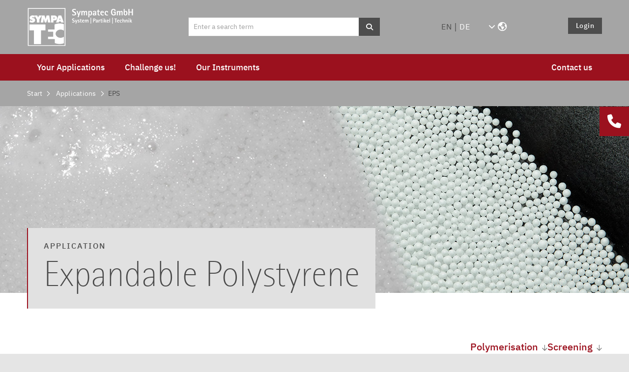

--- FILE ---
content_type: text/html; charset=utf-8
request_url: https://www.sympatec.com/en/applications/eps/
body_size: 20060
content:
<!DOCTYPE html>
<html lang="en">
<head>

<meta charset="utf-8">
<!-- 
	(c) artundweise GmbH -

	This website is powered by TYPO3 - inspiring people to share!
	TYPO3 is a free open source Content Management Framework initially created by Kasper Skaarhoj and licensed under GNU/GPL.
	TYPO3 is copyright 1998-2026 of Kasper Skaarhoj. Extensions are copyright of their respective owners.
	Information and contribution at https://typo3.org/
-->



<title>EPS</title>
<meta name="generator" content="TYPO3 CMS">
<meta name="twitter:card" content="summary">
<meta name="og:type" content="website">
<meta name="og:site_name" content="Sympatec | Analysers for Particle Size and Shape">
<meta name="og:url" content="https://www.sympatec.com/en/applications/eps/">
<meta name="og:title" content="EPS">
<meta name="og:description" content="">
<meta name="og:image" content="https://www.sympatec.com/fileadmin/image_320/application/eps.jpg">
<meta name="og:image:url" content="https://www.sympatec.com/fileadmin/image_320/application/eps.jpg">


<link rel="stylesheet" href="/typo3temp/assets/css/51226a82cc373bbb4fff683c67fec1d9.css?1707404729" media="all">
<link rel="stylesheet" href="/_assets/da037883643583719ff1c16a170c14d9/Css/shariff.min.css?1743063751" media="all">
<link rel="stylesheet" href="/_assets/9ebe51156f8229bdb6dd8b3e7a310c1f/Compiled/mandant/auw.bundle.css?1737039351" media="all">
<link rel="stylesheet" href="/_assets/37395b87df02fd91c196ab0d32b1cf62/Css/select2.min.css?1758542486" media="all">




<script src="/_assets/48916c6a1a15317f9fc1a4cb6a2c0f49/Js/jquery-3.7.1/jquery.min.js?1758542486"></script>
<script>
    window.lazySizesConfig = {
        expand: 300,
        throttleDelay: 100,
        loadMode: 1
    };
</script>
<script src="/_assets/9ebe51156f8229bdb6dd8b3e7a310c1f/Compiled/mandant/vendor.bundle.js?1737035892" async="async"></script>
<script src="/_assets/37395b87df02fd91c196ab0d32b1cf62/JavaScript/select2.min.js?1758542486"></script>



<link rel="apple-touch-icon" sizes="57x57" href="/_assets/9ebe51156f8229bdb6dd8b3e7a310c1f/Compiled/mandant/assets/apple-touch-icon-57x57.png">
<link rel="apple-touch-icon" sizes="60x60" href="/_assets/9ebe51156f8229bdb6dd8b3e7a310c1f/Compiled/mandant/assets/apple-touch-icon-60x60.png">
<link rel="apple-touch-icon" sizes="72x72" href="/_assets/9ebe51156f8229bdb6dd8b3e7a310c1f/Compiled/mandant/assets/apple-touch-icon-72x72.png">
<link rel="apple-touch-icon" sizes="76x76" href="/_assets/9ebe51156f8229bdb6dd8b3e7a310c1f/Compiled/mandant/assets/apple-touch-icon-76x76.png">
<link rel="apple-touch-icon" sizes="114x114" href="/_assets/9ebe51156f8229bdb6dd8b3e7a310c1f/Compiled/mandant/assets/apple-touch-icon-114x114.png">
<link rel="apple-touch-icon" sizes="120x120" href="/_assets/9ebe51156f8229bdb6dd8b3e7a310c1f/Compiled/mandant/assets/apple-touch-icon-120x120.png">
<link rel="apple-touch-icon" sizes="144x144" href="/_assets/9ebe51156f8229bdb6dd8b3e7a310c1f/Compiled/mandant/assets/apple-touch-icon-144x144.png">
<link rel="apple-touch-icon" sizes="152x152" href="/_assets/9ebe51156f8229bdb6dd8b3e7a310c1f/Compiled/mandant/assets/apple-touch-icon-152x152.png">
<link rel="apple-touch-icon" sizes="167x167" href="/_assets/9ebe51156f8229bdb6dd8b3e7a310c1f/Compiled/mandant/assets/apple-touch-icon-167x167.png">
<link rel="apple-touch-icon" sizes="180x180" href="/_assets/9ebe51156f8229bdb6dd8b3e7a310c1f/Compiled/mandant/assets/apple-touch-icon-180x180.png">
<link rel="apple-touch-icon" sizes="1024x1024" href="/_assets/9ebe51156f8229bdb6dd8b3e7a310c1f/Compiled/mandant/assets/apple-touch-icon-1024x1024.png">
<link rel="icon" type="image/png" sizes="36x36" href="/_assets/9ebe51156f8229bdb6dd8b3e7a310c1f/Compiled/mandant/assets/android-chrome-36x36.png">
<link rel="icon" type="image/png" sizes="48x48" href="/_assets/9ebe51156f8229bdb6dd8b3e7a310c1f/Compiled/mandant/assets/android-chrome-48x48.png">
<link rel="icon" type="image/png" sizes="96x96" href="/_assets/9ebe51156f8229bdb6dd8b3e7a310c1f/Compiled/mandant/assets/android-chrome-96x96.png">
<link rel="icon" type="image/png" sizes="144x144" href="/_assets/9ebe51156f8229bdb6dd8b3e7a310c1f/Compiled/mandant/assets/android-chrome-144x144.png">
<link rel="icon" type="image/png" sizes="384x384" href="/_assets/9ebe51156f8229bdb6dd8b3e7a310c1f/Compiled/mandant/assets/android-chrome-384x384.png">
<link rel="icon" type="image/png" sizes="512x512" href="/_assets/9ebe51156f8229bdb6dd8b3e7a310c1f/Compiled/mandant/assets/android-chrome-512x512.png">
<link rel="icon" type="image/png" sizes="16x16" href="/_assets/9ebe51156f8229bdb6dd8b3e7a310c1f/Compiled/mandant/assets/favicon-16x16.png">
<link rel="icon" type="image/png" sizes="32x32" href="/_assets/9ebe51156f8229bdb6dd8b3e7a310c1f/Compiled/mandant/assets/favicon-32x32.png">
<link rel="icon" type="image/png" sizes="32x32" href="/_assets/9ebe51156f8229bdb6dd8b3e7a310c1f/Compiled/mandant/assets/favicon-48x48.png">
<link rel="shortcut icon" href="/_assets/9ebe51156f8229bdb6dd8b3e7a310c1f/Compiled/mandant/assets/favicon.ico">
<meta http-equiv="X-UA-Compatible" content="IE=edge"/>
<meta name="viewport" content="width=device-width, initial-scale=1" />
        <script src="https://cloud.ccm19.de/app.js?apiKey=1e9cde2b854cf0c65d36caf31c15fe9d4c36c9da90416d3f&amp;domain=65c241ec6890b153f80f7fd2" referrerpolicy="origin"></script>
<link rel="canonical" href="https://www.sympatec.com/en/applications/eps"/>

<link rel="alternate" hreflang="en-EN" href="https://www.sympatec.com/en/applications/eps"/>
<link rel="alternate" hreflang="de-DE" href="https://www.sympatec.com/de/applikationen/eps"/>
<link rel="alternate" hreflang="x-default" href="https://www.sympatec.com/en/applications/eps"/>
</head>
<body id="body_90" class="  pagetype_application ">
<div id="view-box-site">

  
  
<nav aria-aria-hidden="true" style="display: none" class="mobile-menu " id="mobile-menu">
  <ul>
    <li class="mobile-menu__search">
      
<section class="searchbox is-expanded" data-ajaxroute="https://www.sympatec.com/en/ajax.call?nameSpace=tx_auwsolr_ajaxsearch&amp;route=ajaxSearch" data-ismobile="1">
  <form class="searchbox__field" action="/en/search" method="GET">
    <input class="searchbox__input" type="text" name="tx_auwsolr_searchlist[q]" placeholder="Enter a search term" autocomplete="off">
    <i class="far fa-spinner fa-spin searchbox__spinner"></i>
    <button type="submit" class="btn btn-default">
      <i class="fa fa-search" aria-hidden="true"></i>
    </button>
  </form>
  <div class="searchbox__result--container">
    <div class="searchbox__result"></div>
  </div>
</section>

    </li>

    
      
        <li>
          <a href="/en/applications" target="">Your Applications</a>
          
            
  <ul>
    
      
        <li>
          <a href="/en/applications/fields-of-application" target="">Fields of Application</a>
          
            
  <ul>
    
      
        <li>
          <a href="/en/applications/fields-of-application/pharmaceutical-products" target="">Pharmaceutical Products</a>
          
        </li>
      
    
      
        <li>
          <a href="/en/applications/fields-of-application/chemical-products" target="">Chemical Products</a>
          
        </li>
      
    
      
        <li>
          <a href="/en/applications/fields-of-application/science-research" target="">Science &amp; Research</a>
          
        </li>
      
    
      
        <li>
          <a href="/en/applications/fields-of-application/industrial-minerals" target="">Industrial Minerals</a>
          
        </li>
      
    
      
        <li>
          <a href="/en/applications/fields-of-application/food-beverages" target="">Food &amp; Beverages</a>
          
        </li>
      
    
      
        <li>
          <a href="/en/applications/fields-of-application/building-materials" target="">Building Materials</a>
          
        </li>
      
    
      
        <li>
          <a href="/en/applications/fields-of-application/metal-powders" target="">Metal Powders</a>
          
        </li>
      
    
      
        <li>
          <a href="/en/applications/fields-of-application/coatings-paints" target="">Coatings &amp; Paints</a>
          
        </li>
      
    
      
        <li>
          <a href="/en/applications/fields-of-application/engineering" target="">Engineering</a>
          
        </li>
      
    
  </ul>

          
        </li>
      
    
      
        <li>
          <a href="/en/applications/dispersed-systems" target="">Dispersed Systems</a>
          
            
  <ul>
    
      
        <li>
          <a href="/en/applications/dispersed-systems/powders" target="">Powders</a>
          
        </li>
      
    
      
        <li>
          <a href="/en/applications/dispersed-systems/granules" target="">Granules</a>
          
        </li>
      
    
      
        <li>
          <a href="/en/applications/dispersed-systems/fibres" target="">Fibres</a>
          
        </li>
      
    
      
        <li>
          <a href="/en/applications/dispersed-systems/suspensions" target="">Suspensions</a>
          
        </li>
      
    
      
        <li>
          <a href="/en/applications/dispersed-systems/emulsions" target="">Emulsions</a>
          
        </li>
      
    
      
        <li>
          <a href="/en/applications/dispersed-systems/slurries" target="">Slurries</a>
          
        </li>
      
    
      
        <li>
          <a href="/en/applications/dispersed-systems/aerosols-sprays" target="">Aerosols &amp; Sprays</a>
          
        </li>
      
    
  </ul>

          
        </li>
      
    
      
        <li>
          <a href="/en/applications/unit-operations" target="">Unit Operations</a>
          
            
  <ul>
    
      
        <li>
          <a href="/en/applications/unit-operations/comminution" target="">Comminution</a>
          
        </li>
      
    
      
        <li>
          <a href="/en/applications/unit-operations/granulation" target="">Granulation</a>
          
        </li>
      
    
      
        <li>
          <a href="/en/applications/unit-operations/mixing" target="">Mixing</a>
          
        </li>
      
    
      
        <li>
          <a href="/en/applications/unit-operations/classification" target="">Classification</a>
          
        </li>
      
    
      
        <li>
          <a href="/en/applications/unit-operations/atomization" target="">Atomization</a>
          
        </li>
      
    
      
        <li>
          <a href="/en/applications/unit-operations/particle-formation" target="">Particle Formation</a>
          
        </li>
      
    
      
        <li>
          <a href="/en/applications/unit-operations/homogenization" target="">Homogenization</a>
          
        </li>
      
    
  </ul>

          
        </li>
      
    
  </ul>

          
        </li>
      
    
      
        <li>
          <a href="/en/instrument-finder" target="">Instrument Finder</a>
          
        </li>
      
    
      
        <li>
          <a href="/en/particle-measurement" target="">Our Instruments</a>
          
            
  <ul>
    
      
        <li>
          <a href="/en/particle-measurement/laboratory" target="">Laboratory</a>
          
        </li>
      
    
      
        <li>
          <a href="/en/particle-measurement/process" target="">Process</a>
          
        </li>
      
    
      
        <li>
          <a href="/en/particle-measurement/sensors" target="">Sensors</a>
          
            
  <ul>
    
      
        <li>
          <a href="/en/particle-measurement/sensors/laser-diffraction" target="">Laser Diffraction</a>
          
            
  <ul>
    
      
        <li>
          <a href="/en/particle-measurement/sensors/laser-diffraction/helos" target="">HELOS</a>
          
        </li>
      
    
      
        <li>
          <a href="/en/particle-measurement/sensors/laser-diffraction/mytos" target="">MYTOS</a>
          
        </li>
      
    
  </ul>

          
        </li>
      
    
      
        <li>
          <a href="/en/particle-measurement/sensors/dynamic-image-analysis" target="">Dynamic Image Analysis</a>
          
            
  <ul>
    
      
        <li>
          <a href="/en/particle-measurement/sensors/dynamic-image-analysis/qicpic" target="">QICPIC</a>
          
        </li>
      
    
      
        <li>
          <a href="/en/particle-measurement/sensors/dynamic-image-analysis/pictos" target="">PICTOS</a>
          
        </li>
      
    
  </ul>

          
        </li>
      
    
      
        <li>
          <a href="/en/particle-measurement/sensors/dynamic-light-scattering" target="">Dynamic Light Scattering</a>
          
            
  <ul>
    
      
        <li>
          <a href="/en/particle-measurement/sensors/dynamic-light-scattering/nanophox" target="">NANOPHOX</a>
          
        </li>
      
    
  </ul>

          
        </li>
      
    
      
        <li>
          <a href="/en/particle-measurement/sensors/ultrasonic-extinction" target="">Ultrasonic Extinction</a>
          
            
  <ul>
    
      
        <li>
          <a href="/en/particle-measurement/sensors/ultrasonic-extinction/nimbus" target="">NIMBUS</a>
          
        </li>
      
    
      
        <li>
          <a href="/en/particle-measurement/sensors/ultrasonic-extinction/opus" target="">OPUS</a>
          
        </li>
      
    
  </ul>

          
        </li>
      
    
  </ul>

          
        </li>
      
    
      
        <li>
          <a href="/en/particle-measurement/dispersing-units" target="">Dispersing Units</a>
          
            
  <ul>
    
      
        <li>
          <a href="/en/particle-measurement/dispersing-units/dry" target="">Dry</a>
          
            
  <ul>
    
      
        <li>
          <a href="/en/particle-measurement/dispersing-units/rodos" target="">RODOS</a>
          
        </li>
      
    
      
        <li>
          <a href="/en/particle-measurement/dispersing-units/dry/gradis" target="">GRADIS</a>
          
        </li>
      
    
      
        <li>
          <a href="/en/particle-measurement/dispersing-units/dry/fibros" target="">FIBROS</a>
          
        </li>
      
    
  </ul>

          
        </li>
      
    
      
        <li>
          <a href="/en/particle-measurement/dispersing-units/wet" target="">Wet</a>
          
            
  <ul>
    
      
        <li>
          <a href="/en/particle-measurement/dispersing-units/wet/sucell" target="">SUCELL</a>
          
        </li>
      
    
      
        <li>
          <a href="/en/particle-measurement/dispersing-units/wet/quixel" target="">QUIXEL</a>
          
        </li>
      
    
      
        <li>
          <a href="/en/particle-measurement/dispersing-units/wet/cuvette" target="">CUVETTE</a>
          
        </li>
      
    
      
        <li>
          <a href="/en/particle-measurement/dispersing-units/wet/lixell" target="">LIXELL</a>
          
        </li>
      
    
      
        <li>
          <a href="/en/particle-measurement/dispersing-units/wet/flowcell" target="">FLOWCELL</a>
          
        </li>
      
    
  </ul>

          
        </li>
      
    
      
        <li>
          <a href="/en/particle-measurement/dispersing-units/dry-wet" target="">Dry &amp; Wet</a>
          
            
  <ul>
    
      
        <li>
          <a href="/en/particle-measurement/dispersing-units/oasis" target="">OASIS</a>
          
        </li>
      
    
  </ul>

          
        </li>
      
    
  </ul>

          
        </li>
      
    
      
        <li>
          <a href="/en/particle-measurement/dosing-units" target="">Dosing Units</a>
          
            
  <ul>
    
      
        <li>
          <a href="/en/particle-measurement/dosing-units/dry" target="">Dry</a>
          
            
  <ul>
    
      
        <li>
          <a href="/en/particle-measurement/dosing-units/vibri" target="">VIBRI</a>
          
        </li>
      
    
      
        <li>
          <a href="/en/particle-measurement/dosing-units/aspiros" target="">ASPIROS</a>
          
        </li>
      
    
  </ul>

          
        </li>
      
    
      
        <li>
          <a href="/en/particle-measurement/dosing-units/wet" target="">Wet</a>
          
            
  <ul>
    
      
        <li>
          <a href="/en/particle-measurement/dosing-units/liqxi" target="">LIQXI</a>
          
        </li>
      
    
  </ul>

          
        </li>
      
    
      
        <li>
          <a href="/en/particle-measurement/dosing-units/dry-wet" target="">Dry &amp; Wet</a>
          
            
  <ul>
    
      
        <li>
          <a href="/en/particle-measurement/dosing-units/multisampler" target="">MULTISAMPLER</a>
          
        </li>
      
    
  </ul>

          
        </li>
      
    
      
        <li>
          <a href="/en/particle-measurement/dosing-units/aerosols-sprays" target="">Aerosols &amp; Sprays</a>
          
            
  <ul>
    
      
        <li>
          <a href="/en/particle-measurement/dosing-units/sprayer" target="">SPRAYER</a>
          
        </li>
      
    
      
        <li>
          <a href="/en/particle-measurement/dosing-units/inhaler" target="">INHALER</a>
          
        </li>
      
    
      
        <li>
          <a href="/en/particle-measurement/dosing-units/smactor" target="">SMACTOR</a>
          
        </li>
      
    
  </ul>

          
        </li>
      
    
  </ul>

          
        </li>
      
    
      
        <li>
          <a href="/en/particle-measurement/sampling" target="">Sampling</a>
          
            
  <ul>
    
      
        <li>
          <a href="/en/particle-measurement/sampling/twister" target="">TWISTER</a>
          
        </li>
      
    
      
        <li>
          <a href="/en/particle-measurement/sampling/mixer" target="">MIXER</a>
          
        </li>
      
    
      
        <li>
          <a href="/en/particle-measurement/sampling/screwsampler" target="">SCREWSAMPLER</a>
          
        </li>
      
    
      
        <li>
          <a href="/en/particle-measurement/sampling/probes" target="">Probes</a>
          
        </li>
      
    
  </ul>

          
        </li>
      
    
      
        <li>
          <a href="/en/particle-measurement/peripherals" target="">Peripherals</a>
          
            
  <ul>
    
      
        <li>
          <a href="/en/particle-measurement/peripherals/computer" target="">Computer</a>
          
        </li>
      
    
      
        <li>
          <a href="/en/particle-measurement/peripherals/extraction" target="">Extraction</a>
          
        </li>
      
    
      
        <li>
          <a href="/en/particle-measurement/peripherals/compressed-air" target="">Compressed Air</a>
          
        </li>
      
    
      
        <li>
          <a href="/en/particle-measurement/peripherals/liqiback" target="">LIQIBACK</a>
          
        </li>
      
    
  </ul>

          
        </li>
      
    
      
        <li>
          <a href="/en/particle-measurement/application-software" target="">Application Software</a>
          
            
  <ul>
    
      
        <li>
          <a href="/en/particle-measurement/application-software/paqxos" target="">PAQXOS</a>
          
        </li>
      
    
  </ul>

          
        </li>
      
    
      
        <li>
          <a href="/en/particle-measurement/glossary" target="">Glossary</a>
          
            
  <ul>
    
      
        <li>
          <a href="/en/particle-measurement/glossary/laser-diffraction" target="">Laser Diffraction</a>
          
            
  <ul>
    
      
        <li>
          <a href="/en/particle-measurement/glossary/laser-diffraction/laser-diffraction-publications" target="">Laser Diffraction Publications</a>
          
        </li>
      
    
  </ul>

          
        </li>
      
    
      
        <li>
          <a href="/en/particle-measurement/glossary/dynamic-image-analysis" target="">Dynamic Image Analysis</a>
          
            
  <ul>
    
      
        <li>
          <a href="/en/particle-measurement/glossary/dynamic-image-analysis/dynamic-image-analysis-publications" target="">Dynamic Image Analysis Publications</a>
          
        </li>
      
    
  </ul>

          
        </li>
      
    
      
        <li>
          <a href="/en/particle-measurement/glossary/ultrasonic-extinction" target="">Ultrasonic Extinction</a>
          
            
  <ul>
    
      
        <li>
          <a href="/en/particle-measurement/glossary/ultrasonic-extinction/ultrasonic-extinction-publications" target="">Ultrasonic Extinction Publications</a>
          
        </li>
      
    
  </ul>

          
        </li>
      
    
      
        <li>
          <a href="/en/particle-measurement/glossary/dynamic-light-scattering" target="">Dynamic Light Scattering</a>
          
            
  <ul>
    
      
        <li>
          <a href="/en/particle-measurement/glossary/dynamic-light-scattering/dynamic-light-scattering-publications" target="">Dynamic Light Scattering Publications</a>
          
        </li>
      
    
  </ul>

          
        </li>
      
    
      
        <li>
          <a href="/en/particle-measurement/glossary/binding-mechanisms" target="">Binding Mechanisms</a>
          
        </li>
      
    
      
        <li>
          <a href="/en/particle-measurement/glossary/dry-dispersion" target="">Dry Dispersion</a>
          
        </li>
      
    
      
        <li>
          <a href="/en/particle-measurement/glossary/wet-dispersion" target="">Wet Dispersion</a>
          
        </li>
      
    
      
        <li>
          <a href="/en/particle-measurement/glossary/sampling" target="">Sampling</a>
          
        </li>
      
    
      
        <li>
          <a href="/en/particle-measurement/glossary/validation" target="">Validation</a>
          
        </li>
      
    
  </ul>

          
        </li>
      
    
  </ul>

          
        </li>
      
    
      
        <li>
          <a href="/en/in-good-hands" target="">Challenge us!</a>
          
            
  <ul>
    
      
        <li>
          <a href="/en/in-good-hands" target="">In good hands</a>
          
        </li>
      
    
      
        <li>
          <a href="/en/in-good-hands/taster-analysis" target="">Taster Analysis</a>
          
        </li>
      
    
      
        <li>
          <a href="/en/in-good-hands/application-consulting" target="">Application Consulting</a>
          
        </li>
      
    
  </ul>

          
        </li>
      
    
      
        <li>
          <a href="/en/contact-us" target="">Contact us</a>
          
            
  <ul>
    
      
        <li>
          <a href="/en/events" target="">Events</a>
          
        </li>
      
    
      
        <li>
          <a href="/en/contact" target="">Contact</a>
          
        </li>
      
    
      
        <li>
          <a href="/en/contact/headquarters" target="">Headquarters</a>
          
        </li>
      
    
  </ul>

          
        </li>
      
    
    <li class="login__link--wrapper">
      <a class="login__link btn btn-primary" href="/en/loginregister">Login/Register</a>
    </li>
    
      <ul class="nav-list meta-navigation__nav--lang">
        
          <li class="is-active ">
            
                <a href="/en/applications/eps">en</a>
              
          </li>
        
          <li class=" ">
            
                <a href="/de/applikationen/eps">de</a>
              
          </li>
        
        <li class="mobile-world-select">
          <ul class="world-select">
            <li class="dropdown">
              <a href="#" class="dropdown-toggle" data-toggle="dropdown" role="button" aria-expanded="false"><i class="fa-solid fa-chevron-up"></i><i class="fa-regular fa-earth-americas"></i></a>
              <ul class="force-front dropdown-menu" role="menu">
                
                <li>
                  <a href="//www.sympatec.fr/">FR</a>
                </li>
                <li>
                  <a href="//archive.sympatec.com/CN/index.html">CN</a>
                </li>
                <li>
                  <a href="//jlc-sympatec.jp/">JP</a>
                </li>
              </ul>
            </li>
          </ul>
        </li>
      </ul>
    
  </ul>
</nav>




<div class="container header-container">

  <nav class="header" role="navigation" aria-label="Main">

    <a class="header__logo" href="/en/">
    
            <img alt="EPS" src="/_assets/9ebe51156f8229bdb6dd8b3e7a310c1f/Static/mandant/img/logo.svg" width="176" height="63" />
        
</a>

    <div class="header__nav">
      <div class="header__search">

        
<section class="searchbox is-expanded" data-ajaxroute="https://www.sympatec.com/en/ajax.call?nameSpace=tx_auwsolr_ajaxsearch&amp;route=ajaxSearch" data-ismobile="">
  <form class="searchbox__field" action="/en/search" method="GET">
    <input class="searchbox__input" type="text" name="tx_auwsolr_searchlist[q]" placeholder="Enter a search term" autocomplete="off">
    <i class="far fa-spinner fa-spin searchbox__spinner"></i>
    <button type="submit" class="btn btn-default">
      <i class="fa fa-search" aria-hidden="true"></i>
    </button>
  </form>
  <div class="searchbox__result--container">
    <div class="searchbox__result"></div>
  </div>
</section>


      </div>

      <div class="flex-bracket">
        
    <aside class="meta-navigation">
        <nav class="meta-navigation__nav">
            
            
                <ul class="nav-list meta-navigation__nav--lang">
                    
                        <li class="is-active ">
                            
                                    <a href="/en/applications/eps">en</a>
                                
                        </li>
                    
                        <li class=" ">
                            
                                    <a href="/de/applikationen/eps">de</a>
                                
                        </li>
                    
                </ul>
            

        </nav>
    </aside>





        <ul class="navbar-left world-select">
          <li class="dropdown">
            <a href="#" class="dropdown-toggle" data-toggle="dropdown" role="button" aria-expanded="false"><i class="fa-solid fa-chevron-down"></i><i class="fa-regular fa-earth-americas"></i></a>
            <ul class="force-front dropdown-menu" role="menu">
              
              <li>
                <a href="//www.sympatec.fr/">FR</a>
              </li>
              <li>
                <a href="//www.sympatec.com.cn/">CN</a>
              </li>
              <li>
                <a href="//jlc-sympatec.jp/" target="_blank">JP</a>
              </li>
            </ul>
          </li>
        </ul>


      </div>

      <div class="user-login">
        
            <a class="btn btn-secondary" href="/en/loginregister">
              Login
            </a>
          
      </div>
    </div>
  </nav>

  <div class="header__lower row">
    <div class="container">
      <div class="header__nav--wrapper">
        <span class="sticky--logo">
          <a class="header__logo" href="/en/">
            &nbsp;
          </a>
        </span>
        
        <ul class="navigation">
            
                <li class="navigation__item has-children ">
                    <a href="/en/applications" class="navigation__link" target="">Your Applications</a>
                    
                            <div class="navigation__dropdown">
                                <div   class="auw-ce      container" ><a aria-hidden="true" id="c24483"></a><div class="row">
    <div class="col-md-12">
        
            <div   class="auw-ce" ><a aria-hidden="true" id="c24486"></a>
<div class="row">

  <div class="col-md-4 col-12 ">
    
      <div   class="auw-ce    auw-ce__sb3" >
    

            <a id="c24487"></a>
            
            
            
                



            
            

        

    




    
            

        <div class="ce-textpic auw-text-image auw-text-image__layout-20_bildunten  has-image  ">

            
    <div class="ce-bodytext">
        <h6><a href="/en/applications/fields-of-application">FIELDS OF APPLICATION</a></h6>
    </div>


            

    <figure class="auw-text-image__image">

        

            
                
                        
        
                
    <img
            alt="Application fields of particle measurement"
            title=""
            data-crop-variant="default"
            data-sizes="auto"
            srcset="data:image/svg+xml,%3Csvg%20xmlns%3D%22http%3A%2F%2Fwww.w3.org%2F2000%2Fsvg%22%20viewBox%3D%220%200%201199%20366%22%3E%3C%2Fsvg%3E"
            data-srcset="
    /fileadmin/_processed_/6/5/csm_appl_field_5e5e494798.jpg 320w,

    /fileadmin/_processed_/6/5/csm_appl_field_0f5ee3cde8.jpg 470w,

    /fileadmin/_processed_/6/5/csm_appl_field_25c88ecd4b.jpg 570w,

    /fileadmin/_processed_/6/5/csm_appl_field_2a88c52184.jpg 768w,

    /fileadmin/_processed_/6/5/csm_appl_field_960f74e08c.jpg 1140w
"
            class="lazyload"
    />

            
    








                    

            

        

        

    </figure>




        </div>

    
            
                



            
            
                



            
            

        

</div>
    
      <div   class="auw-ce      vertical   menu-contentelement" >
    

            <a id="c24556"></a>
            
            
            
                



            
            
                



            
            

    
        <ul>
            
                <li>
                    <a href="/en/applications/fields-of-application/pharmaceutical-products" title="Pharmaceutical Products">
                        <span>Pharmaceutical Products</span>
                    </a>
                </li>
            
                <li>
                    <a href="/en/applications/fields-of-application/chemical-products" title="Chemical Products">
                        <span>Chemical Products</span>
                    </a>
                </li>
            
                <li>
                    <a href="/en/applications/fields-of-application/science-research" title="Science &amp; Research">
                        <span>Science &amp; Research</span>
                    </a>
                </li>
            
                <li>
                    <a href="/en/applications/fields-of-application/industrial-minerals" title="Industrial Minerals">
                        <span>Industrial Minerals</span>
                    </a>
                </li>
            
                <li>
                    <a href="/en/applications/fields-of-application/food-beverages" title="Food &amp; Beverages">
                        <span>Food &amp; Beverages</span>
                    </a>
                </li>
            
                <li>
                    <a href="/en/applications/fields-of-application/building-materials" title="Building Materials">
                        <span>Building Materials</span>
                    </a>
                </li>
            
                <li>
                    <a href="/en/applications/fields-of-application/metal-powders" title="Metal Powders">
                        <span>Metal Powders</span>
                    </a>
                </li>
            
                <li>
                    <a href="/en/applications/fields-of-application/coatings-paints" title="Coatings &amp; Paints">
                        <span>Coatings &amp; Paints</span>
                    </a>
                </li>
            
                <li>
                    <a href="/en/applications/fields-of-application/engineering" title="Engineering">
                        <span>Engineering</span>
                    </a>
                </li>
            
        </ul>
    


            
                



            
            
                



            
            

        

</div>
    
  </div>

  <div class="col-md-4 col-12 ">
    
      <div   class="auw-ce    auw-ce__sb3" >
    

            <a id="c24488"></a>
            
            
            
                



            
            

        

    




    
            

        <div class="ce-textpic auw-text-image auw-text-image__layout-20_bildunten  has-image  ">

            
    <div class="ce-bodytext">
        <h6><a href="/en/applications/dispersed-systems">DISPERSED SYSTEMS</a></h6>
    </div>


            

    <figure class="auw-text-image__image">

        

            
                
                        
        
                
    <img
            alt="particle sizing of dispersed systems"
            title=""
            data-crop-variant="default"
            data-sizes="auto"
            srcset="data:image/svg+xml,%3Csvg%20xmlns%3D%22http%3A%2F%2Fwww.w3.org%2F2000%2Fsvg%22%20viewBox%3D%220%200%201199%20366%22%3E%3C%2Fsvg%3E"
            data-srcset="
    /fileadmin/_processed_/2/4/csm_disp_system_7fad9d63d9.jpg 320w,

    /fileadmin/_processed_/2/4/csm_disp_system_91aaef1da6.jpg 470w,

    /fileadmin/_processed_/2/4/csm_disp_system_8fb0f17595.jpg 570w,

    /fileadmin/_processed_/2/4/csm_disp_system_c7666bbd12.jpg 768w,

    /fileadmin/_processed_/2/4/csm_disp_system_6a099e98a2.jpg 1140w
"
            class="lazyload"
    />

            
    








                    

            

        

        

    </figure>




        </div>

    
            
                



            
            
                



            
            

        

</div>
    
      <div   class="auw-ce      vertical   menu-contentelement" >
    

            <a id="c24557"></a>
            
            
            
                



            
            
                

    



            
            

    
        <ul>
            
                <li>
                    <a href="/en/applications/dispersed-systems/powders" title="Powders">
                        <span>Powders</span>
                    </a>
                </li>
            
                <li>
                    <a href="/en/applications/dispersed-systems/granules" title="Granules">
                        <span>Granules</span>
                    </a>
                </li>
            
                <li>
                    <a href="/en/applications/dispersed-systems/fibres" title="Fibres">
                        <span>Fibres</span>
                    </a>
                </li>
            
                <li>
                    <a href="/en/applications/dispersed-systems/suspensions" title="Suspensions">
                        <span>Suspensions</span>
                    </a>
                </li>
            
                <li>
                    <a href="/en/applications/dispersed-systems/emulsions" title="Emulsions">
                        <span>Emulsions</span>
                    </a>
                </li>
            
                <li>
                    <a href="/en/applications/dispersed-systems/slurries" title="Slurries">
                        <span>Slurries</span>
                    </a>
                </li>
            
                <li>
                    <a href="/en/applications/dispersed-systems/aerosols-sprays" title="Aerosols &amp; Sprays">
                        <span>Aerosols &amp; Sprays</span>
                    </a>
                </li>
            
        </ul>
    


            
                



            
            
                



            
            

        

</div>
    
  </div>

  <div class="col-md-4 col-12 ">
    
      <div   class="auw-ce    auw-ce__sb3" >
    

            <a id="c24489"></a>
            
            
            
                



            
            

        

    




    
            

        <div class="ce-textpic auw-text-image auw-text-image__layout-20_bildunten  has-image  ">

            
    <div class="ce-bodytext">
        <h6><a href="/en/applications/unit-operations">UNIT OPERATIONS</a></h6>
    </div>


            

    <figure class="auw-text-image__image">

        

            
                
                        
        
                
    <img
            alt="Particle Sizing during Flotation and Milling"
            title=""
            data-crop-variant="default"
            data-sizes="auto"
            srcset="data:image/svg+xml,%3Csvg%20xmlns%3D%22http%3A%2F%2Fwww.w3.org%2F2000%2Fsvg%22%20viewBox%3D%220%200%201199%20366%22%3E%3C%2Fsvg%3E"
            data-srcset="
    /fileadmin/_processed_/9/9/csm_erzschlamm_36699235d7.jpg 320w,

    /fileadmin/_processed_/9/9/csm_erzschlamm_878d078087.jpg 470w,

    /fileadmin/_processed_/9/9/csm_erzschlamm_c050761418.jpg 570w,

    /fileadmin/_processed_/9/9/csm_erzschlamm_2917af9b86.jpg 768w,

    /fileadmin/_processed_/9/9/csm_erzschlamm_d827975b4a.jpg 1140w
"
            class="lazyload"
    />

            
    








                    

            

        

        

    </figure>




        </div>

    
            
                



            
            
                



            
            

        

</div>
    
      <div   class="auw-ce      vertical   menu-contentelement" >
    

            <a id="c24558"></a>
            
            
            
                



            
            
                

    



            
            

    
        <ul>
            
                <li>
                    <a href="/en/applications/unit-operations/comminution" title="Comminution">
                        <span>Comminution</span>
                    </a>
                </li>
            
                <li>
                    <a href="/en/applications/unit-operations/granulation" title="Granulation">
                        <span>Granulation</span>
                    </a>
                </li>
            
                <li>
                    <a href="/en/applications/unit-operations/mixing" title="Mixing">
                        <span>Mixing</span>
                    </a>
                </li>
            
                <li>
                    <a href="/en/applications/unit-operations/classification" title="Classification">
                        <span>Classification</span>
                    </a>
                </li>
            
                <li>
                    <a href="/en/applications/unit-operations/atomization" title="Atomization">
                        <span>Atomization</span>
                    </a>
                </li>
            
                <li>
                    <a href="/en/applications/unit-operations/particle-formation" title="Particle Formation">
                        <span>Particle Formation</span>
                    </a>
                </li>
            
                <li>
                    <a href="/en/applications/unit-operations/homogenization" title="Homogenization">
                        <span>Homogenization</span>
                    </a>
                </li>
            
        </ul>
    


            
                



            
            
                



            
            

        

</div>
    
  </div>

</div>
</div>
        
    </div>
</div></div>
                            </div>
                        
                </li>
            
                <li class="navigation__item has-children ">
                    <a href="/en/in-good-hands" class="navigation__link" target="">Challenge us!</a>
                    
                            <div class="navigation__dropdown">
                                <div   class="auw-ce      container" ><a aria-hidden="true" id="c24485"></a><div class="row">
    <div class="col-md-12">
        
            <div   class="auw-ce" ><a aria-hidden="true" id="c24490"></a>
<div class="row">

  <div class="col-md-4 col-12 ">
    
      <div   class="auw-ce    auw-ce__sb3" >
    

            <a id="c24491"></a>
            
            
            
                



            
            

        




    
            

        <div class="ce-textpic auw-text-image auw-text-image__layout-20_bildunten  has-image has-header ">

            
    <div class="ce-bodytext">
        <h6><a href="/en/in-good-hands">IN GOOD HANDS</a></h6>
    </div>


            

    <figure class="auw-text-image__image">

        

            
                
                        
        
                
    <img
            alt="Service for your particle sizers from Sympatec"
            title=""
            data-crop-variant="default"
            data-sizes="auto"
            srcset="data:image/svg+xml,%3Csvg%20xmlns%3D%22http%3A%2F%2Fwww.w3.org%2F2000%2Fsvg%22%20viewBox%3D%220%200%20360%20110%22%3E%3C%2Fsvg%3E"
            data-srcset="
    /fileadmin/_processed_/6/c/csm_01service_ingutenhaenden_1465ca511d.jpg 320w
"
            class="lazyload"
    />

            
    








                    

            

        

        

    </figure>




        </div>

    
            
                



            
            
                



            
            

        

</div>
    
      <div   class="auw-ce" >
    

            <a id="c24559"></a>
            
            
            
                



            
            

        

    




    
            

        <div class="ce-textpic auw-text-image auw-text-image__layout-10_bildoben    no-image">

            


            
    <div class="ce-bodytext">
        <p>Is good advice hard to find? Challenge us and fill us in on the details of your application. Together we will find a matching solution.</p>
<hr>
<p><a href="/en/in-good-hands" class="btn btn-decorated">Get personal advise</a></p>
    </div>


        </div>

    
            
                



            
            
                



            
            

        

</div>
    
  </div>

  <div class="col-md-4 col-12 ">
    
      <div   class="auw-ce    auw-ce__sb3" >
    

            <a id="c25012"></a>
            
            
            
                



            
            

        




    
            

        <div class="ce-textpic auw-text-image auw-text-image__layout-20_bildunten  has-image has-header ">

            
    <div class="ce-bodytext">
        <h6><a href="/en/in-good-hands/taster-analysis">TASTER ANALYSIS</a></h6>
    </div>


            

    <figure class="auw-text-image__image">

        

            
                
                        
        
                
    <img
            alt="Request a taster analysis"
            title=""
            data-crop-variant="default"
            data-sizes="auto"
            srcset="data:image/svg+xml,%3Csvg%20xmlns%3D%22http%3A%2F%2Fwww.w3.org%2F2000%2Fsvg%22%20viewBox%3D%220%200%20360%20110%22%3E%3C%2Fsvg%3E"
            data-srcset="
    /fileadmin/_processed_/2/6/csm_02service_schnupperanalyse_1ebd941d08.jpg 320w
"
            class="lazyload"
    />

            
    








                    

            

        

        

    </figure>




        </div>

    
            
                



            
            
                



            
            

        

</div>
    
      <div   class="auw-ce" >
    

            <a id="c25013"></a>
            
            
            
                



            
            

        

    




    
            

        <div class="ce-textpic auw-text-image auw-text-image__layout-10_bildoben    no-image">

            


            
    <div class="ce-bodytext">
        <p>We will explore your sample in our application lab. Get a taste of what can be discovered in a detailed and descriptive analysis report.</p>
<hr>
<p><a href="/en/in-good-hands/taster-analysis" class="btn btn-decorated">Send us your samples</a></p>
    </div>


        </div>

    
            
                



            
            
                



            
            

        

</div>
    
  </div>

  <div class="col-md-4 col-12 ">
    
      <div   class="auw-ce    auw-ce__sb3" >
    

            <a id="c25014"></a>
            
            
            
                



            
            

        




    
            

        <div class="ce-textpic auw-text-image auw-text-image__layout-20_bildunten  has-image has-header ">

            
    <div class="ce-bodytext">
        <h6><a href="/en/in-good-hands/application-consulting/hands-on-demo">HANDS-ON DEMO</a></h6>
    </div>


            

    <figure class="auw-text-image__image">

        

            
                
                        
        
                
    <img
            alt="Learn more about particles"
            title=""
            data-crop-variant="default"
            data-sizes="auto"
            srcset="data:image/svg+xml,%3Csvg%20xmlns%3D%22http%3A%2F%2Fwww.w3.org%2F2000%2Fsvg%22%20viewBox%3D%220%200%20360%20110%22%3E%3C%2Fsvg%3E"
            data-srcset="
    /fileadmin/_processed_/1/1/csm_03service_handsondemo_40183c746e.jpg 320w
"
            class="lazyload"
    />

            
    








                    

            

        

        

    </figure>




        </div>

    
            
                



            
            
                



            
            

        

</div>
    
      <div   class="auw-ce" >
    

            <a id="c25015"></a>
            
            
            
                



            
            

        

    




    
            

        <div class="ce-textpic auw-text-image auw-text-image__layout-10_bildoben    no-image">

            


            
    <div class="ce-bodytext">
        <p>Put our instruments to the test. We will be happy to visit you and to bring along an instrument best suited to run your samples.</p>
<hr>
<p><a href="/en/in-good-hands/application-consulting" class="btn btn-decorated">Arrange a demo</a></p>
    </div>


        </div>

    
            
                



            
            
                



            
            

        

</div>
    
  </div>

</div>
</div>
        
    </div>
</div></div>
                            </div>
                        
                </li>
            
                <li class="navigation__item has-children ">
                    <a href="/en/particle-measurement" class="navigation__link" target="">Our Instruments</a>
                    
                            <div class="navigation__dropdown">
                                <div   class="auw-ce      container" ><a aria-hidden="true" id="c24484"></a><div class="row">
    <div class="col-md-12">
        
            <div   class="auw-ce" >
    

            <a id="c24495"></a>
            
            
            
                



            
            

        

    




    
            

        <div class="ce-textpic auw-text-image auw-text-image__layout-10_bildoben    no-image">

            


            
    <div class="ce-bodytext">
        <h6><a href="/en/particle-measurement">Portfolio of instruments</a></h6>
    </div>


        </div>

    
            
                



            
            
                



            
            

        

</div>
        
            <div   class="auw-ce" >
    

            <a id="c26895"></a>
            
            
            
                



            
            
                

    



            
            

    
        <div style="height:6px; display: table-cell; vertical-align: middle;" class="" id="auw_spacer_26895"></div>
    


            
                



            
            
                



            
            

        

</div>
        
            <div   class="auw-ce" ><a aria-hidden="true" id="c24494"></a><div class="auw_accortabs auw_accortabs__tabs" id="accortabs_24494">

    <ul class="nav nav-tabs" role="tablist">
        
            
                <li class=""><a href="#panel24520" aria-controls="panel24520" role="tab" data-toggle="tab" class="active" aria-expanded="true">Sensors</a></li>
            
        
            
                <li class=""><a href="#panel24526" aria-controls="panel24526" role="tab" data-toggle="tab" class="" aria-expanded="false">Dispersing Units</a></li>
            
        
            
                <li class=""><a href="#panel24529" aria-controls="panel24529" role="tab" data-toggle="tab" class="" aria-expanded="false">Dosing Units</a></li>
            
        
            
                <li class=""><a href="#panel24532" aria-controls="panel24532" role="tab" data-toggle="tab" class="" aria-expanded="false">Sampling</a></li>
            
        
            
                <li class=""><a href="#panel24548" aria-controls="panel24548" role="tab" data-toggle="tab" class="" aria-expanded="false">Peripherals</a></li>
            
        
            
                <li class=""><a href="#panel24552" aria-controls="panel24552" role="tab" data-toggle="tab" class="" aria-expanded="false">Application Software</a></li>
            
        
    </ul>
    <div class="tab-content">
        
            
                <div role="tabpanel" class="tab-pane active " id="panel24520">
                  <a id="c24520" aria-hidden="true"></a>
                  <div   class="auw-ce" >
    <div   class="auw-ce    auw-ce__sb3" ><a aria-hidden="true" id="c24521"></a>
<div class="row">
  <div class="col-xl-3 col-lg-3 col-md-6 col-6 ">
    
      <div   class="auw-ce      vertical   menu-contentelement" >
    

            <a id="c24522"></a>
            
            
            
                



            
            
                



            
            
    
        <ul>
            
                <li>
                    <a href="/en/particle-measurement/sensors/laser-diffraction" title="Laser Diffraction">
                        <span>Laser Diffraction</span>
                    </a>
                </li>
            
        </ul>
    


            
                



            
            
                



            
            

        

</div>
    
      <div   class="auw-ce      vertical  is-submenu menu-contentelement" >
    

            <a id="c26897"></a>
            
            
            
                



            
            
                

    



            
            

    
        <ul>
            
                <li>
                    <a href="/en/particle-measurement/sensors/laser-diffraction/helos" title="HELOS">
                        <span>HELOS</span>
                    </a>
                </li>
            
                <li>
                    <a href="/en/particle-measurement/sensors/laser-diffraction/mytos" title="MYTOS">
                        <span>MYTOS</span>
                    </a>
                </li>
            
        </ul>
    


            
                



            
            
                



            
            

        

</div>
    
  </div>

  <div class="col-xl-3 col-lg-3 col-md-6 col-6 ">
    
      <div   class="auw-ce      vertical   menu-contentelement" >
    

            <a id="c24523"></a>
            
            
            
                



            
            
                



            
            
    
        <ul>
            
                <li>
                    <a href="/en/particle-measurement/sensors/dynamic-image-analysis" title="Dynamic Image Analysis">
                        <span>Dynamic Image Analysis</span>
                    </a>
                </li>
            
        </ul>
    


            
                



            
            
                



            
            

        

</div>
    
      <div   class="auw-ce      vertical  is-submenu menu-contentelement" >
    

            <a id="c26917"></a>
            
            
            
                



            
            
                

    



            
            

    
        <ul>
            
                <li>
                    <a href="/en/particle-measurement/sensors/dynamic-image-analysis/qicpic" title="QICPIC">
                        <span>QICPIC</span>
                    </a>
                </li>
            
                <li>
                    <a href="/en/particle-measurement/sensors/dynamic-image-analysis/pictos" title="PICTOS">
                        <span>PICTOS</span>
                    </a>
                </li>
            
        </ul>
    


            
                



            
            
                



            
            

        

</div>
    
  </div>

  <div class="col-xl-3 col-lg-3 col-md-6 col-6 ">
    
      <div   class="auw-ce      vertical   menu-contentelement" >
    

            <a id="c24524"></a>
            
            
            
                



            
            
                



            
            
    
        <ul>
            
                <li>
                    <a href="/en/particle-measurement/sensors/dynamic-light-scattering" title="Dynamic Light Scattering">
                        <span>Dynamic Light Scattering</span>
                    </a>
                </li>
            
        </ul>
    


            
                



            
            
                



            
            

        

</div>
    
      <div   class="auw-ce      vertical  is-submenu menu-contentelement" >
    

            <a id="c26918"></a>
            
            
            
                



            
            
                

    



            
            

    
        <ul>
            
                <li>
                    <a href="/en/particle-measurement/sensors/dynamic-light-scattering/nanophox" title="NANOPHOX">
                        <span>NANOPHOX</span>
                    </a>
                </li>
            
        </ul>
    


            
                



            
            
                



            
            

        

</div>
    
  </div>

  <div class="col-xl-3 col-lg-3 col-md-6 col-6 ">
    
      <div   class="auw-ce      vertical   menu-contentelement" >
    

            <a id="c24525"></a>
            
            
            
                



            
            
                



            
            
    
        <ul>
            
                <li>
                    <a href="/en/particle-measurement/sensors/ultrasonic-extinction" title="Ultrasonic Extinction">
                        <span>Ultrasonic Extinction</span>
                    </a>
                </li>
            
        </ul>
    


            
                



            
            
                



            
            

        

</div>
    
      <div   class="auw-ce      vertical  is-submenu menu-contentelement" >
    

            <a id="c26919"></a>
            
            
            
                



            
            
                

    



            
            

    
        <ul>
            
                <li>
                    <a href="/en/particle-measurement/sensors/ultrasonic-extinction/nimbus" title="NIMBUS">
                        <span>NIMBUS</span>
                    </a>
                </li>
            
                <li>
                    <a href="/en/particle-measurement/sensors/ultrasonic-extinction/opus" title="OPUS">
                        <span>OPUS</span>
                    </a>
                </li>
            
        </ul>
    


            
                



            
            
                



            
            

        

</div>
    
  </div>

</div>
</div>

    <div   class="auw-ce    auw-ce__sb3" >
    

            <a id="c26920"></a>
            
            
            
                



            
            

        

    




    
            

        <div class="ce-textpic auw-text-image auw-text-image__layout-10_bildoben    no-image">

            


            
    <div class="ce-bodytext">
        <p><a href="/en/particle-measurement/sensors" class="btn btn-decorated">Overview of our sensor technology</a></p>
    </div>


        </div>

    
            
                



            
            
                



            
            

        

</div>
</div>
                </div>
            
        
            
                <div role="tabpanel" class="tab-pane  " id="panel24526">
                  <a id="c24526" aria-hidden="true"></a>
                  <div   class="auw-ce" >
    <div   class="auw-ce" ><a aria-hidden="true" id="c24527"></a>
<div class="row">
  <div class="col-xl-3 col-lg-3 col-md-6 col-6 ">
    
      <div   class="auw-ce      vertical   menu-contentelement" >
    

            <a id="c24528"></a>
            
            
            
                



            
            
                



            
            
    
        <ul>
            
                <li>
                    <a href="/en/particle-measurement/dispersing-units/dry" title="Dry">
                        <span>Dry</span>
                    </a>
                </li>
            
        </ul>
    


            
                



            
            
                



            
            

        

</div>
    
      <div   class="auw-ce      vertical  is-submenu menu-contentelement" >
    

            <a id="c24535"></a>
            
            
            
                



            
            
                

    



            
            

    
        <ul>
            
                <li>
                    <a href="/en/particle-measurement/dispersing-units/rodos" title="RODOS">
                        <span>RODOS</span>
                    </a>
                </li>
            
                <li>
                    <a href="/en/particle-measurement/dispersing-units/dry/gradis" title="GRADIS">
                        <span>GRADIS</span>
                    </a>
                </li>
            
                <li>
                    <a href="/en/particle-measurement/dispersing-units/dry/fibros" title="FIBROS">
                        <span>FIBROS</span>
                    </a>
                </li>
            
        </ul>
    


            
                



            
            
                



            
            

        

</div>
    
  </div>

  <div class="col-xl-3 col-lg-3 col-md-6 col-6 ">
    
      <div   class="auw-ce      vertical   menu-contentelement" >
    

            <a id="c24540"></a>
            
            
            
                



            
            
                

    



            
            
    
        <ul>
            
                <li>
                    <a href="/en/particle-measurement/dispersing-units/wet" title="Wet">
                        <span>Wet</span>
                    </a>
                </li>
            
        </ul>
    


            
                



            
            
                



            
            

        

</div>
    
      <div   class="auw-ce      vertical  is-submenu menu-contentelement" >
    

            <a id="c24539"></a>
            
            
            
                



            
            
                

    



            
            

    
        <ul>
            
                <li>
                    <a href="/en/particle-measurement/dispersing-units/wet/sucell" title="SUCELL">
                        <span>SUCELL</span>
                    </a>
                </li>
            
                <li>
                    <a href="/en/particle-measurement/dispersing-units/wet/quixel" title="QUIXEL">
                        <span>QUIXEL</span>
                    </a>
                </li>
            
                <li>
                    <a href="/en/particle-measurement/dispersing-units/wet/cuvette" title="CUVETTE">
                        <span>CUVETTE</span>
                    </a>
                </li>
            
                <li>
                    <a href="/en/particle-measurement/dispersing-units/wet/lixell" title="LIXELL">
                        <span>LIXELL</span>
                    </a>
                </li>
            
                <li>
                    <a href="/en/particle-measurement/dispersing-units/wet/flowcell" title="FLOWCELL">
                        <span>FLOWCELL</span>
                    </a>
                </li>
            
        </ul>
    


            
                



            
            
                



            
            

        

</div>
    
  </div>

  <div class="col-xl-3 col-lg-3 col-md-6 col-6 ">
    
      <div   class="auw-ce      vertical   menu-contentelement" >
    

            <a id="c24541"></a>
            
            
            
                



            
            
                

    



            
            
    
        <ul>
            
                <li>
                    <a href="/en/particle-measurement/dispersing-units/dry-wet" title="Dry &amp; Wet">
                        <span>Dry &amp; Wet</span>
                    </a>
                </li>
            
        </ul>
    


            
                



            
            
                



            
            

        

</div>
    
      <div   class="auw-ce      vertical  is-submenu menu-contentelement" >
    

            <a id="c24538"></a>
            
            
            
                



            
            
                

    



            
            

    
        <ul>
            
                <li>
                    <a href="/en/particle-measurement/dispersing-units/oasis" title="OASIS">
                        <span>OASIS</span>
                    </a>
                </li>
            
        </ul>
    


            
                



            
            
                



            
            

        

</div>
    
  </div>

  <div class="col-xl-3 col-lg-3 col-md-6 col-6 ">
    
  </div>

</div>
</div>

    <div   class="auw-ce  auw-ce__st3  auw-ce__sb3" >
    

            <a id="c26921"></a>
            
            
            
                



            
            

        

    




    
            

        <div class="ce-textpic auw-text-image auw-text-image__layout-10_bildoben    no-image">

            


            
    <div class="ce-bodytext">
        <p><a href="/en/particle-measurement/dispersing-units" class="btn btn-decorated">Overview of our dispersing units</a></p>
    </div>


        </div>

    
            
                



            
            
                



            
            

        

</div>
</div>
                </div>
            
        
            
                <div role="tabpanel" class="tab-pane  " id="panel24529">
                  <a id="c24529" aria-hidden="true"></a>
                  <div   class="auw-ce" >
    <div   class="auw-ce" ><a aria-hidden="true" id="c24530"></a>
<div class="row">
  <div class="col-xl-3 col-lg-3 col-md-6 col-6 ">
    
      <div   class="auw-ce      vertical   menu-contentelement" >
    

            <a id="c24531"></a>
            
            
            
                



            
            
                



            
            
    
        <ul>
            
                <li>
                    <a href="/en/particle-measurement/dosing-units/dry" title="Dry">
                        <span>Dry</span>
                    </a>
                </li>
            
        </ul>
    


            
                



            
            
                



            
            

        

</div>
    
      <div   class="auw-ce      vertical  is-submenu menu-contentelement" >
    

            <a id="c24543"></a>
            
            
            
                



            
            
                

    



            
            

    
        <ul>
            
                <li>
                    <a href="/en/particle-measurement/dosing-units/vibri" title="VIBRI">
                        <span>VIBRI</span>
                    </a>
                </li>
            
                <li>
                    <a href="/en/particle-measurement/dosing-units/aspiros" title="ASPIROS">
                        <span>ASPIROS</span>
                    </a>
                </li>
            
        </ul>
    


            
                



            
            
                



            
            

        

</div>
    
  </div>

  <div class="col-xl-3 col-lg-3 col-md-6 col-6 ">
    
      <div   class="auw-ce      vertical   menu-contentelement" >
    

            <a id="c24545"></a>
            
            
            
                



            
            
                

    



            
            
    
        <ul>
            
                <li>
                    <a href="/en/particle-measurement/dosing-units/wet" title="Wet">
                        <span>Wet</span>
                    </a>
                </li>
            
        </ul>
    


            
                



            
            
                



            
            

        

</div>
    
      <div   class="auw-ce      vertical  is-submenu menu-contentelement" >
    

            <a id="c24536"></a>
            
            
            
                



            
            
                

    



            
            

    
        <ul>
            
                <li>
                    <a href="/en/particle-measurement/dosing-units/liqxi" title="LIQXI">
                        <span>LIQXI</span>
                    </a>
                </li>
            
        </ul>
    


            
                



            
            
                



            
            

        

</div>
    
  </div>

  <div class="col-xl-3 col-lg-3 col-md-6 col-6 ">
    
      <div   class="auw-ce      vertical   menu-contentelement" >
    

            <a id="c24542"></a>
            
            
            
                



            
            
                

    



            
            
    
        <ul>
            
                <li>
                    <a href="/en/particle-measurement/dosing-units/dry-wet" title="Dry &amp; Wet">
                        <span>Dry &amp; Wet</span>
                    </a>
                </li>
            
        </ul>
    


            
                



            
            
                



            
            

        

</div>
    
      <div   class="auw-ce      vertical  is-submenu menu-contentelement" >
    

            <a id="c24546"></a>
            
            
            
                



            
            
                

    



            
            

    
        <ul>
            
                <li>
                    <a href="/en/particle-measurement/dosing-units/multisampler" title="MULTISAMPLER">
                        <span>MULTISAMPLER</span>
                    </a>
                </li>
            
        </ul>
    


            
                



            
            
                



            
            

        

</div>
    
  </div>

  <div class="col-xl-3 col-lg-3 col-md-6 col-6 ">
    
      <div   class="auw-ce      vertical   menu-contentelement" >
    

            <a id="c24547"></a>
            
            
            
                



            
            
                

    



            
            
    
        <ul>
            
                <li>
                    <a href="/en/particle-measurement/dosing-units/aerosols-sprays" title="Aerosols &amp; Sprays">
                        <span>Aerosols &amp; Sprays</span>
                    </a>
                </li>
            
        </ul>
    


            
                



            
            
                



            
            

        

</div>
    
      <div   class="auw-ce      vertical  is-submenu menu-contentelement" >
    

            <a id="c24544"></a>
            
            
            
                



            
            
                

    



            
            

    
        <ul>
            
                <li>
                    <a href="/en/particle-measurement/dosing-units/sprayer" title="SPRAYER">
                        <span>SPRAYER</span>
                    </a>
                </li>
            
                <li>
                    <a href="/en/particle-measurement/dosing-units/inhaler" title="INHALER">
                        <span>INHALER</span>
                    </a>
                </li>
            
                <li>
                    <a href="/en/particle-measurement/dosing-units/smactor" title="SMACTOR">
                        <span>SMACTOR</span>
                    </a>
                </li>
            
        </ul>
    


            
                



            
            
                



            
            

        

</div>
    
  </div>

</div>
</div>

    <div   class="auw-ce  auw-ce__st3  auw-ce__sb3" >
    

            <a id="c26922"></a>
            
            
            
                



            
            

        

    




    
            

        <div class="ce-textpic auw-text-image auw-text-image__layout-10_bildoben    no-image">

            


            
    <div class="ce-bodytext">
        <p><a href="/en/particle-measurement/dosing-units" class="btn btn-decorated">Overview of our dosing units</a></p>
    </div>


        </div>

    
            
                



            
            
                



            
            

        

</div>
</div>
                </div>
            
        
            
                <div role="tabpanel" class="tab-pane  " id="panel24532">
                  <a id="c24532" aria-hidden="true"></a>
                  <div   class="auw-ce" >
    <div   class="auw-ce" ><a aria-hidden="true" id="c24533"></a>
<div class="row">
  <div class="col-xl-3 col-lg-3 col-md-6 col-6 ">
    
      <div   class="auw-ce      vertical  is-submenu menu-contentelement" >
    

            <a id="c24537"></a>
            
            
            
                



            
            
                



            
            
    
        <ul>
            
                <li>
                    <a href="/en/particle-measurement/sampling/twister" title="TWISTER">
                        <span>TWISTER</span>
                    </a>
                </li>
            
        </ul>
    


            
                



            
            
                



            
            

        

</div>
    
  </div>

  <div class="col-xl-3 col-lg-3 col-md-6 col-6 ">
    
      <div   class="auw-ce      vertical  is-submenu menu-contentelement" >
    

            <a id="c24534"></a>
            
            
            
                



            
            
                



            
            
    
        <ul>
            
                <li>
                    <a href="/en/particle-measurement/sampling/mixer" title="MIXER">
                        <span>MIXER</span>
                    </a>
                </li>
            
        </ul>
    


            
                



            
            
                



            
            

        

</div>
    
  </div>

  <div class="col-xl-3 col-lg-3 col-md-6 col-6 ">
    
      <div   class="auw-ce      vertical  is-submenu menu-contentelement" >
    

            <a id="c27011"></a>
            
            
            
                



            
            
                

    



            
            
    
        <ul>
            
                <li>
                    <a href="/en/particle-measurement/sampling/screwsampler" title="SCREWSAMPLER">
                        <span>SCREWSAMPLER</span>
                    </a>
                </li>
            
        </ul>
    


            
                



            
            
                



            
            

        

</div>
    
  </div>

  <div class="col-xl-3 col-lg-3 col-md-6 col-6 ">
    
      <div   class="auw-ce      vertical  is-submenu menu-contentelement" >
    

            <a id="c27012"></a>
            
            
            
                



            
            
                

    



            
            
    
        <ul>
            
                <li>
                    <a href="/en/particle-measurement/sampling/probes" title="Probes">
                        <span>Probes</span>
                    </a>
                </li>
            
        </ul>
    


            
                



            
            
                



            
            

        

</div>
    
  </div>

</div>
</div>

    <div   class="auw-ce  auw-ce__st3  auw-ce__sb3" >
    

            <a id="c27054"></a>
            
            
            
                



            
            

        

    




    
            

        <div class="ce-textpic auw-text-image auw-text-image__layout-10_bildoben    no-image">

            


            
    <div class="ce-bodytext">
        <p><a href="/en/particle-measurement/sampling" class="btn btn-decorated">Overview of our sampling systems</a></p>
    </div>


        </div>

    
            
                



            
            
                



            
            

        

</div>
</div>
                </div>
            
        
            
                <div role="tabpanel" class="tab-pane  " id="panel24548">
                  <a id="c24548" aria-hidden="true"></a>
                  <div   class="auw-ce" >
    <div   class="auw-ce" ><a aria-hidden="true" id="c27013"></a>
<div class="row">
  <div class="col-xl-3 col-lg-3 col-md-6 col-6 ">
    
      <div   class="auw-ce      vertical  is-submenu menu-contentelement" >
    

            <a id="c27014"></a>
            
            
            
                



            
            
                



            
            
    
        <ul>
            
                <li>
                    <a href="/en/particle-measurement/peripherals/computer" title="Computer">
                        <span>Computer</span>
                    </a>
                </li>
            
        </ul>
    


            
                



            
            
                



            
            

        

</div>
    
  </div>

  <div class="col-xl-3 col-lg-3 col-md-6 col-6 ">
    
      <div   class="auw-ce      vertical  is-submenu menu-contentelement" >
    

            <a id="c27015"></a>
            
            
            
                



            
            
                



            
            
    
        <ul>
            
                <li>
                    <a href="/en/particle-measurement/peripherals/extraction" title="Extraction">
                        <span>Extraction</span>
                    </a>
                </li>
            
        </ul>
    


            
                



            
            
                



            
            

        

</div>
    
  </div>

  <div class="col-xl-3 col-lg-3 col-md-6 col-6 ">
    
      <div   class="auw-ce      vertical  is-submenu menu-contentelement" >
    

            <a id="c27016"></a>
            
            
            
                



            
            
                

    



            
            
    
        <ul>
            
                <li>
                    <a href="/en/particle-measurement/peripherals/compressed-air" title="Compressed Air">
                        <span>Compressed Air</span>
                    </a>
                </li>
            
        </ul>
    


            
                



            
            
                



            
            

        

</div>
    
  </div>

  <div class="col-xl-3 col-lg-3 col-md-6 col-6 ">
    
      <div   class="auw-ce      vertical  is-submenu menu-contentelement" >
    

            <a id="c27017"></a>
            
            
            
                



            
            
                

    



            
            
    
        <ul>
            
                <li>
                    <a href="/en/particle-measurement/peripherals/liqiback" title="LIQIBACK">
                        <span>LIQIBACK</span>
                    </a>
                </li>
            
        </ul>
    


            
                



            
            
                



            
            

        

</div>
    
  </div>

</div>
</div>

    <div   class="auw-ce  auw-ce__st3  auw-ce__sb3" >
    

            <a id="c27055"></a>
            
            
            
                



            
            

        

    




    
            

        <div class="ce-textpic auw-text-image auw-text-image__layout-10_bildoben    no-image">

            


            
    <div class="ce-bodytext">
        <p><a href="/en/particle-measurement/peripherals" class="btn btn-decorated">Overview of our peripherals</a></p>
    </div>


        </div>

    
            
                



            
            
                



            
            

        

</div>
</div>
                </div>
            
        
            
                <div role="tabpanel" class="tab-pane  " id="panel24552">
                  <a id="c24552" aria-hidden="true"></a>
                  <div   class="auw-ce" >
    <div   class="auw-ce" ><a aria-hidden="true" id="c24553"></a>
<div class="row">
  <div class="col-xl-3 col-lg-3 col-md-6 col-6 ">
    
      <div   class="auw-ce      vertical  is-submenu menu-contentelement" >
    

            <a id="c24555"></a>
            
            
            
                



            
            
                

    



            
            

    
        <ul>
            
                <li>
                    <a href="/en/particle-measurement/application-software/paqxos" title="PAQXOS">
                        <span>PAQXOS</span>
                    </a>
                </li>
            
        </ul>
    


            
                



            
            
                



            
            

        

</div>
    
  </div>

  <div class="col-xl-3 col-lg-3 col-md-6 col-6 ">
    
  </div>

  <div class="col-xl-3 col-lg-3 col-md-6 col-6 ">
    
  </div>

  <div class="col-xl-3 col-lg-3 col-md-6 col-6 ">
    
  </div>

</div>
</div>

    <div   class="auw-ce  auw-ce__st3  auw-ce__sb3" >
    

            <a id="c27056"></a>
            
            
            
                



            
            

        

    




    
            

        <div class="ce-textpic auw-text-image auw-text-image__layout-10_bildoben    no-image">

            


            
    <div class="ce-bodytext">
        <p><a href="/en/particle-measurement/application-software" class="btn btn-decorated">Our application software</a></p>
    </div>


        </div>

    
            
                



            
            
                



            
            

        

</div>
</div>
                </div>
            
        
    </div>

</div>
</div>
        
            <div   class="auw-ce" >
    

            <a id="c24560"></a>
            
            
            
                



            
            
                

    



            
            

    
        


    


<div id="auw-multielement-24560" class="auw-multielement__text-image-banner">
  <div class="text-image-banner">
    <div class="text-image-banner__text">
      
        <h6>Find the right instrument for your needs</h6>
      
      
        <div class="h2">
            <a class="btn btn-decorated" target="_self" href="/en/instrument-finder">Sympatec Instrument Finder</a>
        </div>
      
    </div>

    <div class="text-image-banner__images">
        <a target="_self" href="/en/instrument-finder">
            
        
                
    <img
            alt=""
            title=""
            data-crop-variant="free"
            data-sizes="auto"
            srcset="data:image/svg+xml,%3Csvg%20xmlns%3D%22http%3A%2F%2Fwww.w3.org%2F2000%2Fsvg%22%20viewBox%3D%220%200%20320%20235%22%3E%3C%2Fsvg%3E"
            data-srcset="
    /fileadmin/header/instrumentefinder-megamenu_helos_320x235px_neu_01.png 320w
"
            class="lazyload"
    />

            
    








        </a>
    </div>
  </div>
</div>




    


            
                



            
            
                



            
            

        

</div>
        
    </div>
</div></div>
                            </div>
                        
                </li>
            
                <li class="navigation__item has-children ">
                    <a href="/en/contact-us" class="navigation__link" target="">Contact us</a>
                    
                            <div class="navigation__dropdown">
                                <div   class="auw-ce      container" ><a aria-hidden="true" id="c25016"></a><div class="row">
    <div class="col-md-12">
        
            <div   class="auw-ce" ><a aria-hidden="true" id="c25017"></a>
<div class="row">

  <div class="col-md-4 col-12 ">
    
      <div   class="auw-ce    auw-ce__sb3" >
    

            <a id="c25019"></a>
            
            
            
                



            
            

        




    
            

        <div class="ce-textpic auw-text-image auw-text-image__layout-20_bildunten  has-image has-header ">

            
    <div class="ce-bodytext">
        <h6><a href="/en/events">EVENTS</a></h6>
    </div>


            

    <figure class="auw-text-image__image">

        

            
                
                        
        
                
    <img
            alt="Exhibitions, congress and particle measurment tour"
            title=""
            data-crop-variant="default"
            data-sizes="auto"
            srcset="data:image/svg+xml,%3Csvg%20xmlns%3D%22http%3A%2F%2Fwww.w3.org%2F2000%2Fsvg%22%20viewBox%3D%220%200%20360%20110%22%3E%3C%2Fsvg%3E"
            data-srcset="
    /fileadmin/_processed_/0/0/csm_01kontakt_events_a7fcd421b1.jpg 320w
"
            class="lazyload"
    />

            
    








                    

            

        

        

    </figure>




        </div>

    
            
                



            
            
                



            
            

        

</div>
    
      <div   class="auw-ce" >
    

            <a id="c25018"></a>
            
            
            
                



            
            

        

    




    
            

        <div class="ce-textpic auw-text-image auw-text-image__layout-10_bildoben    no-image">

            


            
    <div class="ce-bodytext">
        <p>Meet us worldwide at shows, conferences and seminars. Be welcomed at our own Particle Measurement Tours at a venue near you.</p>
<hr>
<p><a href="/en/events" class="btn btn-decorated">All Events</a></p>
    </div>


        </div>

    
            
                



            
            
                



            
            

        

</div>
    
  </div>

  <div class="col-md-4 col-12 ">
    
      <div   class="auw-ce    auw-ce__sb3" >
    

            <a id="c25021"></a>
            
            
            
                



            
            

        




    
            

        <div class="ce-textpic auw-text-image auw-text-image__layout-20_bildunten  has-image has-header ">

            
    <div class="ce-bodytext">
        <h6><a href="/en/contact">SYMPATEC WORLDWIDE</a></h6>
    </div>


            

    <figure class="auw-text-image__image">

        

            
                
                        
        
                
    <img
            alt="contact to our particle experts worldwide"
            title="Sympatec worldwide"
            data-crop-variant="default"
            data-sizes="auto"
            srcset="data:image/svg+xml,%3Csvg%20xmlns%3D%22http%3A%2F%2Fwww.w3.org%2F2000%2Fsvg%22%20viewBox%3D%220%200%20360%20110%22%3E%3C%2Fsvg%3E"
            data-srcset="
    /fileadmin/_processed_/c/a/csm_sym_weltkarte_web_360x110__3.0__34565fa790.jpg 320w
"
            class="lazyload"
    />

            
    








                    

            

        

        

    </figure>




        </div>

    
            
                



            
            
                



            
            

        

</div>
    
      <div   class="auw-ce" >
    

            <a id="c25020"></a>
            
            
            
                



            
            

        

    




    
            

        <div class="ce-textpic auw-text-image auw-text-image__layout-10_bildoben    no-image">

            


            
    <div class="ce-bodytext">
        <p>With our subsidiaries and qualified partners, we offer personal consultation and direct <a href="/en/in-good-hands/aftersales-services">service</a> around the globe.</p>
<hr>
<p><a href="/en/contact" class="btn btn-decorated">All Sympatec locations</a></p>
    </div>


        </div>

    
            
                



            
            
                



            
            

        

</div>
    
  </div>

  <div class="col-md-4 col-12 ">
    
      <div   class="auw-ce    auw-ce__sb3" >
    

            <a id="c25023"></a>
            
            
            
                



            
            

        




    
            

        <div class="ce-textpic auw-text-image auw-text-image__layout-20_bildunten  has-image has-header ">

            
    <div class="ce-bodytext">
        <h6><a href="/en/contact/headquarters">SYMPATEC | MADE IN GERMANY</a></h6>
    </div>


            

    <figure class="auw-text-image__image">

        

            
                
                        
        
                
    <img
            alt="Contact to Pulverhaus-Headquarters"
            title=""
            data-crop-variant="default"
            data-sizes="auto"
            srcset="data:image/svg+xml,%3Csvg%20xmlns%3D%22http%3A%2F%2Fwww.w3.org%2F2000%2Fsvg%22%20viewBox%3D%220%200%20360%20110%22%3E%3C%2Fsvg%3E"
            data-srcset="
    /fileadmin/_processed_/3/1/csm_03kontakt_zentrale_7b2d0646a3.jpg 320w
"
            class="lazyload"
    />

            
    








                    

            

        

        

    </figure>




        </div>

    
            
                



            
            
                



            
            

        

</div>
    
      <div   class="auw-ce" >
    

            <a id="c25022"></a>
            
            
            
                



            
            

        

    




    
            

        <div class="ce-textpic auw-text-image auw-text-image__layout-10_bildoben    no-image">

            


            
    <div class="ce-bodytext">
        <p>Sympatec GmbH - System | Partikel | Technik<br>Am Pulverhaus 1 | 38678 Clausthal-Zellerfeld<br>+49 5323 717 0 | info@sympatec.com</p>
<hr>
<p><a href="/en/contact/headquarters" class="btn btn-decorated">The brand home of Sympatec</a></p>
    </div>


        </div>

    
            
                



            
            
                



            
            

        

</div>
    
  </div>

</div>
</div>
        
    </div>
</div></div>
                            </div>
                        
                </li>
            
        </ul>
    



      </div>
    </div>
  </div>
</div>

<div class="mobile-header Fixed">
  <div class="mobile-header__burger">
    <a class="nolink hamburger hamburger--collapse is-unloaded" id="mobileMenu__clicker" type="button" aria-label="Menu" aria-controls="navigation" href="#mobile-menu" data-ajaxroute="https://www.sympatec.com/en/ajax.call?route=ajaxMobileMenu" data-is-needed-at="991" data-opening-direction="right" data-sliding-submenus="true">
        <span class="hamburger-box">
          <span class="hamburger-inner"></span>
        </span>
    </a>
  </div>

  <div class="mobile-header__logo">
    
      <a class="header__logo" href="/en/">
        <img alt="EPS" src="/_assets/9ebe51156f8229bdb6dd8b3e7a310c1f/Static/mandant/img/sympatec_logo_mobile.svg" width="1731" height="337" />
      </a>
    
  </div>

</div>



  
    <nav class="breadcrumb" aria-label="breadcrumb">
        <div class="breadcrumb__inner">
            <ul class="container">
                <a class="breadcrumb__item" href="/en/">Start</a>
                <!--
                   --><li class="breadcrumb__item ">
                        
                                <a href="/en/applications" target="">Applications</a>
                            
                    </li><!--
                --><!--
                   --><li class="breadcrumb__item is-active">
                        
                                EPS
                            
                    </li><!--
                -->
                
            </ul>
        </div>
    </nav>


  



  <main class="page-contents" role="main">
    

  <!--TYPO3SEARCH_begin-->
  <div   class="auw-ce    auw-ce__sb0  auw-ce auw-ce__full-width" ><a aria-hidden="true" id="c11020"></a>

        
    
    
        <div   class="auw-ce" >
    

            <a id="c11018"></a>
            
            
            
                



            
            
                

    



            
            

    
        

<div id="auw-multielement-11018" class="auw-multielement__teaser-headerImageTextOnBackground">

    <div class="stage__wrapper" id="teaser_11018">
      
        
                
    <img
            alt="Particls size analysis of EPS pearls during polymerization"
            title=""
            data-crop-variant="free"
            data-sizes="auto"
            srcset="data:image/svg+xml,%3Csvg%20xmlns%3D%22http%3A%2F%2Fwww.w3.org%2F2000%2Fsvg%22%20viewBox%3D%220%200%201400%20380%22%3E%3C%2Fsvg%3E"
            data-srcset="
    /fileadmin/_processed_/a/9/csm_eps_4c2a95f777.jpg 320w,

    /fileadmin/_processed_/a/9/csm_eps_162c27885c.jpg 470w,

    /fileadmin/_processed_/a/9/csm_eps_dce85c7b22.jpg 570w,

    /fileadmin/_processed_/a/9/csm_eps_5f88c8165e.jpg 768w,

    /fileadmin/_processed_/a/9/csm_eps_a60f4cbc97.jpg 1140w,

    /fileadmin/header/application/eps.jpg 1400w
"
            class="lazyload"
    />

            
    









      <div class="container">
        <div class="teaser-instrument__content">
          
            <p class="stage__flagline">APPLICATION</p>
          

          <h1>Expandable Polystyrene</h1>
        </div>
      </div>
    </div>

</div>




    


            
                



            
            
                



            
            

        

</div>
    
        <div   class="auw-ce    auw-ce__sb0  show-anchor-jump" >
    

            <div id="c11019" class="frame frame-default frame-type-textmedia frame-layout-show-anchor-jump">
                
                
                    



                
                

    
        

    



    


                

    <div class="ce-textpic ce-center ce-above">
        
            



        

        
                <div class="ce-bodytext">
                    
                    <p><a href="#c11501">Polymerisation</a> <a href="#c11528">Screening</a> </p>
                </div>
            

        
    </div>


                
                    



                
                
                    



                
            </div>

        

</div>
    


    







</div><div   class="auw-ce    auw-ce__sb0  container" ><a aria-hidden="true" id="c11493"></a>
<div class="row">

  <div class="col-xl-7 col-lg-7 col-md-7 col-12 ">
    
      <div   class="auw-ce    auw-ce__sb0" >
    

            <div id="c11490" class="frame frame-default frame-type-textmedia frame-layout-0">
                
                
                    



                
                

    
        



    


                

    <div class="ce-textpic ce-right ce-intext">
        
            



        

        
                <div class="ce-bodytext">
                    
                    <h2>Real-time particle size and particle shape analysis of EPS during production process<br><br></h2>
<p class="lead">Expandable polystyrene (EPS) foams have been known by the BASF trade name Styropor (or often Styrofoam in English) since the 1950s. Bead-shaped polystyrene granules are a raw material of EPS foams. They are impregnated with a propellant during the manufacturing process. The addition of heat during pre-foaming causes the propellant to evaporate and the compact EPS beads swell up to 20 to 50 times their volume. In the further processing of panels, blocks or moulded parts, the expanded beads are made into the desired shape and welded through foaming in hollow spaces. The finished hard foam has a characteristic appearance that still reveals the original beads. Due to its low density, high moisture resistance, good thermal insulating properties and excellent shock absorption, EPS foams are used as a classic insulation material in construction, as secure packaging material for temperature-sensitive or shock-sensitive goods or for the construction of child seats, helmets and life jackets. The size of the compact EPS raw beads is therefore decisive in the processability and quality of EPS foams. The size of the granules is thus a decisive quality parameter for high-quality and purposefully usable EPS raw beads. This parameter should be reliably controlled during the manufacturing process.</p>
                </div>
            

        
    </div>


                
                    



                
                
                    



                
            </div>

        

</div>
    
      <div   class="auw-ce    auw-ce__sb0" >
    

            <div id="c11491" class="frame frame-default frame-type-textmedia frame-layout-0">
                
                
                    



                
                

    
        



    


                

    <div class="ce-textpic ce-right ce-intext">
        
            



        

        
                <div class="ce-bodytext">
                    
                    <p>EPS granules are marketed for various processing purposes in certain size fractions with different propellant contents and optional flame protection. The size range of raw beads ranges from a few hundred microns to several millimetres, whereby the individual fractions are narrowly distributed. For example, raw beads in a size range from 200 microns to 400 microns are required for the production of EPS drinking cups with very thin walls. Larger moulded parts, such as blocks or plates, allow coarser granules; however, with clear requirements regarding the size distribution and a predetermined coarse grain that must not be exceeded.
</p>
<p>The EPS raw beads are produced in a polymerisation reaction, and are then washed, dried and – depending on the product specification – coated, screened and bottled. For the efficient production of EPS granules, the particle size is therefore a crucial command and control parameter in order to provide reliable product quality and avoid faulty batches, both in the polymerisation and screening. </p>
                </div>
            

        
    </div>


                
                    



                
                
                    



                
            </div>

        

</div>
    
  </div>

  <div class="col-xl-1 d-none d-xl-block ">
    
  </div>

  <div class="col-xl-4 col-lg-5 col-md-5 col-12 ">
    
      <div   class="auw-ce    auw-ce__sb0  list-with-lines" >
    

            <div id="c11485" class="frame frame-default frame-type-textmedia frame-layout-list-with-lines">
                
                
                    



                
                

    
        



    


                

    <div class="ce-textpic ce-center ce-above">
        
            



        

        
                <div class="ce-bodytext">
                    
                    <ul><li>Production of defined fractions for the desired end product quality</li><li>Maximisation of the yield of a size fraction</li><li>Avoiding faulty production and extensive rework</li><li>Optimisation of process management</li></ul>
                </div>
            

        
    </div>


                
                    



                
                
                    



                
            </div>

        

</div>
    
      <div   class="auw-ce    auw-ce__sb0  extra-padding-normal"  style=" background:#f5f5f5 ;" ><a aria-hidden="true" id="c11489"></a><div class="row">
    <div class="col-md-12">
        
            <div   class="auw-ce    auw-ce__sb0   auw-felogin-styling" >
    

            <div id="c11486" class="frame frame-default frame-type-felogin_login frame-layout-0">
                
                
                    



                
                
                    

    
        <header>
            

    
            <h4 class="">
                Download application note for detailed information
            </h4>
        



            



            



        </header>
    



                
                

    
    




  
  


<form spellcheck="false" method="post" target="_top" action="/en/applications/eps?tx_felogin_login%5Baction%5D=login&amp;tx_felogin_login%5Bcontroller%5D=Login&amp;cHash=f463e400c7d5b7355e95d89661e5db90">
<div>
<input type="hidden" name="__referrer[@extension]" value="Felogin" />
<input type="hidden" name="__referrer[@controller]" value="Login" />
<input type="hidden" name="__referrer[@action]" value="login" />
<input type="hidden" name="__referrer[arguments]" value="YTowOnt954ab8c782bf4e321718682813624395a87c471e7" />
<input type="hidden" name="__referrer[@request]" value="{&quot;@extension&quot;:&quot;Felogin&quot;,&quot;@controller&quot;:&quot;Login&quot;,&quot;@action&quot;:&quot;login&quot;}e4fab13df025c99116eb60992957c3d70434e8ac" />
<input type="hidden" name="__RequestToken" value="eyJ0eXAiOiJKV1QiLCJhbGciOiJIUzI1NiIsImtpZCI6IntcInR5cGVcIjpcIm5vbmNlXCIsXCJuYW1lXCI6XCJ0aWR4MWowYmNTdmlTUXJfcnZzSU5BXCJ9In0.[base64].9l43QugtdF55KA6sCFLxkxBGQD1HyoA1JZL8AJs7fBE"/><input type="hidden" name="__trustedProperties" value="{&quot;user&quot;:1,&quot;pass&quot;:1,&quot;submit&quot;:1,&quot;logintype&quot;:1,&quot;noredirect&quot;:1}01bbdf187021872ff96f4b2c212dcd03469d6a23" />
</div>

    
    <fieldset>
        <div>
            <label for="tx-felogin-input-username">
                <input autocomplete="username" placeholder="Email address" id="tx-felogin-input-username" type="text" name="user" required="required" />
            </label>
        </div>
        <div>
            <label for="tx-felogin-input-password">
                <input required="required" autocomplete="current-password" placeholder="Password" id="tx-felogin-input-password" type="password" name="pass" value="" />
            </label>
        </div>

        

        <div>
            <input type="submit" value="Login" name="submit" />
        </div>

        <div class="felogin-hidden">
            <input type="hidden" name="logintype" value="login" />
            
            
            
            
                <input type="hidden" name="noredirect" value="1" />
            
        </div>
    </fieldset>

</form>


    <a href="/en/applications/eps?tx_felogin_login%5Baction%5D=recovery&amp;tx_felogin_login%5Bcontroller%5D=PasswordRecovery&amp;cHash=c6f5e2882e8a563268d9af90a80fd4af">
        
Forgot your password?


    </a>







                
                    



                
                
                    



                
            </div>

        

</div>
        
            <div   class="auw-ce    auw-ce__sb0" >
    

            <div id="c11487" class="frame frame-default frame-type-textmedia frame-layout-0">
                
                
                    



                
                

    
        

    



    


                

    <div class="ce-textpic ce-right ce-intext">
        
            



        

        
                <div class="ce-bodytext">
                    
                    <p>Are you interested in additional content?  Please <a href="/en/registration" target="_blank">register an account</a>. After confirming the registration link brochures, application notes and other documents on particle measurement will be available for download.</p>
                </div>
            

        
    </div>


                
                    



                
                
                    



                
            </div>

        

</div>
        
    </div>
</div></div>
    
  </div>

</div>
</div><div   class="auw-ce    auw-ce__sb0  auw-ce auw-ce__full-width" ><a aria-hidden="true" id="c11503"></a>

        
    
    
        <div   class="auw-ce    auw-ce__sb0" ><a aria-hidden="true" id="c11502"></a><div class="auw_accortabs auw_accortabs__accordion" id="accortabs_11502">
    <div class="panel-group" id="accordion_11502" role="tablist" aria-multiselectable="true">
        
            
                <div class="panel panel-default" id="c11501">
                    <div class="panel-heading "
                        role="tab" id="heading_11501" data-toggle="collapse" data-target="collapse_11501">
                        <span class="panel-title">
                            <a role="button" data-toggle="collapse" data-target="#collapse_11501"
                                aria-expanded="false">
                                on-line particle size analysis :: Polymerisation
                            </a>
                        </span>
                    </div>

                    <div id="collapse_11501"
                        class="panel-collapse collapse "
                        role="tabpanel" data-parent="#accortabs_11502">
                        <div class="panel-body">
                            <div   class="auw-ce" >
    <div   class="auw-ce    auw-ce__sb0" >
    

            <div id="c11514" class="frame frame-default frame-type-textmedia frame-layout-0">
                
                
                    



                
                

    
        

    



    


                

    <div class="ce-textpic ce-right ce-intext">
        
            



        

        
                <div class="ce-bodytext">
                    
                    <p>EPS beads are produced in a polymerisation reaction in which the liquid monomer styrene is heated in water in a vessel with initiators and additives while constantly stirring for several hours. A metastable emulsion of styrene droplets thus forms in water which should be as finely distributed as possible. Under the effect of heat, long chains of or branched polymers gradually build up from the styrene molecules. This way, growing and increasingly solid polystyrene beads are formed from the liquid styrene droplets throughout the polymerisation reaction. Once the target size for the particles is reached, the reaction is stopped, further polymer growth is inhibited and bonding of the beads by adding a stabiliser such as dicalcium phosphate is prevented. Pentane is added to the reactor as the propellant which makes the expandable granules from the polystyrene beads. A final heating of the system ensures complete hardening of the polymer into solid beads which are separated, washed and dried after draining the reactor of the water and then divided into the desired size fractions using screen cuts.
</p>
<p>The on-line ultrasonic measuring technology with <a href="/en/particle-measurement/sensors/ultrasonic-extinction/opus" target="_self">OPUS</a> is available both for monitoring the droplet size of the finely distributed liquid styrene in the emulsion mixed with water and for monitoring and controlling the polymer growth of the continuously forming polystyrene beads. The ultrasonic measuring finger is incorporated in the reactor for real-time analysis via an adapter flange (AF) through the floor or the wall, meaning that the measurement zone is located directly in the stirred mixture (in-situ). The droplet and particle size, as well as the concentration is measured under process conditions by means of <a href="/en/particle-measurement/sensors/ultrasonic-extinction" target="_self">ultrasonic extinction</a>. Around every 2 minutes, the measurement probe delivers a particle size distribution divided into 31 size categories. The characteristic values x<sub>10</sub>, x<sub>50</sub>&nbsp;and x<sub>90</sub>&nbsp;can be shown in a Q(t) diagram applied over time thus allowing close monitoring and control in the polymerisation reaction. </p>
                </div>
            

        
    </div>


                
                    



                
                
                    



                
            </div>

        

</div>

    <div   class="auw-ce" ><a aria-hidden="true" id="c11515"></a>
<div class="row">

    <div class="col-xl-6 col-lg-6 col-md-6 col-12 ">
        
            <div   class="auw-ce    auw-ce__sb0" >
    

            <a id="c27258"></a>
            
            
            
                



            
            
                

    



            
            

    
        <div id="auw-gallery27258" data-loop="1" class="auw-gallery auw-gallery__onlyoneimage">
  <div class="row">
    <div class="col-md-12">
        
            
        

            <figure class="auw-gallery__thumbitem auw-gallery__item-image ">
                <a href="/fileadmin/_processed_/0/e/csm_eps_emulsion_growth_411f66c342.gif" class="auw-gallery__link" data-fancybox="gallery-27258" title="">
                    
        <img data-focus-area="{&quot;x&quot;:1100,&quot;y&quot;:579,&quot;width&quot;:1100,&quot;height&quot;:0}" src="/fileadmin/graphs/graphs_en/eps_emulsion_growth.gif" width="1100" height="579" alt="Diagram showing particle growth of polysterene (EPS) emulsion" />
    








                </a>
                
    
        <figcaption>
            
            
                <span class="auw-gallery__caption ">
                    <p>The trend graph of the characteristic values for x10, x50 and x90 shows the course of polymerisation from the start, through the emulsion phase to the polymer growth, right up to the end of the reaction when the target size of the EPS beads is reached.</p>
                </span>
            
        </figcaption>
    

            </figure>

        
    



        
            
        

            <figure class="auw-gallery__thumbitem auw-gallery__item-image hidden">
                <a href="/fileadmin/_processed_/5/6/csm_eps_particle_size_distribution_039bc55ac7.gif" class="auw-gallery__link" data-fancybox="gallery-27258" title="">
                    
        <img data-focus-area="{&quot;x&quot;:1100,&quot;y&quot;:579,&quot;width&quot;:1100,&quot;height&quot;:0}" src="/fileadmin/graphs/graphs_en/eps_particle_size_distribution.gif" width="1100" height="579" alt="Particle size distribution of expanded polysterene" />
    








                </a>
                
    
        <figcaption>
            
            
                <span class="auw-gallery__caption ">
                    <p>The size distribution shows the narrow particle size range achieved for two product lines through screening. The critical residue value at 1400 µm shows an increased coarse material quantity for the red curve which is indicative of incipient screening damage.</p>
                </span>
            
        </figcaption>
    

            </figure>

        
    



        
        <i class="fal fa-expand-arrows auw-gallery__icon--topright"></i>
    </div>
</div>

</div>
    


            
                



            
            
                



            
            

        

</div>
        
    </div>

    <div class="col-xl-6 col-lg-6 col-md-6 col-12 ">
        
            <div   class="auw-ce    auw-ce__sb0" >
    

            <div id="c11516" class="frame frame-default frame-type-textmedia frame-layout-0">
                
                
                    



                
                

    
        

    



    


                

    <div class="ce-textpic ce-right ce-intext">
        
            



        

        
                <div class="ce-bodytext">
                    
                    <p>The real-time monitoring of the particle size in the reactor makes it possible to both better understand and optimise the process control and to precisely initiate the addition of the stabiliser or propellant. The timely completion of the process reduces the amount of waste (oversize). The OPUS analyses also demonstrate very good comparability to other analysis methods, such as screening, image analysis or laser diffraction which are typically performed on the hardened product.</p>
                </div>
            

        
    </div>


                
                    



                
                
                    



                
            </div>

        

</div>
        
    </div>

</div>
</div>

    <div   class="auw-ce" ><a aria-hidden="true" id="c11499"></a>
<div class="row">

  <div class="col-md-4 col-12 ">
    
      <div   class="auw-ce    auw-ce__sb0" >
    

            <div id="c11496" class="frame frame-default frame-type-textmedia frame-layout-0">
                
                
                    



                
                

    
        

    
        <header>
            

    
            <h4 class="">
                Application strengths
            </h4>
        



            



            



        </header>
    



    


                

    <div class="ce-textpic ce-right ce-intext">
        
            



        

        
                <div class="ce-bodytext">
                    
                    <ul><li>In-situ analysis under process conditions</li><li>Measurable in emulsion and suspension</li><li>Usable at high and variable pressures and temperatures</li><li>Optional use in potentially explosive areas (ATEX) </li></ul>
                </div>
            

        
    </div>


                
                    



                
                
                    



                
            </div>

        

</div>
    
  </div>

  <div class="col-md-4 col-12 ">
    
      <div   class="auw-ce    auw-ce__sb0" >
    

            <div id="c11494" class="frame frame-default frame-type-textmedia frame-layout-0">
                
                
                    



                
                

    
        

    
        <header>
            

    
            <h4 class="">
                Customer benefits
            </h4>
        



            



            



        </header>
    



    


                

    <div class="ce-textpic ce-right ce-intext">
        
            



        

        
                <div class="ce-bodytext">
                    
                    <ul><li>Avoiding faulty batches and rework</li><li>Automated process control and process optimisation</li><li>Early detection of possible irregularities in the process</li><li>Increased process reliability </li></ul>
                </div>
            

        
    </div>


                
                    



                
                
                    



                
            </div>

        

</div>
    
  </div>

  <div class="col-md-4 col-12 ">
    
      <div   class="auw-ce" ><a aria-hidden="true" id="c27298"></a>
<div class="row">

  <div class="col-xl-10 col-lg-9 col-md-8 col-12 ">
    
      <div   class="auw-ce    auw-ce__sb0" >
    

            <a id="c11498"></a>
            
            
            
                



            
            
                

    
        <header>
            

    
            <h4 class="">
                Typical configuration
            </h4>
        



            



            



        </header>
    



            
            

    
        
<div id="pageCollection11498" class="teaser__list--configuration  ">

    
      <div class="teaser__list row    teaser__gap js-grid-1">


      
  
        

                
    

            
                <div class="teaser__item  col-12 col-sm-12 col-md-12 teaser__item--configuration teaser__item--Setcard">
                    



  


<div class="teaser teaser--setcard">
  
    <a target="_self" href="/en/particle-measurement/sensors/ultrasonic-extinction/opus/opus-af">
      <img alt="OPUS-AF" src="/fileadmin/_processed_/5/0/csm_OPUS-AF2_2e80ebb73c.jpg" width="320" height="235" />
    </a>
  

  <div class="teaser--setcard__wrapper-content">
    <h4 class="teaser--setcard__title">OPUS-AF</h4>
    <div style="display: none">boost: 5</div>
    <p>
      
        <strong>Ultrasonic Extinction | Wet</strong><br/>
      
      
        Size range: &lt; 0.1 µm - 3,000 µm <br />
Flow rate: &gt; 10,000 l/h<br />
Analysis volume: 10 l/h - 1,000 l/h<br/>
      

      
      
    </p>

    <a class="btn btn-primary" target="_self" href="/en/particle-measurement/sensors/ultrasonic-extinction/opus/opus-af">
      Show configuration
    </a>
  </div>

  <div class="teaser--setcard__wrapper-infos">
    
      <p>Suited for</p>

      <div class="teaser--setcard__link-list">
        

          
            <span class="" >
              <a target="_self" href="/en/applications/dispersed-systems/slurries">Slurries</a>
            </span>
          
        

          
            <span class="" >
              <a target="_self" href="/en/applications/dispersed-systems/suspensions">Suspensions</a>
            </span>
          
        

          
            <span class="" >
              <a target="_self" href="/en/applications/dispersed-systems/emulsions">Emulsions</a>
            </span>
          
        

          
            <span class="nolink" >
              APIs
            </span>
          
        

          
            <span class="nolink" >
              Sugar alcohols
            </span>
          
        

          
            <span class="nolink" >
              River sediments
            </span>
          
        
      </div>
    

    
      <p>Typical applications</p>

      <div class="teaser--setcard__link-list">
        
          
            <span>
              <a target="_self" href="/en/applications/salts">Salt crystallization</a>
            </span>
          
        
          
            <span>
              <a target="_self" href="/en/applications/sugar">Sugar</a>
            </span>
          
        
      </div>
    

    
      <p>Applied for control of</p>

      <div class="teaser--setcard__link-list">
        
          
            <span class="" >
              <a target="_self" href="/en/applications/unit-operations/particle-formation">Particle Formation</a>
            </span>
          
        
          
            <span class="" >
              <a target="_self" href="/en/applications/unit-operations/homogenization">Homogenization</a>
            </span>
          
        
      </div>
    
  </div>
</div>
                </div>
            

        


            
    





  </div>

  
        

    

</div>
    


            
                



            
            
                



            
            

        

</div>
    
  </div>

  <div class="col-xl-2 col-lg-3 col-md-4 col-12 ">
    
  </div>

</div>
</div>
    
  </div>

</div>
</div>

    <div   class="auw-ce" >
    

            <a id="c11500"></a>
            
            
            
                



            
            
                

    



            
            

    
        


        
    


<div id="auw-multielement-11500" class="auw-multielement__sales-wrapper red">
  <div class="container">
      <div class="row">
        <div class="col-12">
          <h3 class="">I need more information about this application</h3>
        </div>
      </div>

      <div class="row flex-area">
  
        <div class="col infomaterial">
            <a class="sales--infomaterial" href="/en/contact-us?ptv=EPS&amp;cHash=23d1992fd120795930339bb312bc38b7">
            <span class="sales-icon"></span>
            
              Request<br />
				 information
            
          </a>
        </div>

        <div class="col analysis">
          <a class="sales--analysis" href="/en/in-good-hands/taster-analysis?ptv=EPS&amp;cHash=ca3f29c8c984e03ad81357cee95353b6">
          <span class="sales-icon"></span>
            
              Request a<br />
				 taster analysis
            
          </a>
        </div>

        <div class="col demo">
          <a class="sales--demo" href="/en/in-good-hands/application-consulting/hands-on-demo?ptv=EPS&amp;cHash=7f10a3816174cb04740c1e39b63ee13a">
            <span class="sales-icon"></span>
            
              Request<br />
				a demo
            
          </a>
        </div>

        <div class="col quote">
          <a class="sales--quote" href="/en/in-good-hands/request-a-quote?ptv=EPS&amp;cHash=649490af98ae6e8b2b54022f730cc675">
            <span class="sales-icon"></span>
            
              Request<br />
				 a quote
            
          </a>
        </div>

        <div class="col contact">
          <a class="sales--contact" href="/en/contact?ptv=EPS&amp;cHash=e9b35c00025f00db09f03e8db51071ff">
            <span class="sales-icon"></span>
            
              Find your<br />
				 contact
            
          </a>
        </div>
  

  

     </div>
  </div>
</div>




    


            
                



            
            
                



            
            

        

</div>
</div>
                            <a class="panel-body__collapse--btn" role="button" data-toggle="collapse" data-target="#collapse_11501" href="#heading_11501"
                                aria-expanded="false">
                            </a>
                        </div>
                    </div>
                </div>
            
        
            
                <div class="panel panel-default" id="c11528">
                    <div class="panel-heading "
                        role="tab" id="heading_11528" data-toggle="collapse" data-target="collapse_11528">
                        <span class="panel-title">
                            <a role="button" data-toggle="collapse" data-target="#collapse_11528"
                                aria-expanded="false">
                                on-line particle size analysis :: Screening
                            </a>
                        </span>
                    </div>

                    <div id="collapse_11528"
                        class="panel-collapse collapse "
                        role="tabpanel" data-parent="#accortabs_11502">
                        <div class="panel-body">
                            <div   class="auw-ce" >
    <div   class="auw-ce    auw-ce__sb0" >
    

            <div id="c11517" class="frame frame-default frame-type-textmedia frame-layout-0">
                
                
                    



                
                

    
        

    



    


                

    <div class="ce-textpic ce-right ce-intext">
        
            



        

        
                <div class="ce-bodytext">
                    
                    <p>The EPS beads are separated into different product qualities on large screening plants in very close size fractions. In this process, even minimal amounts of coarse material are an indicator of incipient screening damage. This screening damage needs to be reliably detected at an early stage in order to avoid the reprocessing of faulty batches and not to block current production.
</p>
<p>The dynamic image analysis achieves a unique sensitivity due to the single grain collection. Even in close distributions, minimal amounts of coarse material are reliably detected at an early stage. The image analysis sensor <a href="/en/particle-measurement/sensors/dynamic-image-analysis/pictos" target="_self">PICTOS</a> can be integrated into one or more parallel production lines. The representative sampling is performed quasi-continuously with the dynamic sampler <a href="/en/particle-measurement/sampling/twister" target="_self">TWISTER</a> which leaves the entire pipe cross section of the respective product line on a spiral path. The compact form of the EPS beads promotes easy transport of various TWISTER sampling process to a central PICTOS sensor. This way it is possible to reliably monitor up to 10 product lines in a single multiplex installation using just one image analysis sensor.</p>
                </div>
            

        
    </div>


                
                    



                
                
                    



                
            </div>

        

</div>

    <div   class="auw-ce" ><a aria-hidden="true" id="c11520"></a>
<div class="row">

    <div class="col-xl-6 col-lg-6 col-md-6 col-12 ">
        
            <div   class="auw-ce    auw-ce__sb0" >
    

            <a id="c27260"></a>
            
            
            
                



            
            
                

    



            
            

    
        <div id="auw-gallery27260" data-loop="1" class="auw-gallery auw-gallery__onlyoneimage">
  <div class="row">
    <div class="col-md-12">
        
            
        

            <figure class="auw-gallery__thumbitem auw-gallery__item-image ">
                <a href="/fileadmin/_processed_/5/6/csm_eps_particle_size_distribution_039bc55ac7.gif" class="auw-gallery__link" data-fancybox="gallery-27260" title="">
                    
        <img data-focus-area="{&quot;x&quot;:1100,&quot;y&quot;:579,&quot;width&quot;:1100,&quot;height&quot;:0}" src="/fileadmin/graphs/graphs_en/eps_particle_size_distribution.gif" width="1100" height="579" alt="Particle size distribution of expanded polysterene" />
    








                </a>
                
    
        <figcaption>
            
            
                <span class="auw-gallery__caption ">
                    <p>The size distribution shows the narrow particle size range achieved for two product lines through screening. The critical residue value at 1400 µm shows an increased coarse material quantity for the red curve which is indicative of incipient screening damage.</p>
                </span>
            
        </figcaption>
    

            </figure>

        
    



        
            
        

            <figure class="auw-gallery__thumbitem auw-gallery__item-image hidden">
                <a href="/fileadmin/_processed_/0/e/csm_eps_emulsion_growth_411f66c342.gif" class="auw-gallery__link" data-fancybox="gallery-27260" title="">
                    
        <img data-focus-area="{&quot;x&quot;:1100,&quot;y&quot;:579,&quot;width&quot;:1100,&quot;height&quot;:0}" src="/fileadmin/graphs/graphs_en/eps_emulsion_growth.gif" width="1100" height="579" alt="Diagram showing particle growth of polysterene (EPS) emulsion" />
    








                </a>
                
    
        <figcaption>
            
            
                <span class="auw-gallery__caption ">
                    <p>The trend graph of the characteristic values for x10, x50 and x90 shows the course of polymerisation from the start, through the emulsion phase to the polymer growth, right up to the end of the reaction when the target size of the EPS beads is reached.</p>
                </span>
            
        </figcaption>
    

            </figure>

        
    



        
        <i class="fal fa-expand-arrows auw-gallery__icon--topright"></i>
    </div>
</div>

</div>
    


            
                



            
            
                



            
            

        

</div>
        
    </div>

    <div class="col-xl-6 col-lg-6 col-md-6 col-12 ">
        
            <div   class="auw-ce    auw-ce__sb0" >
    

            <div id="c11518" class="frame frame-default frame-type-textmedia frame-layout-0">
                
                
                    



                
                

    
        

    



    


                

    <div class="ce-textpic ce-right ce-intext">
        
            



        

        
                <div class="ce-bodytext">
                    
                    <p>PICTOS is capable of repeatedly dissolving the smallest amounts of coarse material and single oversize particles and initiating a timely change of the respective screening deck. The process reliability significantly increases through the constant, timely analysis of the screening output. Faulty batches and rework are avoided and process efficiency therefore significantly increases.</p>
                </div>
            

        
    </div>


                
                    



                
                
                    



                
            </div>

        

</div>
        
    </div>

</div>
</div>

    <div   class="auw-ce" ><a aria-hidden="true" id="c11526"></a>
<div class="row">

  <div class="col-md-4 col-12 ">
    
      <div   class="auw-ce    auw-ce__sb0" >
    

            <div id="c11523" class="frame frame-default frame-type-textmedia frame-layout-0">
                
                
                    



                
                

    
        

    
        <header>
            

    
            <h4 class="">
                Application strengths
            </h4>
        



            



            



        </header>
    



    


                

    <div class="ce-textpic ce-right ce-intext">
        
            



        

        
                <div class="ce-bodytext">
                    
                    <ul><li>Quick and easy measurement of particle size on single grain</li><li>High measurement frequency and statistically relevant measurement results</li><li>Powerful evaluation modes for meaningful results</li><li>High sensitivity for detecting minimum coarse material fractions</li><li>Multiplex installation for monitoring multiple product lines with one sensor </li></ul>
                </div>
            

        
    </div>


                
                    



                
                
                    



                
            </div>

        

</div>
    
  </div>

  <div class="col-md-4 col-12 ">
    
      <div   class="auw-ce    auw-ce__sb0" >
    

            <div id="c11521" class="frame frame-default frame-type-textmedia frame-layout-0">
                
                
                    



                
                

    
        

    
        <header>
            

    
            <h4 class="">
                Customer benefits
            </h4>
        



            



            



        </header>
    



    


                

    <div class="ce-textpic ce-right ce-intext">
        
            



        

        
                <div class="ce-bodytext">
                    
                    <ul><li>Ensuring high product quality according to the specifications</li><li>Ensuring tightly distributed particle size fractions</li><li>Early detection of screening damage</li><li>Avoiding faulty batches and rework</li><li>Increased process reliability</li></ul>
                </div>
            

        
    </div>


                
                    



                
                
                    



                
            </div>

        

</div>
    
  </div>

  <div class="col-md-4 col-12 ">
    
      <div   class="auw-ce" ><a aria-hidden="true" id="c27300"></a>
<div class="row">

  <div class="col-xl-10 col-lg-9 col-md-8 col-12 ">
    
      <div   class="auw-ce    auw-ce__sb0" >
    

            <a id="c11525"></a>
            
            
            
                



            
            
                

    
        <header>
            

    
            <h4 class="">
                Typical configuration
            </h4>
        



            



            



        </header>
    



            
            

    
        
<div id="pageCollection11525" class="teaser__list--configuration  ">

    
      <div class="teaser__list row    teaser__gap js-grid-1">


      
  
        

                
    

            
                <div class="teaser__item  col-12 col-sm-12 col-md-12 teaser__item--configuration teaser__item--Setcard">
                    



  


<div class="teaser teaser--setcard">
  
    <a target="_self" href="/en/particle-measurement/sensors/dynamic-image-analysis/pictos/pictos-twister">
      <img alt="PICTOS + TWISTER" src="/fileadmin/_processed_/8/c/csm_PICTOS_Twister50_3294b57d53.jpg" width="320" height="235" />
    </a>
  

  <div class="teaser--setcard__wrapper-content">
    <h4 class="teaser--setcard__title">PICTOS + TWISTER</h4>
    <div style="display: none">boost: 6</div>
    <p>
      
        <strong>Image Analysis | Dry</strong><br/>
      
      
        Size range: 1.8 µm - 3,500 µm <br />
Mass flow rate: &gt; 0 kg/h - 100+ t/h<br/>
      

      
      
    </p>

    <a class="btn btn-primary" target="_self" href="/en/particle-measurement/sensors/dynamic-image-analysis/pictos/pictos-twister">
      Show configuration
    </a>
  </div>

  <div class="teaser--setcard__wrapper-infos">
    
      <p>Suited for</p>

      <div class="teaser--setcard__link-list">
        

          
            <span class="" >
              <a target="_self" href="/en/applications/dispersed-systems/powders">Powders</a>
            </span>
          
        

          
            <span class="" >
              <a target="_self" href="/en/applications/dispersed-systems/fibres">Fibres</a>
            </span>
          
        

          
            <span class="" >
              <a target="_self" href="/en/applications/dispersed-systems/granules">Granules</a>
            </span>
          
        

          
            <span class="nolink" >
              Foundry sands
            </span>
          
        
      </div>
    

    
      <p>Typical applications</p>

      <div class="teaser--setcard__link-list">
        
          
            <span>
              <a target="_self" href="/en/applications/eps">EPS</a>
            </span>
          
        
          
            <span>
              <a target="_self" href="/en/applications/methylcellulose">Methylcellulose</a>
            </span>
          
        
      </div>
    

    
      <p>Applied for control of</p>

      <div class="teaser--setcard__link-list">
        
          
            <span class="" >
              <a target="_self" href="/en/applications/unit-operations/comminution">Comminution</a>
            </span>
          
        
          
            <span class="" >
              <a target="_self" href="/en/applications/unit-operations/granulation">Granulation</a>
            </span>
          
        
          
            <span class="" >
              <a target="_self" href="/en/applications/unit-operations/classification">Classification</a>
            </span>
          
        
          
            <span class="" >
              <a target="_self" href="/en/applications/unit-operations/atomization">Atomization</a>
            </span>
          
        
      </div>
    
  </div>
</div>
                </div>
            

        


            
    





  </div>

  
        

    

</div>
    


            
                



            
            
                



            
            

        

</div>
    
  </div>

  <div class="col-xl-2 col-lg-3 col-md-4 col-12 ">
    
  </div>

</div>
</div>
    
  </div>

</div>
</div>

    <div   class="auw-ce" >
    

            <a id="c11527"></a>
            
            
            
                



            
            
                

    



            
            

    
        


        
    


<div id="auw-multielement-11527" class="auw-multielement__sales-wrapper red">
  <div class="container">
      <div class="row">
        <div class="col-12">
          <h3 class="">I need more information about this application</h3>
        </div>
      </div>

      <div class="row flex-area">
  
        <div class="col infomaterial">
            <a class="sales--infomaterial" href="/en/contact-us?ptv=EPS&amp;cHash=23d1992fd120795930339bb312bc38b7">
            <span class="sales-icon"></span>
            
              Request<br />
				 information
            
          </a>
        </div>

        <div class="col analysis">
          <a class="sales--analysis" href="/en/in-good-hands/taster-analysis?ptv=EPS&amp;cHash=ca3f29c8c984e03ad81357cee95353b6">
          <span class="sales-icon"></span>
            
              Request a<br />
				 taster analysis
            
          </a>
        </div>

        <div class="col demo">
          <a class="sales--demo" href="/en/in-good-hands/application-consulting/hands-on-demo?ptv=EPS&amp;cHash=7f10a3816174cb04740c1e39b63ee13a">
            <span class="sales-icon"></span>
            
              Request<br />
				a demo
            
          </a>
        </div>

        <div class="col quote">
          <a class="sales--quote" href="/en/in-good-hands/request-a-quote?ptv=EPS&amp;cHash=649490af98ae6e8b2b54022f730cc675">
            <span class="sales-icon"></span>
            
              Request<br />
				 a quote
            
          </a>
        </div>

        <div class="col contact">
          <a class="sales--contact" href="/en/contact?ptv=EPS&amp;cHash=e9b35c00025f00db09f03e8db51071ff">
            <span class="sales-icon"></span>
            
              Find your<br />
				 contact
            
          </a>
        </div>
  

  

     </div>
  </div>
</div>




    


            
                



            
            
                



            
            

        

</div>
</div>
                            <a class="panel-body__collapse--btn" role="button" data-toggle="collapse" data-target="#collapse_11528" href="#heading_11528"
                                aria-expanded="false">
                            </a>
                        </div>
                    </div>
                </div>
            
        
    </div>

</div>
</div>
    


    







</div>
  <!--TYPO3SEARCH_end-->


  </main>

  
  <footer class="footer">
  <div   class="auw-ce      container" ><a aria-hidden="true" id="c131"></a><div class="row">
    <div class="col-md-12">
        
            <div   class="auw-ce" ><a aria-hidden="true" id="c26806"></a>
<div class="row">

  <div class="col-xl-4 col-lg-5 col-md-5 col-12 ">
    
      <div   class="auw-ce" ><a aria-hidden="true" id="c27083"></a>
<div class="row">

  <div class="col-xl-8 col-lg-7 col-md-7 col-12 ">
    
      <div   class="auw-ce    auw-ce__sb3  hidden-xs" >
    

            <a id="c27084"></a>
            
            
            
                



            
            

        

    




    
            

        <div class="ce-textpic auw-text-image auw-text-image__layout-10_bildoben  has-image  ">

            

    <figure class="auw-text-image__image">

        

            
                
                        
        <img data-focus-area="{&quot;x&quot;:956,&quot;y&quot;:352,&quot;width&quot;:956,&quot;height&quot;:0}" src="/fileadmin/formpictures/sympatec_logo.svg" width="956" height="352" alt="Logo of Sympatec - System|Partikel|Technik" />
    








                    

            

        

        

    </figure>




            

        </div>

    
            
                



            
            
                



            
            

        

</div>
    
      <div   class="auw-ce    auw-ce__sb3  hidden-sm hidden-md hidden-lg" >
    

            <a id="c27364"></a>
            
            
            
                



            
            

        

    




    
            

        <div class="ce-textpic auw-text-image auw-text-image__layout-05_bildobenlinks auw-text-image__no-scale has-image  ">

            

    <figure class="auw-text-image__image">

        

            
                
                        <img class="no_scale" data-focus-area="{&quot;x&quot;:226,&quot;y&quot;:84,&quot;width&quot;:226,&quot;height&quot;:0}" src="/fileadmin/default-images/sympatec_logo_footer_small.svg" width="226" height="84" alt="" />
                    

            

        

        

    </figure>




            

        </div>

    
            
                



            
            
                



            
            

        

</div>
    
  </div>

  <div class="col-xl-4 col-lg-5 col-md-5 col-12 ">
    
  </div>

</div>
</div>
    
      <div   class="auw-ce    auw-ce__sb0" >
    

            <a id="c5"></a>
            
            
            
                



            
            

        




    
            

        <div class="ce-textpic auw-text-image auw-text-image__layout-10_bildoben   has-header no-image">

            


            
    <div class="ce-bodytext">
        <p>We develop, manufacture, sell and support an innovative range of best instruments for particle size and shape analysis in laboratory and process applications for customers worldwide.</p>
    </div>


        </div>

    
            
                



            
            
                



            
            

        

</div>
    
      <div   class="auw-ce" ><a aria-hidden="true" id="c26991"></a>
<div class="row">

  <div class="col-xl-5 col-lg-5 col-md-5 col-12 ">
    
      <div   class="auw-ce    auw-ce__sb0" >
    

            <a id="c17353"></a>
            
            
            
                



            
            

        




    
            

        <div class="ce-textpic auw-text-image auw-text-image__layout-30_bildimtextobenlinks auw-text-image__no-scale has-image has-header ">

            

    <figure class="auw-text-image__image">

        <a href="/en/sympatec/news/top100-prize-awarded-innovation-performance" title="top innovator 2019">

            
                
                        <img class="no_scale" title="top innovator 2019" alt="Sympatec is TOP100 innovator" data-focus-area="{&quot;x&quot;:81,&quot;y&quot;:115,&quot;width&quot;:81,&quot;height&quot;:0}" src="/fileadmin/formpictures/T100_19_en-web.jpg" width="81" height="115" />
                    

            

        </a>

        

    </figure>




            

        </div>

    
            
                



            
            
                



            
            

        

</div>
    
  </div>

  <div class="col-xl-7 col-lg-7 col-md-7 col-12 ">
    
  </div>

</div>
</div>
    
  </div>

  <div class="col-xl-1 d-none d-xl-block ">
    
  </div>

  <div class="col-xl-7 col-lg-7 col-md-7 col-12 ">
    
      <div   class="auw-ce" ><a aria-hidden="true" id="c27072"></a>
<div class="row">

  <div class="col-xl-3 col-lg-4 col-md-4 col-12 ">
    
      <div   class="auw-ce    auw-ce__sb0  vertical   menu-contentelement" >
    

            <a id="c169"></a>
            
            
            
                



            
            
                

    
        <header>
            

    
            <h4 class="">
                <a href="/en/sympatec">Sympatec</a>
            </h4>
        



            



            



        </header>
    



            
            
    
        <ul>
            
                <li>
                    <a href="/en/sympatec/company" title="Company">
                        <span>Company</span>
                    </a>
                </li>
            
                <li>
                    <a href="/en/sympatec/identity" title="Identity">
                        <span>Identity</span>
                    </a>
                </li>
            
                <li>
                    <a href="/en/sympatec/quality" title="Quality">
                        <span>Quality</span>
                    </a>
                </li>
            
                <li>
                    <a href="/en/sympatec/careers" title="Careers">
                        <span>Careers</span>
                    </a>
                </li>
            
                <li>
                    <a href="/en/sympatec/news" title="News">
                        <span>News</span>
                    </a>
                </li>
            
        </ul>
    


            
                



            
            
                



            
            

        

</div>
    
      <div   class="auw-ce    auw-ce__sb3" >
    

            <a id="c26889"></a>
            
            
            
                



            
            

        

    




    
            

        <div class="ce-textpic auw-text-image auw-text-image__layout-10_bildoben    no-image">

            


            
    <div class="ce-bodytext">
        <h4><span class="rte-white-color">Follow us</span></h4>
    </div>


        </div>

    
            
                



            
            
                



            
            

        

</div>
    
      <div   class="auw-ce    auw-ce__sb0  auw-flex" ><a aria-hidden="true" id="c27356"></a><div class="row">
    <div class="col-md-12">
        
            <div   class="auw-ce    auw-ce__sb0" >
    

            <a id="c24410"></a>
            
            
            
                



            
            
                

    



            
            

    
        

    <div class="auw-icon text-left auw-icon__left">
      

              <a href="https://www.linkedin.com/company/sympatec-gmbh" target="_blank" rel="noreferrer">

                  
  <i class="fab  fa-linkedin-in" style="color:#ffffff;"></i>


                  

              </a>

          
  </div>








    


            
                



            
            
                



            
            

        

</div>
        
    </div>
</div></div>
    
  </div>

  <div class="col-xl-9 col-lg-8 col-md-8 col-12 ">
    
      <div   class="auw-ce    auw-ce__sb0" ><a aria-hidden="true" id="c27073"></a>
<div class="row">

    <div class="col-xl-6 col-lg-6 col-md-6 col-12 ">
        
            <div   class="auw-ce    auw-ce__sb0  vertical   menu-contentelement" >
    

            <a id="c2204"></a>
            
            
            
                



            
            
                

    
        <header>
            

    
            <h4 class="">
                <a href="/en/particle-measurement">Particle Measurement</a>
            </h4>
        



            



            



        </header>
    



            
            
    
        <ul>
            
                <li>
                    <a href="/en/particle-measurement/sensors/laser-diffraction" title="Laser Diffraction">
                        <span>Laser Diffraction</span>
                    </a>
                </li>
            
                <li>
                    <a href="/en/particle-measurement/sensors/dynamic-image-analysis" title="Dynamic Image Analysis">
                        <span>Dynamic Image Analysis</span>
                    </a>
                </li>
            
                <li>
                    <a href="/en/particle-measurement/sensors/ultrasonic-extinction" title="Ultrasonic Extinction">
                        <span>Ultrasonic Extinction</span>
                    </a>
                </li>
            
                <li>
                    <a href="/en/particle-measurement/sensors/dynamic-light-scattering" title="Dynamic Light Scattering">
                        <span>Dynamic Light Scattering</span>
                    </a>
                </li>
            
                <li>
                    <a href="/en/particle-measurement/laboratory" title="Laboratory">
                        <span>Laboratory</span>
                    </a>
                </li>
            
                <li>
                    <a href="/en/particle-measurement/process" title="Process">
                        <span>Process</span>
                    </a>
                </li>
            
                <li>
                    <a href="/en/particle-measurement/application-software" title="Application Software">
                        <span>Application Software</span>
                    </a>
                </li>
            
                <li>
                    <a href="/en/particle-measurement/glossary" title="Glossary">
                        <span>Glossary</span>
                    </a>
                </li>
            
        </ul>
    


            
                



            
            
                



            
            

        

</div>
        
    </div>

    <div class="col-xl-6 col-lg-6 col-md-6 col-12 ">
        
            <div   class="auw-ce    auw-ce__sb0  vertical   menu-contentelement" >
    

            <a id="c168"></a>
            
            
            
                



            
            
                

    
        <header>
            

    
            <h4 class="">
                <a href="/en/in-good-hands">Support</a>
            </h4>
        



            



            



        </header>
    



            
            
    
        <ul>
            
                <li>
                    <a href="/en/in-good-hands/aftersales-services" title="Aftersales Services">
                        <span>Aftersales Services</span>
                    </a>
                </li>
            
                <li>
                    <a href="/en/in-good-hands/user-training" title="User Training">
                        <span>User Training</span>
                    </a>
                </li>
            
                <li>
                    <a href="/en/in-good-hands/application-consulting" title="Application Consulting">
                        <span>Application Consulting</span>
                    </a>
                </li>
            
                <li>
                    <a href="/en/in-good-hands/taster-analysis" title="Taster Analysis">
                        <span>Taster Analysis</span>
                    </a>
                </li>
            
        </ul>
    


            
                



            
            
                



            
            

        

</div>
        
            <div   class="auw-ce    auw-ce__sb0  vertical   menu-contentelement" >
    

            <a id="c167"></a>
            
            
            
                



            
            
                

    
        <header>
            

    
            <h4 class="">
                <a href="/en/contact">Contact</a>
            </h4>
        



            



            



        </header>
    



            
            
    
        <ul>
            
                <li>
                    <a href="/en/contact/headquarters" title="Headquarters">
                        <span>Headquarters</span>
                    </a>
                </li>
            
                <li>
                    <a href="/en/contact-us" title="Contact us">
                        <span>Contact us</span>
                    </a>
                </li>
            
                <li>
                    <a href="/en/events" title="Events">
                        <span>Events</span>
                    </a>
                </li>
            
        </ul>
    


            
                



            
            
                



            
            

        

</div>
        
    </div>

</div>
</div>
    
  </div>

</div>
</div>
    
  </div>

</div>
</div>
        
            <div   class="auw-ce    auw-ce__sb1" ><a aria-hidden="true" id="c15850"></a><div class="row">
    <div class="col-md-12">
        
            <div   class="auw-ce" ><a aria-hidden="true" id="c15851"></a>
<div class="row">

  <div class="col-xl-4 col-lg-5 col-md-5 col-12 ">
    
      <div   class="auw-ce" >
    

            <a id="c21763"></a>
            
            
            
                



            
            
            

    <p class="small">© <script>document.write(new Date().getFullYear().toString());</script> Copyright by Sympatec GmbH | All rights reserved.</p>


            
                



            
            
                



            
            

        

</div>
    
      <div   class="auw-ce" >
    

            <a id="c27357"></a>
            
            
            
                



            
            
                

    



            
            

    
        <div style="height:10px; display: table-cell; vertical-align: middle;" class=" hidden-lg hidden-md  hidden-sm " id="auw_spacer_27357"></div>
    


            
                



            
            
                



            
            

        

</div>
    
      <div   class="auw-ce" >
    

            <a id="c26281"></a>
            
            
            
                



            
            
                

    



            
            

    
        

<!-- showNG Overwrite -->
<div id="contact_box_26281" class="contact-box animated">
  <div class="contact-box__figure">
    <i class="fa-regular fa-phone" aria-hidden="true"></i>
  </div>

  <div class="contact-box__content" style="display:none;">

    <div class="contact-box__item">
      <a class="contact-box__link" href="/en/contact-us">
        <i class="contact-box__icon ico-contact-us" aria-hidden="true"></i>Contact us
      </a>
    </div >

    <div class="contact-box__item">
      <a class="contact-box__link" href="/en/in-good-hands/aftersales-services/request-service-form">
        <i class="contact-box__icon ico-service" aria-hidden="true"></i>Request a Service
      </a>
    </div>

    <div class="contact-box__item">
      <a class="contact-box__link" href="/en/in-good-hands/request-a-quote">
        <i class="contact-box__icon ico-quote" aria-hidden="true"></i>Request a Quote
      </a>
    </div>

    <div class="contact-box__item">
      <a class="contact-box__link" href="/en/contact">
        <i class="contact-box__icon ico-worldwide" aria-hidden="true"></i>Sympatec Worldwide
      </a>
    </div>

    <div class="contact-box__item">
      <a class="contact-box__link" href="/en/instrument-finder">
        <i class="contact-box__icon ico-finder" aria-hidden="true"></i>Instrument Finder
      </a>
    </div>



    <i class="fas fa-times contact-box__button-close" aria-hidden="true"></i>
  </div>
</div>
<!-- end showNG -->

    


            
                



            
            
                



            
            

        

</div>
    
  </div>

  <div class="col-xl-1 d-none d-xl-block ">
    
  </div>

  <div class="col-xl-7 col-lg-7 col-md-7 col-12 ">
    
      <div   class="auw-ce" >
    

            <a id="c26368"></a>
            
            
            
                



            
            
            

    <p class="small">
    <a href="/en/legal-notice">Legal Notice</a>&nbsp;| <a href="/en/privacy">Privacy</a> | <a href="#" onclick="CCM.openWidget();return false;">Data protection settings</a>
</p>


            
                



            
            
                



            
            

        

</div>
    
  </div>

</div>
</div>
        
    </div>
</div></div>
        
    </div>
</div></div>
  <hr class="footer-trenner">

  <div class="footer__bottom container">
    

    <div id="scrollTop"><i class="fa fa-arrow-up"></i></div>

  </div>
</footer>



  
</div>

<script src="/_assets/948410ace0dfa9ad00627133d9ca8a23/JavaScript/Powermail/Form.min.js?1760518844" defer="defer"></script>
<script src="/_assets/da037883643583719ff1c16a170c14d9/JavaScript/shariff.min.js?1743063751"></script>
<script src="/_assets/9ebe51156f8229bdb6dd8b3e7a310c1f/Compiled/mandant/auw.bundle.js?1737035892"></script>


  <link rel="stylesheet" type="text/css" href="/_assets/9ebe51156f8229bdb6dd8b3e7a310c1f/Compiled/mandant/noncritical.bundle.css" media="all">
  <link rel="stylesheet" type="text/css" href="/_assets/9ebe51156f8229bdb6dd8b3e7a310c1f/Compiled/mandant/print.bundle.css" media="print">

</body>
</html>

--- FILE ---
content_type: text/css; charset=utf-8
request_url: https://www.sympatec.com/_assets/9ebe51156f8229bdb6dd8b3e7a310c1f/Compiled/mandant/auw.bundle.css?1737039351
body_size: 42971
content:
/*! normalize.css v8.0.0 | MIT License | github.com/necolas/normalize.css */html{line-height:1.15;-webkit-text-size-adjust:100%}body{margin:0}hr{box-sizing:content-box;height:0;overflow:visible}pre{font-family:monospace,monospace;font-size:1em}a{background-color:rgba(0,0,0,0)}abbr[title]{border-bottom:none;text-decoration:underline;text-decoration:underline dotted}b,strong{font-weight:bolder}code,kbd,samp{font-family:monospace,monospace;font-size:1em}small,.ce-uploads-filesize:not(:empty){font-size:80%}sub,sup{font-size:75%;line-height:0;position:relative;vertical-align:baseline}sub{bottom:-0.25em}sup{top:-0.5em}img{border-style:none}button,input,optgroup,select,textarea{font-family:inherit;font-size:100%;line-height:1.15;margin:0}button,input{overflow:visible}button,select{text-transform:none}button,[type=button],[type=reset],[type=submit]{-webkit-appearance:button}button::-moz-focus-inner,[type=button]::-moz-focus-inner,[type=reset]::-moz-focus-inner,[type=submit]::-moz-focus-inner{border-style:none;padding:0}button:-moz-focusring,[type=button]:-moz-focusring,[type=reset]:-moz-focusring,[type=submit]:-moz-focusring{outline:1px dotted ButtonText}fieldset{padding:.35em .75em .625em}legend{box-sizing:border-box;color:inherit;display:table;max-width:100%;padding:0;white-space:normal}progress{vertical-align:baseline}textarea{overflow:auto}[type=checkbox],[type=radio]{box-sizing:border-box;padding:0}[type=number]::-webkit-inner-spin-button,[type=number]::-webkit-outer-spin-button{height:auto}[type=search]{-webkit-appearance:textfield;outline-offset:-2px}[type=search]::-webkit-search-decoration{-webkit-appearance:none}::-webkit-file-upload-button{-webkit-appearance:button;font:inherit}details{display:block}summary{display:list-item}template{display:none}[hidden]{display:none}@font-face{font-display:swap;font-family:"IBM Plex Sans";font-style:normal;font-weight:400;src:url(198edc1f5e61a3940f35.woff2) format("woff2"),url(7c94b74cb5e9d365452b.ttf) format("truetype")}@font-face{font-display:swap;font-family:"IBM Plex Sans";font-style:normal;font-weight:500;src:url(6fbc1002a60aab967a20.woff2) format("woff2"),url(9ed101d7ab2698e01b68.ttf) format("truetype")}@font-face{font-family:"RotisIISansW02-ExtraLt";font-weight:250;src:url(d8de5e227f30cad86fff.eot?#iefix);src:url(d8de5e227f30cad86fff.eot?#iefix) format("eot"),url(8fff840fa063dd96063f.woff2) format("woff2"),url(9e89ab3d09dd64f66370.woff) format("woff"),url(f1fb10128075b88e0fe2.ttf) format("truetype")}@font-face{font-family:"RotisIISansW02";font-weight:400;src:url(fe81ab8df840a7459f44.eot?#iefix);src:url(fe81ab8df840a7459f44.eot?#iefix) format("eot"),url(9881e52977274daf27ed.woff2) format("woff2"),url(8fee5c0cb5bae691a9ee.woff) format("woff"),url(3f176d2ebdda9e61956e.ttf) format("truetype")}/*!
 * Hamburgers
 * @description Tasty CSS-animated hamburgers
 * @author Jonathan Suh @jonsuh
 * @site https://jonsuh.com/hamburgers
 * @link https://github.com/jonsuh/hamburgers
 */.hamburger{padding:15px 15px;display:inline-block;cursor:pointer;transition-property:opacity,filter;transition-duration:.15s;transition-timing-function:linear;font:inherit;color:inherit;text-transform:none;background-color:rgba(0,0,0,0);border:0;margin:0;overflow:visible}.hamburger:hover{opacity:.7}.hamburger.is-active:hover{opacity:.7}.hamburger.is-active .hamburger-inner,.hamburger.is-active .hamburger-inner::before,.hamburger.is-active .hamburger-inner::after{background-color:#fff}.hamburger-box{width:26px;height:20px;display:inline-block;position:relative}.hamburger-inner{display:block;top:50%;margin-top:-2px}.hamburger-inner,.hamburger-inner::before,.hamburger-inner::after{width:26px;height:4px;background-color:#fff;border-radius:4px;position:absolute;transition-property:transform;transition-duration:.15s;transition-timing-function:ease}.hamburger-inner::before,.hamburger-inner::after{content:"";display:block}.hamburger-inner::before{top:-8px}.hamburger-inner::after{bottom:-8px}.hamburger--collapse .hamburger-inner{top:auto;bottom:0;transition-duration:.13s;transition-delay:.13s;transition-timing-function:cubic-bezier(0.55, 0.055, 0.675, 0.19)}.hamburger--collapse .hamburger-inner::after{top:-16px;transition:top .2s .2s cubic-bezier(0.33333, 0.66667, 0.66667, 1),opacity .1s linear}.hamburger--collapse .hamburger-inner::before{transition:top .12s .2s cubic-bezier(0.33333, 0.66667, 0.66667, 1),transform .13s cubic-bezier(0.55, 0.055, 0.675, 0.19)}.hamburger--collapse.is-active .hamburger-inner{transform:translate3d(0, -8px, 0) rotate(-45deg);transition-delay:.22s;transition-timing-function:cubic-bezier(0.215, 0.61, 0.355, 1)}.hamburger--collapse.is-active .hamburger-inner::after{top:0;opacity:0;transition:top .2s cubic-bezier(0.33333, 0, 0.66667, 0.33333),opacity .1s .22s linear}.hamburger--collapse.is-active .hamburger-inner::before{top:0;transform:rotate(-90deg);transition:top .1s .16s cubic-bezier(0.33333, 0, 0.66667, 0.33333),transform .13s .25s cubic-bezier(0.215, 0.61, 0.355, 1)}.slick-slider{position:relative;display:block;box-sizing:border-box;-webkit-touch-callout:none;-webkit-user-select:none;-khtml-user-select:none;-moz-user-select:none;-ms-user-select:none;user-select:none;-ms-touch-action:pan-y;touch-action:pan-y;-webkit-tap-highlight-color:rgba(0,0,0,0)}.slick-list{position:relative;overflow:hidden;display:block;margin:0;padding:0}.slick-list:focus{outline:none}.slick-list.dragging{cursor:pointer;cursor:hand}.slick-slider .slick-track,.slick-slider .slick-list{-webkit-transform:translate3d(0, 0, 0);-moz-transform:translate3d(0, 0, 0);-ms-transform:translate3d(0, 0, 0);-o-transform:translate3d(0, 0, 0);transform:translate3d(0, 0, 0)}.slick-track{position:relative;left:0;top:0;display:block;margin-left:auto;margin-right:auto}.slick-track:before,.slick-track:after{content:"";display:table}.slick-track:after{clear:both}.slick-loading .slick-track{visibility:hidden}.slick-slide{float:left;height:100%;min-height:1px;display:none}[dir=rtl] .slick-slide{float:right}.slick-slide img{display:block}.slick-slide.slick-loading img{display:none}.slick-slide.dragging img{pointer-events:none}.slick-initialized .slick-slide{display:block}.slick-loading .slick-slide{visibility:hidden}.slick-vertical .slick-slide{display:block;height:auto;border:1px solid rgba(0,0,0,0)}.slick-arrow.slick-hidden{display:none}.extbase-debugger{overflow:visible;z-index:999999999999999}.u-vertical-centering{display:flex;align-items:center;flex-wrap:wrap}.p-relative{position:relative}.container,.auw-ce__full-width .fullwidth-wrapper,.stage .fullwidth-wrapper,.container-fluid,.container-xl,.container-lg,.container-md,.container-sm{width:100%;padding-right:15px;padding-left:15px;margin-right:auto;margin-left:auto}@media(min-width: 576px){.container-sm,.container,.auw-ce__full-width .fullwidth-wrapper,.stage .fullwidth-wrapper{max-width:540px}}@media(min-width: 768px){.container-md,.container-sm,.container,.auw-ce__full-width .fullwidth-wrapper,.stage .fullwidth-wrapper{max-width:720px}}@media(min-width: 992px){.container-lg,.container-md,.container-sm,.container,.auw-ce__full-width .fullwidth-wrapper,.stage .fullwidth-wrapper{max-width:960px}}@media(min-width: 1200px){.container-xl,.container-lg,.container-md,.container-sm,.container,.auw-ce__full-width .fullwidth-wrapper,.stage .fullwidth-wrapper{max-width:1200px}}.row,.auw-ce__g>.row{display:flex;flex-wrap:wrap;margin-right:-15px;margin-left:-15px}.no-gutters{margin-right:0;margin-left:0}.no-gutters>.col,.no-gutters>[class*=col-]{padding-right:0;padding-left:0}.col-xl,.col-xl-auto,.col-xl-12,.col-xl-11,.col-xl-10,.col-xl-9,.col-xl-8,.col-xl-7,.col-xl-6,.col-xl-5,.col-xl-4,.col-xl-3,.col-xl-2,.col-xl-1,.col-lg,.col-lg-auto,.col-lg-12,.col-lg-11,.col-lg-10,.col-lg-9,.col-lg-8,.col-lg-7,.col-lg-6,.col-lg-5,.col-lg-4,.col-lg-3,.col-lg-2,.col-lg-1,.col-md,.col-md-auto,.col-md-12,.col-md-11,.col-md-10,.col-md-9,.col-md-8,.col-md-7,.col-md-6,.col-md-5,.col-md-4,.col-md-3,.col-md-2,.col-md-1,.col-sm,.col-sm-auto,.col-sm-12,.col-sm-11,.col-sm-10,.col-sm-9,.col-sm-8,.col-sm-7,.col-sm-6,.col-sm-5,.col-sm-4,.col-sm-3,.col-sm-2,.col-sm-1,.col,.col-auto,.col-12,.col-11,.col-10,.col-9,.col-8,.col-7,.col-6,.col-5,.col-4,.col-3,.col-2,.col-1{position:relative;width:100%;padding-right:15px;padding-left:15px}.col{flex-basis:0;flex-grow:1;max-width:100%}.row-cols-1>*{flex:0 0 100%;max-width:100%}.row-cols-2>*{flex:0 0 50%;max-width:50%}.row-cols-3>*{flex:0 0 33.3333333333%;max-width:33.3333333333%}.row-cols-4>*{flex:0 0 25%;max-width:25%}.row-cols-5>*{flex:0 0 20%;max-width:20%}.row-cols-6>*{flex:0 0 16.6666666667%;max-width:16.6666666667%}.col-auto{flex:0 0 auto;width:auto;max-width:100%}.col-1{flex:0 0 8.33333333%;max-width:8.33333333%}.col-2{flex:0 0 16.66666667%;max-width:16.66666667%}.col-3{flex:0 0 25%;max-width:25%}.col-4{flex:0 0 33.33333333%;max-width:33.33333333%}.col-5{flex:0 0 41.66666667%;max-width:41.66666667%}.col-6{flex:0 0 50%;max-width:50%}.col-7{flex:0 0 58.33333333%;max-width:58.33333333%}.col-8{flex:0 0 66.66666667%;max-width:66.66666667%}.col-9{flex:0 0 75%;max-width:75%}.col-10{flex:0 0 83.33333333%;max-width:83.33333333%}.col-11{flex:0 0 91.66666667%;max-width:91.66666667%}.col-12{flex:0 0 100%;max-width:100%}.order-first{order:-1}.order-last{order:13}.order-0{order:0}.order-1{order:1}.order-2{order:2}.order-3{order:3}.order-4{order:4}.order-5{order:5}.order-6{order:6}.order-7{order:7}.order-8{order:8}.order-9{order:9}.order-10{order:10}.order-11{order:11}.order-12{order:12}.offset-1{margin-left:8.33333333%}.offset-2{margin-left:16.66666667%}.offset-3{margin-left:25%}.offset-4{margin-left:33.33333333%}.offset-5{margin-left:41.66666667%}.offset-6{margin-left:50%}.offset-7{margin-left:58.33333333%}.offset-8{margin-left:66.66666667%}.offset-9{margin-left:75%}.offset-10{margin-left:83.33333333%}.offset-11{margin-left:91.66666667%}@media(min-width: 576px){.col-sm{flex-basis:0;flex-grow:1;max-width:100%}.row-cols-sm-1>*{flex:0 0 100%;max-width:100%}.row-cols-sm-2>*{flex:0 0 50%;max-width:50%}.row-cols-sm-3>*{flex:0 0 33.3333333333%;max-width:33.3333333333%}.row-cols-sm-4>*{flex:0 0 25%;max-width:25%}.row-cols-sm-5>*{flex:0 0 20%;max-width:20%}.row-cols-sm-6>*{flex:0 0 16.6666666667%;max-width:16.6666666667%}.col-sm-auto{flex:0 0 auto;width:auto;max-width:100%}.col-sm-1{flex:0 0 8.33333333%;max-width:8.33333333%}.col-sm-2{flex:0 0 16.66666667%;max-width:16.66666667%}.col-sm-3{flex:0 0 25%;max-width:25%}.col-sm-4{flex:0 0 33.33333333%;max-width:33.33333333%}.col-sm-5{flex:0 0 41.66666667%;max-width:41.66666667%}.col-sm-6{flex:0 0 50%;max-width:50%}.col-sm-7{flex:0 0 58.33333333%;max-width:58.33333333%}.col-sm-8{flex:0 0 66.66666667%;max-width:66.66666667%}.col-sm-9{flex:0 0 75%;max-width:75%}.col-sm-10{flex:0 0 83.33333333%;max-width:83.33333333%}.col-sm-11{flex:0 0 91.66666667%;max-width:91.66666667%}.col-sm-12{flex:0 0 100%;max-width:100%}.order-sm-first{order:-1}.order-sm-last{order:13}.order-sm-0{order:0}.order-sm-1{order:1}.order-sm-2{order:2}.order-sm-3{order:3}.order-sm-4{order:4}.order-sm-5{order:5}.order-sm-6{order:6}.order-sm-7{order:7}.order-sm-8{order:8}.order-sm-9{order:9}.order-sm-10{order:10}.order-sm-11{order:11}.order-sm-12{order:12}.offset-sm-0{margin-left:0}.offset-sm-1{margin-left:8.33333333%}.offset-sm-2{margin-left:16.66666667%}.offset-sm-3{margin-left:25%}.offset-sm-4{margin-left:33.33333333%}.offset-sm-5{margin-left:41.66666667%}.offset-sm-6{margin-left:50%}.offset-sm-7{margin-left:58.33333333%}.offset-sm-8{margin-left:66.66666667%}.offset-sm-9{margin-left:75%}.offset-sm-10{margin-left:83.33333333%}.offset-sm-11{margin-left:91.66666667%}}@media(min-width: 768px){.col-md{flex-basis:0;flex-grow:1;max-width:100%}.row-cols-md-1>*{flex:0 0 100%;max-width:100%}.row-cols-md-2>*{flex:0 0 50%;max-width:50%}.row-cols-md-3>*{flex:0 0 33.3333333333%;max-width:33.3333333333%}.row-cols-md-4>*{flex:0 0 25%;max-width:25%}.row-cols-md-5>*{flex:0 0 20%;max-width:20%}.row-cols-md-6>*{flex:0 0 16.6666666667%;max-width:16.6666666667%}.col-md-auto{flex:0 0 auto;width:auto;max-width:100%}.col-md-1{flex:0 0 8.33333333%;max-width:8.33333333%}.col-md-2{flex:0 0 16.66666667%;max-width:16.66666667%}.col-md-3{flex:0 0 25%;max-width:25%}.col-md-4{flex:0 0 33.33333333%;max-width:33.33333333%}.col-md-5{flex:0 0 41.66666667%;max-width:41.66666667%}.col-md-6{flex:0 0 50%;max-width:50%}.col-md-7{flex:0 0 58.33333333%;max-width:58.33333333%}.col-md-8{flex:0 0 66.66666667%;max-width:66.66666667%}.col-md-9{flex:0 0 75%;max-width:75%}.col-md-10{flex:0 0 83.33333333%;max-width:83.33333333%}.col-md-11{flex:0 0 91.66666667%;max-width:91.66666667%}.col-md-12{flex:0 0 100%;max-width:100%}.order-md-first{order:-1}.order-md-last{order:13}.order-md-0{order:0}.order-md-1{order:1}.order-md-2{order:2}.order-md-3{order:3}.order-md-4{order:4}.order-md-5{order:5}.order-md-6{order:6}.order-md-7{order:7}.order-md-8{order:8}.order-md-9{order:9}.order-md-10{order:10}.order-md-11{order:11}.order-md-12{order:12}.offset-md-0{margin-left:0}.offset-md-1{margin-left:8.33333333%}.offset-md-2{margin-left:16.66666667%}.offset-md-3{margin-left:25%}.offset-md-4{margin-left:33.33333333%}.offset-md-5{margin-left:41.66666667%}.offset-md-6{margin-left:50%}.offset-md-7{margin-left:58.33333333%}.offset-md-8{margin-left:66.66666667%}.offset-md-9{margin-left:75%}.offset-md-10{margin-left:83.33333333%}.offset-md-11{margin-left:91.66666667%}}@media(min-width: 992px){.col-lg{flex-basis:0;flex-grow:1;max-width:100%}.row-cols-lg-1>*{flex:0 0 100%;max-width:100%}.row-cols-lg-2>*{flex:0 0 50%;max-width:50%}.row-cols-lg-3>*{flex:0 0 33.3333333333%;max-width:33.3333333333%}.row-cols-lg-4>*{flex:0 0 25%;max-width:25%}.row-cols-lg-5>*{flex:0 0 20%;max-width:20%}.row-cols-lg-6>*{flex:0 0 16.6666666667%;max-width:16.6666666667%}.col-lg-auto{flex:0 0 auto;width:auto;max-width:100%}.col-lg-1{flex:0 0 8.33333333%;max-width:8.33333333%}.col-lg-2{flex:0 0 16.66666667%;max-width:16.66666667%}.col-lg-3{flex:0 0 25%;max-width:25%}.col-lg-4{flex:0 0 33.33333333%;max-width:33.33333333%}.col-lg-5{flex:0 0 41.66666667%;max-width:41.66666667%}.col-lg-6{flex:0 0 50%;max-width:50%}.col-lg-7{flex:0 0 58.33333333%;max-width:58.33333333%}.col-lg-8{flex:0 0 66.66666667%;max-width:66.66666667%}.col-lg-9{flex:0 0 75%;max-width:75%}.col-lg-10{flex:0 0 83.33333333%;max-width:83.33333333%}.col-lg-11{flex:0 0 91.66666667%;max-width:91.66666667%}.col-lg-12{flex:0 0 100%;max-width:100%}.order-lg-first{order:-1}.order-lg-last{order:13}.order-lg-0{order:0}.order-lg-1{order:1}.order-lg-2{order:2}.order-lg-3{order:3}.order-lg-4{order:4}.order-lg-5{order:5}.order-lg-6{order:6}.order-lg-7{order:7}.order-lg-8{order:8}.order-lg-9{order:9}.order-lg-10{order:10}.order-lg-11{order:11}.order-lg-12{order:12}.offset-lg-0{margin-left:0}.offset-lg-1{margin-left:8.33333333%}.offset-lg-2{margin-left:16.66666667%}.offset-lg-3{margin-left:25%}.offset-lg-4{margin-left:33.33333333%}.offset-lg-5{margin-left:41.66666667%}.offset-lg-6{margin-left:50%}.offset-lg-7{margin-left:58.33333333%}.offset-lg-8{margin-left:66.66666667%}.offset-lg-9{margin-left:75%}.offset-lg-10{margin-left:83.33333333%}.offset-lg-11{margin-left:91.66666667%}}@media(min-width: 1200px){.col-xl{flex-basis:0;flex-grow:1;max-width:100%}.row-cols-xl-1>*{flex:0 0 100%;max-width:100%}.row-cols-xl-2>*{flex:0 0 50%;max-width:50%}.row-cols-xl-3>*{flex:0 0 33.3333333333%;max-width:33.3333333333%}.row-cols-xl-4>*{flex:0 0 25%;max-width:25%}.row-cols-xl-5>*{flex:0 0 20%;max-width:20%}.row-cols-xl-6>*{flex:0 0 16.6666666667%;max-width:16.6666666667%}.col-xl-auto{flex:0 0 auto;width:auto;max-width:100%}.col-xl-1{flex:0 0 8.33333333%;max-width:8.33333333%}.col-xl-2{flex:0 0 16.66666667%;max-width:16.66666667%}.col-xl-3{flex:0 0 25%;max-width:25%}.col-xl-4{flex:0 0 33.33333333%;max-width:33.33333333%}.col-xl-5{flex:0 0 41.66666667%;max-width:41.66666667%}.col-xl-6{flex:0 0 50%;max-width:50%}.col-xl-7{flex:0 0 58.33333333%;max-width:58.33333333%}.col-xl-8{flex:0 0 66.66666667%;max-width:66.66666667%}.col-xl-9{flex:0 0 75%;max-width:75%}.col-xl-10{flex:0 0 83.33333333%;max-width:83.33333333%}.col-xl-11{flex:0 0 91.66666667%;max-width:91.66666667%}.col-xl-12{flex:0 0 100%;max-width:100%}.order-xl-first{order:-1}.order-xl-last{order:13}.order-xl-0{order:0}.order-xl-1{order:1}.order-xl-2{order:2}.order-xl-3{order:3}.order-xl-4{order:4}.order-xl-5{order:5}.order-xl-6{order:6}.order-xl-7{order:7}.order-xl-8{order:8}.order-xl-9{order:9}.order-xl-10{order:10}.order-xl-11{order:11}.order-xl-12{order:12}.offset-xl-0{margin-left:0}.offset-xl-1{margin-left:8.33333333%}.offset-xl-2{margin-left:16.66666667%}.offset-xl-3{margin-left:25%}.offset-xl-4{margin-left:33.33333333%}.offset-xl-5{margin-left:41.66666667%}.offset-xl-6{margin-left:50%}.offset-xl-7{margin-left:58.33333333%}.offset-xl-8{margin-left:66.66666667%}.offset-xl-9{margin-left:75%}.offset-xl-10{margin-left:83.33333333%}.offset-xl-11{margin-left:91.66666667%}}.d-none{display:none !important}.d-inline{display:inline !important}.d-inline-block{display:inline-block !important}.d-block{display:block !important}.d-table{display:table !important}.d-table-row{display:table-row !important}.d-table-cell{display:table-cell !important}.d-flex{display:flex !important}.d-inline-flex{display:inline-flex !important}@media(min-width: 576px){.d-sm-none{display:none !important}.d-sm-inline{display:inline !important}.d-sm-inline-block{display:inline-block !important}.d-sm-block{display:block !important}.d-sm-table{display:table !important}.d-sm-table-row{display:table-row !important}.d-sm-table-cell{display:table-cell !important}.d-sm-flex{display:flex !important}.d-sm-inline-flex{display:inline-flex !important}}@media(min-width: 768px){.d-md-none{display:none !important}.d-md-inline{display:inline !important}.d-md-inline-block{display:inline-block !important}.d-md-block{display:block !important}.d-md-table{display:table !important}.d-md-table-row{display:table-row !important}.d-md-table-cell{display:table-cell !important}.d-md-flex{display:flex !important}.d-md-inline-flex{display:inline-flex !important}}@media(min-width: 992px){.d-lg-none{display:none !important}.d-lg-inline{display:inline !important}.d-lg-inline-block{display:inline-block !important}.d-lg-block{display:block !important}.d-lg-table{display:table !important}.d-lg-table-row{display:table-row !important}.d-lg-table-cell{display:table-cell !important}.d-lg-flex{display:flex !important}.d-lg-inline-flex{display:inline-flex !important}}@media(min-width: 1200px){.d-xl-none{display:none !important}.d-xl-inline{display:inline !important}.d-xl-inline-block{display:inline-block !important}.d-xl-block{display:block !important}.d-xl-table{display:table !important}.d-xl-table-row{display:table-row !important}.d-xl-table-cell{display:table-cell !important}.d-xl-flex{display:flex !important}.d-xl-inline-flex{display:inline-flex !important}}@media print{.d-print-none{display:none !important}.d-print-inline{display:inline !important}.d-print-inline-block{display:inline-block !important}.d-print-block{display:block !important}.d-print-table{display:table !important}.d-print-table-row{display:table-row !important}.d-print-table-cell{display:table-cell !important}.d-print-flex{display:flex !important}.d-print-inline-flex{display:inline-flex !important}}.flex-row{flex-direction:row !important}.flex-column{flex-direction:column !important}.flex-row-reverse{flex-direction:row-reverse !important}.flex-column-reverse{flex-direction:column-reverse !important}.flex-wrap{flex-wrap:wrap !important}.flex-nowrap{flex-wrap:nowrap !important}.flex-wrap-reverse{flex-wrap:wrap-reverse !important}.flex-fill{flex:1 1 auto !important}.flex-grow-0{flex-grow:0 !important}.flex-grow-1{flex-grow:1 !important}.flex-shrink-0{flex-shrink:0 !important}.flex-shrink-1{flex-shrink:1 !important}.justify-content-start{justify-content:flex-start !important}.justify-content-end{justify-content:flex-end !important}.justify-content-center{justify-content:center !important}.justify-content-between{justify-content:space-between !important}.justify-content-around{justify-content:space-around !important}.align-items-start{align-items:flex-start !important}.align-items-end{align-items:flex-end !important}.align-items-center{align-items:center !important}.align-items-baseline{align-items:baseline !important}.align-items-stretch{align-items:stretch !important}.align-content-start{align-content:flex-start !important}.align-content-end{align-content:flex-end !important}.align-content-center{align-content:center !important}.align-content-between{align-content:space-between !important}.align-content-around{align-content:space-around !important}.align-content-stretch{align-content:stretch !important}.align-self-auto{align-self:auto !important}.align-self-start{align-self:flex-start !important}.align-self-end{align-self:flex-end !important}.align-self-center{align-self:center !important}.align-self-baseline{align-self:baseline !important}.align-self-stretch{align-self:stretch !important}@media(min-width: 576px){.flex-sm-row{flex-direction:row !important}.flex-sm-column{flex-direction:column !important}.flex-sm-row-reverse{flex-direction:row-reverse !important}.flex-sm-column-reverse{flex-direction:column-reverse !important}.flex-sm-wrap{flex-wrap:wrap !important}.flex-sm-nowrap{flex-wrap:nowrap !important}.flex-sm-wrap-reverse{flex-wrap:wrap-reverse !important}.flex-sm-fill{flex:1 1 auto !important}.flex-sm-grow-0{flex-grow:0 !important}.flex-sm-grow-1{flex-grow:1 !important}.flex-sm-shrink-0{flex-shrink:0 !important}.flex-sm-shrink-1{flex-shrink:1 !important}.justify-content-sm-start{justify-content:flex-start !important}.justify-content-sm-end{justify-content:flex-end !important}.justify-content-sm-center{justify-content:center !important}.justify-content-sm-between{justify-content:space-between !important}.justify-content-sm-around{justify-content:space-around !important}.align-items-sm-start{align-items:flex-start !important}.align-items-sm-end{align-items:flex-end !important}.align-items-sm-center{align-items:center !important}.align-items-sm-baseline{align-items:baseline !important}.align-items-sm-stretch{align-items:stretch !important}.align-content-sm-start{align-content:flex-start !important}.align-content-sm-end{align-content:flex-end !important}.align-content-sm-center{align-content:center !important}.align-content-sm-between{align-content:space-between !important}.align-content-sm-around{align-content:space-around !important}.align-content-sm-stretch{align-content:stretch !important}.align-self-sm-auto{align-self:auto !important}.align-self-sm-start{align-self:flex-start !important}.align-self-sm-end{align-self:flex-end !important}.align-self-sm-center{align-self:center !important}.align-self-sm-baseline{align-self:baseline !important}.align-self-sm-stretch{align-self:stretch !important}}@media(min-width: 768px){.flex-md-row{flex-direction:row !important}.flex-md-column{flex-direction:column !important}.flex-md-row-reverse{flex-direction:row-reverse !important}.flex-md-column-reverse{flex-direction:column-reverse !important}.flex-md-wrap{flex-wrap:wrap !important}.flex-md-nowrap{flex-wrap:nowrap !important}.flex-md-wrap-reverse{flex-wrap:wrap-reverse !important}.flex-md-fill{flex:1 1 auto !important}.flex-md-grow-0{flex-grow:0 !important}.flex-md-grow-1{flex-grow:1 !important}.flex-md-shrink-0{flex-shrink:0 !important}.flex-md-shrink-1{flex-shrink:1 !important}.justify-content-md-start{justify-content:flex-start !important}.justify-content-md-end{justify-content:flex-end !important}.justify-content-md-center{justify-content:center !important}.justify-content-md-between{justify-content:space-between !important}.justify-content-md-around{justify-content:space-around !important}.align-items-md-start{align-items:flex-start !important}.align-items-md-end{align-items:flex-end !important}.align-items-md-center{align-items:center !important}.align-items-md-baseline{align-items:baseline !important}.align-items-md-stretch{align-items:stretch !important}.align-content-md-start{align-content:flex-start !important}.align-content-md-end{align-content:flex-end !important}.align-content-md-center{align-content:center !important}.align-content-md-between{align-content:space-between !important}.align-content-md-around{align-content:space-around !important}.align-content-md-stretch{align-content:stretch !important}.align-self-md-auto{align-self:auto !important}.align-self-md-start{align-self:flex-start !important}.align-self-md-end{align-self:flex-end !important}.align-self-md-center{align-self:center !important}.align-self-md-baseline{align-self:baseline !important}.align-self-md-stretch{align-self:stretch !important}}@media(min-width: 992px){.flex-lg-row{flex-direction:row !important}.flex-lg-column{flex-direction:column !important}.flex-lg-row-reverse{flex-direction:row-reverse !important}.flex-lg-column-reverse{flex-direction:column-reverse !important}.flex-lg-wrap{flex-wrap:wrap !important}.flex-lg-nowrap{flex-wrap:nowrap !important}.flex-lg-wrap-reverse{flex-wrap:wrap-reverse !important}.flex-lg-fill{flex:1 1 auto !important}.flex-lg-grow-0{flex-grow:0 !important}.flex-lg-grow-1{flex-grow:1 !important}.flex-lg-shrink-0{flex-shrink:0 !important}.flex-lg-shrink-1{flex-shrink:1 !important}.justify-content-lg-start{justify-content:flex-start !important}.justify-content-lg-end{justify-content:flex-end !important}.justify-content-lg-center{justify-content:center !important}.justify-content-lg-between{justify-content:space-between !important}.justify-content-lg-around{justify-content:space-around !important}.align-items-lg-start{align-items:flex-start !important}.align-items-lg-end{align-items:flex-end !important}.align-items-lg-center{align-items:center !important}.align-items-lg-baseline{align-items:baseline !important}.align-items-lg-stretch{align-items:stretch !important}.align-content-lg-start{align-content:flex-start !important}.align-content-lg-end{align-content:flex-end !important}.align-content-lg-center{align-content:center !important}.align-content-lg-between{align-content:space-between !important}.align-content-lg-around{align-content:space-around !important}.align-content-lg-stretch{align-content:stretch !important}.align-self-lg-auto{align-self:auto !important}.align-self-lg-start{align-self:flex-start !important}.align-self-lg-end{align-self:flex-end !important}.align-self-lg-center{align-self:center !important}.align-self-lg-baseline{align-self:baseline !important}.align-self-lg-stretch{align-self:stretch !important}}@media(min-width: 1200px){.flex-xl-row{flex-direction:row !important}.flex-xl-column{flex-direction:column !important}.flex-xl-row-reverse{flex-direction:row-reverse !important}.flex-xl-column-reverse{flex-direction:column-reverse !important}.flex-xl-wrap{flex-wrap:wrap !important}.flex-xl-nowrap{flex-wrap:nowrap !important}.flex-xl-wrap-reverse{flex-wrap:wrap-reverse !important}.flex-xl-fill{flex:1 1 auto !important}.flex-xl-grow-0{flex-grow:0 !important}.flex-xl-grow-1{flex-grow:1 !important}.flex-xl-shrink-0{flex-shrink:0 !important}.flex-xl-shrink-1{flex-shrink:1 !important}.justify-content-xl-start{justify-content:flex-start !important}.justify-content-xl-end{justify-content:flex-end !important}.justify-content-xl-center{justify-content:center !important}.justify-content-xl-between{justify-content:space-between !important}.justify-content-xl-around{justify-content:space-around !important}.align-items-xl-start{align-items:flex-start !important}.align-items-xl-end{align-items:flex-end !important}.align-items-xl-center{align-items:center !important}.align-items-xl-baseline{align-items:baseline !important}.align-items-xl-stretch{align-items:stretch !important}.align-content-xl-start{align-content:flex-start !important}.align-content-xl-end{align-content:flex-end !important}.align-content-xl-center{align-content:center !important}.align-content-xl-between{align-content:space-between !important}.align-content-xl-around{align-content:space-around !important}.align-content-xl-stretch{align-content:stretch !important}.align-self-xl-auto{align-self:auto !important}.align-self-xl-start{align-self:flex-start !important}.align-self-xl-end{align-self:flex-end !important}.align-self-xl-center{align-self:center !important}.align-self-xl-baseline{align-self:baseline !important}.align-self-xl-stretch{align-self:stretch !important}}.fade{transition:opacity .15s linear}@media(prefers-reduced-motion: reduce){.fade{transition:none}}.fade:not(.show){opacity:0}.collapse:not(.show){display:none}.collapsing{position:relative;height:0;overflow:hidden;transition:height .35s ease}@media(prefers-reduced-motion: reduce){.collapsing{transition:none}}.collapsing.width{width:0;height:auto;transition:200ms}@media(prefers-reduced-motion: reduce){.collapsing.width{transition:none}}.extbase-debugger{overflow:visible;z-index:999999999999999}.u-vertical-centering{display:flex;align-items:center;flex-wrap:wrap}.p-relative{position:relative}.form-check input[type=radio],.form-check input[type=checkbox]{display:none}.bootstrap-filestyle{max-width:770px;display:flex}.bootstrap-filestyle .group-span-filestyle{width:auto}.bootstrap-filestyle .input-group-btn:focus{outline:none}.bootstrap-filestyle .form-control{border-top-right-radius:0;border-bottom-right-radius:0}.bootstrap-filestyle label.btn.btn-filestyle{font-size:12px;height:3.9rem;margin:0;border:1px solid #b1b1b1;border-left:none;border-radius:.3rem;border-top-left-radius:0;border-bottom-left-radius:0;color:inherit;cursor:pointer;display:inline-block;font-weight:300;padding:0 18px;line-height:38px;letter-spacing:.078em;text-align:center;text-decoration:none;white-space:nowrap;appearance:none}.animated{animation-fill-mode:both;animation-duration:1s}@keyframes slideInRight{0%{transform:translate3d(100%, 0, 0);visibility:visible}100%{transform:translate3d(0, 0, 0)}}.slideInRight{animation-name:slideInRight}@keyframes slideInDown{0%{transform:translate3d(0, -100%, 0);visibility:visible}100%{transform:translate3d(0, 0, 0)}}.slideInDown{animation-name:slideInDown}@keyframes slideInLeft{0%{transform:translate3d(-100%, 0, 0);visibility:visible}100%{transform:translate3d(0, 0, 0)}}.slideInLeft{animation-name:slideInLeft}.auw-ce__sb0{margin-bottom:40px}.auw-ce__st0{margin-top:40px}.auw-ce__sb1{margin-bottom:80px}.auw-ce__st1{margin-top:80px}.auw-ce__sb2{margin-bottom:120px}.auw-ce__st2{margin-top:120px}.auw-ce__sb3{margin-bottom:20px}.auw-ce__st3{margin-top:20px}@media(max-width: 768px){.auw-ce__sb0{margin-bottom:40px}}@media(max-width: 768px){.auw-ce__st0{margin-top:40px}}@media(max-width: 768px){.auw-ce__sb1{margin-bottom:40px}}@media(max-width: 768px){.auw-ce__st1{margin-top:40px}}@media(max-width: 768px){.auw-ce__sb2{margin-bottom:80px}}@media(max-width: 768px){.auw-ce__st2{margin-top:80px}}@media(max-width: 768px){.auw-ce__sb3{margin-bottom:20px}}@media(max-width: 768px){.auw-ce__st3{margin-top:20px}}@media(max-width: 576px){.auw-ce__sb0{margin-bottom:30px}}@media(max-width: 576px){.auw-ce__st0{margin-top:30px}}@media(max-width: 576px){.auw-ce__sb1{margin-bottom:60px}}@media(max-width: 576px){.auw-ce__st1{margin-top:60px}}@media(max-width: 576px){.auw-ce__sb2{margin-bottom:60px}}@media(max-width: 576px){.auw-ce__st2{margin-top:60px}}@media(max-width: 576px){.auw-ce__sb3{margin-bottom:20px}}@media(max-width: 576px){.auw-ce__st3{margin-top:20px}}.auw-ce__g>.row>[class*=col-]{padding-left:15px;padding-right:15px}.auw-ce__g-none>.row{margin-left:0;margin-right:0}.auw-ce__g-none>.row>[class*=col-]{padding-left:0;padding-right:0}.auw-ce__full-width{max-width:none;width:100%}.container:not(.auw-ce__full-width) .container,.auw-ce__full-width .fullwidth-wrapper:not(.auw-ce__full-width) .container,.stage .fullwidth-wrapper:not(.auw-ce__full-width) .container,.container:not(.auw-ce__full-width) .auw-ce__full-width .fullwidth-wrapper,.auw-ce__full-width .container:not(.auw-ce__full-width) .fullwidth-wrapper,.auw-ce__full-width .fullwidth-wrapper:not(.auw-ce__full-width) .fullwidth-wrapper,.container:not(.auw-ce__full-width) .stage .fullwidth-wrapper,.stage .container:not(.auw-ce__full-width) .fullwidth-wrapper,.stage .fullwidth-wrapper:not(.auw-ce__full-width) .fullwidth-wrapper,.container:not(.auw-ce__full-width) .container-fluid,.auw-ce__full-width .fullwidth-wrapper:not(.auw-ce__full-width) .container-fluid,.stage .fullwidth-wrapper:not(.auw-ce__full-width) .container-fluid,.container:not(.auw-ce__full-width) .container-sm,.auw-ce__full-width .fullwidth-wrapper:not(.auw-ce__full-width) .container-sm,.stage .fullwidth-wrapper:not(.auw-ce__full-width) .container-sm,.container:not(.auw-ce__full-width) .container-md,.auw-ce__full-width .fullwidth-wrapper:not(.auw-ce__full-width) .container-md,.stage .fullwidth-wrapper:not(.auw-ce__full-width) .container-md,.container:not(.auw-ce__full-width) .container-lg,.auw-ce__full-width .fullwidth-wrapper:not(.auw-ce__full-width) .container-lg,.stage .fullwidth-wrapper:not(.auw-ce__full-width) .container-lg,.container:not(.auw-ce__full-width) .container-xl,.auw-ce__full-width .fullwidth-wrapper:not(.auw-ce__full-width) .container-xl,.stage .fullwidth-wrapper:not(.auw-ce__full-width) .container-xl,.container-fluid:not(.auw-ce__full-width) .container,.container-fluid:not(.auw-ce__full-width) .auw-ce__full-width .fullwidth-wrapper,.auw-ce__full-width .container-fluid:not(.auw-ce__full-width) .fullwidth-wrapper,.container-fluid:not(.auw-ce__full-width) .stage .fullwidth-wrapper,.stage .container-fluid:not(.auw-ce__full-width) .fullwidth-wrapper,.container-sm:not(.auw-ce__full-width) .container,.container-sm:not(.auw-ce__full-width) .auw-ce__full-width .fullwidth-wrapper,.auw-ce__full-width .container-sm:not(.auw-ce__full-width) .fullwidth-wrapper,.container-sm:not(.auw-ce__full-width) .stage .fullwidth-wrapper,.stage .container-sm:not(.auw-ce__full-width) .fullwidth-wrapper,.container-md:not(.auw-ce__full-width) .container,.container-md:not(.auw-ce__full-width) .auw-ce__full-width .fullwidth-wrapper,.auw-ce__full-width .container-md:not(.auw-ce__full-width) .fullwidth-wrapper,.container-md:not(.auw-ce__full-width) .stage .fullwidth-wrapper,.stage .container-md:not(.auw-ce__full-width) .fullwidth-wrapper,.container-lg:not(.auw-ce__full-width) .container,.container-lg:not(.auw-ce__full-width) .auw-ce__full-width .fullwidth-wrapper,.auw-ce__full-width .container-lg:not(.auw-ce__full-width) .fullwidth-wrapper,.container-lg:not(.auw-ce__full-width) .stage .fullwidth-wrapper,.stage .container-lg:not(.auw-ce__full-width) .fullwidth-wrapper,.container-xl:not(.auw-ce__full-width) .container,.container-xl:not(.auw-ce__full-width) .auw-ce__full-width .fullwidth-wrapper,.auw-ce__full-width .container-xl:not(.auw-ce__full-width) .fullwidth-wrapper,.container-xl:not(.auw-ce__full-width) .stage .fullwidth-wrapper,.stage .container-xl:not(.auw-ce__full-width) .fullwidth-wrapper,.container-fluid:not(.auw-ce__full-width) .container-fluid,.container-sm:not(.auw-ce__full-width) .container-fluid,.container-md:not(.auw-ce__full-width) .container-fluid,.container-lg:not(.auw-ce__full-width) .container-fluid,.container-xl:not(.auw-ce__full-width) .container-fluid,.container-fluid:not(.auw-ce__full-width) .container-sm,.container-sm:not(.auw-ce__full-width) .container-sm,.container-md:not(.auw-ce__full-width) .container-sm,.container-lg:not(.auw-ce__full-width) .container-sm,.container-xl:not(.auw-ce__full-width) .container-sm,.container-fluid:not(.auw-ce__full-width) .container-md,.container-sm:not(.auw-ce__full-width) .container-md,.container-md:not(.auw-ce__full-width) .container-md,.container-lg:not(.auw-ce__full-width) .container-md,.container-xl:not(.auw-ce__full-width) .container-md,.container-fluid:not(.auw-ce__full-width) .container-lg,.container-sm:not(.auw-ce__full-width) .container-lg,.container-md:not(.auw-ce__full-width) .container-lg,.container-lg:not(.auw-ce__full-width) .container-lg,.container-xl:not(.auw-ce__full-width) .container-lg,.container-fluid:not(.auw-ce__full-width) .container-xl,.container-sm:not(.auw-ce__full-width) .container-xl,.container-md:not(.auw-ce__full-width) .container-xl,.container-lg:not(.auw-ce__full-width) .container-xl,.container-xl:not(.auw-ce__full-width) .container-xl{padding:0}.auw-ce__full-width>.row>.col-md-12{overflow:hidden;padding-left:0;padding-right:0}.auw-ce__equal{display:flex;align-items:stretch;flex-flow:row wrap}.auw-ce__equal>[class*=col-]{width:100%}@media(min-width: 768px){.auw-ce__equal .col-md-1{width:8.3333333333%}.auw-ce__equal .col-md-2{width:16.6666666667%}.auw-ce__equal .col-md-3{width:25%}.auw-ce__equal .col-md-4{width:33.3333333333%}.auw-ce__equal .col-md-5{width:41.6666666667%}.auw-ce__equal .col-md-6{width:50%}.auw-ce__equal .col-md-7{width:58.3333333333%}.auw-ce__equal .col-md-8{width:66.6666666667%}.auw-ce__equal .col-md-9{width:75%}.auw-ce__equal .col-md-10{width:83.3333333333%}.auw-ce__equal .col-md-11{width:91.6666666667%}.auw-ce__equal .col-md-12{width:100%}}.flex{display:flex;align-items:baseline;flex-wrap:wrap}.auw-flex>.row>.col-md-12{display:flex;flex-wrap:wrap}.auw-flex>.row>.col-md-12>.auw-ce{margin-right:15px;margin-bottom:15px}.auw-justify-content-center>.row>.col-md-12{justify-content:center}.auw-justify-content-center>.row>.col-md-12>.auw-ce{margin-left:7.5px;margin-right:7.5px}html.browser-msie main.page-contents{display:block}html.browser-msie img.lazyload,html.browser-msie img.lazyloading{opacity:1}html.browser-msie .slide__title,html.browser-msie .slide__text{max-width:100%}html.browser-msie .auw-gallery figure{display:block}html.browser-msie .searchbox__field input::-ms-clear{display:none}html.browser-msie .panel-title a{position:relative}html.browser-msie .panel-title a::after{position:absolute;right:0}html.browser-msie .mobile-header__burger{top:1px}html.browser-msie .teaser__image img{height:100%}html.browser-msie .auw-text-image__image>a{min-height:1px}html.browser-msie .auw-text-image__image img{min-height:1px}html.browser-msie .auw-text-image__image .image-caption{width:100%}.browser-safari .teaser__list.row::before,.browser-safari .teaser-wrapper.row::before{display:unset}@media(max-width: 768px){.browser-safari .mobile-header__logo,.browser-safari .header__logo{display:flex;justify-content:center}}.browser-safari.version-10 .teaser__list:not(.with-masonry) .teaser--default .teaser__footer,.browser-safari.version-9 .teaser__list:not(.with-masonry) .teaser--default .teaser__footer,.browser-safari.version-8 .teaser__list:not(.with-masonry) .teaser--default .teaser__footer,.browser-safari.version-7 .teaser__list:not(.with-masonry) .teaser--default .teaser__footer{margin-top:unset}.browser-safari.version-10 .mobile-header__contact,.browser-safari.version-9 .mobile-header__contact,.browser-safari.version-8 .mobile-header__contact,.browser-safari.version-7 .mobile-header__contact{height:100%;display:flex;align-items:center}.browser-safari .auw-ce__equal:before{display:none}.browser-safari.version-14 .cookie-banner .radio input[type=radio],.browser-safari.version-13 .cookie-banner .radio input[type=radio],.browser-safari.version-12 .cookie-banner .radio input[type=radio]{width:100%;height:12px;max-width:20px}@media screen and (max-width: 767px){.browser-safari.version-14 .cookie-banner .radio input[type=radio],.browser-safari.version-13 .cookie-banner .radio input[type=radio],.browser-safari.version-12 .cookie-banner .radio input[type=radio]{max-width:15px;top:3px}}:root,html{scroll-behavior:smooth;font-size:10px !important;display:flex;justify-content:center;align-items:center;background-color:#e5e5e5;overflow-x:hidden}body{display:flex;flex-direction:column;width:100%;min-height:100vh;max-width:1400px;font-family:"IBM PLex Sans",Helvetica,sans-serif;font-size:17px;background-color:#fff;color:#484848;line-height:1.6;overflow-x:hidden}@media(max-width: 576px){body{font-size:16px}}body>.area-header{order:-1}[\@global$=theme]{color:#9b111e}::selection{background:#ccc;color:#000}@-ms-viewport{width:device-width}html{box-sizing:border-box;-ms-overflow-style:scrollbar}*,*::before,*::after{box-sizing:border-box}var{display:none}.primary-color{background-color:#9b111e}.primary-color--dark{background-color:#66000a}.primary-color--light{background-color:#b1242a}.secondary-color{background-color:#757575}.secondary-color--dark{background-color:#4d4d4d}.secondary-color--light{background-color:#a5a5a5}.link-color{background-color:#9b111e}.link-color--hover{background-color:#e52e2e}.link-color--active{background-color:#9b111e}.author{margin:0 0 15px;padding:0 15px 0 0;display:inline-flex;align-items:center;position:relative}@media(max-width: 576px){.author{display:block}}.author:hover .author__name{text-decoration:underline}.author figure{width:40px;margin-right:10px;display:inline-block}.author figure .author__image{border-radius:100%;width:100%;height:auto}.author,.author .author__name{font-size:14px}.author .author__name{display:inline-block;color:#a5a5a5}.btn,.powermail_submit,[type=submit],[type=reset],[type=button]{cursor:pointer;display:inline-block;margin-bottom:5px;border:1px solid rgba(0,0,0,0);font-size:14px;transition:.2s;letter-spacing:.05rem;text-align:center;text-decoration:none;appearance:none;line-height:1em;box-sizing:border-box;color:inherit;text-decoration:inherit;text-decoration:unset}.btn:hover,.powermail_submit:hover,[type=submit]:hover,[type=reset]:hover,[type=button]:hover,.btn:focus,.powermail_submit:focus,[type=submit]:focus,[type=reset]:focus,[type=button]:focus,.btn:active,.powermail_submit:active,[type=submit]:active,[type=reset]:active,[type=button]:active{outline:none}.btn-primary,.powermail_submit,[type=submit]{color:#fff;background-color:#9b111e;font-family:"IBM PLex Sans",Helvetica,sans-serif;font-size:14px;font-weight:500;border:1px solid rgba(0,0,0,0);transition:.2s;padding:8px 15px 9px 15px}.btn-primary:hover,.powermail_submit:hover,[type=submit]:hover{color:#fff;background-color:#e52e2e;border-color:#e52e2e;transition:.2s}.btn-primary:active,.powermail_submit:active,[type=submit]:active{transition:.2s;color:#fff;transform:translateY(1px);opacity:.8;border-color:#e52e2e}.btn-secondary{color:#fff;background-color:#4d4d4d;font-family:"IBM PLex Sans",Helvetica,sans-serif;font-size:14px;font-weight:500;border:1px solid rgba(0,0,0,0);transition:.2s;padding:8px 15px 9px 15px}.btn-secondary:hover{color:#fff;background-color:#757575;border-color:#757575;transition:.2s}.btn-secondary:active{transition:.2s;color:#fff;transform:translateY(1px);opacity:.8;border-color:#757575}.btn-alternative{color:#484848;background-color:#9b111e;font-family:14px;font-size:17px;font-weight:500;border:1px solid rgba(0,0,0,0);transition:.2s;padding:8px 15px 9px 15px}.btn-alternative:hover{color:#484848;background-color:#b44d56;border-color:#b44d56;transition:.2s}.btn-alternative:active{background-color:#8c0f1b;color:#484848;transform:translateY(1px)}.btn-decorated{color:#9b111e;font-size:inherit;font-weight:500;font-family:inherit;letter-spacing:normal;text-transform:none;text-align:left}.btn-decorated:hover{color:#e52e2e}.btn-decorated:active{color:#9b111e}.btn-decorated::after{display:inline-block;font-style:normal;font-variant:normal;text-rendering:auto;-webkit-font-smoothing:antialiased;content:"";font-family:"Font Awesome 6 Pro";font-weight:400;vertical-align:bottom;margin-left:5px;font-size:15px}.btn-cancel{padding:8px 15px 9px 15px;font-size:14px;font-weight:500;background-color:#e1e1e1;border:unset}.btn-cancel:active{transform:translateY(1px)}.btn-cancel:hover{background-color:#e9e9e9}.footer{position:relative;padding:40px 0 0 0;max-width:1400px;margin:0 auto;color:#fff;background-color:#9b111e}.footer a[href]:not(.tag):not(.search-result__tag):not(.btn){color:#fff}.footer a[href]:not(.tag):not(.search-result__tag):not(.btn):hover{color:#fff}.footer .horizontal.menu-contentelement ul{justify-content:flex-end;padding:0}.footer .horizontal.menu-contentelement ul a{text-transform:uppercase;letter-spacing:1px}.footer .footer-navigation{text-align:left;font-size:13px;margin:0 calc(40px / 4) 0 0;text-transform:uppercase}.footer .footer-navigation ul{list-style-type:none;padding:0}.footer .footer-navigation ul a{letter-spacing:1px}.footer .footer-navigation li{display:inline-block;margin:0 5px}.footer h1,.footer .h1{color:#9b111e}.footer h2,.footer .h2{color:#9b111e}.footer h3,.footer .h3,.footer .search-result__title{color:#9b111e}.footer h4,.footer .h4{color:#9b111e}.footer h5,.footer .h5{color:#9b111e}.footer h6,.footer .h6{color:#9b111e}.footer-trenner{border-color:#840e1a}.footer__bottom{display:flex;justify-content:space-between}@media screen and (max-width: 767px){.footer__bottom{align-items:center}}@media screen and (max-width: 767px){.footer .auw-icon{justify-content:flex-start}}.page-contents{width:1400px;margin:0 auto}@media screen and (max-width: 1400px){.page-contents{width:100%}}.header{margin:0 auto;position:relative;z-index:1000;display:flex;align-items:center;height:110px}.header-container{width:100%;max-width:1400px;background-color:#a5a5a5}@media(min-width: 1200px){.header{max-width:1170px}}@media screen and (max-width: 991px){.header{display:none}}.header__logo{display:flex;justify-content:flex-start;width:100%;max-width:218px}.header__nav{flex:1;display:flex;justify-content:space-between;align-items:center;flex-direction:column;height:100%}.header__nav--wrapper{display:flex;align-items:center}.breadcrumb{max-width:1400px;margin:0 auto}body{max-width:unset}body .header-container{max-width:unset;border-bottom:none}body{max-width:unset}body .footer{max-width:unset;width:100%}.stage-under-menu .header-container{position:absolute;right:50%;transform:translateX(50%);z-index:999999;background-color:rgba(0,0,0,0);border-bottom:none}.stage-under-menu .header{max-width:1170px;margin:0 auto;border-bottom:none}.select__opener,textarea,input[type=search],input[type=text],input[type=date],input[type=url],input[type=email],input[type=password],input[type=number],input[type=tel]{position:relative;box-sizing:border-box;display:block;min-height:3.9rem;width:100%;padding:1rem;margin-bottom:1rem;font-family:inherit;font-size:1.4rem;vertical-align:middle;border:.1rem solid #b1b1b1;border-radius:.3rem;outline:none;background-color:#fff}.select__opener:focus,textarea:focus,input[type=search]:focus,input[type=text]:focus,input[type=date]:focus,input[type=url]:focus,input[type=email]:focus,input[type=password]:focus,input[type=number]:focus,input[type=tel]:focus{border-color:#9b111e}.select__opener:disabled,textarea:disabled,input[type=search]:disabled,input[type=text]:disabled,input[type=date]:disabled,input[type=url]:disabled,input[type=email]:disabled,input[type=password]:disabled,input[type=number]:disabled,input[type=tel]:disabled{background-color:#e1e1e1;cursor:not-allowed}input[type=search]{appearance:none;padding:0 .4rem}.parsley-error{border-color:#dc3545 !important;margin-bottom:0 !important}.parsley-errors-list.filled{margin:0;padding:1px 1em;list-style-type:none;display:table;line-height:2;font-size:1.4rem;font-weight:500;letter-spacing:.015em;border-radius:6px;background-color:#dc3545;color:#fff}textarea{display:block;overflow:auto}.powermail_field-select,.select-wrap{position:relative;color:inherit}.powermail_field-select::after,.select-wrap::after{content:"▾";position:absolute;top:1rem;right:1.5rem;color:#d0d0d0;pointer-events:none}.powermail_field-select select::-ms-expand,.select-wrap select::-ms-expand{display:none}.powermail_field-select select,.select-wrap select{appearance:none;height:3.9rem;width:100%;padding-left:1rem;margin-bottom:1rem;font-family:inherit;font-size:1.4rem;border:.1rem solid #d5d5d5;border-radius:.3rem;outline:none;background-color:#fff}.powermail_field-select select:focus,.select-wrap select:focus{border-color:#9b111e}.powermail_field-select select:disabled,.select-wrap select:disabled{background-color:#e1e1e1;cursor:not-allowed}select[multiple]{appearance:none;width:100%;padding:0 1rem;margin-bottom:1rem;font-family:inherit;font-size:1.4rem;border:.1rem solid #d5d5d5;border-radius:.3rem;outline:none;background-color:#fff}select[multiple]:focus{border-color:#9b111e}select[multiple]:disabled{background-color:#e1e1e1;cursor:not-allowed}input[type=checkbox]+span{position:relative;cursor:pointer;margin-right:1.5rem;padding-left:2.5rem;font-size:1.4rem}input[type=checkbox]+span:before{content:"";position:absolute;left:0;bottom:0;height:20px;width:20px;border-radius:0;background-color:#f9f9f9;border:1px solid #d0d0d0}input[type=checkbox]+span:after{content:"";font-family:"Font Awesome 6 Pro";opacity:0;position:absolute;transition:opacity .3s;color:#9b111e;left:4px;bottom:-1px}input[type=checkbox]:checked+span:after{display:block;opacity:1}input[type=checkbox]:disabled+label{cursor:not-allowed}input[type=checkbox]:disabled+label::before{background-color:#e1e1e1}input[type=checkbox]:disabled:checked+label::after{border-color:#9e9e9e}input[type=radio]+label{position:relative;cursor:pointer;margin-right:1.5rem;padding-left:2.5rem;font-size:1.4rem}input[type=radio]+label:before{content:"";position:absolute;left:0;bottom:0;height:1.8rem;width:1.8rem;border-radius:.9rem;background-color:#f9f9f9;border:1px solid #d0d0d0;font-family:sans-serif}input[type=radio]+label:after{content:"";transition:background-color .3s}input[type=radio]:checked+label::after{content:"";position:absolute;border-radius:1.5rem;background-color:#9b111e;width:10px;height:10px;left:4px;bottom:4px}input[type=radio]:focus+label::before{box-shadow:0 .1rem 0 #929292}input[type=radio]:disabled+label{cursor:not-allowed}input[type=radio]:disabled+label::before{background-color:#e1e1e1}input[type=radio]:disabled:checked+label::after{background-color:#9e9e9e}.select,input,textarea{max-width:770px}img:not([src*=".svg"]){width:100%}img.lazyautosizes{transition:opacity 200ms}img.lazyload,img.lazyloading{opacity:0}img.lazyloaded{opacity:1}.image,figure{display:flex;flex-direction:column;align-items:flex-start}.image .image__caption,.image>figcaption,.image figure>figcaption,figure .image__caption,figure .image>figcaption,figure>figcaption{display:block;opacity:.8}.lazyImage{position:relative}.ce-textpic .lazyImage img{background-image:url('data:image/svg+xml,<svg xmlns="http://www.w3.org/2000/svg" width="24" height="24" class="spinner" viewBox="0 0 66 66"><style>.spinner { transform-origin: center; -webkit-animation: rotator 1.5s linear infinite; animation: rotator 1.5s linear infinite; } @-webkit-keyframes rotator { 0% { -webkit-transform: rotate(0deg); transform: rotate(0deg); } 100% { -webkit-transform: rotate(270deg); transform: rotate(270deg); } } @keyframes rotator { 0% { -webkit-transform: rotate(0deg); transform: rotate(0deg); } 100% { -webkit-transform: rotate(270deg); transform: rotate(270deg); } } .path { stroke-dasharray: 186; stroke-dashoffset: 0; -webkit-transform-origin: center; transform-origin: center; stroke: #4D4D4D; -webkit-animation: dash 1.5s ease-in-out infinite; animation: dash 1.5s ease-in-out infinite; } @-webkit-keyframes dash { 0% { stroke-dashoffset: 186; } 50% { stroke-dashoffset: 46.5; -webkit-transform: rotate(135deg); transform: rotate(135deg); } 100% { stroke-dashoffset: 186; -webkit-transform: rotate(450deg); transform: rotate(450deg); } } @keyframes dash { 0% { stroke-dashoffset: 186; } 50% { stroke-dashoffset: 46.5; -webkit-transform: rotate(135deg); transform: rotate(135deg); } 100% { stroke-dashoffset: 186; -webkit-transform: rotate(450deg); transform: rotate(450deg); } }</style><circle cx="33" cy="33" r="30" fill="none" stroke-width="6" class="path" stroke-linecap="round"/></svg>');background-position:center center;background-repeat:no-repeat}.lazyImage__sizer{position:relative;z-index:0}.lazyImage__image{position:absolute;z-index:1;top:0;left:0;right:0;bottom:0;opacity:0}.lazyImage .lazyImage__image--loaded{opacity:1}.lazyImage .lazyImage__image--broken{opacity:1;background-color:#fae1e3;background-image:url("data:image/svg+xml,<svg xmlns=\"http://www.w3.org/2000/svg\" width=\"24\" height=\"24\"><path fill=\"none\" d=\"M0 0h24v24H0V0z\"/><path fill=\"#dc3545%22%20d=%22M11%2015h2v2h-2zm0-8h2v6h-2zm.99-5C6.47%202%202%206.48%202%2012s4.47%2010%209.99%2010C17.52%2022%2022%2017.52%2022%2012S17.52%202%2011.99%202zM12%2020c-4.42%200-8-3.58-8-8s3.58-8%208-8%208%203.58%208%208-3.58%208-8%208z%22/%3E%3C/svg%3E") !important}figure{margin:0}img{max-width:100%;height:auto}html:not(.browser-msie) img.no_scale{width:auto}.embed-responsive{position:relative;display:block;height:0;padding:0;overflow:hidden}.embed-responsive .embed-responsive-item,.embed-responsive iframe,.embed-responsive embed,.embed-responsive object,.embed-responsive video{position:absolute;top:0;left:0;bottom:0;height:100%;width:100%;border:0}.embed-responsive__caption{display:block;opacity:.8}.embed-responsive-16by9{padding-bottom:56.25%}.embed-responsive-16by9 .two-click-video-poster img{object-fit:cover;aspect-ratio:16/9}.embed-responsive-4by3{padding-bottom:75%}.embed-responsive-4by3 .two-click-video-poster img{object-fit:cover;aspect-ratio:4/3}.embed-responsive-9by16{padding-bottom:177.77%}.embed-responsive-9by16 .two-click-video-poster img{object-fit:cover;aspect-ratio:9/16}.meta-navigation{width:100%;padding:0;justify-content:flex-end;display:flex;align-items:center;height:26px}@media(max-width: 768px){.meta-navigation{display:none}}.meta-navigation__nav{padding:0;display:flex;justify-content:flex-end}.meta-navigation__nav ul{display:flex;justify-content:flex-end;margin:0}.meta-navigation__nav ul li{display:flex;margin:0 7px}.meta-navigation__nav ul li a{color:inherit;text-decoration:inherit;text-decoration:unset;font-family:"IBM PLex Sans",Helvetica,sans-serif;color:#fff;font-size:16px;display:flex;align-items:center;padding:3px 0px;letter-spacing:1px;text-transform:uppercase;transition:.2s}.meta-navigation__nav ul li a:hover{color:#fff;background-color:rgba(0,0,0,0);transition:.2s}.meta-navigation__nav ul li:last-child{margin:0 0 0 5px}.meta-navigation__nav ul li:first-child{margin:0}body.stage-under-menu .meta-navigation ul li a{color:#fff}body.stage-under-menu .meta-navigation ul li a:hover{color:#fff}@keyframes slideInUp{from{transform:translateY(10px) translateX(-50%);opacity:0}to{transform:translateY(0) translateX(-50%);opacity:1}}@keyframes slideOutDown{from{transform:translateY(0) translateX(-50%);opacity:1}to{transform:translateY(10px) translateX(-50%);opacity:0}}.navigation{position:relative;display:flex;justify-content:flex-end;align-items:center;margin:0}.navigation a{color:inherit;text-decoration:inherit;text-decoration:unset;font-family:"IBM PLex Sans",Helvetica,sans-serif}.navigation__item.has-children{position:relative}.navigation__item:last-child{margin:0 0 0 auto}.navigation__item>.navigation__link{display:inline-block;margin:0;padding:.8em 1.2em;border-bottom:0;font-size:17px;font-weight:500;letter-spacing:normal;text-transform:none;color:#fff;outline:0;transition:.2s}.navigation__item>.navigation__link:focus,.navigation__item>.navigation__link:hover{color:#fff;background-color:#ca2229;outline:0;text-decoration:none;transition:.2s;border-bottom:none}.navigation__item:hover>.navigation__dropdown{pointer-events:auto;animation-name:slideInUp;animation-duration:120ms;animation-delay:0s;animation-timing-function:cubic-bezier(0.6, 0.6, 0.33);animation-fill-mode:both;backface-visibility:hidden}.navigation__item.is-active>.navigation__link{color:#fff;border-bottom:none}.navigation__dropdown{pointer-events:none;padding-left:0;list-style:none;visibility:hidden;display:flex;position:absolute;top:100%;left:50%;transform:translate3d(-50%, 0, 0);flex-direction:column;align-items:stretch;white-space:nowrap;background-color:#f6f6f6;box-shadow:0 1px 4px 1px rgba(17,17,17,.3);border-radius:.3rem;animation-name:slideOutDown;animation-duration:120ms;animation-delay:0s;animation-timing-function:cubic-bezier(0.6, 0.6, 0.33);animation-fill-mode:both;backface-visibility:hidden}.navigation__dropdown::before{content:"";position:absolute;top:0;left:50%;margin-left:4px;box-sizing:border-box;border:4px solid rgba(0,0,0,0);border-color:rgba(0,0,0,0) rgba(0,0,0,0) #f6f6f6 #f6f6f6;transform-origin:0 0;transform:rotate(135deg);box-shadow:-2px 2px 4px 0 rgba(17,17,17,.175)}.navigation__dropdown .navigation__item .navigation__link{display:block;color:#484848;transition:.2s;font-size:13px;margin:0;padding:10px 13px;border-bottom:none}.navigation__dropdown .navigation__item .navigation__link:hover{background-color:#eaeaea;color:#484848;transition:.2s}.navigation__dropdown .navigation__item:first-child .navigation__link:hover{border-top-left-radius:.3rem;border-top-right-radius:.3rem}.navigation__dropdown .navigation__item:last-child .navigation__link:hover{border-bottom-left-radius:.3rem;border-bottom-right-radius:.3rem}body.stage-under-menu .navigation__link{font-size:17px;font-weight:500;letter-spacing:normal;text-transform:none;color:#fff;border-bottom:none}body.stage-under-menu .navigation__link:focus,body.stage-under-menu .navigation__link:hover{color:#e1e1e1;background-color:rgba(0,0,0,0);outline:0;text-decoration:none;transition:.2s}body.stage-under-menu .navigation>.navigation__item>.navigation__link{border-bottom:1px solid rgba(0,0,0,0)}body.stage-under-menu .navigation>.navigation__item>.navigation__link:hover{border-bottom:1px solid #e1e1e1}body.stage-under-menu .navigation__item.is-active>a.navigation__link{color:#fff;border-bottom:1px solid #fff}body.stage-under-menu .navigation__dropdown{background-color:#f6f6f6}body.stage-under-menu .navigation__dropdown body.stage-under-menu .navigation__link{color:#484848;font-size:13px}body.stage-under-menu .navigation__dropdown body.stage-under-menu .navigation__link:hover{background-color:#eaeaea;color:#484848}.sitemap-base li{list-style-type:circle}.sitemap-base a{font-size:15px;color:#9b111e;line-height:1.7;letter-spacing:.5px}.sitemap-base a:hover{color:#e52e2e;text-decoration:none}.auwSearch__paginationTop{margin-top:calc(40px / 2)}.auwSearch__paginationBottom{display:flex;justify-content:space-between;flex-wrap:wrap}@media screen and (max-width: 767px){.auwSearch__paginationBottom{flex-direction:column;align-items:center}}.auwSearch__resultsPerPage .selected{font-weight:700}.pager__wrapper{position:relative;margin:calc(40px / 1.3333) 0 0 0}.pager__wrapper.has_rss{padding-left:25px;padding-right:25px}@media screen and (max-width: 767px){.pager__wrapper.has_rss{padding-left:0}.pager__wrapper.has_rss .pagination--center{text-align:left}}.pagination{padding:0;clear:both;flex:0 0 100%}.pagination--center{text-align:center}.pagination ul.pagination__list{padding-left:0;display:inline-flex;overflow:hidden}.pagination li.pagination__item{display:inline-block;min-width:36px;min-height:36px;text-align:center;line-height:36px;position:relative}.pagination li.pagination__item a{position:absolute;top:0;left:0;width:100%;height:100%;color:#9b111e;border:1px solid #bfbfbf;border-radius:0px}.pagination li.pagination__item a:active,.pagination li.pagination__item a:focus,.pagination li.pagination__item a:hover,.pagination li.pagination__item a:visited{background-color:#fff;text-decoration:none}.pagination li.pagination__item:not(:last-of-type){margin-right:4px}.pagination li.pagination__item.points a{border:none;color:#bfbfbf;line-height:calc(36px + 4px)}.pagination li.pagination__item.points a:hover,.pagination li.pagination__item.points a:focus{background-color:rgba(0,0,0,0)}.pagination li.pagination__item.active a{color:#fff;background-color:#bfbfbf;pointer-events:none}.pagination li.pagination__item.active a:hover{text-decoration:none;cursor:not-allowed}.pagination li.pagination__item.disabled a{pointer-events:none}.pagination li.pagination__item.disabled a:hover{text-decoration:none;cursor:not-allowed}.pagination li.pagination__item.prev,.pagination li.pagination__item.next{font-size:12px}@media screen and (max-width: 768px){.pagination li.pagination__item{display:none}.pagination li.pagination__item.points,.pagination li.pagination__item.active,.pagination li.pagination__item.last,.pagination li.pagination__item.first,.pagination li.pagination__item.next-to-active{display:inline-block}}@keyframes slide-select-panel-down{0%{transform:translate3d(0, -3.9rem, 0);opacity:0}100%{transform:translate3d(0, 0, 0);opacity:1}}.select{width:100%;position:relative;box-sizing:border-box}.select select{visibility:hidden;position:absolute;top:0;left:0}.select.is-disabled{border-color:#e1e1e1}.select.is-open .select__panel{display:block;max-height:25em;overflow-y:auto}.select__opener{position:relative;background-color:#fff;display:inline-block;cursor:pointer;z-index:2}.select__opener::after{content:"▾";position:absolute;top:1rem;right:1.5rem;color:#d0d0d0;pointer-events:none}.select__opener[aria-expanded=true]{z-index:51}.select__opener[aria-expanded=true]~.select__panel{z-index:50}.select__panel{animation:slide-select-panel-down 200ms cubic-bezier(0.4, 0, 0.2, 1) forwards;display:none;border:1px solid #d0d0d0;position:absolute;overflow:hidden;top:100%;margin-top:calc(-1rem - 3px);width:100%;z-index:1;transition:transform 800ms cubic-bezier(0.4, 0, 0.2, 1);background-color:#fff}.select__option{padding:.5em .75em;cursor:pointer}.select__option.has-focus{background-color:#d9d9d9}.select__option.is-selected{background-color:#9b111e;color:#fff}.select__optgroup ::before{content:attr(data-label);display:block;padding:.5em;color:#888}.select__optgroup>.select__option{padding-left:2em}.stage{max-width:1400px;margin:0 auto}.stage>.container,.auw-ce__full-width .stage>.fullwidth-wrapper,.stage>.fullwidth-wrapper{max-width:100%;width:100%;padding-left:0;padding-right:0}.stage>.container>.row,.stage>.fullwidth-wrapper>.row{margin-left:0;margin-right:0}.stage>.container>.row>[class*=col-],.stage>.fullwidth-wrapper>.row>[class*=col-]{padding-left:0;padding-right:0}@media screen and (max-width: 1400px){.stage{max-width:100%}}body.stage-under-menu .stage>div.auw-ce:first-of-type{position:relative}body.stage-under-menu .stage>div.auw-ce:first-of-type:before{content:"";position:absolute;top:0;right:0;bottom:0;left:0;background:linear-gradient(175deg, rgba(30, 30, 30, 0.65), rgba(30, 30, 30, 0), transparent);z-index:1;pointer-events:none}.tag,.search-result__tag{position:relative;display:inline-block;text-transform:none;padding:3px 6px 4px 6px;margin:0 10px 8px 0;font-size:1.4rem;line-height:normal;border-radius:0px;color:#fff;background:#9b111e;font-weight:500}.tag:hover,.search-result__tag:hover,.tag:active,.search-result__tag:active,.tag:focus,.search-result__tag:focus{color:#fff;text-decoration:none}.tag+.tag,.search-result__tag+.tag,.tag+.search-result__tag,.search-result__tag+.search-result__tag{margin-left:3px}.tag__collection{position:relative;display:block}.tag__cloud{display:flex;justify-content:center;flex-wrap:wrap}.h6,h6,.h5,h5,.h4,h4,.h3,.search-result__title,h3,.h2,h2,.h1,h1{word-wrap:break-word;color:#9b111e;font-family:"RotisIISansW02",Georgia,serif;font-weight:400;line-height:1.2;margin:0 0 .2em 0}.h1,h1{color:#9b111e;font-weight:400;font-size:74px}@media(max-width: 576px){.h1,h1{font-size:40px}}.h2,h2{color:#9b111e;font-weight:400;font-size:40px}@media(max-width: 576px){.h2,h2{font-size:30px}}.h3,.search-result__title,h3{color:#9b111e;word-wrap:break-word;font-weight:400;font-size:36px}@media(max-width: 576px){.h3,.search-result__title,h3{font-size:27px}}.h4,h4{word-wrap:break-word;font-weight:400;font-size:24px;color:#757575}@media(max-width: 576px){.h4,h4{font-size:24px}}.h5,h5{color:#757575;word-wrap:break-word;font-weight:400;font-size:26px}@media(max-width: 576px){.h5,h5{font-size:26px}}.h6,h6{color:#4d4d4d;word-wrap:break-word;font-size:16px;font-weight:500}@media(max-width: 576px){.h6,h6{font-size:16px}}.p--intro,.lead{color:#484848;font-size:20px;font-weight:inherit}@media screen and (max-width: 767px){.p--intro,.lead{font-size:18px}}.text-center{text-align:center}.text,p{margin:0;line-height:1.6}.text--left,.ce-headline-left{text-align:left}.text--center,.ce-headline-center{text-align:center}.text--right,.ce-headline-right{text-align:right}.text p a,p p a,.text ul a,p ul a,.text ol a,p ol a,.text li a,p li a{color:#9b111e}.text p a:hover,p p a:hover,.text p a:active,p p a:active,.text ul a:hover,p ul a:hover,.text ul a:active,p ul a:active,.text ol a:hover,p ol a:hover,.text ol a:active,p ol a:active,.text li a:hover,p li a:hover,.text li a:active,p li a:active{color:#e52e2e;text-decoration:none}.no-link{color:currentColor}.no-link,.no-link:hover,.no-link:active{color:inherit;text-decoration:none !important}.no-link--invert{color:#000}hr{margin-top:25px;margin-bottom:25px;border:0;border-top:1px solid #d4d4d4;width:100%}figcaption{line-height:1.3}small,.ce-uploads-filesize:not(:empty),.small{font-size:13px}mark,.mark{padding:.2em;background-color:#f5e7e9}.list-unstyled,.meta-navigation__nav ul,.navigation{padding-left:0;list-style:none}.list-inline{padding-left:0;list-style:none}.list-inline-item{display:inline-block}.list-inline-item:not(:last-child){margin-right:.5rem}ul,ol{margin:0}a{transition:.2s;color:#9b111e;text-decoration:none}a.disabled{pointer-events:none;opacity:.5}a:hover{transition:.2s;color:#e52e2e;text-decoration:none}a:active{outline:none !important;color:#9b111e}abbr,.initialism{font-size:90%;text-transform:uppercase}blockquote{display:flex;flex-direction:column;align-items:center;margin:0;padding:calc(56px + calc(40px / 4)) 0 0 0;position:relative;font-size:22px;font-weight:400;font-family:inherit;color:#484848;line-height:32px;text-align:center}@media screen and (max-width: 767px){blockquote{font-size:20px;line-height:28px}}blockquote p{font-size:inherit;line-height:inherit}blockquote:before{position:absolute;content:"";background-image:url(3cef960af517eb41af05.svg);width:56px;height:56px;top:0;background-size:contain;background-repeat:no-repeat}blockquote.blockquote--right{text-align:right;align-items:flex-end;padding:calc(48px + calc(40px / 4)) 0 0 0;font-size:22px;line-height:32px}@media screen and (max-width: 767px){blockquote.blockquote--right{font-size:16px;line-height:26px}}blockquote.blockquote--right:before{width:48px;height:48px}blockquote.blockquote--left{text-align:left;align-items:flex-start;padding:calc(48px + calc(40px / 4)) 0 0 0;font-size:22px;line-height:32px}@media screen and (max-width: 767px){blockquote.blockquote--left{font-size:16px;line-height:26px}}blockquote.blockquote--left:before{width:48px;height:48px}.ce-bodytext>p+p,p+ol,p+ul,ol+p,ul+p{margin-top:1em}.ce-bodytext>ul li+li,ol li+li{margin-top:.4em}.ce-bodytext>.h1+p,.ce-bodytext>.h2+p,.ce-bodytext>.h3+p,.ce-bodytext>.search-result__title+p,.ce-bodytext>.h4+p,.ce-bodytext>.h5+p,.ce-bodytext>.h6+p{margin-top:0}.ce-bodytext>p+h1,.ce-bodytext>p+h2,.ce-bodytext>p+h3,.ce-bodytext>p+h4,.ce-bodytext>p+h5,.ce-bodytext>p+h6,.ce-bodytext>p+.h1,.ce-bodytext>p+.h2,.ce-bodytext>p+.h3,.ce-bodytext>p+.search-result__title,.ce-bodytext>p+.h4,.ce-bodytext>p+.h5,.ce-bodytext>p+.h6,.ce-bodytext>p+blockquote,.ce-bodytext>blockquote+blockquote,.ce-bodytext>blockquote+p,.ce-bodytext>blockquote+h1,.ce-bodytext>blockquote+h2,.ce-bodytext>blockquote+h3,.ce-bodytext>blockquote+h4,.ce-bodytext>blockquote+h5,.ce-bodytext>blockquote+h6,.ce-bodytext>blockquote+.h1,.ce-bodytext>blockquote+.h2,.ce-bodytext>blockquote+.h3,.ce-bodytext>blockquote+.search-result__title,.ce-bodytext>blockquote+.h4,.ce-bodytext>blockquote+.h5,.ce-bodytext>blockquote+.h6{margin-top:1.5em}.ce-bodytext h1,.ce-bodytext h2,.ce-bodytext h3,.ce-bodytext h4,.ce-bodytext h5,.ce-bodytext h6,.ce-bodytext .h1,.ce-bodytext .h2,.ce-bodytext .h3,.ce-bodytext .search-result__title,.ce-bodytext .h4,.ce-bodytext .h5,.ce-bodytext .h6{margin-bottom:.2em}.align-right{text-align:right}.align-center{text-align:center}.align-left{text-align:left}.typo3-messages{list-style:none;padding:0}.typo3-messages .alert{font-size:14px;border-radius:6px;padding:10px;color:#fff;background-color:#17a2b8;margin-bottom:16px;line-height:normal}.typo3-messages .alert.alert-success{background-color:#28a745}.teaser{position:relative;margin-bottom:0;padding:0;box-sizing:border-box;transition:.2s ease;height:auto;overflow:hidden}.teaser p{hyphens:auto;word-wrap:break-word}@media(max-width: 768px){.teaser{margin-bottom:0}}@media(max-width: 576px){.teaser{margin-bottom:0}}.teaser__list:before{display:unset}.teaser__list:not(.with-masonry),.teaser__list:not(.with-masonry) .teaser-wrapper{display:flex;flex-wrap:wrap;flex-basis:auto}.teaser{width:100%}.teaser__footer{margin:0;border-top:1px solid #e1e1e1;border-bottom:none;padding:calc(10px + 10px) 0 0 0}.teaser__author{margin:0}.teaser__author:not(:last-child){padding-right:15px}.teaser__image img{height:auto}.teaser__meta{margin:0 0 calc(40px / 4) 0;display:flex;flex-direction:row;flex-wrap:wrap;align-items:center}.teaser__date{margin:1px 0 0 0;color:#a5a5a5;font-size:13px;font-weight:inherit}.teaser__tagContainer{margin:0 10px 0 0}.teaser__tag{margin:0;z-index:9}.teaser__title{margin:0 0 calc(40px / 8) 0}.teaser__title a{color:#9b111e;font-size:24px;font-weight:inherit;hyphens:auto;word-wrap:break-word;font-family:inherit}.teaser__title a::after{content:"";position:absolute;top:0;left:0;width:100%;height:100%}@media(max-width: 576px){.teaser__title{font-size:27px}}.teaser__description{color:#484848;font-size:17px;font-weight:inherit;margin:0 0 calc(40px / 4) 0;font-family:inherit}.teaser__readMore{position:relative;color:#9b111e;font-size:17px;font-weight:500;margin:0 0 calc(40px / 1.3333) 0;align-self:flex-start;font-family:inherit}.teaser__readMore:hover{color:#e52e2e;text-decoration:none}.teaser{border-radius:0px}.teaser--default .teaser__header img{border-top-left-radius:0px;border-top-right-radius:0px}.teaser--emphasize .teaser__image,.teaser--emphasize .teaser__image img{border-radius:0px}.teaser--emphasize .teaser__body::before,.teaser--emphasize .teaser__body::after{border-radius:0px}.teaser--tag .teaser__tag{border-radius:0px}@media(max-width: 576px){.ajax-pager{overflow:scroll;max-width:100%}}.teaser__list.has-masonry{clear:left;column-count:3;column-gap:0px;display:block}.teaser__list.has-masonry .teaser{overflow:visible}.teaser__list.has-masonry .teaser__item{float:unset;width:100%;display:inline-block}.teaser__gap--none.teaser__list{margin-right:0;margin-left:0}.teaser__gap--none>.teaser__item{padding-left:0;padding-right:0}.teaser__gap--none>.teaser__item .teaser{margin-bottom:0}.teaser__gap--none+.pager__wrapper{margin-top:30px}.teaser__gap--hairthin.teaser__list{margin-right:1px;margin-left:1px}.teaser__gap--hairthin>.teaser__item{padding-left:1px;padding-right:1px}.teaser__gap--hairthin>.teaser__item .teaser{margin-bottom:2px}.teaser__gap--hairthin+.pager__wrapper{margin-top:28px}.teaser-wrapper{display:flex;flex-wrap:wrap}.browser-safari .teaser-wrapper:before,.browser-safari .teaser-wrapper:after{display:none}.browser-msie .teaser--default .teaser__header{min-height:.01px}.teaser--default{display:flex;flex-direction:column;margin-bottom:0}@media(max-width: 768px){.teaser--default{margin-bottom:0}}@media(max-width: 576px){.teaser--default{margin-bottom:0}}.teaser--default:hover{opacity:.86}.teaser--default:hover:active{opacity:.7;transition:opacity .15s ease}.teaser--default .teaser__header{order:1;margin-bottom:calc(40px / 2)}.teaser--default .teaser__body{order:2;line-height:1.5;display:flex;flex-direction:column}.teaser--default .teaser__meta{display:flex;flex-direction:row;flex-wrap:wrap;align-items:center;justify-content:flex-start;order:1;margin:0 0 5px 0}.teaser--default .teaser__tagContainer{order:1;margin:0 10px 0 0;line-height:normal}.teaser--default .teaser__date{order:2;font-size:13px;margin:1px 0 0 0;display:none}.teaser--default .teaser__tag{margin:0}.teaser--default .teaser__title{order:2;margin:0 0 2px 0;font-size:24px}.teaser--default .teaser__title a{color:#9b111e;font-size:inherit;font-weight:inherit;font-family:"RotisIISansW02",Georgia,serif}.teaser--default .teaser__title a:hover{color:#e52e2e}.teaser--default .teaser__subtitle{order:1;color:#484848;margin:0 0 3px 0;font-size:14px;font-family:inherit;font-weight:400}.teaser--default .teaser__description{order:4;margin:0 0 6px 0;color:#757575;font-size:14px}.teaser--default .teaser__readMore{order:5;margin:0 0 calc(40px / 1.3333) 0;color:#9b111e;font-size:17px;text-decoration:none}.teaser--default .teaser__readMore:hover{color:#e52e2e;text-decoration:none}.teaser--default .teaser__footer{order:3;border-top:1px solid #e1e1e1;border-bottom:none;display:none}.teaser--default .teaser__author{margin:0}@media screen and (max-width: 1199px){.teaser--default .teaser__author{display:flex;align-items:center}}.teaser--default .teaser__author:not(:last-child){padding-right:15px}.teaser--emphasize{transition:.4s;margin-bottom:0}@media(max-width: 768px){.teaser--emphasize{margin-bottom:0}}@media(max-width: 576px){.teaser--emphasize{margin-bottom:0}}.teaser--emphasize:hover .teaser__image{overflow:hidden}.teaser--emphasize:hover .teaser__image img{transform:scale(1.1);transition:.4s}.teaser--emphasize:hover .teaser__title a{transition:.3s;color:#fff}.teaser--emphasize img{transition:.3s}.teaser--emphasize .teaser__body{display:flex;flex-direction:column;justify-content:flex-end;padding:calc(40px / 1.3333);position:absolute;bottom:0;left:0;width:100%;height:100%;min-height:auto}.teaser--emphasize .teaser__body:hover:after{transition:opacity .3s ease;opacity:.9}.teaser--emphasize .teaser__body:hover:before{transition:opacity .3s ease;opacity:1}.teaser--emphasize .teaser__body:before{background-color:rgba(0,0,0,.25);content:"";position:absolute;top:0;left:0;height:100%;width:100%;opacity:0;transition:opacity .3s ease;z-index:2}.teaser--emphasize .teaser__body:after{content:"";background:linear-gradient(to bottom, hsla(0deg, 0%, 0%, 0) 0%, hsla(0deg, 0%, 0%, 0.013) 9.5%, hsla(0deg, 0%, 0%, 0.049) 18%, hsla(0deg, 0%, 0%, 0.104) 25.8%, hsla(0deg, 0%, 0%, 0.175) 32.8%, hsla(0deg, 0%, 0%, 0.259) 39.3%, hsla(0deg, 0%, 0%, 0.352) 45.3%, hsla(0deg, 0%, 0%, 0.45) 51%, hsla(0deg, 0%, 0%, 0.55) 56.5%, hsla(0deg, 0%, 0%, 0.648) 61.9%, hsla(0deg, 0%, 0%, 0.741) 67.4%, hsla(0deg, 0%, 0%, 0.825) 73.1%, hsla(0deg, 0%, 0%, 0.896) 79%, hsla(0deg, 0%, 0%, 0.951) 85.4%, hsla(0deg, 0%, 0%, 0.987) 92.4%, hsl(0deg, 0%, 0%) 100%);position:absolute;bottom:0;left:0;height:100%;width:100%;opacity:.75;transition:opacity .3s ease;z-index:2}.teaser--emphasize .teaser__meta{z-index:4;margin:0 0 calc(40px / 4) 0;flex-direction:row;align-items:center}.teaser--emphasize .teaser__tagContainer{order:1;margin:0 10px 0 0}.teaser--emphasize .teaser__tag{margin:0}.teaser--emphasize .teaser__date{order:2;margin:1px 0 0 0;font-size:13px;font-weight:inherit;color:#fff;display:none}.teaser--emphasize .teaser__title{z-index:3;margin:0 0 calc(40px / 8) 0}.teaser--emphasize .teaser__title a{max-width:100%;display:block;overflow:hidden;z-index:3;color:#fff;font-size:24px;font-weight:inherit;font-family:inherit}.teaser--emphasize .teaser__readMore{margin:0;z-index:3;color:#fff;font-size:17px;text-decoration:none}.teaser--emphasize .teaser__readMore:hover{color:#9b111e;text-decoration:none}.teaser--list{display:flex;align-items:flex-start;width:auto;height:auto;margin-bottom:0}@media(max-width: 768px){.teaser--list{margin-bottom:0}}@media(max-width: 576px){.teaser--list{margin-bottom:0}}.teaser--list:hover{opacity:.9}.teaser--list:hover:active{opacity:.7;transition:opacity .15s ease}@media(max-width: 768px){.teaser--list{flex-direction:row}}@media(max-width: 767px){.teaser--list .teaser__body{padding:0 0 0 15px}}.teaser--list .teaser__image{width:265px;height:auto}.teaser--list .teaser__title{margin:0 0 6px 0;hyphens:auto;word-wrap:wrap;line-height:22px}.teaser--list .teaser__title a{color:#9b111e;font-size:20px;font-weight:inherit;font-family:"RotisIISansW02",Georgia,serif}.teaser--list .teaser__title a:hover{color:#e52e2e}.teaser--person{margin-bottom:30px;border:1px solid #bfbfbf}@media(max-width: 768px){.teaser--person{margin-bottom:30px}}@media(max-width: 576px){.teaser--person{margin-bottom:15px}}.teaser--person .teaser__header{padding:21px;width:100%;text-align:center}.teaser--person .teaser__image{padding:0;text-align:center}.teaser--person .teaser__image img{border-radius:100%;max-width:125px;max-height:125px;object-fit:cover;margin:0 auto}.teaser--person .teaser__body{margin:0;background-color:#e1e1e1}.teaser--person .teaser__body a{color:#9b111e;font-weight:inherit;font-size:16px}@media screen and (max-width: 767px){.teaser--person .teaser__body a{font-size:14px}}.teaser--person .teaser__body a:hover{color:#e52e2e}.teaser--person .teaser__body i{color:#9b111e;font-weight:900;font-size:16px;margin:2px calc(40px / 4) 0 0;width:15px}@media screen and (max-width: 767px){.teaser--person .teaser__body i{font-size:14px}}.teaser--person .teaser__data{display:flex;align-items:flex-start;line-height:normal}.teaser--person .teaser__data:not(:last-child){margin:0 0 calc(40px / 4) 0}.teaser--person .teaser__data--location{color:#9b111e;font-weight:inherit;font-size:16px}@media screen and (max-width: 767px){.teaser--person .teaser__data--location{font-size:14px}}.teaser--person .teaser__body{margin:0;text-align:left;padding:10px 25px;width:100%}@media screen and (max-width: 767px){.teaser--person .teaser__body{padding:10px 15px}}.teaser--person .teaser__body p{color:#484848;font-size:17px;font-weight:inherit;font-family:inherit}.teaser--person .teaser__title{color:#484848;margin:calc(40px / 4) 0 0 0;font-size:17px;font-weight:bold;font-family:"IBM PLex Sans",Helvetica,sans-serif}.teaser--person .teaser__title a{color:inherit;font-size:inherit;font-weight:inherit;font-family:inherit}.teaser--person .teaser__title a:hover{color:#484848}.teaser--person .teaser__title a:after{display:none}.teaser--person .teaser__position{color:#a5a5a5;font-size:14px;font-weight:inherit}.teaser--detail .teaser__body{text-align:left}.auw-tag-list{display:flex;justify-content:flex-start;flex-wrap:wrap}.auw-tag-list__center{justify-content:center}.auw-tag-list__right{justify-content:flex-end}.auw-tag-list__left{justify-content:flex-start}.auw-tag-list .teaser--tag{margin-right:5px}.teaser--tag{margin-bottom:5px}.teaser--tag .tag,.teaser--tag .search-result__tag{transition:.2s}.teaser--tag .tag:hover,.teaser--tag .search-result__tag:hover{opacity:.8;transition:.2s}.teaser--tag .tag:hover:active,.teaser--tag .search-result__tag:hover:active{opacity:.65;transition:opacity .15s ease}.teaser--tag .tag:hover::after,.teaser--tag .search-result__tag:hover::after{display:none}.teaser--single{overflow:initial}.teaser--single:hover{opacity:1;overflow:initial}.teaser--single .teaser__header{padding:0}@media(max-width: 768px){.teaser--single .teaser__header::after{display:none}}.teaser--single .teaser__body{position:absolute;z-index:9;display:flex;flex-direction:column;bottom:30px;left:30px;padding:25px;max-width:50%;background-color:#66000a;text-align:left;border-radius:0px}@media(max-width: 768px){.teaser--single .teaser__body{position:relative;max-width:100%;width:100%;box-sizing:border-box;left:unset;bottom:unset;padding:25px}}@media(max-width: 576px){.teaser--single .teaser__body{padding:15px}}.teaser--single .teaser__body:hover .teaser__readMore::after{width:100%;transition:.2s}.teaser--single .teaser__title{margin-bottom:0;color:#fff;line-height:1.3;order:2}.teaser--single .teaser__title a{color:#fff;cursor:pointer;font-size:26px}@media(max-width: 576px){.teaser--single .teaser__title a{font-size:calc(26px - 2px)}}.teaser--single .teaser__tagContainer{margin-bottom:0;order:1}.teaser--single .teaser__description{margin-bottom:0;color:#fff;font-weight:300;order:3}@media(max-width: 576px){.teaser--single .teaser__description{font-size:14px}}.teaser--single .teaser__readMore{margin-bottom:0;color:#fff;order:4}.teaser--single .teaser__readMore:hover{color:#fff}.teaser--single .teaser__readMore:hover{opacity:1;overflow:initial}.teaser--single .teaser__readMore:after{position:initial;bottom:initial;left:initial;width:initial;height:initial;background-color:initial;transition:initial}.teaser__list:not(.filter-position-top) .ajax-filter{width:100%}@media(max-width: 991px){.teaser__list:not(.filter-position-top) .ajax-filter .filter-container{display:none}}@media(min-width: 992px){.teaser__list:not(.filter-position-top) .ajax-filter .mobile-filter-toggle{display:none}}.teaser__list:not(.filter-position-top) .ajax-filter .fa-spinner{display:none}.teaser__list:not(.filter-position-top) .ajax-filter .selected-filter{padding:5px 10px;border:1px solid #ededed;margin:0 0 25px 0}.teaser__list:not(.filter-position-top) .ajax-filter .selected-filter .filter{margin-bottom:0}.teaser__list:not(.filter-position-top) .ajax-filter .selected-filter .filter-item{margin-bottom:0}.teaser__list:not(.filter-position-top) .ajax-filter .selected-filter .filter-item.filter-clicked .fa-spinner{display:inline-block;font-size:10px;color:#a5a5a5}.teaser__list:not(.filter-position-top) .ajax-filter .selected-filter .filter-item.filter-clicked .fa-times{display:none}.teaser__list:not(.filter-position-top) .ajax-filter .selected-filter .filter-item:hover .fa-times{color:#dc3545}.teaser__list:not(.filter-position-top) .ajax-filter .filter{display:flex;flex-direction:column;margin:0 0 25px 0}.teaser__list:not(.filter-position-top) .ajax-filter .filter-head{color:#a5a5a5;font-size:13px;text-transform:uppercase;margin:0 0 5px 0}.teaser__list:not(.filter-position-top) .ajax-filter .filter-item{display:flex;align-items:flex-start;justify-content:space-between;font-size:16px;font-weight:500;margin:0 0 5px 0;color:#9b111e}.teaser__list:not(.filter-position-top) .ajax-filter .filter-item.filter-clicked .fa-spinner{display:inline-block;color:#a5a5a5}.teaser__list:not(.filter-position-top) .ajax-filter .filter-item.filter-clicked .filter-counter__number{display:none}.teaser__list:not(.filter-position-top) .ajax-filter .filter-name{hyphens:auto;word-break:break-word;margin-right:3px}.teaser__list:not(.filter-position-top) .ajax-filter .filter-counter{color:#a5a5a5;font-size:13px;padding:1px 7px;border-radius:6px;background-color:#f6f6f6}@media(max-width: 991px){.teaser__list:not(.filter-position-top) .filter-container{padding-bottom:15px;margin-bottom:15px}.teaser__list:not(.filter-position-top) .filter-container .filter:last-child{margin-bottom:0}.teaser__list:not(.filter-position-top) .mobile-filter-toggle{display:flex;align-items:center;justify-content:space-between;cursor:pointer;font-size:13px;text-transform:uppercase;color:#9b111e;border-top:1px solid #ededed;border-bottom:1px solid #ededed;padding:5px 0;margin:0 0 8px 0}.teaser__list:not(.filter-position-top) .mobile-filter-toggle i{transition:transform .2s}.teaser__list:not(.filter-position-top) .filter-toggle-clicked .mobile-filter-toggle{transition:border-bottom .2s;border-bottom:0}.teaser__list:not(.filter-position-top) .filter-toggle-clicked .mobile-filter-toggle i{transition:transform .2s;transform:rotate(90deg)}.teaser__list:not(.filter-position-top) .filter-toggle-clicked .filter-container{border-bottom:1px solid #ededed}}.ajax-filter.ajax-filter-no-counter .filter-counter{background-color:rgba(0,0,0,0) !important;border-radius:0;padding:0}.ajax-filter.ajax-filter-no-counter .filter-counter__number{display:none}.filter-position-top>.col-md-12:first-child{width:100%;z-index:1}.filter-position-top .mobile-filter-toggle,.filter-position-top .filter-head,.filter-position-top .fa-spinner{display:none}.filter-position-top .ajax-filter{margin:0}.filter-position-top .filter{display:flex;justify-content:center;flex-wrap:wrap;margin:0 0 10px 0}.filter-position-top .filter-item{display:flex;align-items:center;border:1px solid #e6c4c7;padding:3px 6px 4px 6px;margin:0 10px 10px 0;line-height:normal}.filter-position-top .filter-item.filter-clicked .fa-spinner{display:inline-block}.filter-position-top .filter-item.filter-clicked .filter-counter__number{display:none}.filter-position-top .filter-item.filter-clicked .fa-times{display:none}.filter-position-top .filter-name{font-size:calc(1.4rem + 2px);margin-right:5px}.filter-position-top .filter-counter{color:#a5a5a5;font-size:calc(1.4rem - 2px);font-weight:bold;padding:2px 7px;border-radius:6px;background-color:#f6f6f6}.filter-position-top .selected-filter{display:flex;justify-content:center;flex-wrap:wrap}.filter-position-top .selected-filter .filter-item{background-color:#f5e7e9}.filter-position-top .selected-filter .filter-item .fa-times{color:#9b111e}.filter-position-top .selected-filter .filter-item:hover .fa-times{color:#dc3545}.filter-position-top .selected-filter .filter-item .filter-name{color:#000}.filter-position-top .filter-pageType__name{font-size:calc(calc(1.4rem + 2px) - 1px);text-transform:uppercase;letter-spacing:1px}@media(max-width: 576px){.filter-position-top .filter{width:100vw;margin-left:-15px;padding-left:15px;box-sizing:border-box;justify-content:flex-start;flex-wrap:nowrap;overflow-y:auto}.filter-position-top .filter-item{flex-shrink:0;box-sizing:border-box}.filter-position-top .selected-filter{justify-content:flex-start;width:100vw;margin-left:-15px;padding-left:15px;justify-content:flex-start;flex-wrap:nowrap;overflow-y:auto}.filter-position-top .selected-filter .filter{width:auto;margin-right:10px;overflow:initial}.filter-position-top .selected-filter-item{flex-shrink:0}}.filter-position-top .ajax-filter.ajax-filter-no-counter .filter-name{margin-right:0}a.pagecollector-rss__button{float:right;margin:calc(40px / 1.3333) 0 0 0}.pager__wrapper a.pagecollector-rss__button{position:absolute;top:50%;right:1px;transform:translateY(-50%);float:none;margin:0}.grid{display:grid;width:100%}.grid__child{overflow:hidden}.grid__child .teaser{width:100%;height:100%}.teaser__list--teaser_wall .teaser__list{margin-top:0}.teaser__list--teaser_wall .teaser__list .grid .teaser__item{margin-top:0;margin-bottom:0}.teaser__list--teaser_wall .teaser{margin-bottom:0}.teaser__list--teaser_wall .teaser .teaser__image img{object-fit:cover;max-height:100%;width:100%;font-family:"object-fit:cover"}.teaser__list--teaser_wall .teaser__gap .grid{margin-right:0;margin-bottom:-15px;margin-left:15px}.teaser__list--teaser_wall .teaser__gap .grid__child{border-right:15px solid rgba(0,0,0,0);border-bottom:15px solid rgba(0,0,0,0)}.teaser__list--teaser_wall .teaser__gap .grid+.grid{margin-top:15px}.teaser__list--teaser_wall .teaser__gap--hairthin.teaser__list{margin-left:0;margin-right:0}.teaser__list--teaser_wall .teaser__gap--hairthin .grid{margin-right:-1px;margin-bottom:-1px;margin-left:1px}.teaser__list--teaser_wall .teaser__gap--hairthin .grid__child{border-right:1px solid rgba(0,0,0,0);border-bottom:1px solid rgba(0,0,0,0)}.teaser__list--teaser_wall .teaser__gap--hairthin .grid+.grid{margin-top:1px}.teaser__list--teaser_wall .teaser__gap--none  .grid{margin-right:0;margin-top:0}.teaser__list--teaser_wall .teaser__gap--none  .grid__child{border-right:0 solid rgba(0,0,0,0);border-bottom:0 solid rgba(0,0,0,0)}.teaser__list{margin-top:-40px}.teaser__list .teaser__item,.teaser__list .ajax-filter{margin-top:40px}.teaser__list.filter-position-top .teaser-wrapper{margin-top:-40px}.teaser__list.teaser__gap--hairthin{margin-top:-1px}.teaser__list.teaser__gap--hairthin .teaser__item,.teaser__list.teaser__gap--hairthin .ajax-filter{margin-top:1px}.teaser__list.teaser__gap--hairthin.filter-position-top .teaser-wrapper{margin-top:-1px}.teaser__list.teaser__gap--none{margin-top:0}.teaser__list.teaser__gap--none .teaser__item,.teaser__list.teaser__gap--none .ajax-filter{margin-top:0}.teaser__list.teaser__gap--none.filter-position-top .teaser-wrapper{margin-top:0}@media screen and (max-width: 767px){.teaser__list.filter-position-left .teaser-wrapper .teaser__item:first-child{margin-top:0}}.auw_accortabs__accordion{background:rgba(0,0,0,0)}.auw_accortabs__accordion .panel{box-shadow:none;border-top:0;border-right:0;border-left:0;border-radius:0;border-bottom:1px solid #d0d0d0}.auw_accortabs__accordion .panel-heading{background:#d0d0d0}.auw_accortabs__accordion .panel-heading .panel-title{display:block;hyphens:auto}.auw_accortabs__accordion .panel-heading .panel-title a{display:flex;justify-content:space-between;align-items:center;color:#9b111e;font-size:19px;font-weight:400;width:100%;padding:12px 15px}.auw_accortabs__accordion .panel-heading .panel-title a::after{content:"";font-family:"Font Awesome 6 Pro";font-weight:400;font-size:calc(19px - 20%);transition:transform .2s ease-in-out;color:#484848;transform:rotate(45deg);margin-left:15px}.auw_accortabs__accordion .panel-heading .panel-title a:hover{text-decoration:none;color:#e52e2e;background-color:inherit}.auw_accortabs__accordion .panel-heading .panel-title a:focus{text-decoration:none}.auw_accortabs__accordion .panel-heading .panel-title a[aria-expanded=true]::after{transform:rotate(90deg);transition:transform .2s ease-in-out}.auw_accortabs__accordion .panel-collapse{background:#f2f2f2}.auw_accortabs__accordion .panel-collapse .panel-body{padding:5px 0 20px 0;border-top:0 !important;font-size:17px;font-weight:400}.auw_accortabs__tabs{background:rgba(0,0,0,0)}.auw_accortabs__tabs .nav-tabs{border-bottom:1px solid #d0d0d0;display:flex;flex-wrap:nowrap;overflow-x:auto;overflow-y:hidden;list-style:none;padding-left:0}.auw_accortabs__tabs .nav-tabs::-webkit-scrollbar{display:none}.auw_accortabs__tabs .nav-tabs li{white-space:nowrap}.auw_accortabs__tabs .nav-tabs li a{display:block;background:rgba(0,0,0,0);color:#9b111e;font-size:17px;font-weight:400;padding:10px 15px;border:1px solid rgba(0,0,0,0);border-top-left-radius:2px;border-top-right-radius:2px;margin:0 3px 0 0}.auw_accortabs__tabs .nav-tabs li a:focus,.auw_accortabs__tabs .nav-tabs li a:hover{background-color:#e1e1e1;border-color:#e1e1e1;border-bottom-color:#d0d0d0}.auw_accortabs__tabs .nav-tabs li a.active{background-color:#fff;color:#484848;border-color:#d0d0d0}.auw_accortabs__tabs .tab-content{padding:15px 0;font-size:17px}.auw_accortabs__tabs .tab-content>.tab-pane{display:none}.auw_accortabs__tabs .tab-content>.active{display:block}.collapse:not(.show){display:none}.auw-scrollable-container{position:relative}.scrollableWrapper,.scrollable-container__wrapper{flex-wrap:nowrap !important;overflow-y:auto;-ms-overflow-style:none;scrollbar-width:none}.scrollableWrapper::-webkit-scrollbar,.scrollable-container__wrapper::-webkit-scrollbar{display:none}.scrollableWrapper>.row,.scrollable-container__wrapper>.row{flex-wrap:nowrap !important;overflow-y:auto}@media screen and (max-width: 767px){.scrollableWrapper .teaser__item,.scrollable-container__wrapper .teaser__item{max-width:60%;flex:0 0 60%}}@media screen and (max-width: 576px){.scrollableWrapper .teaser__item,.scrollable-container__wrapper .teaser__item{max-width:80%;flex:0 0 80%}}.scrollableWrapper .teaser__scrollable--arrow,.scrollable-container__wrapper .teaser__scrollable--arrow{position:absolute;top:50%;transform:translateY(-50%);display:none;align-items:center;justify-content:center;width:35px;height:35px;border-radius:100%;background-color:#fff;box-shadow:0px 0px 5px 0px rgba(0,0,0,.35);font-size:16px;z-index:19;transition:box-shadow 150ms,opacity 250ms;cursor:pointer}.scrollableWrapper .teaser__scrollable--arrow:hover,.scrollable-container__wrapper .teaser__scrollable--arrow:hover{transition:box-shadow 150ms,opacity 250ms;box-shadow:0px 0px 5px 0px rgba(0,0,0,.55)}@media screen and (min-width: 768px){.scrollableWrapper .teaser__scrollable--arrow,.scrollable-container__wrapper .teaser__scrollable--arrow{display:flex}}.scrollableWrapper .teaser__scrollable--arrowLeft,.scrollable-container__wrapper .teaser__scrollable--arrowLeft{opacity:0;left:5px}@media screen and (min-width: 768px){.scrollableWrapper .teaser__scrollable--arrowLeft,.scrollable-container__wrapper .teaser__scrollable--arrowLeft{left:-17px}}.scrollableWrapper .teaser__scrollable--arrowRight,.scrollable-container__wrapper .teaser__scrollable--arrowRight{opacity:1;right:5px}@media screen and (min-width: 768px){.scrollableWrapper .teaser__scrollable--arrowRight,.scrollable-container__wrapper .teaser__scrollable--arrowRight{right:-17px}}@media screen and (max-width: 767px){.scrollableWrapper .scrollable-container__item.col-12,.scrollable-container__wrapper .scrollable-container__item.col-12{max-width:80%;flex:0 0 80%}.scrollableWrapper .scrollable-container__item.col-6,.scrollable-container__wrapper .scrollable-container__item.col-6{max-width:45%;flex:0 0 45%}.scrollableWrapper .scrollable-container__item.col-4,.scrollable-container__wrapper .scrollable-container__item.col-4{max-width:28%;flex:0 0 28%}.scrollableWrapper .scrollable-container__item.col-3,.scrollable-container__wrapper .scrollable-container__item.col-3{max-width:20%;flex:0 0 20%}.scrollableWrapper .scrollable-container__item.col-2,.scrollable-container__wrapper .scrollable-container__item.col-2{max-width:16.66666667%;flex:0 0 16.66666667%}.scrollableWrapper .scrollable-container__item.col-1,.scrollable-container__wrapper .scrollable-container__item.col-1{max-width:8.33333333%;flex:0 0 8.33333333%}}.breadcrumb{margin:0;padding:15px 0;width:100%;font-size:1.4rem;font-weight:400}.breadcrumb__inner>.container,.auw-ce__full-width .breadcrumb__inner>.fullwidth-wrapper,.stage .breadcrumb__inner>.fullwidth-wrapper{margin-top:0}.breadcrumb__item{display:inline-flex;align-items:center;font-family:inherit}.breadcrumb__item.is-active{color:#484848;cursor:default}.breadcrumb__item:not(:last-child)::after{content:"";font-family:"Font Awesome 6 Pro";font-weight:400;color:#fff;margin:0 8px;font-size:12px;display:inline-block}.breadcrumb ul{margin-bottom:0}.ce-gallery,.ce-nowrap .ce-bodytext,.ce-row,.ce-textpic,.ce-uploads div,.ce-uploads li{overflow:hidden}.ce-column{padding-left:15px;padding-right:15px}.ce-headline-,.ce-headline-left,.ce-headline-right,.ce-headline-center{width:100%}.ce-center .ce-gallery{text-align:center}.ce-intext.ce-right .ce-gallery{margin-top:8px;float:right}.ce-intext.ce-left .ce-gallery{margin-top:8px;float:left}.ce-intext.ce-nowrap .ce-gallery{margin-top:0}.full-width .ce-above .ce-gallery{margin-bottom:0}.ce-row{margin-left:-15px;margin-right:-15px}.ce-column{position:relative;float:left}.ce-gallery[data-ce-columns="1"] .ce-column{width:100%;float:none;margin-bottom:0}.ce-gallery[data-ce-columns="1"] .ce-row{margin-bottom:0}.ce-gallery[data-ce-columns="2"] .ce-column{width:50%}.ce-gallery[data-ce-columns="3"] .ce-column{width:33.3333%}.ce-gallery[data-ce-columns="4"] .ce-column{width:25%}.ce-gallery[data-ce-columns="5"] .ce-column{width:20%}.ce-gallery .ce-column figure{display:block}@media(max-width: 768px){.ce-gallery[data-ce-columns] .ce-column{width:100%}.ce-gallery[data-ce-columns] .ce-column figure{width:100%}.ce-gallery[data-ce-columns] .ce-column img{width:100%}div.ce-intext[class^=ce-] .ce-gallery{margin-left:0;margin-right:0;margin-top:0;float:none}}@media(max-width: 576px){.ce-gallery{width:100%}}.ce-textpic.ce-center.ce-below .ce-bodytext+.ce-gallery{margin-top:15px}.ce-textpic.ce-center.ce-above .ce-gallery+.ce-bodytext{margin-top:15px}.ce-textpic.ce-intext.ce-left .ce-gallery{margin-right:15px}.ce-textpic.ce-intext.ce-left .ce-gallery .image{display:table}.ce-textpic.ce-intext.ce-left .ce-gallery .image-caption{display:table-caption;caption-side:bottom}.ce-textpic.ce-intext.ce-left .ce-gallery img{width:auto}@media(max-width: 576px){.ce-textpic.ce-intext.ce-left .ce-gallery{margin-right:0;margin-bottom:15px}}.ce-textpic.ce-intext.ce-right .ce-gallery{margin-left:15px}.ce-textpic.ce-intext.ce-right .ce-gallery .image{display:table}.ce-textpic.ce-intext.ce-right .ce-gallery .image-caption{display:table-caption;caption-side:bottom}.ce-textpic.ce-intext.ce-right .ce-gallery img{width:auto}@media(max-width: 576px){.ce-textpic.ce-intext.ce-right .ce-gallery{margin-left:0;margin-bottom:15px}}.auw-consent-container{position:relative;padding:15px 20px;background-color:#f8f8f8}.auw-consent-container .auw_consent_toggle{margin-bottom:0}.auw-consent-container.has-image{padding:0}.auw-consent-container.has-image .auw-consent-container__content{position:absolute;top:50%;left:50%;transform:translateY(-50%) translateX(-50%);max-width:80%;background-color:#f8f8f8;padding:15px 20px}@media screen and (max-width: 767px){.auw-consent-container.has-image .auw-consent-container__content{position:relative;transform:none;width:100%;background-color:#f8f8f8;padding:15px 20px;left:unset;top:unset}.auw-consent-container.has-image img{display:block}}.dataIntro__title{margin:0}.dataIntro .teaser__author{margin:calc(40px / 4) 0 0 0}.dataIntro__tags{margin:0 0 calc(40px / 8) 0}.ce-uploads{list-style-type:none;padding:0}.ce-uploads img{display:none}.ce-uploads a{text-decoration:none;font-weight:bold;margin-right:5px}.ce-uploads li{margin-bottom:15px}.ce-uploads li>div{width:100%}.ce-uploads-filesize:not(:empty)::before{content:"("}.ce-uploads-filesize:not(:empty)::after{content:")"}.ce-uploads-fileName{max-width:80%;display:inline-block;vertical-align:middle;white-space:nowrap;text-overflow:ellipsis;overflow:hidden}.ce-uploads-fileName::before{content:"";font-family:"Font Awesome 6 Pro";font-weight:900;display:inline-block;margin-right:calc(40px / 4);vertical-align:middle;font-size:1.5rem}.ce-uploads-description{padding-left:2.3rem;display:block;font-size:13px}.ce-uploads>li>div{display:flex;flex-wrap:wrap}.ce-uploads>li>div>a{order:1;flex-grow:1}.ce-uploads>li>div>.ce-uploads-description{order:3;width:100%}.ce-uploads>li>div>.ce-uploads-filesize{order:2}body:not(.has-stage) .page-contents{padding-top:0}.mm-wrapper_opening .mm-wrapper__blocker{top:60px}@media screen and (min-width: 690px)and (max-width: 991px){.mm-wrapper_opening .mobile-header__logo{max-width:calc(100% - 440px + 30px);transition:max-width 2s}}.mobile-header{display:none;justify-content:space-between;align-items:center;position:fixed;right:0;left:0;top:0;padding:0 15px 0 15px;backface-visibility:hidden;z-index:10000000;box-shadow:0 2px 4px 0 rgba(225,225,225,.5);background-color:#a5a5a5}.mobile-header.is-open{box-shadow:0 2px 4px 0 rgba(225,225,225,0);background-color:rgba(165,165,165,0)}@media screen and (max-width: 991px){.mobile-header{display:flex;height:60px}}.mobile-header__burger{position:absolute;left:0;height:100%}.mobile-header__contact{position:absolute;right:0;padding:0 15px}.mobile-header .hamburger{cursor:pointer;margin-bottom:0;height:100%;display:flex;align-items:center;border:none}.mobile-header .hamburger .hamburger-inner,.mobile-header .hamburger .hamburger-inner::before,.mobile-header .hamburger .hamburger-inner::after{width:26px;height:4px;transition:all ease 400ms;background-color:#fff}.mobile-header .hamburger.is-active .hamburger-inner,.mobile-header .hamburger.is-active .hamburger-inner::before,.mobile-header .hamburger.is-active .hamburger-inner::after{background-color:#fff}.mobile-header__logo{display:flex;justify-content:center;padding:0;flex:1;text-align:center}.mobile-header__logo .header__logo{justify-content:center}.mobile-header__logo img{max-height:calc(60px - 8px)}#scrollTop{cursor:pointer;position:relative;color:#9b111e;font-size:1.7em;z-index:1000;justify-content:center;align-items:center;border-radius:100px;box-shadow:none;transition:.2s;border:2px solid #d0d0d0}#scrollTop i::before{content:"";width:50px;height:50px;display:flex;justify-content:center;align-items:center;border-radius:100px;background:#fff}@media screen and (max-width: 767px){#scrollTop i::before{width:45px;height:45px}}#scrollTop:active{transition:.2s;transform:scale(0.9)}.search{display:block;position:relative}.search__title{color:#9b111e}.search__subhead{color:gray;font-weight:300}.search .search-tabs{margin-top:15px;display:flex}.search .search-tabs>a{flex:1;border-radius:0;border:none;padding-bottom:5px;margin-bottom:10px}.search .search-tabs>a.is-active{border-bottom:2px solid #9b111e}.search .search-tabs>a.btn:focus,.search .search-tabs>a.btn:active{box-shadow:none}@media(max-width: 768px){.search .search-tabs{flex-direction:column}}.search-result{display:block;position:relative;padding:15px;transition:.2s;background-color:#fff}.search-result:hover{background:#f6f6f6;transition:ease 300ms}.search-result:hover .search-result__title{color:#9b111e;transition:ease 300ms}.search-result:hover .search-result__details{color:#484848}.search-result:not(:first-child){border-top:1px solid #b1242a}.search-result a{color:inherit;text-decoration:none;display:block}.search-result__title{margin-top:0;transition:ease 300ms;font-weight:300;font-size:22px}.search-result__title mark{background:none;padding:0;color:#9b111e}.search-result__details{font-size:.8em;color:#484848;font-weight:300;display:flex;align-items:flex-start;justify-content:space-between}.search-result__details>img{max-width:100px;height:auto;margin-top:0px;order:0;margin-right:10px}.search-result__details .search-result__matched-content{width:100%}.search-result__nothing-found{font-size:.8em;color:#484848;font-weight:300;background-color:#fff;padding:15px}@media screen and (min-width: 992px){#sticky-block{display:none}}.table-responsive{overflow-x:auto;min-height:.01%}@media(max-width: 768px){.table-responsive{width:100%}}table{max-width:100%;border-collapse:collapse;border-spacing:0;border:1px solid;overflow-x:scroll}table,.ce-table{width:100%;margin-bottom:25px;font-size:1em}table th,.ce-table th,table td,.ce-table td{padding:.6em 1em;text-align:left;border-top:1px solid #eee}table th,.ce-table th{font-weight:500;vertical-align:bottom}table td,.ce-table td{vertical-align:top}table thead:first-child tr th,.ce-table thead:first-child tr th,table thead:first-child tr td,.ce-table thead:first-child tr td{border-top:0}table tbody+tbody,.ce-table tbody+tbody{border-top:1px solid #eee}table,.ce-table{border:1px solid #eee;border-collapse:separate;*border-collapse:collapsed;border-radius:3px}table th+th,.ce-table th+th,table td+td,.ce-table td+td,table th+td,.ce-table th+td,table td+th,.ce-table td+th{border-left:1px solid #eee}table thead:first-child tr:first-child th,.ce-table thead:first-child tr:first-child th,table tbody:first-child tr:first-child th,.ce-table tbody:first-child tr:first-child th,table tbody:first-child tr:first-child td,.ce-table tbody:first-child tr:first-child td{border-top:0}table thead tr:nth-child(odd) th,.ce-table thead tr:nth-child(odd) th,table tbody tr:nth-child(odd) th,.ce-table tbody tr:nth-child(odd) th,table tbody tr:nth-child(odd) td,.ce-table tbody tr:nth-child(odd) td{background-color:#fff}table thead tr:hover th,.ce-table thead tr:hover th,table tbody tr:hover th,.ce-table tbody tr:hover th,table tbody tr:hover td,.ce-table tbody tr:hover td{background-color:#f8f8f8}table thead:first-child tr:first-child th:first-child,.ce-table thead:first-child tr:first-child th:first-child,table tbody:first-child tr:first-child td:first-child,.ce-table tbody:first-child tr:first-child td:first-child{border-radius:3px 0 0 0}table thead:first-child tr:first-child th:last-child,.ce-table thead:first-child tr:first-child th:last-child,table tbody:first-child tr:first-child td:last-child,.ce-table tbody:first-child tr:first-child td:last-child{border-radius:0 3px 0 0}table thead:last-child tr:last-child th:first-child,.ce-table thead:last-child tr:last-child th:first-child,table tbody:last-child tr:last-child td:first-child,.ce-table tbody:last-child tr:last-child td:first-child{border-radius:0 0 0 3px}table thead:last-child tr:last-child th:last-child,.ce-table thead:last-child tr:last-child th:last-child,table tbody:last-child tr:last-child td:last-child,.ce-table tbody:last-child tr:last-child td:last-child{border-radius:0 0 3px 0}.menu-contentelement{font-size:17px}.menu-contentelement.vertical ul{list-style-type:none;padding-left:0}.menu-contentelement.vertical ul a{color:#9b111e}.menu-contentelement.vertical ul li{padding-left:1.3em;list-style-type:none}.menu-contentelement.vertical ul li:before{content:"";font-family:"Font Awesome 6 Pro";color:#a5a5a5;display:inline-block;margin-left:-1.3em;width:.75em;font-size:50%;vertical-align:middle;margin-top:0}.menu-contentelement.horizontal ul{list-style:none;display:flex;flex-wrap:wrap}.menu-contentelement.horizontal ul a{color:#9b111e;font-weight:inherit}@media screen and (max-width: 767px){.menu-contentelement.horizontal ul{flex-direction:column}}.menu-contentelement.horizontal ul li:not(:last-child){margin-right:25px}.menu-contentelement.horizontal ul li{margin-bottom:5px}.menu-contentelement.horizontal ul li>ul{flex-direction:column;padding-inline-start:0}.menu-contentelement.horizontal ul li>ul a{font-size:80%;color:#9b111e;font-weight:inherit}.animated{animation-fill-mode:both;animation-duration:1s}@keyframes slideInRight{0%{transform:translate3d(100%, 0, 0);visibility:visible}100%{transform:translate3d(0, 0, 0)}}.slideInRight{animation-name:slideInRight}@keyframes slideInDown{0%{transform:translate3d(0, -100%, 0);visibility:visible}100%{transform:translate3d(0, 0, 0)}}.slideInDown{animation-name:slideInDown}@keyframes slideInLeft{0%{transform:translate3d(-100%, 0, 0);visibility:visible}100%{transform:translate3d(0, 0, 0)}}.slideInLeft{animation-name:slideInLeft}.contact-box{position:fixed;display:flex;align-items:flex-start;top:217px;right:0;z-index:100}.contact-box.is-active .contact-box__content{display:block !important}.contact-box__button-close,.contact-box__figure{cursor:pointer}.contact-box__figure i.fa-phone{font-weight:900}.contact-box__figure i.fa-phone:before{content:""}.contact-box__figure>*{pointer-events:none}@media screen and (max-width: 991px){.contact-box{top:0;width:100%;margin-top:60px}.contact-box .contact-box__figure{display:none}.contact-box__content{width:100vw;box-sizing:border-box}.contact-box__content input,.contact-box__content textarea{max-width:unset}.mobile-header__contact .contact-box__figure{display:block;background:none;color:#9b111e;width:auto;height:auto}}.contact-box.slideInLeft,.contact-box.slideInRight,.contact-box.slideInDown{animation-duration:500ms}@media screen and (max-width: 991px){.contact-box{left:0}}.contact-box__figure{width:56px;height:56px;display:flex;justify-content:center;align-items:center;border-radius:0px 0 0 0px;font-size:24px;background:#9b111e;color:#fff;z-index:-1}.contact-box__figure-mobile{font-size:24px;padding:15px;line-height:0;color:#fff}.contact-box__figure-mobile>*{pointer-events:none}.contact-box__content{padding:15px;min-width:380px;background:#9b111e;color:#fff}.contact-box__content a:not(.btn){color:#fff !important}.contact-box__content a:not(.btn):hover{color:#fff !important;text-decoration:underline}@media screen and (max-width: 991px){.contact-box__content{min-width:0;width:100%}}.contact-box__content form br{display:none}.contact-box__content form [type=submit]{display:block;margin:15px auto 0}.contact-box__content form [type=submit]:hover{border-color:#9b111e}.contact-box__content h5{margin-top:0;color:inherit;font-weight:400}.contact-box__content p{font-size:1.6rem;font-weight:200;line-height:1.85}.contact-box__content p a{color:inherit;font-weight:500}.contact-box__content p i{width:22px;text-align:left}.contact-box__button-close{position:absolute;right:15px;top:15px;width:24px;height:24px;display:flex;justify-content:center;align-items:center}#body_29 .cookie-banner,#body_1115 .cookie-banner{display:none !important}.cookie-banner{display:none;position:relative;z-index:9;left:0;right:0;padding:30px 15px;box-sizing:border-box;color:#484848;background:linear-gradient(to bottom, #eee, rgb(245, 245, 245));border-bottom:1px solid #222}@media screen and (max-width: 1023px){.cookie-banner .container,.cookie-banner .auw-ce__full-width .fullwidth-wrapper,.auw-ce__full-width .cookie-banner .fullwidth-wrapper,.cookie-banner .stage .fullwidth-wrapper,.stage .cookie-banner .fullwidth-wrapper{padding-left:0;padding-right:0;width:100%}}.cookie-banner a{text-decoration:underline;color:#9b111e}.cookie-banner a:hover{color:#b44d56}.cookie-banner p{font-size:16px;font-weight:300;letter-spacing:1px;color:#484848}@media screen and (max-width: 991px){.cookie-banner p{font-size:12px}}.cookie-banner__buttons{text-align:center;position:relative;margin-top:15px}.cookie-banner__buttons .cookie-banner__more{margin-bottom:0;margin-top:calc(40px / 4)}.cookie-banner__impressum{position:absolute;right:0;bottom:0;font-size:14px;text-decoration:none;color:#9b111e !important}.cookie-banner__impressum:hover{color:#b44d56 !important;transition:.2s}@media screen and (max-width: 580px){.cookie-banner__impressum{position:relative;text-align:center}}.cookie-banner__close{margin-top:0px;font-size:16px;padding:12px 40px 12px 40px;box-shadow:3px 3px 2px 0px rgba(0,0,0,.1)}@media screen and (max-width: 991px){.cookie-banner__close{font-size:calc(12px + 2px);padding:10px 20px;hyphens:auto;white-space:initial;line-height:1.3}}@media screen and (max-width: 580px)and (orientation: portrait){.cookie-banner__close{width:100%}}.cookie-banner__close:active,.cookie-banner__close:focus{box-shadow:1.5px 1.5px 5px 0px rgba(0,0,0,.4)}.cookie-banner__more{cursor:pointer;color:#9b111e !important;font-size:14px;display:table;margin:0 auto 0 auto;transition:.2s;border-bottom:1px solid rgba(0,0,0,0)}@media screen and (max-width: 991px){.cookie-banner__more{font-size:12px}}.cookie-banner__more:hover{color:#b44d56 !important;transition:.2s;border-color:#b44d56}.cookie-banner__option-container{display:none}.cookie-banner__option-container--flex{display:flex;justify-content:space-between;flex-wrap:wrap}@media screen and (max-width: 991px){.cookie-banner__option-container--flex{flex-direction:column}}.cookie-banner .radio{margin-top:30px;padding:15px;border:1px solid #dadada;flex:1}@media screen and (max-width: 991px){.cookie-banner .radio{width:100%;margin-top:15px;margin-right:0}}.cookie-banner .radio label{display:flex;align-items:baseline}@media screen and (max-width: 991px){.cookie-banner .radio label{align-items:flex-start}}.cookie-banner .radio input[type=radio]{top:0px;position:relative;min-width:auto;width:auto;height:auto;border-radius:100%;margin-right:calc(40px / 4)}.cookie-banner .radio input[type=radio]:checked{background-color:#9b111e}.cookie-banner .radio p{color:#484848}.cookie-banner .radio p strong{color:#484848;display:block}.cookie-banner .radio:not(:last-child){margin-right:2%}@media screen and (max-width: 580px){.cookie-banner{padding:15px 10px}.cookie-banner .radio input[type=radio]{top:1px}}.mm-wrapper_opening.cookie-banner-show body{padding-top:0}.cookie-banner{z-index:99999999;position:fixed;bottom:0;border-bottom:0;box-shadow:0px 0px 5px 0px rgba(0,0,0,.2)}.cookie-banner .container,.cookie-banner .auw-ce__full-width .fullwidth-wrapper,.auw-ce__full-width .cookie-banner .fullwidth-wrapper,.cookie-banner .stage .fullwidth-wrapper,.stage .cookie-banner .fullwidth-wrapper{width:100%;max-width:1600px}@media screen and (max-width: 580px){.cookie-banner .radio{border:unset;padding:0}}html:lang(de) span.cookie-banner__option-name{text-transform:capitalize}.auw-google-map-address{display:block;width:100%;height:100%;min-height:220px}.auw-multielement__tb--image{height:640px;max-height:100vh}@media screen and (max-width: 1199px){.auw-multielement__tb--image{height:75vh;max-height:75vh}}@media screen and (max-width: 767px){.auw-multielement__tb--image{height:55vh;max-height:75vh}}.auw-multielement__tb--image img{object-fit:cover;height:640px;max-height:100vh;position:relative;font-family:"object-fit: cover;"}@media screen and (max-width: 1199px){.auw-multielement__tb--image img{height:75vh;max-height:75vh}}@media screen and (max-width: 767px){.auw-multielement__tb--image img{height:55vh;max-height:75vh}}.auw-multielement__tb{position:relative}.auw-multielement__tb--action{position:absolute;top:0;right:0;bottom:0;left:0;z-index:1}.auw-multielement__tb--content{position:absolute;top:unset;right:40px;bottom:60px;left:40px}@media screen and (max-width: 1199px){.auw-multielement__tb--content{top:unset;right:40px;bottom:60px;left:40px}}@media screen and (max-width: 767px){.auw-multielement__tb--content{top:unset;right:15px;bottom:60px;left:15px}}.auw-multielement__tb--content a{position:relative;z-index:2}.auw-multielement__tb--content p{color:#fff}.auw-multielement__tb--content h1,.auw-multielement__tb--content h2,.auw-multielement__tb--content h3,.auw-multielement__tb--content h4,.auw-multielement__tb--content h5,.auw-multielement__tb--content .h1,.auw-multielement__tb--content .h2,.auw-multielement__tb--content .h3,.auw-multielement__tb--content .search-result__title,.auw-multielement__tb--content .h4,.auw-multielement__tb--content .h5{margin-bottom:0;line-height:normal;color:#fff;text-shadow:0px 4px 40px rgba(0,0,0,.65)}.auw-multielement__tb--content h1+p,.auw-multielement__tb--content h2+p,.auw-multielement__tb--content h3+p,.auw-multielement__tb--content h4+p,.auw-multielement__tb--content h5+p,.auw-multielement__tb--content .h1+p,.auw-multielement__tb--content .h2+p,.auw-multielement__tb--content .h3+p,.auw-multielement__tb--content .search-result__title+p,.auw-multielement__tb--content .h4+p,.auw-multielement__tb--content .h5+p{margin-top:0}.auw-multielement__tb--content .btn{margin-top:calc(40px / 4)}.auw-ce__full-width .auw-multielement__tb--content,.stage .auw-multielement__tb--content{margin:0 auto;padding-left:0px;padding-right:0px;right:unset;left:50%;transform:translateX(-50%);width:100%}@media(min-width: 768px){.auw-ce__full-width .auw-multielement__tb--content,.stage .auw-multielement__tb--content{width:750px}}@media(min-width: 992px){.auw-ce__full-width .auw-multielement__tb--content,.stage .auw-multielement__tb--content{width:970px}}@media(min-width: 1200px){.auw-ce__full-width .auw-multielement__tb--content,.stage .auw-multielement__tb--content{width:1170px}}@media screen and (max-width: 768px){.auw-ce__full-width .auw-multielement__tb--content,.stage .auw-multielement__tb--content{padding-left:15px;padding-right:15px}}.auw-multielement__tbf--image{height:400px;max-height:100vh}@media screen and (max-width: 1199px){.auw-multielement__tbf--image{height:400px;max-height:100vh}}@media screen and (max-width: 767px){.auw-multielement__tbf--image{height:400px;max-height:100vh}}.auw-multielement__tbf--image img{object-fit:cover;height:400px;max-height:100vh;position:relative;font-family:"object-fit: cover;"}@media screen and (max-width: 1199px){.auw-multielement__tbf--image img{height:400px;max-height:100vh}}@media screen and (max-width: 767px){.auw-multielement__tbf--image img{height:400px;max-height:100vh}}.auw-multielement__tbf{position:relative}.auw-multielement__tbf--action{position:absolute;top:0;right:0;bottom:0;left:0;z-index:1}.auw-multielement__tbf--content{position:absolute;background-color:#b1242a;padding:20px;right:unset;bottom:15px;left:15px;max-width:50%}@media screen and (max-width: 767px){.auw-multielement__tbf--content{right:15px;left:15px;bottom:15px;padding:calc(40px / 2);max-width:100%}}.auw-multielement__tbf--content .btn{margin:12px 0 0 0}.auw-ce__full-width .text-auf-bild__farbflaeche--content,.stage .text-auf-bild__farbflaeche--content{left:15px;transform:none}.auw-ce__full-width .fullwidth-wrapper,.stage .fullwidth-wrapper{margin:0 auto;position:absolute;top:0;right:0;bottom:0;left:0}.auw-multielement__layout-ctabanner{background-color:#f2f2f2;padding:50px 60px;display:flex;justify-content:space-between;align-items:center}@media screen and (max-width: 767px){.auw-multielement__layout-ctabanner{padding:15px;flex-direction:column;align-items:flex-start;justify-content:flex-start}}.cta-banner__title{margin-right:calc(40px / 2);max-width:57%;min-width:57%}.cta-banner__title>p{font-size:40px;font-weight:400;line-height:1.1;color:#9b111e}@media screen and (max-width: 1024px){.cta-banner__title>p{font-size:32px;line-height:normal}}@media screen and (max-width: 767px){.cta-banner__title>p{font-size:24px;line-height:normal;margin-right:unset;max-width:100%}}.cta-banner__image{max-width:90px;margin-left:auto;min-width:90px}@media screen and (max-width: 767px){.cta-banner__image{margin-left:unset;margin-right:calc(40px / 2)}}.cta-banner__image img{font-family:"object-fit: cover";border-radius:100%;width:90px;height:90px;object-fit:cover}.responsive-wrapper{display:flex}@media screen and (max-width: 767px){.responsive-wrapper{display:flex;align-items:center;margin-top:calc(40px / 2)}}.cta-banner__content{margin-left:calc(40px / 2);color:#9b111e}@media screen and (max-width: 767px){.cta-banner__content{margin-left:unset}}.auw-multielement__cinemagraph .cinemagraph{width:100%}.auw-animated-counter .text__before{margin-right:calc(40px / 2);font-size:74px;font-weight:400;color:#9b111e}.auw-animated-counter .text__after{margin-left:calc(40px / 2);font-size:74px;font-weight:400;color:#9b111e}.auw-animated-counter .number_counter{font-size:74px;font-weight:400;color:#9b111e}body.compensate-for-scrollbar{overflow:hidden}.fancybox-active{height:auto}.fancybox-is-hidden{left:-9999px;margin:0;position:absolute !important;top:-9999px;visibility:hidden}.fancybox-container{-webkit-backface-visibility:hidden;height:100%;left:0;outline:none;position:fixed;-webkit-tap-highlight-color:rgba(0,0,0,0);top:0;touch-action:manipulation;transform:translateZ(0);width:100%;z-index:99992}.fancybox-container *{box-sizing:border-box}.fancybox-outer,.fancybox-inner,.fancybox-bg,.fancybox-stage{bottom:0;left:0;position:absolute;right:0;top:0}.fancybox-outer{-webkit-overflow-scrolling:touch;overflow-y:auto}.fancybox-bg{background:#1e1e1e;opacity:0;transition-duration:inherit;transition-property:opacity;transition-timing-function:cubic-bezier(0.47, 0, 0.74, 0.71)}.fancybox-is-open .fancybox-bg{opacity:.9;transition-timing-function:cubic-bezier(0.22, 0.61, 0.36, 1)}.fancybox-infobar,.fancybox-toolbar,.fancybox-caption,.fancybox-navigation .fancybox-button{direction:ltr;opacity:0;position:absolute;transition:opacity .25s ease,visibility 0s ease .25s;visibility:hidden;z-index:99997}.fancybox-show-infobar .fancybox-infobar,.fancybox-show-toolbar .fancybox-toolbar,.fancybox-show-caption .fancybox-caption,.fancybox-show-nav .fancybox-navigation .fancybox-button{opacity:1;transition:opacity .25s ease 0s,visibility 0s ease 0s;visibility:visible}.fancybox-infobar{color:#ccc;font-size:13px;-webkit-font-smoothing:subpixel-antialiased;height:44px;left:0;line-height:44px;min-width:44px;mix-blend-mode:difference;padding:0 10px;pointer-events:none;top:0;-webkit-touch-callout:none;user-select:none}.fancybox-toolbar{right:0;top:0}.fancybox-stage{direction:ltr;overflow:visible;transform:translateZ(0);z-index:99994}.fancybox-is-open .fancybox-stage{overflow:hidden}.fancybox-slide{-webkit-backface-visibility:hidden;display:none;height:100%;left:0;outline:none;overflow:auto;-webkit-overflow-scrolling:touch;padding:44px;position:absolute;text-align:center;top:0;transition-property:transform,opacity;white-space:normal;width:100%;z-index:99994}.fancybox-slide::before{content:"";display:inline-block;font-size:0;height:100%;vertical-align:middle;width:0}.fancybox-is-sliding .fancybox-slide,.fancybox-slide--previous,.fancybox-slide--current,.fancybox-slide--next{display:block}.fancybox-slide--image{overflow:hidden;padding:44px 0}.fancybox-slide--image::before{display:none}.fancybox-slide--html{padding:6px}.fancybox-content{background:#fff;display:inline-block;margin:0;max-width:100%;overflow:auto;-webkit-overflow-scrolling:touch;padding:44px;position:relative;text-align:left;vertical-align:middle}.fancybox-slide--image .fancybox-content{animation-timing-function:cubic-bezier(0.5, 0, 0.14, 1);-webkit-backface-visibility:hidden;background:rgba(0,0,0,0);background-repeat:no-repeat;background-size:100% 100%;left:0;max-width:none;overflow:visible;padding:0;position:absolute;top:0;transform-origin:top left;transition-property:transform,opacity;user-select:none;z-index:99995}.fancybox-can-zoomOut .fancybox-content{cursor:zoom-out}.fancybox-can-zoomIn .fancybox-content{cursor:zoom-in}.fancybox-can-swipe .fancybox-content,.fancybox-can-pan .fancybox-content{cursor:grab}.fancybox-is-grabbing .fancybox-content{cursor:grabbing}.fancybox-container [data-selectable=true]{cursor:text}.fancybox-image,.fancybox-spaceball{background:rgba(0,0,0,0);border:0;height:100%;left:0;margin:0;max-height:none;max-width:none;padding:0;position:absolute;top:0;user-select:none;width:100%}.fancybox-spaceball{z-index:1}.fancybox-slide--video .fancybox-content,.fancybox-slide--map .fancybox-content,.fancybox-slide--pdf .fancybox-content,.fancybox-slide--iframe .fancybox-content{height:100%;overflow:visible;padding:0;width:100%}.fancybox-slide--video .fancybox-content{background:#000}.fancybox-slide--map .fancybox-content{background:#e5e3df}.fancybox-slide--iframe .fancybox-content{background:#fff}.fancybox-video,.fancybox-iframe{background:rgba(0,0,0,0);border:0;display:block;height:100%;margin:0;overflow:hidden;padding:0;width:100%}.fancybox-iframe{left:0;position:absolute;top:0}.fancybox-error{background:#fff;cursor:default;max-width:400px;padding:40px;width:100%}.fancybox-error p{color:#444;font-size:16px;line-height:20px;margin:0;padding:0}.fancybox-button{background:rgba(30,30,30,.6);border:0;border-radius:0;box-shadow:none;cursor:pointer;display:inline-block;height:44px;margin:0;padding:10px;position:relative;transition:color .2s;vertical-align:top;visibility:inherit;width:44px}.fancybox-button,.fancybox-button:visited,.fancybox-button:link{color:#ccc}.fancybox-button:hover{color:#fff}.fancybox-button:focus{outline:none}.fancybox-button.fancybox-focus{outline:1px dotted}.fancybox-button[disabled],.fancybox-button[disabled]:hover{color:#888;cursor:default;outline:none}.fancybox-button div{height:100%}.fancybox-button svg{display:block;height:100%;overflow:visible;position:relative;width:100%}.fancybox-button svg path{fill:currentColor;stroke-width:0}.fancybox-button--play svg:nth-child(2),.fancybox-button--fsenter svg:nth-child(2){display:none}.fancybox-button--pause svg:nth-child(1),.fancybox-button--fsexit svg:nth-child(1){display:none}.fancybox-progress{background:#ff5268;height:2px;left:0;position:absolute;right:0;top:0;transform:scaleX(0);transform-origin:0;transition-property:transform;transition-timing-function:linear;z-index:99998}.fancybox-close-small{background:rgba(0,0,0,0);border:0;border-radius:0;color:#ccc;cursor:pointer;opacity:.8;padding:8px;position:absolute;right:-12px;top:-44px;z-index:401}.fancybox-close-small:hover{color:#fff;opacity:1}.fancybox-slide--html .fancybox-close-small{color:currentColor;padding:10px;right:0;top:0}.fancybox-slide--image.fancybox-is-scaling .fancybox-content{overflow:hidden}.fancybox-is-scaling .fancybox-close-small,.fancybox-is-zoomable.fancybox-can-pan .fancybox-close-small{display:none}.fancybox-navigation .fancybox-button{background-clip:content-box;height:100px;opacity:0;position:absolute;top:calc(50% - 50px);width:70px}.fancybox-navigation .fancybox-button div{padding:7px}.fancybox-navigation .fancybox-button--arrow_left{left:0;padding:31px 26px 31px 6px}.fancybox-navigation .fancybox-button--arrow_right{padding:31px 6px 31px 26px;right:0}.fancybox-caption{bottom:0;color:#eee;font-size:14px;font-weight:400;left:0;line-height:1.5;padding:25px 44px 25px 44px;right:0;text-align:center;z-index:99996}.fancybox-caption::before{background-image:url([data-uri]);background-repeat:repeat-x;background-size:contain;bottom:0;content:"";display:block;left:0;pointer-events:none;position:absolute;right:0;top:-44px;z-index:-1}.fancybox-caption a,.fancybox-caption a:link,.fancybox-caption a:visited{color:#ccc;text-decoration:none}.fancybox-caption a:hover{color:#fff;text-decoration:underline}.fancybox-loading{animation:fancybox-rotate 1s linear infinite;background:rgba(0,0,0,0);border:4px solid #888;border-bottom-color:#fff;border-radius:50%;height:50px;left:50%;margin:-25px 0 0 -25px;opacity:.7;padding:0;position:absolute;top:50%;width:50px;z-index:99999}@keyframes fancybox-rotate{100%{transform:rotate(360deg)}}.fancybox-animated{transition-timing-function:cubic-bezier(0, 0, 0.25, 1)}.fancybox-fx-slide.fancybox-slide--previous{opacity:0;transform:translate3d(-100%, 0, 0)}.fancybox-fx-slide.fancybox-slide--next{opacity:0;transform:translate3d(100%, 0, 0)}.fancybox-fx-slide.fancybox-slide--current{opacity:1;transform:translate3d(0, 0, 0)}.fancybox-fx-fade.fancybox-slide--previous,.fancybox-fx-fade.fancybox-slide--next{opacity:0;transition-timing-function:cubic-bezier(0.19, 1, 0.22, 1)}.fancybox-fx-fade.fancybox-slide--current{opacity:1}.fancybox-fx-zoom-in-out.fancybox-slide--previous{opacity:0;transform:scale3d(1.5, 1.5, 1.5)}.fancybox-fx-zoom-in-out.fancybox-slide--next{opacity:0;transform:scale3d(0.5, 0.5, 0.5)}.fancybox-fx-zoom-in-out.fancybox-slide--current{opacity:1;transform:scale3d(1, 1, 1)}.fancybox-fx-rotate.fancybox-slide--previous{opacity:0;transform:rotate(-360deg)}.fancybox-fx-rotate.fancybox-slide--next{opacity:0;transform:rotate(360deg)}.fancybox-fx-rotate.fancybox-slide--current{opacity:1;transform:rotate(0deg)}.fancybox-fx-circular.fancybox-slide--previous{opacity:0;transform:scale3d(0, 0, 0) translate3d(-100%, 0, 0)}.fancybox-fx-circular.fancybox-slide--next{opacity:0;transform:scale3d(0, 0, 0) translate3d(100%, 0, 0)}.fancybox-fx-circular.fancybox-slide--current{opacity:1;transform:scale3d(1, 1, 1) translate3d(0, 0, 0)}.fancybox-fx-tube.fancybox-slide--previous{transform:translate3d(-100%, 0, 0) scale(0.1) skew(-10deg)}.fancybox-fx-tube.fancybox-slide--next{transform:translate3d(100%, 0, 0) scale(0.1) skew(10deg)}.fancybox-fx-tube.fancybox-slide--current{transform:translate3d(0, 0, 0) scale(1)}@media all and (max-height: 576px){.fancybox-caption{padding:12px}.fancybox-slide{padding-left:6px;padding-right:6px}.fancybox-slide--image{padding:6px 0}.fancybox-close-small{right:-6px}.fancybox-slide--image .fancybox-close-small{background:#4e4e4e;color:#f2f4f6;height:36px;opacity:1;padding:6px;right:0;top:0;width:36px}}.browser-safari .auw-gallery .row::before{display:initial}.fancybox-active .fancybox-image{max-width:none !important;height:100% !important}.auw-gallery .row{display:flex;flex-wrap:wrap}.col-md-1 .auw-gallery__icon--topright{display:none}.col-md-2 .auw-gallery__icon--topright{margin-right:20px;top:5px;padding:calc(10px / 2)}.auw-gallery__icon--topright{position:absolute;right:30px;top:15px;font-size:1em;padding:10px;background-color:#fff;color:#484848;pointer-events:none;cursor:pointer}.auw-gallery__icon--play.fa-play-circle{cursor:pointer;position:absolute;opacity:.85;display:flex;justify-content:center;align-items:center;color:#fff;width:100%;height:100%;transition:.2s;font-size:2em}.auw-gallery__icon--play.fa-play-circle:hover{background-color:rgba(34,34,34,.2);transition:.2s}.auw-gallery__onlyoneimage .auw-gallery__item-image:not(:first-of-type){display:none}.auw-gallery .auw-gallery__item-video--content{position:relative;display:flex;justify-content:center;align-items:center;transition:.1s}.auw-gallery .auw-gallery__item-video--content:active{transition:.1s;transform:scale(0.985)}.auw-gallery .auw-gallery__item-video--content img{filter:brightness(80%)}.auw-gallery__thumbitem>a{transition:.1s}.auw-gallery__thumbitem>a:active img{transition:.1s;transform:scale(0.985)}.auw-gallery__thumbitem .auw-gallery__link{min-width:100%}.auw-gallery figcaption{width:100%}.auw-gallery__credits{color:#484848;font-size:13px;display:flex;justify-content:flex-start;font-weight:100;margin:0 0 5px 0}.auw-gallery__credits a{color:#484848;text-decoration:underline}.auw-gallery .auw-gallery__thumbitem figcaption .hidden-at-thumbnail{display:none}.fancybox-show-caption .fancybox-inner .fancybox-caption .auw-gallery__credits{color:#fff;font-size:13px;display:flex;justify-content:center;font-weight:100;text-align:center}.fancybox-show-caption .fancybox-inner .fancybox-caption .auw-gallery__credits a{color:#fff;text-decoration:underline}.fancybox-show-caption .fancybox-inner .fancybox-caption .auw-gallery__caption{color:#fff;font-size:13px;display:flex;justify-content:center;font-weight:100}.fancybox-show-caption .fancybox-inner .fancybox-caption .auw-gallery__caption a{color:#fff;text-decoration:underline}.embed-responsive__caption,.auw-gallery__caption{color:#484848;font-size:13px;display:flex;justify-content:flex-start;font-weight:100;margin:0;width:100%}.embed-responsive__caption a,.auw-gallery__caption a{color:#484848;text-decoration:underline}/*!
 * jQuery mmenu v7.2.0
 * @requires jQuery 1.7.0 or later
 *
 * mmenu.frebsite.nl
 *	
 * Copyright (c) Fred Heusschen
 * www.frebsite.nl
 *
 * License: CC-BY-NC-4.0
 * http://creativecommons.org/licenses/by-nc/4.0/
 */.mm-menu{--mm-line-height:20px;--mm-listitem-size:44px;--mm-navbar-size:44px;--mm-offset-top:0;--mm-offset-right:0;--mm-offset-bottom:0;--mm-offset-left:0;--mm-color-border:rgba(0, 0, 0, 0.1);--mm-color-button:rgba(0, 0, 0, 0.3);--mm-color-text:rgba(0, 0, 0, 0.75);--mm-color-text-dimmed:rgba(0, 0, 0, 0.3);--mm-color-background:#f3f3f3;--mm-color-background-highlight:rgba(0, 0, 0, 0.05);--mm-color-background-emphasis:rgba(255, 255, 255, 0.4);--mm-shadow:0 0 10px rgba( 0,0,0, 0.3 )}.mm-hidden{display:none !important}.mm-wrapper{overflow-x:hidden;position:relative}.mm-menu{background:#f3f3f3;border-color:rgba(0,0,0,.1);color:rgba(0,0,0,.75);background:var(--mm-color-background);border-color:var(--mm-color-border);color:var(--mm-color-text);line-height:20px;line-height:var(--mm-line-height);-webkit-box-sizing:border-box;box-sizing:border-box;display:block;padding:0;margin:0;position:absolute;z-index:0;top:0;right:0;bottom:0;left:0;top:var(--mm-offset-top);right:var(--mm-offset-right);bottom:var(--mm-offset-bottom);left:var(--mm-offset-left);-webkit-font-smoothing:antialiased;-moz-osx-font-smoothing:grayscale}.mm-menu a,.mm-menu a:active,.mm-menu a:hover,.mm-menu a:link,.mm-menu a:visited{color:inherit;text-decoration:none}[dir=rtl] .mm-menu{direction:rtl}.mm-panels,.mm-panels>.mm-panel{position:absolute;left:0;right:0;top:0;bottom:0;z-index:0}.mm-panel,.mm-panels{-webkit-box-sizing:border-box;box-sizing:border-box;background:#f3f3f3;border-color:rgba(0,0,0,.1);color:rgba(0,0,0,.75);background:var(--mm-color-background);border-color:var(--mm-color-border);color:var(--mm-color-text)}.mm-panels{overflow:hidden}.mm-panel{-webkit-overflow-scrolling:touch;overflow:scroll;overflow-x:hidden;overflow-y:auto;width:100%;padding:0 20px;-webkit-transform:translate3d(100%, 0, 0);transform:translate3d(100%, 0, 0);-webkit-transition:-webkit-transform .4s ease;transition:-webkit-transform .4s ease;-o-transition:transform .4s ease;transition:transform .4s ease;transition:transform .4s ease,-webkit-transform .4s ease}.mm-panel:not(.mm-hidden){display:block}.mm-panel:after,.mm-panel:before{content:"";display:block;height:20px}.mm-panel_has-navbar{padding-top:44px;padding-top:var(--mm-navbar-size)}.mm-panel_opened{z-index:1;-webkit-transform:translate3d(0, 0, 0);transform:translate3d(0, 0, 0)}.mm-panel_opened-parent{-webkit-transform:translate3d(-30%, 0, 0);transform:translate3d(-30%, 0, 0)}.mm-panel_highest{z-index:2}.mm-panel_noanimation{-webkit-transition:none !important;-o-transition:none !important;transition:none !important}.mm-panel_noanimation.mm-panel_opened-parent{-webkit-transform:translate3d(0, 0, 0);transform:translate3d(0, 0, 0)}[dir=rtl] .mm-panel:not(.mm-panel_opened){-webkit-transform:translate3d(-100%, 0, 0);transform:translate3d(-100%, 0, 0)}[dir=rtl] .mm-panel.mm-panel_opened-parent{-webkit-transform:translate3d(30%, 0, 0);transform:translate3d(30%, 0, 0)}.mm-listitem_vertical>.mm-panel{-webkit-transform:none !important;-ms-transform:none !important;transform:none !important;display:none;width:100%;padding:10px 0 10px 10px}.mm-listitem_vertical>.mm-panel:after,.mm-listitem_vertical>.mm-panel:before{content:none;display:none}.mm-listitem_opened>.mm-panel{display:block}.mm-listitem_vertical>.mm-listitem__btn{height:44px;height:var(--mm-listitem-size);bottom:auto}.mm-listitem_vertical .mm-listitem:last-child:after{border-color:rgba(0,0,0,0)}.mm-listitem_opened>.mm-listitem__btn:after{-webkit-transform:rotate(225deg);-ms-transform:rotate(225deg);transform:rotate(225deg);right:19px}.mm-btn{-webkit-box-sizing:border-box;box-sizing:border-box;width:44px;padding:0}.mm-btn:after,.mm-btn:before{border-color:rgba(0,0,0,.1);border-color:var(--mm-color-button);border-width:2px;border-style:solid}.mm-btn_close:after,.mm-btn_close:before{content:"";-webkit-box-sizing:content-box;box-sizing:content-box;display:block;width:5px;height:5px;margin:auto;position:absolute;top:0;bottom:0;-webkit-transform:rotate(-45deg);-ms-transform:rotate(-45deg);transform:rotate(-45deg)}.mm-btn_close:before{border-right:none;border-bottom:none;right:18px}.mm-btn_close:after{border-left:none;border-top:none;right:25px}.mm-btn_next:after,.mm-btn_prev:before{content:"";border-bottom:none;border-right:none;-webkit-box-sizing:content-box;box-sizing:content-box;display:block;width:8px;height:8px;margin:auto;position:absolute;top:0;bottom:0}.mm-btn_prev:before{-webkit-transform:rotate(-45deg);-ms-transform:rotate(-45deg);transform:rotate(-45deg);left:23px;right:auto}.mm-btn_next:after{-webkit-transform:rotate(135deg);-ms-transform:rotate(135deg);transform:rotate(135deg);right:23px;left:auto}[dir=rtl] .mm-btn_next:after{-webkit-transform:rotate(-45deg);-ms-transform:rotate(-45deg);transform:rotate(-45deg);left:23px;right:auto}[dir=rtl] .mm-btn_prev:before{-webkit-transform:rotate(135deg);-ms-transform:rotate(135deg);transform:rotate(135deg);right:23px;left:auto}[dir=rtl] .mm-btn_close:after,[dir=rtl] .mm-btn_close:before{right:auto}[dir=rtl] .mm-btn_close:before{left:25px}[dir=rtl] .mm-btn_close:after{left:18px}.mm-navbar{background:#f3f3f3;border-color:rgba(0,0,0,.1);color:rgba(0,0,0,.3);background:var(--mm-color-background);border-color:var(--mm-color-border);color:var(--mm-color-text-dimmed);border-bottom-width:1px;border-bottom-style:solid;text-align:center;display:none;height:44px;height:var(--mm-navbar-size);padding:0 44px;margin:0;position:absolute;top:0;left:0;right:0;opacity:1;-webkit-transition:opacity .4s ease;-o-transition:opacity .4s ease;transition:opacity .4s ease}.mm-navbar>*{-webkit-box-sizing:border-box;box-sizing:border-box;display:block;padding:12px;padding:calc((var(--mm-navbar-size) - var(--mm-line-height))*.5);padding-left:0;padding-right:0}.mm-navbar a,.mm-navbar a:hover{text-decoration:none}.mm-navbar__title{-o-text-overflow:ellipsis;text-overflow:ellipsis;white-space:nowrap;overflow:hidden}.mm-navbar__btn{position:absolute;top:0;bottom:0;z-index:1}.mm-navbar__btn:first-child{text-align:left;left:0}.mm-navbar__btn:last-child{text-align:right;right:0}.mm-panel_has-navbar .mm-navbar{display:block}[dir=rtl] .mm-navbar__btn:first-child{text-align:right;right:0;left:auto}[dir=rtl] .mm-navbar__btn:last-child{text-align:left;left:0;right:auto}.mm-listitem,.mm-listview{list-style:none;display:block;padding:0;margin:0}.mm-listitem{color:rgba(0,0,0,.75);color:var(--mm-color-text);border-color:rgba(0,0,0,.1);border-color:var(--mm-color-border);position:relative;display:-webkit-box;display:-ms-flexbox;display:flex;-ms-flex-wrap:wrap;flex-wrap:wrap}.mm-listitem:after{content:"";border-color:inherit;border-bottom-width:1px;border-bottom-style:solid;display:block;position:absolute;left:20px;right:0;bottom:0}.mm-listitem a,.mm-listitem a:hover{text-decoration:none}.mm-listitem__btn,.mm-listitem__text{color:inherit;display:block;padding-top:12px;padding-top:calc((var(--mm-listitem-size) - var(--mm-line-height))/2);padding-bottom:12px;padding-bottom:calc((var(--mm-listitem-size) - var(--mm-line-height))/2)}.mm-listitem__text{-o-text-overflow:ellipsis;text-overflow:ellipsis;white-space:nowrap;overflow:hidden;padding-left:20px;padding-right:10px;-webkit-box-flex:1;-ms-flex-positive:1;flex-grow:1;-ms-flex-preferred-size:10%;flex-basis:10%}.mm-listitem__btn{-webkit-tap-highlight-color:rgba(255,255,255,.4);tap-highlight-color:rgba(255,255,255,.4);-webkit-tap-highlight-color:var(--mm-color-background-emphasis);tap-highlight-color:var(--mm-color-background-emphasis);background:rgba(3,2,1,0);border-color:inherit;width:auto;padding-right:54px;position:relative}.mm-listitem__btn:not(.mm-listitem__text){border-left-width:1px;border-left-style:solid}.mm-listitem_selected>.mm-listitem__text{background:rgba(255,255,255,.4);background:var(--mm-color-background-emphasis)}.mm-listitem_opened>.mm-listitem__btn,.mm-listitem_opened>.mm-panel{background:rgba(0,0,0,.05);background:var(--mm-color-background-highlight)}.mm-panels>.mm-panel>.mm-listview{margin:20px -20px}.mm-panels>.mm-panel>.mm-listview:first-child,.mm-panels>.mm-panel>.mm-navbar+.mm-listview{margin-top:-20px}.mm-listitem_divider{-o-text-overflow:ellipsis;text-overflow:ellipsis;white-space:nowrap;overflow:hidden;background:rgba(0,0,0,.05);background:var(--mm-color-background-highlight);font-size:75%;text-transform:uppercase;min-height:20px;min-height:var(--mm-line-height);padding:6.5px;padding:calc((var(--mm-listitem-size)*.75 - var(--mm-line-height))*.5);padding-right:10px;padding-left:20px}.mm-listitem_spacer{padding-top:44px;padding-top:var(--mm-listitem-size)}.mm-listitem_spacer>.mm-btn_next{top:44px;top:var(--mm-listitem-size)}[dir=rtl] .mm-listitem:after{left:0;right:20px}[dir=rtl] .mm-listitem__text{padding-left:10px;padding-right:20px}[dir=rtl] .mm-listitem__btn{padding-left:54px;border-left-width:0;border-left-style:none}[dir=rtl] .mm-listitem__btn:not(.mm-listitem__text){padding-right:0;border-right-width:1px;border-right-style:solid}.mm-page{-webkit-box-sizing:border-box;box-sizing:border-box;position:relative}.mm-slideout{-webkit-transition:-webkit-transform .4s ease;transition:-webkit-transform .4s ease;-o-transition:transform .4s ease;transition:transform .4s ease;transition:transform .4s ease,-webkit-transform .4s ease;z-index:1}.mm-wrapper_opened{overflow-x:hidden;position:relative}.mm-wrapper_background .mm-page{background:inherit}.mm-menu_offcanvas{display:none;position:fixed;right:auto;z-index:0}.mm-menu_offcanvas.mm-menu_opened{display:block}.mm-menu_offcanvas.mm-menu_opened.mm-no-csstransforms{z-index:10}.mm-menu_offcanvas{width:80%;min-width:240px;max-width:440px}.mm-wrapper_opening .mm-menu_offcanvas.mm-menu_opened~.mm-slideout{-webkit-transform:translate3d(80vw, 0, 0);transform:translate3d(80vw, 0, 0)}@media all and (max-width: 300px){.mm-wrapper_opening .mm-menu_offcanvas.mm-menu_opened~.mm-slideout{-webkit-transform:translate3d(240px, 0, 0);transform:translate3d(240px, 0, 0)}}@media all and (min-width: 550px){.mm-wrapper_opening .mm-menu_offcanvas.mm-menu_opened~.mm-slideout{-webkit-transform:translate3d(440px, 0, 0);transform:translate3d(440px, 0, 0)}}.mm-wrapper__blocker{background:rgba(3,2,1,0);overflow:hidden;display:none;width:100%;height:100%;position:fixed;top:0;left:0;z-index:2}.mm-wrapper_blocking{overflow:hidden}.mm-wrapper_blocking body{overflow:hidden}.mm-wrapper_blocking .mm-wrapper__blocker{display:block}.mm-sronly{border:0 !important;clip:rect(1px, 1px, 1px, 1px) !important;-webkit-clip-path:inset(50%) !important;clip-path:inset(50%) !important;white-space:nowrap !important;width:1px !important;min-width:1px !important;height:1px !important;min-height:1px !important;padding:0 !important;overflow:hidden !important;position:absolute !important}[class*=mm-menu_pagedim].mm-menu_opened~.mm-wrapper__blocker{opacity:0}.mm-wrapper_opening [class*=mm-menu_pagedim].mm-menu_opened~.mm-wrapper__blocker{opacity:.3;-webkit-transition:opacity .4s ease .4s;-o-transition:opacity .4s ease .4s;transition:opacity .4s ease .4s}.mm-menu_opened.mm-menu_pagedim~.mm-wrapper__blocker{background:inherit}.mm-menu_opened.mm-menu_pagedim-black~.mm-wrapper__blocker{background:#000}.mm-menu_opened.mm-menu_pagedim-white~.mm-wrapper__blocker{background:#fff}.mm-menu_position-right{left:auto;right:0}.mm-wrapper_opening .mm-menu_position-right.mm-menu_opened~.mm-slideout{-webkit-transform:translate3d(-80vw, 0, 0);transform:translate3d(-80vw, 0, 0)}@media all and (max-width: 300px){.mm-wrapper_opening .mm-menu_position-right.mm-menu_opened~.mm-slideout{-webkit-transform:translate3d(-240px, 0, 0);transform:translate3d(-240px, 0, 0)}}@media all and (min-width: 550px){.mm-wrapper_opening .mm-menu_position-right.mm-menu_opened~.mm-slideout{-webkit-transform:translate3d(-440px, 0, 0);transform:translate3d(-440px, 0, 0)}}.mm-menu_position-bottom,.mm-menu_position-front,.mm-menu_position-top{-webkit-transition:-webkit-transform .4s ease;transition:-webkit-transform .4s ease;-o-transition:transform .4s ease;transition:transform .4s ease;transition:transform .4s ease,-webkit-transform .4s ease}.mm-menu_position-bottom.mm-menu_opened,.mm-menu_position-front.mm-menu_opened,.mm-menu_position-top.mm-menu_opened{z-index:2}.mm-menu_position-bottom.mm-menu_opened~.mm-slideout,.mm-menu_position-front.mm-menu_opened~.mm-slideout,.mm-menu_position-top.mm-menu_opened~.mm-slideout{-webkit-transform:none !important;-ms-transform:none !important;transform:none !important;z-index:0}.mm-menu_position-bottom.mm-menu_opened~.mm-wrapper__blocker,.mm-menu_position-front.mm-menu_opened~.mm-wrapper__blocker,.mm-menu_position-top.mm-menu_opened~.mm-wrapper__blocker{z-index:1}.mm-menu_position-front{-webkit-transform:translate3d(-100%, 0, 0);transform:translate3d(-100%, 0, 0)}.mm-menu_position-front.mm-menu_position-right{-webkit-transform:translate3d(100%, 0, 0);transform:translate3d(100%, 0, 0)}.mm-menu_position-bottom,.mm-menu_position-top{width:100%;min-width:100%;max-width:100%}.mm-menu_position-top{-webkit-transform:translate3d(0, -100%, 0);transform:translate3d(0, -100%, 0)}.mm-menu_position-top{height:80vh;min-height:140px;max-height:880px}.mm-menu_position-bottom{-webkit-transform:translate3d(0, 100%, 0);transform:translate3d(0, 100%, 0);top:auto}.mm-menu_position-bottom{height:80vh;min-height:140px;max-height:880px}.mm-wrapper_opening .mm-menu_position-bottom,.mm-wrapper_opening .mm-menu_position-front,.mm-wrapper_opening .mm-menu_position-top{-webkit-transform:translate3d(0, 0, 0);transform:translate3d(0, 0, 0)}.mm-listitem::after{left:0px}.mobile-menu #mm-0 .mm-navbar{border-bottom:0}.mobile-menu #mm-0.mm-panel::before{height:5px}.mobile-menu .mm-navbar{background:#b1242a;color:#fff;border-color:#66000a}.mobile-menu .mm-navbar__btn::before{border-color:#fff}.mobile-menu .mm-navbar__btn:active{background-color:#9f2026}.mobile-menu .mm-panel{background:#b1242a}.mobile-menu .mm-listview .mobilesearchbox .search-result>a{white-space:normal}.mobile-menu .mm-listview .mobile-menu__search{display:block;padding-bottom:20px}.mobile-menu .mm-listview .mobile-menu__search .mobilesearchbox{overflow:visible;flex-basis:unset;padding:0 20px}.mobile-menu .mm-listview .mobile-menu__search .mobilesearchbox .searchbox__field{position:relative;max-width:100%}.mobile-menu .mm-listview .mobile-menu__search .mobilesearchbox .searchbox__field .searchbox__input{background:#eee;border:0;min-height:36px;border-radius:10px}.mobile-menu .mm-listview .mobile-menu__search .mobilesearchbox .searchbox__field .searchbox__spinner{right:15px}.mobile-menu .mm-listview .mobile-menu__search .mobilesearchbox .searchbox__icon{display:none}.mobile-menu .mm-listview .mobile-menu__search .mobilesearchbox .searchbox__result{z-index:999999999;max-width:100%;top:65px;border-radius:0;border-left:0;border-right:0}.mobile-menu .mm-listview .mobile-menu__search .mobilesearchbox .searchbox__result .search-result__matched-content{white-space:normal}.mobile-menu .mm-listview .mobile-menu__search .mobilesearchbox .search-result:not(:first-child),.mobile-menu .mm-listview .mobile-menu__search .mobilesearchbox .searchbox__result{border-color:#66000a}.mobile-menu .mm-listview .mobilesearchbox.is-expanded .searchbox__field{top:18px}.mobile-menu .mm-listview .mm-listitem{background:#b1242a;border-color:#66000a}.mobile-menu .mm-listview .mm-listitem a.mm-listitem__text{color:#fff}.mobile-menu .mm-listview .mm-listitem a.mm-listitem__text:active{background-color:#9f2026}.mobile-menu .mm-listview .mm-listitem a.mm-listitem__btn{background:#b1242a;padding-right:50px}.mobile-menu .mm-listview .mm-listitem a.mm-listitem__btn::after{border-color:#fff}.mobile-menu .mm-listview .mm-listitem a.mm-listitem__btn:active{background-color:#9f2026}.mobile-menu .meta-navigation__nav--lang{display:flex;justify-content:space-between;align-items:center;flex-wrap:nowrap}.mobile-menu .meta-navigation__nav--lang li{width:100%;display:flex;justify-content:center;align-items:center;border-top:1px solid #570009}.mobile-menu .meta-navigation__nav--lang li a{background-color:#66000a;color:#fff;width:100%;display:flex;justify-content:center;align-items:center;padding:0 15px;height:40px;transition:.2s}.mobile-menu .meta-navigation__nav--lang li:not(:last-child){border-right:1px solid #570009}html.platform-iphone.type-mobile #mm-1 .mm-listview{height:100%;overflow:auto;padding-bottom:40px}.mobile-menu .meta-navigation__nav--lang{position:absolute !important;bottom:0;width:100%}.mobile-menu #mm-1 .mm-listview{height:calc(100% - 40px);overflow:auto}.mobile-menu #mm-1 .mm-listview::-webkit-scrollbar{display:none}.mobile-menu .mobile-menu{padding-bottom:40px}.slick-slide{height:auto !important}.slick-slide,.slick-slide>div{line-height:0}.slide__content{position:relative}.slide__block{position:absolute;z-index:10}.slide .responsive-slider-video{position:relative;padding-bottom:56.25%;overflow:hidden;max-width:100%;height:auto;margin:1em 0 1.5em 0}.slide .responsive-slider-video iframe,.slide .responsive-slider-video .two-click-video-poster{position:absolute;top:0;left:0;width:100%;height:100%}.slider__arrow{position:absolute;z-index:10;cursor:pointer}.auw-ce__full-width .slide__block{left:50%;transform:translateX(-50%);margin:0;padding:15px !important}@media(min-width: 768px){.auw-ce__full-width .slide__block{width:750px}}@media(min-width: 992px){.auw-ce__full-width .slide__block{width:970px;padding:0 15px !important}}@media(min-width: 1200px){.auw-ce__full-width .slide__block{width:1200px}}.ce__full-width .slide__block{background-color:green}.slide{position:relative}.slide__image img,.slide img{width:100%;height:auto}.slide__block{max-width:100%;bottom:40px;margin:0 50px;padding:0 15px}@media(max-width: 992px){.slide__block{position:relative !important;min-height:0 !important;margin:10px 50px 0 50px}.slide__block::before,.slide__block:hover::before{background-color:rgba(0,0,0,0) !important}.slide__block a:not(.tag):not(.search-result__tag):not(.btn),.slide__block h1,.slide__block h2,.slide__block h3,.slide__block h4,.slide__block h5,.slide__block h6,.slide__block p{color:#484848 !important}.slide__block::after{display:none}}.slide__block--left{text-align:left;left:0}.slide__block--right{text-align:right;right:0}.slide__block--center{width:100%;height:100%;display:flex;justify-content:center;align-items:center;flex-direction:column;text-align:center;top:0;left:0;right:0;bottom:0;margin:0;box-sizing:border-box;padding:0 35px}.slide__tagContainer{margin-bottom:calc(40px / 4)}.slide__title a{color:inherit;text-decoration:inherit;text-decoration:unset}.slide__title{color:#9b111e;font-size:74px;font-weight:normal;padding:0}@media(max-width: 576px){.slide__title{font-size:30px}}.slide__text{margin-bottom:calc(40px / 2);word-wrap:break-word;font-size:24px;color:#9b111e;font-weight:normal;padding:0}.slide__layout--text{margin:0}.slide__layout--right{text-align:right}@media(max-width: 992px){.slider{background-color:rgba(0,0,0,0)}}.slider__dots{position:absolute;padding:0px;margin-bottom:0;list-style:none;z-index:5;display:flex;bottom:-20px;left:50%;transform:translateX(-50%)}.slider__dots li button:focus{outline:none !important}.slider__dots li{line-height:0;display:flex;align-items:center}.slider__dots li.slick-active button{opacity:1;background:#9b111e}.slider__dots li:not(:last-child){margin-right:6px}.slider__dots button{border:none;appearance:none;cursor:pointer;display:inline-block;opacity:.4;background:#000;margin-bottom:0;padding:0px 18px;border-radius:.4rem;font-size:0;width:10px;height:10px;border-radius:100%;padding:0}@media(max-width: 768px){.slider__dots{top:15px;bottom:unset}}.slider__arrow{position:absolute;padding:16px;z-index:10;font-size:12px;color:#484848;top:50%;transform:translateY(-50%);display:flex !important;justify-content:center;align-items:center;width:30px;height:30px;background-color:#e1e1e1;border-radius:0;transition:color ease 300ms}@media(max-width: 992px){.slider__arrow{display:none !important}}.slider__arrow--next{right:0}.slider__arrow--prev{left:0}.slider__arrow.slick-disabled{opacity:.4;cursor:no-drop}.slider.has-overlay .slide__layout::before{background-color:rgba(0,0,0,0);position:absolute;bottom:0;left:0;height:100%;width:100%;content:"";opacity:0;transition:opacity 200ms ease;z-index:2;pointer-events:none}.slider.has-overlay .slide__layout::after{background:linear-gradient(to bottom, hsla(0deg, 0%, 0%, 0) 0%, hsla(0deg, 0%, 0%, 0.013) 9.5%, hsla(0deg, 0%, 0%, 0.049) 18%, hsla(0deg, 0%, 0%, 0.104) 25.8%, hsla(0deg, 0%, 0%, 0.175) 32.8%, hsla(0deg, 0%, 0%, 0.259) 39.3%, hsla(0deg, 0%, 0%, 0.352) 45.3%, hsla(0deg, 0%, 0%, 0.45) 51%, hsla(0deg, 0%, 0%, 0.55) 56.5%, hsla(0deg, 0%, 0%, 0.648) 61.9%, hsla(0deg, 0%, 0%, 0.741) 67.4%, hsla(0deg, 0%, 0%, 0.825) 73.1%, hsla(0deg, 0%, 0%, 0.896) 79%, hsla(0deg, 0%, 0%, 0.951) 85.4%, hsla(0deg, 0%, 0%, 0.987) 92.4%, hsl(0deg, 0%, 0%) 100%);position:absolute;bottom:0;left:0;height:100%;width:100%;content:"";opacity:.75;z-index:2;pointer-events:none}.slider.has-overlay .slide__layout:hover{transition:opacity 200ms ease}.slider.has-overlay .slide__layout:hover::before{opacity:.4}@media(max-width: 992px){.slider .slide__layout::before{opacity:0;background-color:rgba(0,0,0,0) !important}.slider .slide__layout::after{opacity:0;background:rgba(0,0,0,0) !important}.slider .slide__layout:hover::before{opacity:0}.slider .slide__block{top:0;bottom:0;max-width:100%;margin:10px 0 0 0}}@media(min-width: 1200px){.ce__full-width .slide__block{width:1200px}}@media(min-width: 992px){.ce__full-width .slide__block{width:970px}}@media(min-width: 768px){.ce__full-width .slide__block{width:750px}}@media(min-width: 768px){.stage .slide__block{width:750px}.stage .slide__block.slide__block--center{width:100%}}@media(min-width: 992px){.stage .slide__block{width:970px}.stage .slide__block.slide__block--center{width:100%}}@media(min-width: 1200px){.stage .slide__block{width:1200px;margin:0 auto;left:50%;transform:translateX(-50%)}.stage .slide__block.slide__block--center{right:0;left:0;transform:none}}.searchbox,.mobilesearchbox{position:static;margin-bottom:2px}.searchbox .searchbox__field,.mobilesearchbox .searchbox__field{right:0}.searchbox.is-expanded .searchbox__field,.mobilesearchbox.is-expanded .searchbox__field{position:absolute;width:390px;z-index:1;display:block}.searchbox.is-expanded .searchbox__icon i::before,.mobilesearchbox.is-expanded .searchbox__icon i::before{content:"";color:#484848}.searchbox.is-expanded.is-busy .searchbox__spinner,.mobilesearchbox.is-expanded.is-busy .searchbox__spinner{z-index:1;display:block;color:#484848}.searchbox.is-expanded.has-result .searchbox__result,.mobilesearchbox.is-expanded.has-result .searchbox__result{display:block;position:absolute;right:0;width:390px;background:#fff;border-radius:.3rem;border:1px solid #b1242a;box-shadow:0px 3px 14px rgba(165,165,165,.1);box-sizing:border-box}.searchbox.is-expanded.has-result .searchbox__result .search-result__show-all,.mobilesearchbox.is-expanded.has-result .searchbox__result .search-result__show-all{color:inherit;text-decoration:inherit;text-decoration:unset;display:block;color:#fff;font-weight:inherit;text-align:center;font-size:13px;background-color:#b1242a;border-top:1px solid #b1242a;padding:5px 15px;border-bottom-left-radius:.3rem;border-bottom-right-radius:.3rem;transition:ease 300ms}.searchbox.is-expanded.has-result .searchbox__result .search-result__show-all:hover,.mobilesearchbox.is-expanded.has-result .searchbox__result .search-result__show-all:hover{transition:ease 300ms;background-color:#9f2026;color:#fff}.searchbox .searchbox__spinner,.mobilesearchbox .searchbox__spinner{position:absolute;top:3px;right:30px}.searchbox .searchbox__spinner,.searchbox .searchbox__field,.searchbox .searchbox__result,.mobilesearchbox .searchbox__spinner,.mobilesearchbox .searchbox__field,.mobilesearchbox .searchbox__result{display:none}.searchbox .searchbox__input,.mobilesearchbox .searchbox__input{padding-right:50px;background-color:#fff;color:#484848}.searchbox .searchbox__input:focus,.mobilesearchbox .searchbox__input:focus{border:1px solid #b1242a}.searchbox .searchbox__icon,.mobilesearchbox .searchbox__icon{cursor:pointer;position:relative;z-index:10;padding:0 0 0 .5em;top:2px}.searchbox .searchbox__icon i,.mobilesearchbox .searchbox__icon i{color:#fff;font-weight:300;width:20px;height:20px}.searchbox.is-expanded .searchbox__icon{top:0px}body.stage-under-menu .searchbox .searchbox__icon i{color:#fff}.mobilesearchbox .search-result__details,.mobilesearchbox .search-result__matched-content,.mobilesearchbox .search-result__details>img{display:none}.mobilesearchbox .searchbox__result{box-shadow:0 1px 4px 1px rgba(17,17,17,.3)}.mobilesearchbox .search-result__show-all{border-bottom:1px solid #b1242a}.mobilesearchbox .searchbox__spinner{top:11px}.mobilesearchbox .searchbox-result__details{white-space:pre-wrap}.mobilesearchbox .search-result{padding:0}.mobilesearchbox .search-result>a{display:block;padding:8px 15px;hyphens:auto}.mobilesearchbox .search-result__title{font-size:16px}.searchbox .searchbox__field{display:block;width:0;height:0;right:0;position:absolute}.searchbox .searchbox__input{width:0px;opacity:0;transition:cubic-bezier(0.6, 0.04, 0.98, 0.335) 200ms;position:absolute;right:0;top:-7px;max-width:none;z-index:-1}.searchbox.is-expanded .searchbox__field{display:block;width:0;height:0;overflow:visible}.searchbox.is-expanded .searchbox__input{transition:cubic-bezier(0.075, 0.82, 0.165, 1) 400ms;width:390px;opacity:1;display:block;z-index:1}.searchbox .searchbox__result--container{position:absolute;right:0}@keyframes auwInDown{0%{opacity:0;transform:translateY(-7%)}100%{opacity:1;transform:translateY(0%)}}.auwInDown{animation-name:auwInDown;animation-duration:350ms;animation-fill-mode:both;animation-timing-function:cubic-bezier(0.075, 0.82, 0.165, 1)}.two-click-video-poster{position:relative}.two-click-video-poster__content{position:absolute;top:0;width:100%;height:100%;padding:0 15px;display:flex;justify-content:center;align-items:center;flex-direction:column;color:#fff;text-align:center}.two-click-video-poster__content .loadButton{margin-bottom:15px;text-shadow:0px 0px 9px #000;transition:.2s;cursor:pointer;z-index:9}.two-click-video-poster__content .loadButton:hover{transform:scale(1.1);transition:.2s}.two-click-video-poster__content--text{position:absolute;display:flex;max-width:100%;z-index:8;bottom:0;padding:15px;background-color:rgba(0,0,0,.6)}.two-click-video-poster__content--text p{font-size:12px;text-align:left;word-break:break-word}.two-click-video-poster__content--text i{font-size:16px;color:#ffc107;margin-right:10px}.fancybox-inner .fancybox-slide__video{background:rgba(0,0,0,0);width:80vw;height:80vh;overflow:hidden;padding:0}.fancybox-inner .fancybox-slide__video .fancybox-button{display:none}.fancybox-inner .fancybox-slide__video .two-click-video-poster{max-width:80vw;max-height:80vh;overflow:hidden}.fancybox-inner .fancybox-slide__video iframe{width:100%;height:100%}@media(max-width: 768px){.fancybox-inner .fancybox-slide__video .two-click-video-poster{top:50%;transform:translateY(-50%)}}@media screen and (max-width: 600px){.poster-not-clicked{padding-bottom:unset;height:auto}.two-click-video-poster .two-click-video-poster__content{position:static;padding:0}.two-click-video-poster .two-click-video-poster__content .loadButton{position:absolute;top:33%}.two-click-video-poster .two-click-video-poster__content .two-click-video-poster__content--text{background-color:rgba(0,0,0,.9);padding:10px;position:relative}}@media screen and (max-width: 400px){.two-click-video-poster .two-click-video-poster__content--text{font-size:9.5px;padding:5px;height:100%;display:flex;align-items:center}.two-click-video-poster .two-click-video-poster__content--text i{display:none}}@media screen and (max-width: 420px){.two-click-video-poster .two-click-video-poster__content .loadButton{top:31%}}@media screen and (max-width: 387px){.two-click-video-poster .two-click-video-poster__content .loadButton{top:27%}}@media screen and (max-width: 360px){.two-click-video-poster .two-click-video-poster__content .loadButton{top:22%}}.auw-icon{display:flex;flex-wrap:wrap;align-items:center}.auw-icon .auw-icon__text{color:inherit;font-size:inherit;font-weight:inherit}.auw-icon>a{display:flex;flex-wrap:wrap;align-items:center}.auw-icon__left .auw-icon__text{margin-left:10px;margin-bottom:-1px}.auw-icon__right{justify-content:flex-end}.auw-icon__right>a{justify-content:flex-end}.auw-icon__right .auw-icon__text{order:1;margin-right:10px;margin-bottom:-1px}.auw-icon__right i{order:2}.auw-icon__center{flex-direction:column;justify-content:center}.auw-icon__center i{margin-bottom:10px}.auw-icon__center>a{flex-direction:column;justify-content:center}.auw-text-image .auw-text-image__image{display:flex;flex-direction:column}.auw-text-image .auw-text-image__image>a{text-align:center}.auw-text-image__no-scale .auw-text-image__image{display:table;margin:0 auto}.auw-text-image__no-scale .auw-text-image__image .image-caption{display:table-caption;caption-side:bottom}.auw-text-image__no-scale.auw-text-image__layout-05_bildobenlinks .auw-text-image__image{margin:0 auto 0 0}.auw-text-image__no-scale.auw-text-image__layout-15_bildobenrechts .auw-text-image__image{margin:0 0 0 auto}.auw-text-image:not(.auw-text-image__no-scale) .auw-text-image__image>a{width:100%}.auw-text-image__layout-20_bildunten .ce-bodytext+figure{margin-top:10px}@media screen and (max-width: 767px){.auw-text-image__layout-20_bildunten .ce-bodytext+figure{margin-top:10px}}.auw-text-image__layout-10_bildoben figure+.ce-bodytext{margin-top:10px}@media screen and (max-width: 767px){.auw-text-image__layout-10_bildoben figure+.ce-bodytext{margin-top:10px}}.auw-text-image__layout-30_bildimtextobenlinks .auw-text-image__image{float:left;margin-right:calc(10px + 10px);margin-bottom:2px}.auw-text-image__layout-30_bildimtextobenlinks .auw-text-image__image img{max-width:100%}.auw-text-image__layout-30_bildimtextobenlinks .ce-bodytext{margin-top:0}.auw-text-image__layout-30_bildimtextobenlinks:not(.auw-text-image__no-scale) .auw-text-image__image{width:33%}figcaption{margin-top:5px;color:#8c8c8c;font-size:80%;font-weight:normal;font-style:normal;font-family:"IBM PLex Sans",Helvetica,sans-serif}@media screen and (max-width: 767px){figcaption{margin-top:5px}}.infobox{background-color:#f2f2f2}.infobox>header{padding:15px 32px}@media screen and (max-width: 1024px){.infobox>header{padding:15px 32px}}@media screen and (max-width: 767px){.infobox>header{padding:10px}}.infobox .ce-bodytext{padding:32px}@media screen and (max-width: 1024px){.infobox .ce-bodytext{padding:32px}}@media screen and (max-width: 767px){.infobox .ce-bodytext{padding:15px}}.infobox .auw-text-image__layout-20_bildunten.has-header .ce-bodytext{padding-top:0}.infobox .auw-text-image__layout-20_bildunten .auw-text-image__image{margin-top:0}.infobox .auw-text-image__layout-10_bildoben.no-image.has-header .ce-bodytext{padding-top:0}.infobox .auw-text-image__layout-10_bildoben .ce-bodytext{margin-top:0}.infobox .auw-text-image__layout-30_bildimtextobenlinks{padding:32px}@media screen and (max-width: 1024px){.infobox .auw-text-image__layout-30_bildimtextobenlinks{padding:32px}}@media screen and (max-width: 767px){.infobox .auw-text-image__layout-30_bildimtextobenlinks{padding:15px}}.infobox .auw-text-image__layout-30_bildimtextobenlinks.has-header{padding-top:0}.infobox .auw-text-image__layout-30_bildimtextobenlinks .ce-bodytext{padding:0}@keyframes fromLeft{0%{transform:translate3d(-33%, 0, 0)}100%{transform:translate3d(0, 0, 0)}}@keyframes fromRight{0%{transform:translate3d(33%, 0, 0)}100%{transform:translate3d(0, 0, 0)}}@keyframes fromBottom{0%{transform:translate3d(0, 33%, 0)}100%{transform:translate3d(0, 0, 0)}}@keyframes fromTop{0%{transform:translate3d(0, -33%, 0)}100%{transform:translate3d(0, 0, 0)}}@keyframes scaleUp{0%{transform:scale(0.5)}100%{transform:scale(1)}}@keyframes fading{0%{opacity:0}100%{opacity:1}}.auw-ce-entered-viewport[data-auw-observe-intersection="1"]{animation-timing-function:cubic-bezier(0.25, 0.46, 0.45, 0.94);animation-duration:650ms}.auw-ce-entered-viewport[data-auw-observe-intersection="1"][data-auw-animation-fade="1"]{animation-name:fading}.auw-ce-entered-viewport[data-auw-observe-intersection="1"][data-auw-animation-name=from-left]{animation-name:fromLeft}.auw-ce-entered-viewport[data-auw-observe-intersection="1"][data-auw-animation-name=from-left][data-auw-animation-fade="1"]{animation-name:fading,fromLeft}.auw-ce-entered-viewport[data-auw-observe-intersection="1"][data-auw-animation-name=from-right]{animation-name:fromRight}.auw-ce-entered-viewport[data-auw-observe-intersection="1"][data-auw-animation-name=from-right][data-auw-animation-fade="1"]{animation-name:fading,fromRight}.auw-ce-entered-viewport[data-auw-observe-intersection="1"][data-auw-animation-name=from-bottom]{animation-name:fromBottom}.auw-ce-entered-viewport[data-auw-observe-intersection="1"][data-auw-animation-name=from-bottom][data-auw-animation-fade="1"]{animation-name:fading,fromBottom}.auw-ce-entered-viewport[data-auw-observe-intersection="1"][data-auw-animation-name=from-top]{animation-name:fromTop}.auw-ce-entered-viewport[data-auw-observe-intersection="1"][data-auw-animation-name=from-top][data-auw-animation-fade="1"]{animation-name:fading,fromTop}.auw-ce-entered-viewport[data-auw-observe-intersection="1"][data-auw-animation-name=scale-up]{animation-name:scaleUp}.auw-ce-entered-viewport[data-auw-observe-intersection="1"][data-auw-animation-name=scale-up][data-auw-animation-fade="1"]{animation-name:fading,scaleUp}.extbase-debugger input[type=checkbox]+span{margin-right:0;padding-left:0;font-size:inherit}.extbase-debugger input[type=checkbox]+span:before{background-color:rgba(0,0,0,0);border:none}.extbase-debugger input[type=checkbox]+span:after{content:none}.powermail_field_error_container_checkbox .parsley-errors-list.filled{margin-top:0;padding:2px 1em}.powermail_fieldwrap_anhang .parsley-errors-list.filled{margin-top:0;padding:6px 1em;margin-bottom:-5px}.powermail_fieldset{border:0 none;padding:0;margin:0}.powermail_fieldset>legend,.powermail_fieldset .powermail_legend{display:none}label.powermail_label,.tx-felogin-pi1 fieldset label,.form-group label.control-label{display:inline-block;margin-top:1rem;margin-bottom:.5rem}.nolabel>label{display:none !important}.powermail_textarea.parsley-error,.powermail_input.parsley-error{border-bottom-left-radius:0}.powermail_textarea.parsley-error+.parsley-errors-list.filled,.powermail_input.parsley-error+.parsley-errors-list.filled{border-top-left-radius:0;border-top-right-radius:0}form [type=submit]{margin-top:.5em}.form-group .input{margin-bottom:1rem}.form-group .input .inputs-list{margin-bottom:1rem}.form-group .input .error,.form-group .input .help-block{display:inline-block;max-width:770px}.form-group .input .error br,.form-group .input .help-block br{display:none}.tx-felogin-pi1 fieldset{margin:0;padding:0;border-width:0}.tx-felogin-pi1 fieldset legend{display:none}.tx-felogin-pi1 fieldset>div{margin-bottom:1rem}.xdsoft_datetimepicker{box-shadow:0px 5px 15px -5px rgba(0,0,0,.506);background:#fff;border-bottom:1px solid #bbb;border-left:1px solid #bbb;border-right:1px solid #bbb;border-top:1px solid #bbb;color:#333;padding:8px;padding-left:0px;padding-top:2px;position:absolute;z-index:9999;-moz-box-sizing:border-box;box-sizing:border-box;display:none}.xdsoft_datetimepicker iframe{position:absolute;left:0;top:0;width:75px;height:210px;background:rgba(0,0,0,0);border:none}.xdsoft_datetimepicker button{border:none !important}.xdsoft_noselect{-webkit-touch-callout:none;-webkit-user-select:none;-khtml-user-select:none;-moz-user-select:none;-ms-user-select:none;-o-user-select:none;user-select:none}.xdsoft_noselect::selection{background:rgba(0,0,0,0)}.xdsoft_noselect::-moz-selection{background:rgba(0,0,0,0)}.xdsoft_datetimepicker.xdsoft_inline{display:inline-block;position:static;box-shadow:none}.xdsoft_datetimepicker *{-moz-box-sizing:border-box;box-sizing:border-box;padding:0px;margin:0px}.xdsoft_datetimepicker .xdsoft_datepicker,.xdsoft_datetimepicker .xdsoft_timepicker{display:none}.xdsoft_datetimepicker .xdsoft_datepicker.active,.xdsoft_datetimepicker .xdsoft_timepicker.active{display:block}.xdsoft_datetimepicker .xdsoft_datepicker{width:224px;float:left;margin-left:8px}.xdsoft_datetimepicker .xdsoft_timepicker{width:58px;float:left;text-align:center;margin-left:8px;margin-top:0px}.xdsoft_datetimepicker .xdsoft_datepicker.active+.xdsoft_timepicker{margin-top:8px;margin-bottom:3px}.xdsoft_datetimepicker .xdsoft_mounthpicker{position:relative;text-align:center}.xdsoft_datetimepicker .xdsoft_prev,.xdsoft_datetimepicker .xdsoft_next,.xdsoft_datetimepicker .xdsoft_today_button{background-image:url([data-uri])}.xdsoft_datetimepicker .xdsoft_prev{float:left;background-position:-20px 0px}.xdsoft_datetimepicker .xdsoft_today_button{float:left;background-position:-70px 0px;margin-left:5px}.xdsoft_datetimepicker .xdsoft_next{float:right;background-position:0px 0px}.xdsoft_datetimepicker .xdsoft_next,.xdsoft_datetimepicker .xdsoft_prev,.xdsoft_datetimepicker .xdsoft_today_button{background-color:rgba(0,0,0,0);background-repeat:no-repeat;border:0px none currentColor;cursor:pointer;display:block;height:30px;opacity:.5;outline:medium none currentColor;overflow:hidden;padding:0px;position:relative;text-indent:100%;white-space:nowrap;width:20px}.xdsoft_datetimepicker .xdsoft_timepicker .xdsoft_prev,.xdsoft_datetimepicker .xdsoft_timepicker .xdsoft_next{float:none;background-position:-40px -15px;height:15px;width:30px;display:block;margin-left:14px;margin-top:7px}.xdsoft_datetimepicker .xdsoft_timepicker .xdsoft_prev{background-position:-40px 0px;margin-bottom:7px;margin-top:0px}.xdsoft_datetimepicker .xdsoft_timepicker .xdsoft_time_box{height:151px;overflow:hidden;border-bottom:1px solid #eee}.xdsoft_datetimepicker .xdsoft_timepicker .xdsoft_time_box>div>div{background:#fff;border-top:1px solid #eee;color:#444;font-size:12px;text-align:center;border-collapse:collapse;cursor:pointer;border-bottom-width:0px;height:25px;line-height:25px}.xdsoft_datetimepicker .xdsoft_timepicker .xdsoft_time_box>div>div:first-child{border-top-width:0px}.xdsoft_datetimepicker .xdsoft_today_button:hover,.xdsoft_datetimepicker .xdsoft_next:hover,.xdsoft_datetimepicker .xdsoft_prev:hover{opacity:1}.xdsoft_datetimepicker .xdsoft_label{display:inline;position:relative;z-index:9999;margin:0;padding:5px 3px;font-size:14px;line-height:20px;font-weight:bold;background-color:#fff;float:left;width:182px;text-align:center;cursor:pointer}.xdsoft_datetimepicker .xdsoft_label:hover{text-decoration:underline}.xdsoft_datetimepicker .xdsoft_label>.xdsoft_select{border:1px solid #ccc;position:absolute;right:0px;top:30px;z-index:101;display:none;background:#fff;max-height:160px;overflow-y:hidden}.xdsoft_datetimepicker .xdsoft_label>.xdsoft_select.xdsoft_monthselect{right:-7px}.xdsoft_datetimepicker .xdsoft_label>.xdsoft_select.xdsoft_yearselect{right:2px}.xdsoft_datetimepicker .xdsoft_label>.xdsoft_select>div>.xdsoft_option:hover{color:#fff;background:#a94442}.xdsoft_datetimepicker .xdsoft_label>.xdsoft_select>div>.xdsoft_option{padding:2px 10px 2px 5px}.xdsoft_datetimepicker .xdsoft_label>.xdsoft_select>div>.xdsoft_option.xdsoft_current{background:#1e5799;box-shadow:#1e5799 0px 1px 3px 0px inset;color:#fff;font-weight:700}.xdsoft_datetimepicker .xdsoft_month{width:90px;text-align:right}.xdsoft_datetimepicker .xdsoft_calendar{clear:both}.xdsoft_datetimepicker .xdsoft_year{width:56px}.xdsoft_datetimepicker .xdsoft_calendar table{border-collapse:collapse;width:100%}.xdsoft_datetimepicker .xdsoft_calendar td>div{padding-right:5px}.xdsoft_datetimepicker .xdsoft_calendar th{height:25px}.xdsoft_datetimepicker .xdsoft_calendar td,.xdsoft_datetimepicker .xdsoft_calendar th{width:14.2857142%;background:#f5f5f5;border:1px solid #ddd;color:#666;font-size:12px;text-align:right;padding:0px;border-collapse:collapse;cursor:pointer;height:25px}.xdsoft_datetimepicker .xdsoft_calendar th{background:#f1f1f1}.xdsoft_datetimepicker .xdsoft_calendar td.xdsoft_today{color:#1e5799}.xdsoft_datetimepicker .xdsoft_calendar td.xdsoft_default,.xdsoft_datetimepicker .xdsoft_calendar td.xdsoft_current,.xdsoft_datetimepicker .xdsoft_timepicker .xdsoft_time_box>div>div.xdsoft_current{background:#1e5799;box-shadow:#1e5799 0px 1px 3px 0px inset;color:#fff;font-weight:700}.xdsoft_datetimepicker .xdsoft_calendar td.xdsoft_other_month,.xdsoft_datetimepicker .xdsoft_calendar td.xdsoft_disabled,.xdsoft_datetimepicker .xdsoft_time_box>div>div.xdsoft_disabled{opacity:.5}.xdsoft_datetimepicker .xdsoft_calendar td.xdsoft_other_month.xdsoft_disabled{opacity:.2}.xdsoft_datetimepicker .xdsoft_calendar td:hover,.xdsoft_datetimepicker .xdsoft_timepicker .xdsoft_time_box>div>div:hover{color:#fff !important;background:#a94442 !important;box-shadow:none !important}.xdsoft_datetimepicker .xdsoft_calendar td.xdsoft_disabled:hover,.xdsoft_datetimepicker .xdsoft_timepicker .xdsoft_time_box>div>div.xdsoft_disabled:hover{color:inherit !important;background:inherit !important;box-shadow:inherit !important}.xdsoft_datetimepicker .xdsoft_calendar th{font-weight:700;text-align:center;color:#999;cursor:default}.xdsoft_datetimepicker .xdsoft_copyright{color:#ccc !important;font-size:10px;clear:both;float:none;margin-left:8px}.xdsoft_datetimepicker .xdsoft_copyright a{color:#eee !important}.xdsoft_datetimepicker .xdsoft_copyright a:hover{color:#aaa !important}.xdsoft_time_box{position:relative;border:1px solid #ccc}.xdsoft_scrollbar>.xdsoft_scroller{background:#ccc !important;height:20px;border-radius:3px}.xdsoft_scrollbar{position:absolute;width:7px;right:0px;top:0px;bottom:0px;cursor:pointer}.xdsoft_scroller_box{position:relative}@media(max-width: 767px){.visible-xs{display:block !important}table.visible-xs{display:table !important}tr.visible-xs{display:table-row !important}th.visible-xs{display:table-cell !important}td.visible-xs{display:table-cell !important}.visible-xs-block{display:block !important}.visible-xs-inline{display:inline !important}.visible-xs-inline-block{display:inline-block !important}.hidden-xs{display:none !important}}@media(min-width: 768px)and (max-width: 991px){.visible-sm{display:block !important}table.visible-sm{display:table !important}tr.visible-sm{display:table-row !important}th.visible-sm{display:table-cell !important}td.visible-sm{display:table-cell !important}.visible-sm-block{display:block !important}.visible-sm-inline{display:inline !important}.visible-sm-inline-block{display:inline-block !important}.hidden-sm{display:none !important}}@media(min-width: 992px)and (max-width: 1199px){.visible-md{display:block !important}table.visible-md{display:table !important}tr.visible-md{display:table-row !important}th.visible-md{display:table-cell !important}td.visible-md{display:table-cell !important}.visible-md-block{display:block !important}.visible-md-inline{display:inline !important}.visible-md-inline-block{display:inline-block !important}.hidden-md{display:none !important}}@media(min-width: 1200px){.visible-lg{display:block !important}table.visible-lg{display:table !important}tr.visible-lg{display:table-row !important}th.visible-lg{display:table-cell !important}td.visible-lg{display:table-cell !important}.visible-lg-block{display:block !important}.visible-lg-inline{display:inline !important}.visible-lg-inline-block{display:inline-block !important}.hidden-lg{display:none !important}}@media print{.visible-print{display:block !important}table.visible-print{display:table !important}tr.visible-print{display:table-row !important}th.visible-print{display:table-cell !important}td.visible-print{display:table-cell !important}.visible-print-block{display:block !important}.visible-print-inline{display:inline !important}.visible-print-inline-block{display:inline-block !important}.hidden-print{display:none !important}}.layout--teaser_wall_12_teaser_layout .grid{grid-template-columns:repeat(4, 25%);grid-template-rows:min-content 1fr}.layout--teaser_wall_12_teaser_layout .grid .grid__x--1-1{grid-column-start:1;grid-column-end:2;-ms-grid-column-span:1}.layout--teaser_wall_12_teaser_layout .grid .grid__x--1-2{grid-column-start:1;grid-column-end:3;-ms-grid-column-span:2}.layout--teaser_wall_12_teaser_layout .grid .grid__x--1-3{grid-column-start:1;grid-column-end:4;-ms-grid-column-span:3}.layout--teaser_wall_12_teaser_layout .grid .grid__x--1-4{grid-column-start:1;grid-column-end:5;-ms-grid-column-span:4}.layout--teaser_wall_12_teaser_layout .grid .grid__x--2-2{grid-column-start:2;grid-column-end:3;-ms-grid-column-span:1}.layout--teaser_wall_12_teaser_layout .grid .grid__x--2-3{grid-column-start:2;grid-column-end:4;-ms-grid-column-span:2}.layout--teaser_wall_12_teaser_layout .grid .grid__x--2-4{grid-column-start:2;grid-column-end:5;-ms-grid-column-span:3}.layout--teaser_wall_12_teaser_layout .grid .grid__x--3-3{grid-column-start:3;grid-column-end:4;-ms-grid-column-span:1}.layout--teaser_wall_12_teaser_layout .grid .grid__x--3-4{grid-column-start:3;grid-column-end:5;-ms-grid-column-span:2}.layout--teaser_wall_12_teaser_layout .grid .grid__x--4-4{grid-column-start:4;grid-column-end:5;-ms-grid-column-span:1}.layout--teaser_wall_12_teaser_layout .grid .grid__y--1-1{grid-row-start:1;grid-row-end:2;-ms-grid-row-span:1;max-height:200px}.layout--teaser_wall_12_teaser_layout .grid .grid__y--1-1 .teaser__image img{height:200px}.layout--teaser_wall_12_teaser_layout .grid .grid__y--1-2{grid-row-start:1;grid-row-end:3;-ms-grid-row-span:2;max-height:400px}.layout--teaser_wall_12_teaser_layout .grid .grid__y--1-2 .teaser__image img{height:400px}.layout--teaser_wall_12_teaser_layout .grid .grid__y--1-3{grid-row-start:1;grid-row-end:4;-ms-grid-row-span:3;max-height:600px}.layout--teaser_wall_12_teaser_layout .grid .grid__y--1-3 .teaser__image img{height:600px}.layout--teaser_wall_12_teaser_layout .grid .grid__y--1-4{grid-row-start:1;grid-row-end:5;-ms-grid-row-span:4;max-height:800px}.layout--teaser_wall_12_teaser_layout .grid .grid__y--1-4 .teaser__image img{height:800px}.layout--teaser_wall_12_teaser_layout .grid .grid__y--1-5{grid-row-start:1;grid-row-end:6;-ms-grid-row-span:5;max-height:1000px}.layout--teaser_wall_12_teaser_layout .grid .grid__y--1-5 .teaser__image img{height:1000px}.layout--teaser_wall_12_teaser_layout .grid .grid__y--1-6{grid-row-start:1;grid-row-end:7;-ms-grid-row-span:6;max-height:1200px}.layout--teaser_wall_12_teaser_layout .grid .grid__y--1-6 .teaser__image img{height:1200px}.layout--teaser_wall_12_teaser_layout .grid .grid__y--1-7{grid-row-start:1;grid-row-end:8;-ms-grid-row-span:7;max-height:1400px}.layout--teaser_wall_12_teaser_layout .grid .grid__y--1-7 .teaser__image img{height:1400px}.layout--teaser_wall_12_teaser_layout .grid .grid__y--2-2{grid-row-start:2;grid-row-end:3;-ms-grid-row-span:1;max-height:200px}.layout--teaser_wall_12_teaser_layout .grid .grid__y--2-2 .teaser__image img{height:200px}.layout--teaser_wall_12_teaser_layout .grid .grid__y--2-3{grid-row-start:2;grid-row-end:4;-ms-grid-row-span:2;max-height:400px}.layout--teaser_wall_12_teaser_layout .grid .grid__y--2-3 .teaser__image img{height:400px}.layout--teaser_wall_12_teaser_layout .grid .grid__y--2-4{grid-row-start:2;grid-row-end:5;-ms-grid-row-span:3;max-height:600px}.layout--teaser_wall_12_teaser_layout .grid .grid__y--2-4 .teaser__image img{height:600px}.layout--teaser_wall_12_teaser_layout .grid .grid__y--2-5{grid-row-start:2;grid-row-end:6;-ms-grid-row-span:4;max-height:800px}.layout--teaser_wall_12_teaser_layout .grid .grid__y--2-5 .teaser__image img{height:800px}.layout--teaser_wall_12_teaser_layout .grid .grid__y--2-6{grid-row-start:2;grid-row-end:7;-ms-grid-row-span:5;max-height:1000px}.layout--teaser_wall_12_teaser_layout .grid .grid__y--2-6 .teaser__image img{height:1000px}.layout--teaser_wall_12_teaser_layout .grid .grid__y--2-7{grid-row-start:2;grid-row-end:8;-ms-grid-row-span:6;max-height:1200px}.layout--teaser_wall_12_teaser_layout .grid .grid__y--2-7 .teaser__image img{height:1200px}.layout--teaser_wall_12_teaser_layout .grid .grid__y--3-3{grid-row-start:3;grid-row-end:4;-ms-grid-row-span:1;max-height:200px}.layout--teaser_wall_12_teaser_layout .grid .grid__y--3-3 .teaser__image img{height:200px}.layout--teaser_wall_12_teaser_layout .grid .grid__y--3-4{grid-row-start:3;grid-row-end:5;-ms-grid-row-span:2;max-height:400px}.layout--teaser_wall_12_teaser_layout .grid .grid__y--3-4 .teaser__image img{height:400px}.layout--teaser_wall_12_teaser_layout .grid .grid__y--3-5{grid-row-start:3;grid-row-end:6;-ms-grid-row-span:3;max-height:600px}.layout--teaser_wall_12_teaser_layout .grid .grid__y--3-5 .teaser__image img{height:600px}.layout--teaser_wall_12_teaser_layout .grid .grid__y--3-6{grid-row-start:3;grid-row-end:7;-ms-grid-row-span:4;max-height:800px}.layout--teaser_wall_12_teaser_layout .grid .grid__y--3-6 .teaser__image img{height:800px}.layout--teaser_wall_12_teaser_layout .grid .grid__y--3-7{grid-row-start:3;grid-row-end:8;-ms-grid-row-span:5;max-height:1000px}.layout--teaser_wall_12_teaser_layout .grid .grid__y--3-7 .teaser__image img{height:1000px}.layout--teaser_wall_12_teaser_layout .grid .grid__y--4-4{grid-row-start:4;grid-row-end:5;-ms-grid-row-span:1;max-height:200px}.layout--teaser_wall_12_teaser_layout .grid .grid__y--4-4 .teaser__image img{height:200px}.layout--teaser_wall_12_teaser_layout .grid .grid__y--4-5{grid-row-start:4;grid-row-end:6;-ms-grid-row-span:2;max-height:400px}.layout--teaser_wall_12_teaser_layout .grid .grid__y--4-5 .teaser__image img{height:400px}.layout--teaser_wall_12_teaser_layout .grid .grid__y--4-6{grid-row-start:4;grid-row-end:7;-ms-grid-row-span:3;max-height:600px}.layout--teaser_wall_12_teaser_layout .grid .grid__y--4-6 .teaser__image img{height:600px}.layout--teaser_wall_12_teaser_layout .grid .grid__y--4-7{grid-row-start:4;grid-row-end:8;-ms-grid-row-span:4;max-height:800px}.layout--teaser_wall_12_teaser_layout .grid .grid__y--4-7 .teaser__image img{height:800px}.layout--teaser_wall_12_teaser_layout .grid .grid__y--5-5{grid-row-start:5;grid-row-end:6;-ms-grid-row-span:1;max-height:200px}.layout--teaser_wall_12_teaser_layout .grid .grid__y--5-5 .teaser__image img{height:200px}.layout--teaser_wall_12_teaser_layout .grid .grid__y--5-6{grid-row-start:5;grid-row-end:7;-ms-grid-row-span:2;max-height:400px}.layout--teaser_wall_12_teaser_layout .grid .grid__y--5-6 .teaser__image img{height:400px}.layout--teaser_wall_12_teaser_layout .grid .grid__y--5-7{grid-row-start:5;grid-row-end:8;-ms-grid-row-span:3;max-height:600px}.layout--teaser_wall_12_teaser_layout .grid .grid__y--5-7 .teaser__image img{height:600px}.layout--teaser_wall_12_teaser_layout .grid .grid__y--6-6{grid-row-start:6;grid-row-end:7;-ms-grid-row-span:1;max-height:200px}.layout--teaser_wall_12_teaser_layout .grid .grid__y--6-6 .teaser__image img{height:200px}.layout--teaser_wall_12_teaser_layout .grid .grid__y--6-7{grid-row-start:6;grid-row-end:8;-ms-grid-row-span:2;max-height:400px}.layout--teaser_wall_12_teaser_layout .grid .grid__y--6-7 .teaser__image img{height:400px}.layout--teaser_wall_12_teaser_layout .grid .grid__y--7-7{grid-row-start:7;grid-row-end:8;-ms-grid-row-span:1;max-height:200px}.layout--teaser_wall_12_teaser_layout .grid .grid__y--7-7 .teaser__image img{height:200px}@media screen and (max-width: 1024px)and (min-width: 768px){.layout--teaser_wall_12_teaser_layout .grid{grid-template-columns:repeat(6, 16.6666666667%);grid-template-rows:min-content 1fr}.layout--teaser_wall_12_teaser_layout .grid .grid__tablet__x--1-1{grid-column-start:1;grid-column-end:2;-ms-grid-column-span:1}.layout--teaser_wall_12_teaser_layout .grid .grid__tablet__x--1-2{grid-column-start:1;grid-column-end:3;-ms-grid-column-span:2}.layout--teaser_wall_12_teaser_layout .grid .grid__tablet__x--1-3{grid-column-start:1;grid-column-end:4;-ms-grid-column-span:3}.layout--teaser_wall_12_teaser_layout .grid .grid__tablet__x--1-4{grid-column-start:1;grid-column-end:5;-ms-grid-column-span:4}.layout--teaser_wall_12_teaser_layout .grid .grid__tablet__x--1-5{grid-column-start:1;grid-column-end:6;-ms-grid-column-span:5}.layout--teaser_wall_12_teaser_layout .grid .grid__tablet__x--1-6{grid-column-start:1;grid-column-end:7;-ms-grid-column-span:6}.layout--teaser_wall_12_teaser_layout .grid .grid__tablet__x--2-2{grid-column-start:2;grid-column-end:3;-ms-grid-column-span:1}.layout--teaser_wall_12_teaser_layout .grid .grid__tablet__x--2-3{grid-column-start:2;grid-column-end:4;-ms-grid-column-span:2}.layout--teaser_wall_12_teaser_layout .grid .grid__tablet__x--2-4{grid-column-start:2;grid-column-end:5;-ms-grid-column-span:3}.layout--teaser_wall_12_teaser_layout .grid .grid__tablet__x--2-5{grid-column-start:2;grid-column-end:6;-ms-grid-column-span:4}.layout--teaser_wall_12_teaser_layout .grid .grid__tablet__x--2-6{grid-column-start:2;grid-column-end:7;-ms-grid-column-span:5}.layout--teaser_wall_12_teaser_layout .grid .grid__tablet__x--3-3{grid-column-start:3;grid-column-end:4;-ms-grid-column-span:1}.layout--teaser_wall_12_teaser_layout .grid .grid__tablet__x--3-4{grid-column-start:3;grid-column-end:5;-ms-grid-column-span:2}.layout--teaser_wall_12_teaser_layout .grid .grid__tablet__x--3-5{grid-column-start:3;grid-column-end:6;-ms-grid-column-span:3}.layout--teaser_wall_12_teaser_layout .grid .grid__tablet__x--3-6{grid-column-start:3;grid-column-end:7;-ms-grid-column-span:4}.layout--teaser_wall_12_teaser_layout .grid .grid__tablet__x--4-4{grid-column-start:4;grid-column-end:5;-ms-grid-column-span:1}.layout--teaser_wall_12_teaser_layout .grid .grid__tablet__x--4-5{grid-column-start:4;grid-column-end:6;-ms-grid-column-span:2}.layout--teaser_wall_12_teaser_layout .grid .grid__tablet__x--4-6{grid-column-start:4;grid-column-end:7;-ms-grid-column-span:3}.layout--teaser_wall_12_teaser_layout .grid .grid__tablet__x--5-5{grid-column-start:5;grid-column-end:6;-ms-grid-column-span:1}.layout--teaser_wall_12_teaser_layout .grid .grid__tablet__x--5-6{grid-column-start:5;grid-column-end:7;-ms-grid-column-span:2}.layout--teaser_wall_12_teaser_layout .grid .grid__tablet__x--6-6{grid-column-start:6;grid-column-end:7;-ms-grid-column-span:1}.layout--teaser_wall_12_teaser_layout .grid .grid__tablet__y--1-1{grid-row-start:1;grid-row-end:2;-ms-grid-row-span:1;max-height:200px}.layout--teaser_wall_12_teaser_layout .grid .grid__tablet__y--1-1 .teaser__image img{height:200px}.layout--teaser_wall_12_teaser_layout .grid .grid__tablet__y--1-2{grid-row-start:1;grid-row-end:3;-ms-grid-row-span:2;max-height:400px}.layout--teaser_wall_12_teaser_layout .grid .grid__tablet__y--1-2 .teaser__image img{height:400px}.layout--teaser_wall_12_teaser_layout .grid .grid__tablet__y--1-3{grid-row-start:1;grid-row-end:4;-ms-grid-row-span:3;max-height:600px}.layout--teaser_wall_12_teaser_layout .grid .grid__tablet__y--1-3 .teaser__image img{height:600px}.layout--teaser_wall_12_teaser_layout .grid .grid__tablet__y--1-4{grid-row-start:1;grid-row-end:5;-ms-grid-row-span:4;max-height:800px}.layout--teaser_wall_12_teaser_layout .grid .grid__tablet__y--1-4 .teaser__image img{height:800px}.layout--teaser_wall_12_teaser_layout .grid .grid__tablet__y--1-5{grid-row-start:1;grid-row-end:6;-ms-grid-row-span:5;max-height:1000px}.layout--teaser_wall_12_teaser_layout .grid .grid__tablet__y--1-5 .teaser__image img{height:1000px}.layout--teaser_wall_12_teaser_layout .grid .grid__tablet__y--1-6{grid-row-start:1;grid-row-end:7;-ms-grid-row-span:6;max-height:1200px}.layout--teaser_wall_12_teaser_layout .grid .grid__tablet__y--1-6 .teaser__image img{height:1200px}.layout--teaser_wall_12_teaser_layout .grid .grid__tablet__y--1-7{grid-row-start:1;grid-row-end:8;-ms-grid-row-span:7;max-height:1400px}.layout--teaser_wall_12_teaser_layout .grid .grid__tablet__y--1-7 .teaser__image img{height:1400px}.layout--teaser_wall_12_teaser_layout .grid .grid__tablet__y--1-8{grid-row-start:1;grid-row-end:9;-ms-grid-row-span:8;max-height:1600px}.layout--teaser_wall_12_teaser_layout .grid .grid__tablet__y--1-8 .teaser__image img{height:1600px}.layout--teaser_wall_12_teaser_layout .grid .grid__tablet__y--1-9{grid-row-start:1;grid-row-end:10;-ms-grid-row-span:9;max-height:1800px}.layout--teaser_wall_12_teaser_layout .grid .grid__tablet__y--1-9 .teaser__image img{height:1800px}.layout--teaser_wall_12_teaser_layout .grid .grid__tablet__y--2-2{grid-row-start:2;grid-row-end:3;-ms-grid-row-span:1;max-height:200px}.layout--teaser_wall_12_teaser_layout .grid .grid__tablet__y--2-2 .teaser__image img{height:200px}.layout--teaser_wall_12_teaser_layout .grid .grid__tablet__y--2-3{grid-row-start:2;grid-row-end:4;-ms-grid-row-span:2;max-height:400px}.layout--teaser_wall_12_teaser_layout .grid .grid__tablet__y--2-3 .teaser__image img{height:400px}.layout--teaser_wall_12_teaser_layout .grid .grid__tablet__y--2-4{grid-row-start:2;grid-row-end:5;-ms-grid-row-span:3;max-height:600px}.layout--teaser_wall_12_teaser_layout .grid .grid__tablet__y--2-4 .teaser__image img{height:600px}.layout--teaser_wall_12_teaser_layout .grid .grid__tablet__y--2-5{grid-row-start:2;grid-row-end:6;-ms-grid-row-span:4;max-height:800px}.layout--teaser_wall_12_teaser_layout .grid .grid__tablet__y--2-5 .teaser__image img{height:800px}.layout--teaser_wall_12_teaser_layout .grid .grid__tablet__y--2-6{grid-row-start:2;grid-row-end:7;-ms-grid-row-span:5;max-height:1000px}.layout--teaser_wall_12_teaser_layout .grid .grid__tablet__y--2-6 .teaser__image img{height:1000px}.layout--teaser_wall_12_teaser_layout .grid .grid__tablet__y--2-7{grid-row-start:2;grid-row-end:8;-ms-grid-row-span:6;max-height:1200px}.layout--teaser_wall_12_teaser_layout .grid .grid__tablet__y--2-7 .teaser__image img{height:1200px}.layout--teaser_wall_12_teaser_layout .grid .grid__tablet__y--2-8{grid-row-start:2;grid-row-end:9;-ms-grid-row-span:7;max-height:1400px}.layout--teaser_wall_12_teaser_layout .grid .grid__tablet__y--2-8 .teaser__image img{height:1400px}.layout--teaser_wall_12_teaser_layout .grid .grid__tablet__y--2-9{grid-row-start:2;grid-row-end:10;-ms-grid-row-span:8;max-height:1600px}.layout--teaser_wall_12_teaser_layout .grid .grid__tablet__y--2-9 .teaser__image img{height:1600px}.layout--teaser_wall_12_teaser_layout .grid .grid__tablet__y--3-3{grid-row-start:3;grid-row-end:4;-ms-grid-row-span:1;max-height:200px}.layout--teaser_wall_12_teaser_layout .grid .grid__tablet__y--3-3 .teaser__image img{height:200px}.layout--teaser_wall_12_teaser_layout .grid .grid__tablet__y--3-4{grid-row-start:3;grid-row-end:5;-ms-grid-row-span:2;max-height:400px}.layout--teaser_wall_12_teaser_layout .grid .grid__tablet__y--3-4 .teaser__image img{height:400px}.layout--teaser_wall_12_teaser_layout .grid .grid__tablet__y--3-5{grid-row-start:3;grid-row-end:6;-ms-grid-row-span:3;max-height:600px}.layout--teaser_wall_12_teaser_layout .grid .grid__tablet__y--3-5 .teaser__image img{height:600px}.layout--teaser_wall_12_teaser_layout .grid .grid__tablet__y--3-6{grid-row-start:3;grid-row-end:7;-ms-grid-row-span:4;max-height:800px}.layout--teaser_wall_12_teaser_layout .grid .grid__tablet__y--3-6 .teaser__image img{height:800px}.layout--teaser_wall_12_teaser_layout .grid .grid__tablet__y--3-7{grid-row-start:3;grid-row-end:8;-ms-grid-row-span:5;max-height:1000px}.layout--teaser_wall_12_teaser_layout .grid .grid__tablet__y--3-7 .teaser__image img{height:1000px}.layout--teaser_wall_12_teaser_layout .grid .grid__tablet__y--3-8{grid-row-start:3;grid-row-end:9;-ms-grid-row-span:6;max-height:1200px}.layout--teaser_wall_12_teaser_layout .grid .grid__tablet__y--3-8 .teaser__image img{height:1200px}.layout--teaser_wall_12_teaser_layout .grid .grid__tablet__y--3-9{grid-row-start:3;grid-row-end:10;-ms-grid-row-span:7;max-height:1400px}.layout--teaser_wall_12_teaser_layout .grid .grid__tablet__y--3-9 .teaser__image img{height:1400px}.layout--teaser_wall_12_teaser_layout .grid .grid__tablet__y--4-4{grid-row-start:4;grid-row-end:5;-ms-grid-row-span:1;max-height:200px}.layout--teaser_wall_12_teaser_layout .grid .grid__tablet__y--4-4 .teaser__image img{height:200px}.layout--teaser_wall_12_teaser_layout .grid .grid__tablet__y--4-5{grid-row-start:4;grid-row-end:6;-ms-grid-row-span:2;max-height:400px}.layout--teaser_wall_12_teaser_layout .grid .grid__tablet__y--4-5 .teaser__image img{height:400px}.layout--teaser_wall_12_teaser_layout .grid .grid__tablet__y--4-6{grid-row-start:4;grid-row-end:7;-ms-grid-row-span:3;max-height:600px}.layout--teaser_wall_12_teaser_layout .grid .grid__tablet__y--4-6 .teaser__image img{height:600px}.layout--teaser_wall_12_teaser_layout .grid .grid__tablet__y--4-7{grid-row-start:4;grid-row-end:8;-ms-grid-row-span:4;max-height:800px}.layout--teaser_wall_12_teaser_layout .grid .grid__tablet__y--4-7 .teaser__image img{height:800px}.layout--teaser_wall_12_teaser_layout .grid .grid__tablet__y--4-8{grid-row-start:4;grid-row-end:9;-ms-grid-row-span:5;max-height:1000px}.layout--teaser_wall_12_teaser_layout .grid .grid__tablet__y--4-8 .teaser__image img{height:1000px}.layout--teaser_wall_12_teaser_layout .grid .grid__tablet__y--4-9{grid-row-start:4;grid-row-end:10;-ms-grid-row-span:6;max-height:1200px}.layout--teaser_wall_12_teaser_layout .grid .grid__tablet__y--4-9 .teaser__image img{height:1200px}.layout--teaser_wall_12_teaser_layout .grid .grid__tablet__y--5-5{grid-row-start:5;grid-row-end:6;-ms-grid-row-span:1;max-height:200px}.layout--teaser_wall_12_teaser_layout .grid .grid__tablet__y--5-5 .teaser__image img{height:200px}.layout--teaser_wall_12_teaser_layout .grid .grid__tablet__y--5-6{grid-row-start:5;grid-row-end:7;-ms-grid-row-span:2;max-height:400px}.layout--teaser_wall_12_teaser_layout .grid .grid__tablet__y--5-6 .teaser__image img{height:400px}.layout--teaser_wall_12_teaser_layout .grid .grid__tablet__y--5-7{grid-row-start:5;grid-row-end:8;-ms-grid-row-span:3;max-height:600px}.layout--teaser_wall_12_teaser_layout .grid .grid__tablet__y--5-7 .teaser__image img{height:600px}.layout--teaser_wall_12_teaser_layout .grid .grid__tablet__y--5-8{grid-row-start:5;grid-row-end:9;-ms-grid-row-span:4;max-height:800px}.layout--teaser_wall_12_teaser_layout .grid .grid__tablet__y--5-8 .teaser__image img{height:800px}.layout--teaser_wall_12_teaser_layout .grid .grid__tablet__y--5-9{grid-row-start:5;grid-row-end:10;-ms-grid-row-span:5;max-height:1000px}.layout--teaser_wall_12_teaser_layout .grid .grid__tablet__y--5-9 .teaser__image img{height:1000px}.layout--teaser_wall_12_teaser_layout .grid .grid__tablet__y--6-6{grid-row-start:6;grid-row-end:7;-ms-grid-row-span:1;max-height:200px}.layout--teaser_wall_12_teaser_layout .grid .grid__tablet__y--6-6 .teaser__image img{height:200px}.layout--teaser_wall_12_teaser_layout .grid .grid__tablet__y--6-7{grid-row-start:6;grid-row-end:8;-ms-grid-row-span:2;max-height:400px}.layout--teaser_wall_12_teaser_layout .grid .grid__tablet__y--6-7 .teaser__image img{height:400px}.layout--teaser_wall_12_teaser_layout .grid .grid__tablet__y--6-8{grid-row-start:6;grid-row-end:9;-ms-grid-row-span:3;max-height:600px}.layout--teaser_wall_12_teaser_layout .grid .grid__tablet__y--6-8 .teaser__image img{height:600px}.layout--teaser_wall_12_teaser_layout .grid .grid__tablet__y--6-9{grid-row-start:6;grid-row-end:10;-ms-grid-row-span:4;max-height:800px}.layout--teaser_wall_12_teaser_layout .grid .grid__tablet__y--6-9 .teaser__image img{height:800px}.layout--teaser_wall_12_teaser_layout .grid .grid__tablet__y--7-7{grid-row-start:7;grid-row-end:8;-ms-grid-row-span:1;max-height:200px}.layout--teaser_wall_12_teaser_layout .grid .grid__tablet__y--7-7 .teaser__image img{height:200px}.layout--teaser_wall_12_teaser_layout .grid .grid__tablet__y--7-8{grid-row-start:7;grid-row-end:9;-ms-grid-row-span:2;max-height:400px}.layout--teaser_wall_12_teaser_layout .grid .grid__tablet__y--7-8 .teaser__image img{height:400px}.layout--teaser_wall_12_teaser_layout .grid .grid__tablet__y--7-9{grid-row-start:7;grid-row-end:10;-ms-grid-row-span:3;max-height:600px}.layout--teaser_wall_12_teaser_layout .grid .grid__tablet__y--7-9 .teaser__image img{height:600px}.layout--teaser_wall_12_teaser_layout .grid .grid__tablet__y--8-8{grid-row-start:8;grid-row-end:9;-ms-grid-row-span:1;max-height:200px}.layout--teaser_wall_12_teaser_layout .grid .grid__tablet__y--8-8 .teaser__image img{height:200px}.layout--teaser_wall_12_teaser_layout .grid .grid__tablet__y--8-9{grid-row-start:8;grid-row-end:10;-ms-grid-row-span:2;max-height:400px}.layout--teaser_wall_12_teaser_layout .grid .grid__tablet__y--8-9 .teaser__image img{height:400px}.layout--teaser_wall_12_teaser_layout .grid .grid__tablet__y--9-9{grid-row-start:9;grid-row-end:10;-ms-grid-row-span:1;max-height:200px}.layout--teaser_wall_12_teaser_layout .grid .grid__tablet__y--9-9 .teaser__image img{height:200px}}@media screen and (max-width: 767px){.layout--teaser_wall_12_teaser_layout .grid{grid-template-columns:repeat(2, 50%);grid-template-rows:min-content 1fr}.layout--teaser_wall_12_teaser_layout .grid .grid__phone__x--1-1{grid-column-start:1;grid-column-end:2;-ms-grid-column-span:1}.layout--teaser_wall_12_teaser_layout .grid .grid__phone__x--1-2{grid-column-start:1;grid-column-end:3;-ms-grid-column-span:2}.layout--teaser_wall_12_teaser_layout .grid .grid__phone__x--2-2{grid-column-start:2;grid-column-end:3;-ms-grid-column-span:1}.layout--teaser_wall_12_teaser_layout .grid .grid__phone__y--1-1{grid-row-start:1;grid-row-end:2;-ms-grid-row-span:1;max-height:200px}.layout--teaser_wall_12_teaser_layout .grid .grid__phone__y--1-1 .teaser__image img{height:200px}.layout--teaser_wall_12_teaser_layout .grid .grid__phone__y--1-2{grid-row-start:1;grid-row-end:3;-ms-grid-row-span:2;max-height:400px}.layout--teaser_wall_12_teaser_layout .grid .grid__phone__y--1-2 .teaser__image img{height:400px}.layout--teaser_wall_12_teaser_layout .grid .grid__phone__y--1-3{grid-row-start:1;grid-row-end:4;-ms-grid-row-span:3;max-height:600px}.layout--teaser_wall_12_teaser_layout .grid .grid__phone__y--1-3 .teaser__image img{height:600px}.layout--teaser_wall_12_teaser_layout .grid .grid__phone__y--1-4{grid-row-start:1;grid-row-end:5;-ms-grid-row-span:4;max-height:800px}.layout--teaser_wall_12_teaser_layout .grid .grid__phone__y--1-4 .teaser__image img{height:800px}.layout--teaser_wall_12_teaser_layout .grid .grid__phone__y--1-5{grid-row-start:1;grid-row-end:6;-ms-grid-row-span:5;max-height:1000px}.layout--teaser_wall_12_teaser_layout .grid .grid__phone__y--1-5 .teaser__image img{height:1000px}.layout--teaser_wall_12_teaser_layout .grid .grid__phone__y--1-6{grid-row-start:1;grid-row-end:7;-ms-grid-row-span:6;max-height:1200px}.layout--teaser_wall_12_teaser_layout .grid .grid__phone__y--1-6 .teaser__image img{height:1200px}.layout--teaser_wall_12_teaser_layout .grid .grid__phone__y--1-7{grid-row-start:1;grid-row-end:8;-ms-grid-row-span:7;max-height:1400px}.layout--teaser_wall_12_teaser_layout .grid .grid__phone__y--1-7 .teaser__image img{height:1400px}.layout--teaser_wall_12_teaser_layout .grid .grid__phone__y--1-8{grid-row-start:1;grid-row-end:9;-ms-grid-row-span:8;max-height:1600px}.layout--teaser_wall_12_teaser_layout .grid .grid__phone__y--1-8 .teaser__image img{height:1600px}.layout--teaser_wall_12_teaser_layout .grid .grid__phone__y--1-9{grid-row-start:1;grid-row-end:10;-ms-grid-row-span:9;max-height:1800px}.layout--teaser_wall_12_teaser_layout .grid .grid__phone__y--1-9 .teaser__image img{height:1800px}.layout--teaser_wall_12_teaser_layout .grid .grid__phone__y--1-10{grid-row-start:1;grid-row-end:11;-ms-grid-row-span:10;max-height:2000px}.layout--teaser_wall_12_teaser_layout .grid .grid__phone__y--1-10 .teaser__image img{height:2000px}.layout--teaser_wall_12_teaser_layout .grid .grid__phone__y--1-11{grid-row-start:1;grid-row-end:12;-ms-grid-row-span:11;max-height:2200px}.layout--teaser_wall_12_teaser_layout .grid .grid__phone__y--1-11 .teaser__image img{height:2200px}.layout--teaser_wall_12_teaser_layout .grid .grid__phone__y--1-12{grid-row-start:1;grid-row-end:13;-ms-grid-row-span:12;max-height:2400px}.layout--teaser_wall_12_teaser_layout .grid .grid__phone__y--1-12 .teaser__image img{height:2400px}.layout--teaser_wall_12_teaser_layout .grid .grid__phone__y--2-2{grid-row-start:2;grid-row-end:3;-ms-grid-row-span:1;max-height:200px}.layout--teaser_wall_12_teaser_layout .grid .grid__phone__y--2-2 .teaser__image img{height:200px}.layout--teaser_wall_12_teaser_layout .grid .grid__phone__y--2-3{grid-row-start:2;grid-row-end:4;-ms-grid-row-span:2;max-height:400px}.layout--teaser_wall_12_teaser_layout .grid .grid__phone__y--2-3 .teaser__image img{height:400px}.layout--teaser_wall_12_teaser_layout .grid .grid__phone__y--2-4{grid-row-start:2;grid-row-end:5;-ms-grid-row-span:3;max-height:600px}.layout--teaser_wall_12_teaser_layout .grid .grid__phone__y--2-4 .teaser__image img{height:600px}.layout--teaser_wall_12_teaser_layout .grid .grid__phone__y--2-5{grid-row-start:2;grid-row-end:6;-ms-grid-row-span:4;max-height:800px}.layout--teaser_wall_12_teaser_layout .grid .grid__phone__y--2-5 .teaser__image img{height:800px}.layout--teaser_wall_12_teaser_layout .grid .grid__phone__y--2-6{grid-row-start:2;grid-row-end:7;-ms-grid-row-span:5;max-height:1000px}.layout--teaser_wall_12_teaser_layout .grid .grid__phone__y--2-6 .teaser__image img{height:1000px}.layout--teaser_wall_12_teaser_layout .grid .grid__phone__y--2-7{grid-row-start:2;grid-row-end:8;-ms-grid-row-span:6;max-height:1200px}.layout--teaser_wall_12_teaser_layout .grid .grid__phone__y--2-7 .teaser__image img{height:1200px}.layout--teaser_wall_12_teaser_layout .grid .grid__phone__y--2-8{grid-row-start:2;grid-row-end:9;-ms-grid-row-span:7;max-height:1400px}.layout--teaser_wall_12_teaser_layout .grid .grid__phone__y--2-8 .teaser__image img{height:1400px}.layout--teaser_wall_12_teaser_layout .grid .grid__phone__y--2-9{grid-row-start:2;grid-row-end:10;-ms-grid-row-span:8;max-height:1600px}.layout--teaser_wall_12_teaser_layout .grid .grid__phone__y--2-9 .teaser__image img{height:1600px}.layout--teaser_wall_12_teaser_layout .grid .grid__phone__y--2-10{grid-row-start:2;grid-row-end:11;-ms-grid-row-span:9;max-height:1800px}.layout--teaser_wall_12_teaser_layout .grid .grid__phone__y--2-10 .teaser__image img{height:1800px}.layout--teaser_wall_12_teaser_layout .grid .grid__phone__y--2-11{grid-row-start:2;grid-row-end:12;-ms-grid-row-span:10;max-height:2000px}.layout--teaser_wall_12_teaser_layout .grid .grid__phone__y--2-11 .teaser__image img{height:2000px}.layout--teaser_wall_12_teaser_layout .grid .grid__phone__y--2-12{grid-row-start:2;grid-row-end:13;-ms-grid-row-span:11;max-height:2200px}.layout--teaser_wall_12_teaser_layout .grid .grid__phone__y--2-12 .teaser__image img{height:2200px}.layout--teaser_wall_12_teaser_layout .grid .grid__phone__y--3-3{grid-row-start:3;grid-row-end:4;-ms-grid-row-span:1;max-height:200px}.layout--teaser_wall_12_teaser_layout .grid .grid__phone__y--3-3 .teaser__image img{height:200px}.layout--teaser_wall_12_teaser_layout .grid .grid__phone__y--3-4{grid-row-start:3;grid-row-end:5;-ms-grid-row-span:2;max-height:400px}.layout--teaser_wall_12_teaser_layout .grid .grid__phone__y--3-4 .teaser__image img{height:400px}.layout--teaser_wall_12_teaser_layout .grid .grid__phone__y--3-5{grid-row-start:3;grid-row-end:6;-ms-grid-row-span:3;max-height:600px}.layout--teaser_wall_12_teaser_layout .grid .grid__phone__y--3-5 .teaser__image img{height:600px}.layout--teaser_wall_12_teaser_layout .grid .grid__phone__y--3-6{grid-row-start:3;grid-row-end:7;-ms-grid-row-span:4;max-height:800px}.layout--teaser_wall_12_teaser_layout .grid .grid__phone__y--3-6 .teaser__image img{height:800px}.layout--teaser_wall_12_teaser_layout .grid .grid__phone__y--3-7{grid-row-start:3;grid-row-end:8;-ms-grid-row-span:5;max-height:1000px}.layout--teaser_wall_12_teaser_layout .grid .grid__phone__y--3-7 .teaser__image img{height:1000px}.layout--teaser_wall_12_teaser_layout .grid .grid__phone__y--3-8{grid-row-start:3;grid-row-end:9;-ms-grid-row-span:6;max-height:1200px}.layout--teaser_wall_12_teaser_layout .grid .grid__phone__y--3-8 .teaser__image img{height:1200px}.layout--teaser_wall_12_teaser_layout .grid .grid__phone__y--3-9{grid-row-start:3;grid-row-end:10;-ms-grid-row-span:7;max-height:1400px}.layout--teaser_wall_12_teaser_layout .grid .grid__phone__y--3-9 .teaser__image img{height:1400px}.layout--teaser_wall_12_teaser_layout .grid .grid__phone__y--3-10{grid-row-start:3;grid-row-end:11;-ms-grid-row-span:8;max-height:1600px}.layout--teaser_wall_12_teaser_layout .grid .grid__phone__y--3-10 .teaser__image img{height:1600px}.layout--teaser_wall_12_teaser_layout .grid .grid__phone__y--3-11{grid-row-start:3;grid-row-end:12;-ms-grid-row-span:9;max-height:1800px}.layout--teaser_wall_12_teaser_layout .grid .grid__phone__y--3-11 .teaser__image img{height:1800px}.layout--teaser_wall_12_teaser_layout .grid .grid__phone__y--3-12{grid-row-start:3;grid-row-end:13;-ms-grid-row-span:10;max-height:2000px}.layout--teaser_wall_12_teaser_layout .grid .grid__phone__y--3-12 .teaser__image img{height:2000px}.layout--teaser_wall_12_teaser_layout .grid .grid__phone__y--4-4{grid-row-start:4;grid-row-end:5;-ms-grid-row-span:1;max-height:200px}.layout--teaser_wall_12_teaser_layout .grid .grid__phone__y--4-4 .teaser__image img{height:200px}.layout--teaser_wall_12_teaser_layout .grid .grid__phone__y--4-5{grid-row-start:4;grid-row-end:6;-ms-grid-row-span:2;max-height:400px}.layout--teaser_wall_12_teaser_layout .grid .grid__phone__y--4-5 .teaser__image img{height:400px}.layout--teaser_wall_12_teaser_layout .grid .grid__phone__y--4-6{grid-row-start:4;grid-row-end:7;-ms-grid-row-span:3;max-height:600px}.layout--teaser_wall_12_teaser_layout .grid .grid__phone__y--4-6 .teaser__image img{height:600px}.layout--teaser_wall_12_teaser_layout .grid .grid__phone__y--4-7{grid-row-start:4;grid-row-end:8;-ms-grid-row-span:4;max-height:800px}.layout--teaser_wall_12_teaser_layout .grid .grid__phone__y--4-7 .teaser__image img{height:800px}.layout--teaser_wall_12_teaser_layout .grid .grid__phone__y--4-8{grid-row-start:4;grid-row-end:9;-ms-grid-row-span:5;max-height:1000px}.layout--teaser_wall_12_teaser_layout .grid .grid__phone__y--4-8 .teaser__image img{height:1000px}.layout--teaser_wall_12_teaser_layout .grid .grid__phone__y--4-9{grid-row-start:4;grid-row-end:10;-ms-grid-row-span:6;max-height:1200px}.layout--teaser_wall_12_teaser_layout .grid .grid__phone__y--4-9 .teaser__image img{height:1200px}.layout--teaser_wall_12_teaser_layout .grid .grid__phone__y--4-10{grid-row-start:4;grid-row-end:11;-ms-grid-row-span:7;max-height:1400px}.layout--teaser_wall_12_teaser_layout .grid .grid__phone__y--4-10 .teaser__image img{height:1400px}.layout--teaser_wall_12_teaser_layout .grid .grid__phone__y--4-11{grid-row-start:4;grid-row-end:12;-ms-grid-row-span:8;max-height:1600px}.layout--teaser_wall_12_teaser_layout .grid .grid__phone__y--4-11 .teaser__image img{height:1600px}.layout--teaser_wall_12_teaser_layout .grid .grid__phone__y--4-12{grid-row-start:4;grid-row-end:13;-ms-grid-row-span:9;max-height:1800px}.layout--teaser_wall_12_teaser_layout .grid .grid__phone__y--4-12 .teaser__image img{height:1800px}.layout--teaser_wall_12_teaser_layout .grid .grid__phone__y--5-5{grid-row-start:5;grid-row-end:6;-ms-grid-row-span:1;max-height:200px}.layout--teaser_wall_12_teaser_layout .grid .grid__phone__y--5-5 .teaser__image img{height:200px}.layout--teaser_wall_12_teaser_layout .grid .grid__phone__y--5-6{grid-row-start:5;grid-row-end:7;-ms-grid-row-span:2;max-height:400px}.layout--teaser_wall_12_teaser_layout .grid .grid__phone__y--5-6 .teaser__image img{height:400px}.layout--teaser_wall_12_teaser_layout .grid .grid__phone__y--5-7{grid-row-start:5;grid-row-end:8;-ms-grid-row-span:3;max-height:600px}.layout--teaser_wall_12_teaser_layout .grid .grid__phone__y--5-7 .teaser__image img{height:600px}.layout--teaser_wall_12_teaser_layout .grid .grid__phone__y--5-8{grid-row-start:5;grid-row-end:9;-ms-grid-row-span:4;max-height:800px}.layout--teaser_wall_12_teaser_layout .grid .grid__phone__y--5-8 .teaser__image img{height:800px}.layout--teaser_wall_12_teaser_layout .grid .grid__phone__y--5-9{grid-row-start:5;grid-row-end:10;-ms-grid-row-span:5;max-height:1000px}.layout--teaser_wall_12_teaser_layout .grid .grid__phone__y--5-9 .teaser__image img{height:1000px}.layout--teaser_wall_12_teaser_layout .grid .grid__phone__y--5-10{grid-row-start:5;grid-row-end:11;-ms-grid-row-span:6;max-height:1200px}.layout--teaser_wall_12_teaser_layout .grid .grid__phone__y--5-10 .teaser__image img{height:1200px}.layout--teaser_wall_12_teaser_layout .grid .grid__phone__y--5-11{grid-row-start:5;grid-row-end:12;-ms-grid-row-span:7;max-height:1400px}.layout--teaser_wall_12_teaser_layout .grid .grid__phone__y--5-11 .teaser__image img{height:1400px}.layout--teaser_wall_12_teaser_layout .grid .grid__phone__y--5-12{grid-row-start:5;grid-row-end:13;-ms-grid-row-span:8;max-height:1600px}.layout--teaser_wall_12_teaser_layout .grid .grid__phone__y--5-12 .teaser__image img{height:1600px}.layout--teaser_wall_12_teaser_layout .grid .grid__phone__y--6-6{grid-row-start:6;grid-row-end:7;-ms-grid-row-span:1;max-height:200px}.layout--teaser_wall_12_teaser_layout .grid .grid__phone__y--6-6 .teaser__image img{height:200px}.layout--teaser_wall_12_teaser_layout .grid .grid__phone__y--6-7{grid-row-start:6;grid-row-end:8;-ms-grid-row-span:2;max-height:400px}.layout--teaser_wall_12_teaser_layout .grid .grid__phone__y--6-7 .teaser__image img{height:400px}.layout--teaser_wall_12_teaser_layout .grid .grid__phone__y--6-8{grid-row-start:6;grid-row-end:9;-ms-grid-row-span:3;max-height:600px}.layout--teaser_wall_12_teaser_layout .grid .grid__phone__y--6-8 .teaser__image img{height:600px}.layout--teaser_wall_12_teaser_layout .grid .grid__phone__y--6-9{grid-row-start:6;grid-row-end:10;-ms-grid-row-span:4;max-height:800px}.layout--teaser_wall_12_teaser_layout .grid .grid__phone__y--6-9 .teaser__image img{height:800px}.layout--teaser_wall_12_teaser_layout .grid .grid__phone__y--6-10{grid-row-start:6;grid-row-end:11;-ms-grid-row-span:5;max-height:1000px}.layout--teaser_wall_12_teaser_layout .grid .grid__phone__y--6-10 .teaser__image img{height:1000px}.layout--teaser_wall_12_teaser_layout .grid .grid__phone__y--6-11{grid-row-start:6;grid-row-end:12;-ms-grid-row-span:6;max-height:1200px}.layout--teaser_wall_12_teaser_layout .grid .grid__phone__y--6-11 .teaser__image img{height:1200px}.layout--teaser_wall_12_teaser_layout .grid .grid__phone__y--6-12{grid-row-start:6;grid-row-end:13;-ms-grid-row-span:7;max-height:1400px}.layout--teaser_wall_12_teaser_layout .grid .grid__phone__y--6-12 .teaser__image img{height:1400px}.layout--teaser_wall_12_teaser_layout .grid .grid__phone__y--7-7{grid-row-start:7;grid-row-end:8;-ms-grid-row-span:1;max-height:200px}.layout--teaser_wall_12_teaser_layout .grid .grid__phone__y--7-7 .teaser__image img{height:200px}.layout--teaser_wall_12_teaser_layout .grid .grid__phone__y--7-8{grid-row-start:7;grid-row-end:9;-ms-grid-row-span:2;max-height:400px}.layout--teaser_wall_12_teaser_layout .grid .grid__phone__y--7-8 .teaser__image img{height:400px}.layout--teaser_wall_12_teaser_layout .grid .grid__phone__y--7-9{grid-row-start:7;grid-row-end:10;-ms-grid-row-span:3;max-height:600px}.layout--teaser_wall_12_teaser_layout .grid .grid__phone__y--7-9 .teaser__image img{height:600px}.layout--teaser_wall_12_teaser_layout .grid .grid__phone__y--7-10{grid-row-start:7;grid-row-end:11;-ms-grid-row-span:4;max-height:800px}.layout--teaser_wall_12_teaser_layout .grid .grid__phone__y--7-10 .teaser__image img{height:800px}.layout--teaser_wall_12_teaser_layout .grid .grid__phone__y--7-11{grid-row-start:7;grid-row-end:12;-ms-grid-row-span:5;max-height:1000px}.layout--teaser_wall_12_teaser_layout .grid .grid__phone__y--7-11 .teaser__image img{height:1000px}.layout--teaser_wall_12_teaser_layout .grid .grid__phone__y--7-12{grid-row-start:7;grid-row-end:13;-ms-grid-row-span:6;max-height:1200px}.layout--teaser_wall_12_teaser_layout .grid .grid__phone__y--7-12 .teaser__image img{height:1200px}.layout--teaser_wall_12_teaser_layout .grid .grid__phone__y--8-8{grid-row-start:8;grid-row-end:9;-ms-grid-row-span:1;max-height:200px}.layout--teaser_wall_12_teaser_layout .grid .grid__phone__y--8-8 .teaser__image img{height:200px}.layout--teaser_wall_12_teaser_layout .grid .grid__phone__y--8-9{grid-row-start:8;grid-row-end:10;-ms-grid-row-span:2;max-height:400px}.layout--teaser_wall_12_teaser_layout .grid .grid__phone__y--8-9 .teaser__image img{height:400px}.layout--teaser_wall_12_teaser_layout .grid .grid__phone__y--8-10{grid-row-start:8;grid-row-end:11;-ms-grid-row-span:3;max-height:600px}.layout--teaser_wall_12_teaser_layout .grid .grid__phone__y--8-10 .teaser__image img{height:600px}.layout--teaser_wall_12_teaser_layout .grid .grid__phone__y--8-11{grid-row-start:8;grid-row-end:12;-ms-grid-row-span:4;max-height:800px}.layout--teaser_wall_12_teaser_layout .grid .grid__phone__y--8-11 .teaser__image img{height:800px}.layout--teaser_wall_12_teaser_layout .grid .grid__phone__y--8-12{grid-row-start:8;grid-row-end:13;-ms-grid-row-span:5;max-height:1000px}.layout--teaser_wall_12_teaser_layout .grid .grid__phone__y--8-12 .teaser__image img{height:1000px}.layout--teaser_wall_12_teaser_layout .grid .grid__phone__y--9-9{grid-row-start:9;grid-row-end:10;-ms-grid-row-span:1;max-height:200px}.layout--teaser_wall_12_teaser_layout .grid .grid__phone__y--9-9 .teaser__image img{height:200px}.layout--teaser_wall_12_teaser_layout .grid .grid__phone__y--9-10{grid-row-start:9;grid-row-end:11;-ms-grid-row-span:2;max-height:400px}.layout--teaser_wall_12_teaser_layout .grid .grid__phone__y--9-10 .teaser__image img{height:400px}.layout--teaser_wall_12_teaser_layout .grid .grid__phone__y--9-11{grid-row-start:9;grid-row-end:12;-ms-grid-row-span:3;max-height:600px}.layout--teaser_wall_12_teaser_layout .grid .grid__phone__y--9-11 .teaser__image img{height:600px}.layout--teaser_wall_12_teaser_layout .grid .grid__phone__y--9-12{grid-row-start:9;grid-row-end:13;-ms-grid-row-span:4;max-height:800px}.layout--teaser_wall_12_teaser_layout .grid .grid__phone__y--9-12 .teaser__image img{height:800px}.layout--teaser_wall_12_teaser_layout .grid .grid__phone__y--10-10{grid-row-start:10;grid-row-end:11;-ms-grid-row-span:1;max-height:200px}.layout--teaser_wall_12_teaser_layout .grid .grid__phone__y--10-10 .teaser__image img{height:200px}.layout--teaser_wall_12_teaser_layout .grid .grid__phone__y--10-11{grid-row-start:10;grid-row-end:12;-ms-grid-row-span:2;max-height:400px}.layout--teaser_wall_12_teaser_layout .grid .grid__phone__y--10-11 .teaser__image img{height:400px}.layout--teaser_wall_12_teaser_layout .grid .grid__phone__y--10-12{grid-row-start:10;grid-row-end:13;-ms-grid-row-span:3;max-height:600px}.layout--teaser_wall_12_teaser_layout .grid .grid__phone__y--10-12 .teaser__image img{height:600px}.layout--teaser_wall_12_teaser_layout .grid .grid__phone__y--11-11{grid-row-start:11;grid-row-end:12;-ms-grid-row-span:1;max-height:200px}.layout--teaser_wall_12_teaser_layout .grid .grid__phone__y--11-11 .teaser__image img{height:200px}.layout--teaser_wall_12_teaser_layout .grid .grid__phone__y--11-12{grid-row-start:11;grid-row-end:13;-ms-grid-row-span:2;max-height:400px}.layout--teaser_wall_12_teaser_layout .grid .grid__phone__y--11-12 .teaser__image img{height:400px}.layout--teaser_wall_12_teaser_layout .grid .grid__phone__y--12-12{grid-row-start:12;grid-row-end:13;-ms-grid-row-span:1;max-height:200px}.layout--teaser_wall_12_teaser_layout .grid .grid__phone__y--12-12 .teaser__image img{height:200px}}body .header-container{position:relative;z-index:10}.header__lower{background-color:#9b111e}.header__lower>.container,.auw-ce__full-width .header__lower>.fullwidth-wrapper,.stage .header__lower>.fullwidth-wrapper{position:static}@media(max-width: 991px){.header__lower{display:none}}.header__logo>img{width:100%}.header__nav{flex-direction:row;padding-left:110px}@media(max-width: 1024px){.header__nav{padding-left:90px}}.header__nav--wrapper{padding-left:15px;padding-right:15px}.header ul{list-style-type:none;padding:0;margin:0}.header .flex-bracket{display:flex;justify-content:space-between;width:133px}ul.dropdown-menu{position:absolute;z-index:100000;display:none;font-size:16px;letter-spacing:1px;background-color:#fff;box-shadow:0 6px 12px rgba(0,0,0,.175)}ul.dropdown-menu>li>a{color:#9b111e;padding:7px;display:block}ul.dropdown-menu>li>a:hover{background-color:#f2f2f2;font-weight:500;box-shadow:0 0 0 4px #f2f2f2}ul.world-select a.dropdown-toggle>i{font-size:18px}ul.world-select a.dropdown-toggle>i:first-of-type{margin-right:5px;font-size:14px;position:relative;bottom:2px}ul.world-select a.dropdown-toggle>.fa-angle-down{font-weight:500}ul.world-select a.dropdown-toggle.is-visible i:first-of-type:before{content:""}ul.world-select li.dropdown{position:relative}ul.world-select li.dropdown>a{color:#fff}.page-contents{overflow:hidden}.mobile-header{padding-left:9px}.mobile-header__burger{left:unset;right:0}.mobile-header__contact{right:50px}.mobile-header__logo{flex:none}.navigation{justify-content:flex-start;width:100%;position:relative}.navigation__dropdown{z-index:10}.meta-navigation{width:auto}.meta-navigation__nav ul li.is-active a,.meta-navigation__nav ul li.is-active a:hover{color:#4d4d4d}.meta-navigation__nav ul li:first-child:after{content:"|";margin:0 0 0 4px;font-size:19px;color:#4d4d4d}.breadcrumb{max-width:none;background-color:#a5a5a5}@media(max-width: 991px){.breadcrumb{display:none}}.breadcrumb a{letter-spacing:.25px;color:#fff}.breadcrumb a:hover{color:#4d4d4d}.sticky--logo{display:none;position:absolute;z-index:7;width:40px;height:40px}.sticky--logo>a{height:1px;width:1px;display:block;background:url(c78d81eaab2b0b007d6f.svg) no-repeat center center;background-size:contain}.sticky{transition:all .4s ease;position:fixed !important;z-index:99999999}.sticky nav.header{display:none}.sticky .sticky--logo{display:inline-block}.sticky .sticky--logo>a{height:100%;width:100%;transition:width 300ms}.sticky .sticky--logo+.navigation{padding-left:41px;transition:all 200ms}.sticky~.page-contents{padding-top:160px !important}.footer .auw-ce.vertical.menu-contentelement h4 a:hover{color:#d0d0d0 !important}.footer .auw-ce.vertical.menu-contentelement ul li{padding:4px 0;font-size:15px}.footer .auw-ce.vertical.menu-contentelement ul li a:hover{text-decoration:underline;color:#fff}.footer .auw-ce.vertical.menu-contentelement ul li:before{display:none}.footer-trenner{display:none}#scrollTop{border:none;right:0;margin-right:15px;bottom:50px;position:fixed}@media(max-width: 576px){#scrollTop{left:85%}}#scrollTop>i{font-weight:900}#scrollTop>i:before{border:2px solid #d0d0d0}.navigation__item.has-children{position:static}.navigation__item.has-children .navigation__dropdown{width:100%;white-space:normal;padding:20px 16px;border-radius:0}.navigation__item.has-children .navigation__dropdown:before{display:none}.navigation__item.has-children .navigation__dropdown a{color:#9b111e}.navigation__item.has-children .navigation__dropdown a:hover{color:#e52e2e}.navigation__item.has-children .navigation__dropdown .ce-bodytext a.btn-secondary{color:#fff}.navigation__item.has-children .navigation__dropdown .auw_accortabs__tabs .nav-tabs{background-color:#e1e1e1;border:0}.navigation__item.has-children .navigation__dropdown .auw_accortabs__tabs .nav-tabs li a{bottom:0;border:0;border-radius:0;padding:6px 15px;font-weight:500}.navigation__item.has-children .navigation__dropdown .auw_accortabs__tabs .nav-tabs li a.active{background-color:#9b111e;color:#fff}.navigation__item.has-children .navigation__dropdown .menu-contentelement li{padding:0}.navigation__item.has-children .navigation__dropdown .menu-contentelement li:before{display:none}.navigation__item.has-children .navigation__dropdown .menu-contentelement li a{padding:4px 0;display:block;position:relative;padding-right:18px}.navigation__item.has-children .navigation__dropdown .menu-contentelement.is-submenu>ul{padding-left:15px}.navigation__item.has-children .navigation__dropdown .menu-contentelement+.menu-contentelement li:last-of-type{border:0}.navigation__item.has-children:nth-child(3) .navigation__dropdown .menu-contentelement:not(.is-submenu) li a{color:#757575}#view-box-site{position:relative}#view-box-site:before{content:"";position:absolute;pointer-events:none;top:50px;left:0;bottom:0;width:100%;background-color:#000;visibility:visible;opacity:0;transition:opacity .2s ease-in;z-index:9}.nav-focus #view-box-site:before{opacity:.6}.mobile-world-select{border:0 !important}.mobile-world-select ul{padding:0;bottom:10px;width:100%}.mobile-world-select ul ul{width:80%}.mobile-world-select ul ul li{border:1px solid #570009 !important}.mobile-menu ul.meta-navigation__nav--lang li{margin:0;text-transform:uppercase}.mobile-menu .mm-panel ul{margin-bottom:0 !important}.mobile-menu .mm-panel:after{height:0}.mobile-menu__search{padding-bottom:1px !important}.mobile-menu__search .searchbox{margin:12px 0}.mobile-menu__search .searchbox.is-expanded .searchbox__input{width:86%;position:static;margin:0 0 0 17px;padding-right:20px}.mobile-menu__search .searchbox.is-expanded .searchbox__field{width:100%;height:auto;position:relative}.mobile-menu__search .searchbox.is-expanded .searchbox__field button{margin:0;position:absolute;right:15px;top:0;padding:11px 15px 12px 15px;border-top-right-radius:4px;border-bottom-right-radius:4px}.mobile-menu__search .searchbox.is-expanded.has-result .searchbox__result{width:100%;right:unset}.mobile-menu__search .searchbox.is-expanded.has-result .searchbox__result .search-result{padding:3px 5px;hyphens:auto}.mobile-menu__search .searchbox .searchbox__spinner{top:8px;right:27px;z-index:7;font-size:20px;color:#fff !important;background-color:#9b111e}.mobile-menu__search .searchbox .searchbox__result--container{left:0;z-index:6;top:43px}.mobile-menu .login__link--wrapper{padding:12px 20px}.mobile-menu .login__link--wrapper>a{align-self:end;margin:0;color:#fff !important}.teaser__title{font-family:"RotisIISansW02",Georgia,serif}.teaser__readMore:after{display:inline-block;font-style:normal;font-variant:normal;text-rendering:auto;-webkit-font-smoothing:antialiased;content:"";font-family:"Font Awesome 6 Pro";font-weight:400;vertical-align:bottom;margin-left:5px;font-size:15px}.teaser__image img{object-fit:cover}.teaser--list .teaser__image{height:195px}.teaser--list .teaser__image picture{width:100%;height:100%;line-height:0}.teaser--list .teaser__title a{letter-spacing:1px}.teaser--list .teaser__description{font-size:16px}.teaser--list .teaser__body{border-top:1px solid #d0d0d0;padding:12px 15px}@media(max-width: 576px){.teaser--list{flex-direction:column}.teaser--list .teaser__image,.teaser--list .teaser__header{width:100%;height:auto;aspect-ratio:auto !important}.teaser--list .teaser__body{padding-left:0;padding-right:0;border-top:0}}.ratio-none-or-free .teaser__image,.ratio-3x2 .teaser__image{aspect-ratio:3/2}.ratio-2x3 .teaser__image{aspect-ratio:2/3}.teaser--setcard{font-size:14px;height:100%}.teaser--setcard img{display:block;border-bottom:1px solid #fff}.teaser--setcard__title{font-size:18px;color:#9b111e;font-weight:400}.teaser--setcard__wrapper-content{background-color:#e1e1e1;padding:15px;border-left:2px solid #9b111e}.teaser--setcard__wrapper-content .btn{margin-top:12px}.teaser--setcard__wrapper-infos{background-color:#d0d0d0;padding:0 15px 30px 15px;border-left:2px solid #9b111e;height:100%}.teaser--setcard__wrapper-infos p{font-weight:500;color:#000;padding:20px 0 7px 0}.teaser--setcard__link-list{display:flex;gap:8px 10px;flex-wrap:wrap}.teaser--setcard__link-list>span{line-height:1.2}.teaser--setcard__link-list>span a{text-decoration:underline}.teaser__scrollable--arrow{z-index:8 !important}.event-type-head{font-size:14px;text-transform:uppercase;letter-spacing:1px;font-weight:500;padding:8px 0}.event-type-filtersection{padding-bottom:40px}.event-type-filtersection>a{font-size:16px;letter-spacing:.25px;display:block;padding:5px 0;border-bottom:1px solid #e1e1e1}.event-teaser--image{background-color:#d0d0d0;min-height:177px}@media(max-width: 1200px){.event-teaser--image{min-height:137px}}@media(max-width: 991px){.event-teaser--image{min-height:98px}}.event-teaser--image img{display:block;height:100%;object-fit:cover}.event-teaser--title{font-size:20px}.event-teaser--details{padding:13px 6px 10px 15px;font-size:15px}.event-teaser--single{padding-left:15px;padding-right:15px;margin-bottom:30px}.event-teaser--single .event-teaser--details{border-top:1px solid #a5a5a5;padding-bottom:0}.event-teaser--single .event-teaser--image,.event-teaser--single .event-teaser--details{flex:0 0 50%;max-width:50%}.event-teaser--single .event-teaser--image{min-height:unset}@media(max-width: 576px){.event-teaser--single .event-teaser--image{max-width:40%}}@media(max-width: 576px){.event-teaser--single .event-teaser--details{max-width:none;flex-grow:2}}@media(max-width: 768px){.event-title+.h4.mr1{display:block}}@media(min-width: 769px){.download-ics-link{margin-left:30px}}.scroll-to-form-link{margin-bottom:30px;display:block}.table.event-schedules{border:0;font-size:.9em}.table.event-schedules td{border-left:0;border-right:0;padding:10px 8px}.table.event-schedules td.es--content{hyphens:auto}@media(min-width: 769px){.table.event-schedules td.es--content{padding-right:3%}}.table.event-schedules td.es--speaker{color:#757575}@media(min-width: 769px){.table.event-schedules td.es--speaker{min-width:160px}}.table.event-schedules th{border-left:0;padding:10px 8px;background-color:#e1e1e1}.event-information{background-color:#f2f2f2;display:flex;flex-direction:column}.event-information .event-place{align-self:center;padding:15px 0}.event-information .event-google-maps{display:flex;flex:1 1 auto}.event-information .event-google-maps>iframe{width:100% !important}.stage__wrapper{position:relative;height:380px;margin-bottom:64px}@media(max-width: 576px){.stage__wrapper{margin-bottom:54px}}.stage__wrapper>img{object-fit:cover;height:100%;display:block;object-position:50%}.teaser-instrument__content{border-left:2px solid #9b111e;padding-left:32px;position:absolute}.teaser-instrument__content p+p{margin-top:20px}.stage__flagline{margin:0 0 18px -32px;padding:8px 32px;display:inline-block;text-transform:uppercase;font-size:14px;font-weight:500;letter-spacing:2px;color:#484848;background:linear-gradient(90deg, #BBBBBB 0%, #E4E4E4 100%)}@media(max-width: 576px){.stage__flagline{margin-bottom:15px;padding-top:6px;padding-bottom:6px}}.auw-multielement__teaser-instrument .stage__wrapper{height:auto}.auw-multielement__teaser-instrument .stage__wrapper>img{object-position:95%}@media(max-width: 768px){.auw-multielement__teaser-instrument .stage__wrapper>img{height:440px}}@media(max-width: 576px){.auw-multielement__teaser-instrument .stage__wrapper>img{height:250px}}.auw-multielement__teaser-instrument .teaser-instrument__title{text-transform:uppercase}.auw-multielement__teaser-instrument .teaser-instrument__content{margin-top:-14px;margin-left:15px}@media(max-width: 768px){.auw-multielement__teaser-instrument .teaser-instrument__content{position:relative}}@media(min-width: 769px){.auw-multielement__teaser-instrument .teaser-instrument__content{top:50%;transform:translateY(-50%);left:8.33333%;width:40%}}.auw-multielement__teaser-headerImageTextOnBackground{position:relative}.auw-multielement__teaser-headerImageTextOnBackground .container,.auw-multielement__teaser-headerImageTextOnBackground .auw-ce__full-width .fullwidth-wrapper,.auw-ce__full-width .auw-multielement__teaser-headerImageTextOnBackground .fullwidth-wrapper,.auw-multielement__teaser-headerImageTextOnBackground .stage .fullwidth-wrapper,.stage .auw-multielement__teaser-headerImageTextOnBackground .fullwidth-wrapper{position:relative}@media(min-width: 769px){.auw-multielement__teaser-headerImageTextOnBackground .container,.auw-multielement__teaser-headerImageTextOnBackground .auw-ce__full-width .fullwidth-wrapper,.auw-ce__full-width .auw-multielement__teaser-headerImageTextOnBackground .fullwidth-wrapper,.auw-multielement__teaser-headerImageTextOnBackground .stage .fullwidth-wrapper,.stage .auw-multielement__teaser-headerImageTextOnBackground .fullwidth-wrapper{height:32px}}@media(max-width: 576px){.auw-multielement__teaser-headerImageTextOnBackground .container,.auw-multielement__teaser-headerImageTextOnBackground .auw-ce__full-width .fullwidth-wrapper,.auw-ce__full-width .auw-multielement__teaser-headerImageTextOnBackground .fullwidth-wrapper,.auw-multielement__teaser-headerImageTextOnBackground .stage .fullwidth-wrapper,.stage .auw-multielement__teaser-headerImageTextOnBackground .fullwidth-wrapper{height:23px}}.auw-multielement__teaser-headerImageTextOnBackground .teaser-instrument__content{display:inline-block;background-color:#e1e1e1;padding-top:16px;padding-bottom:11px;padding-right:32px;bottom:0;margin:0 15px 0 0}.auw-multielement__teaser-headerImageTextOnBackground .teaser-instrument__content h1{color:#484848}.auw-multielement__teaser-headerImageTextOnBackground .teaser-instrument__content .stage__flagline{background:none;font-size:16px;color:#4d4d4d;margin-bottom:0;padding-bottom:0}@media(max-width: 768px)and (min-width: 576px){.auw-multielement__teaser-headerImageTextOnBackground .teaser-instrument__content{bottom:-40px}}.auw-multielement__ImageTextLeftOnBackground{padding-top:21px;position:relative}.auw-multielement__ImageTextLeftOnBackground img{height:380px;object-fit:cover;display:block}.auw-multielement__ImageTextLeftOnBackground .teaser-instrument__content{top:-18px;left:17px;background-color:#f2f2f2;padding-bottom:40px;padding-right:40px;padding-top:7px;width:47%}.auw-multielement__ImageTextLeftOnBackground .teaser-instrument__content .stage__flagline{background:none}@media(max-width: 768px){.auw-multielement__ImageTextLeftOnBackground .teaser-instrument__content{bottom:15px;top:unset;right:15px;width:auto}}@media(max-width: 576px){.auw-multielement__ImageTextLeftOnBackground{padding-top:0}.auw-multielement__ImageTextLeftOnBackground .stage__wrapper{height:auto}.auw-multielement__ImageTextLeftOnBackground .stage__wrapper>img{height:300px}.auw-multielement__ImageTextLeftOnBackground .teaser-instrument__content{position:relative;bottom:0;right:0;left:0;padding:7px 20px 20px 20px}}.teaser__content--center{position:absolute;top:0;width:100%;height:100%;display:flex;flex-direction:column;align-items:center;justify-content:center}.teaser__content--center a,.teaser__content--center>*{color:#fff}.teaser__content--center>p{text-align:center}.teaser__content--center h1,.teaser__content--center .h1{line-height:1.1;text-align:center}.teaser__content--center .top--center--line{font-weight:500;letter-spacing:1px;text-transform:uppercase}.teaser-technology img{margin-bottom:18px}.teaser-technology__link{padding:10px 0}.teaser-technology__link>.techno-name{padding:8px 0 9px 0;font-family:"RotisIISansW02",Georgia,serif}.teaser-technology__link>.techno-name:after{content:"";font-family:"Font Awesome 6 Pro";float:right}.auw-multielement__sales-wrapper{background-color:#a5a5a5}.auw-multielement__sales-wrapper .container,.auw-multielement__sales-wrapper .auw-ce__full-width .fullwidth-wrapper,.auw-ce__full-width .auw-multielement__sales-wrapper .fullwidth-wrapper,.auw-multielement__sales-wrapper .stage .fullwidth-wrapper,.stage .auw-multielement__sales-wrapper .fullwidth-wrapper{padding:80px 45px 120px 45px}.auw-multielement__sales-wrapper .container h3,.auw-multielement__sales-wrapper .auw-ce__full-width .fullwidth-wrapper h3,.auw-ce__full-width .auw-multielement__sales-wrapper .fullwidth-wrapper h3,.auw-multielement__sales-wrapper .stage .fullwidth-wrapper h3,.stage .auw-multielement__sales-wrapper .fullwidth-wrapper h3{color:#fff;margin-bottom:30px;text-align:center}@media(max-width: 768px){.auw-multielement__sales-wrapper .container,.auw-multielement__sales-wrapper .auw-ce__full-width .fullwidth-wrapper,.auw-ce__full-width .auw-multielement__sales-wrapper .fullwidth-wrapper,.auw-multielement__sales-wrapper .stage .fullwidth-wrapper,.stage .auw-multielement__sales-wrapper .fullwidth-wrapper{padding-bottom:80px}}@media(max-width: 576px){.auw-multielement__sales-wrapper .container,.auw-multielement__sales-wrapper .auw-ce__full-width .fullwidth-wrapper,.auw-ce__full-width .auw-multielement__sales-wrapper .fullwidth-wrapper,.auw-multielement__sales-wrapper .stage .fullwidth-wrapper,.stage .auw-multielement__sales-wrapper .fullwidth-wrapper{padding-top:60px;padding-bottom:60px}}.auw-multielement__sales-wrapper .flex-area{gap:30px;justify-content:center;flex-wrap:nowrap}@media(max-width: 768px){.auw-multielement__sales-wrapper .flex-area{flex-wrap:wrap}}@media(max-width: 576px){.auw-multielement__sales-wrapper .flex-area{gap:10px}}.auw-multielement__sales-wrapper .flex-area>div{text-align:center;padding:0;flex-basis:33%;hyphens:auto;flex-grow:0}@media(max-width: 576px){.auw-multielement__sales-wrapper .flex-area>div{flex-basis:45%}}.auw-multielement__sales-wrapper .flex-area>div>a{display:block;border:1px solid #fff;padding:30px 20px;color:#fff;line-height:normal;height:100%}@media(max-width: 576px){.auw-multielement__sales-wrapper .flex-area>div>a{padding:15px;font-size:13px}}.auw-multielement__sales-wrapper .flex-area>div>a:hover{background-color:#d4d4d4;color:#9b111e}.auw-multielement__sales-wrapper.red{background-color:#f2f2f2}.auw-multielement__sales-wrapper.red .row>div h3{color:#9b111e}.auw-multielement__sales-wrapper.red .row>div>a{border:1px solid #a5a5a5;color:#9b111e}.auw-multielement__sales-wrapper.red .row>div>a:hover{background-color:#d4d4d4;color:#9b111e}.auw-multielement__sales-wrapper.red .sales--analysis .sales-icon:before{background-image:url(0245665aa83d0680ae89.svg)}.auw-multielement__sales-wrapper.red .sales--demo .sales-icon:before{background-image:url(af5ab01258e5ad46e5d4.svg)}.auw-multielement__sales-wrapper.red .sales--contact .sales-icon:before{background-image:url(5e6ddc42cc365e79e035.svg)}.auw-multielement__sales-wrapper.red .sales--infomaterial .sales-icon:before{background-image:url(e8e3bd0ace6340a87247.svg)}.auw-multielement__sales-wrapper.red .sales--quote .sales-icon:before{background-image:url(aa6d36f7666bea79ec7b.svg)}.sales-icon{display:block;margin-bottom:12px}.sales-icon:before{content:"";display:inline-block;width:41px;height:41px;background-size:contain;background-repeat:no-repeat;background-position:center;transition:background-image ease-in-out .15s}.auw-multielement__sales-wrapper:not(.red) .sales--infomaterial .sales-icon:before{background-image:url(5f0c7ecbee0d67544109.svg)}.auw-multielement__sales-wrapper:not(.red) .sales--infomaterial:hover .sales-icon:before{background-image:url(e8e3bd0ace6340a87247.svg)}.auw-multielement__sales-wrapper:not(.red) .sales--analysis .sales-icon:before{background-image:url(a308cd8411cbcfbdde39.svg)}.auw-multielement__sales-wrapper:not(.red) .sales--analysis:hover .sales-icon:before{background-image:url(0245665aa83d0680ae89.svg)}.auw-multielement__sales-wrapper:not(.red) .sales--demo .sales-icon:before{background-image:url(56313cedf1386b1e0ca1.svg)}.auw-multielement__sales-wrapper:not(.red) .sales--demo:hover .sales-icon:before{background-image:url(af5ab01258e5ad46e5d4.svg)}.auw-multielement__sales-wrapper:not(.red) .sales--quote .sales-icon:before{background-image:url(865a151e8a4ba04efdc6.svg)}.auw-multielement__sales-wrapper:not(.red) .sales--quote:hover .sales-icon:before{background-image:url(aa6d36f7666bea79ec7b.svg)}.auw-multielement__sales-wrapper:not(.red) .sales--contact .sales-icon:before{background-image:url(c080363cc9ca998eece8.svg)}.auw-multielement__sales-wrapper:not(.red) .sales--contact:hover .sales-icon:before{background-image:url(5e6ddc42cc365e79e035.svg)}.auw-multielement__sales-wrapper:not(.red) .row>div>a:hover{border-color:#d4d4d4}.auw-multielement__text-image-banner .text-image-banner{display:flex;justify-content:space-between;background:linear-gradient(90deg, #E1E1E1 0%, #A5A5A5 100%);border-left:2px solid #9b111e}.auw-multielement__text-image-banner .text-image-banner .text-image-banner__text{padding-left:60px;display:flex;flex-direction:column;flex-shrink:0;justify-content:center}.auw-multielement__text-image-banner .text-image-banner .text-image-banner__text .h2{font-size:48px;margin:0}.auw-multielement__text-image-banner .text-image-banner .text-image-banner__text .h2 a{margin:0;font-weight:400;font-family:"RotisIISansW02-ExtraLt",Georgia,serif}.auw-multielement__text-image-banner .text-image-banner .text-image-banner__text .h2 a:hover{text-decoration:none}.auw-multielement__text-image-banner .text-image-banner .text-image-banner__text .h2 a:after{font-size:30px;font-weight:300;margin-left:8px}@media(max-width: 576px){.auw-multielement__text-image-banner .text-image-banner .text-image-banner__text .h2 a:after{display:none}}@media(max-width: 576px){.auw-multielement__text-image-banner .text-image-banner .text-image-banner__text .h2{font-size:40px}}@media(max-width: 768px){.auw-multielement__text-image-banner .text-image-banner .text-image-banner__text{flex-shrink:1;padding:20px 25px}.auw-multielement__text-image-banner .text-image-banner .text-image-banner__text .h2{margin-top:12px}}.auw-multielement__text-image-banner .text-image-banner .text-image-banner__images{display:flex;justify-content:flex-end;padding-right:25px;flex-basis:32%;align-items:center}.auw-multielement__text-image-banner .text-image-banner .text-image-banner__images img{width:auto;max-height:100%;display:block}@media(max-width: 576px){.auw-multielement__text-image-banner .text-image-banner .text-image-banner__images img{max-height:170px}}@media(min-width: 769px){.auw-multielement__text-image-banner .text-image-banner .text-image-banner__images{height:170px;flex-basis:25%;padding-right:60px;margin-top:-20px;margin-bottom:-20px}}@media(max-width: 576px){.auw-multielement__text-image-banner .text-image-banner .text-image-banner__images{justify-content:flex-start}}@media(max-width: 576px){.auw-multielement__text-image-banner .text-image-banner{flex-direction:column}}.show-anchor-jump .ce-bodytext{max-width:1200px;padding-left:15px;padding-right:15px;margin:0 auto}.show-anchor-jump .ce-bodytext>p{font-size:20px;display:flex;gap:30px;border-bottom:1px solid #d0d0d0;padding:calc(40px / 1.3333) 0;justify-content:flex-end}@media(max-width: 576px){.show-anchor-jump .ce-bodytext>p{font-size:16px;gap:unset;justify-content:space-between}}.show-anchor-jump .ce-bodytext>p>a{font-weight:500}@media(max-width: 576px){.show-anchor-jump .ce-bodytext>p>a{flex:0 1}}.show-anchor-jump .ce-bodytext>p>a:hover{text-decoration:none}.show-anchor-jump .ce-bodytext>p>a:after{content:"";font-family:"Font Awesome 6 Pro";font-weight:400;margin-left:8px;color:#757575;font-size:14px;vertical-align:middle}.list-with-lines .ce-bodytext>ul{list-style-type:none;color:#4d4d4d;padding:0}.list-with-lines .ce-bodytext>ul li{font-size:14px;border-bottom:1px solid #d0d0d0;padding:4px 0 7px 0;letter-spacing:.3px}.list-with-lines .ce-bodytext>ul li:before{display:none}.list-with-lines .ce-bodytext>ul li:last-of-type{border-bottom:0}.extra-padding-klein{padding:20px 20px 0 20px}@media(max-width: 576px){.extra-padding-klein{padding:15px 15px 0 15px}}.extra-padding-normal{padding:40px 40px 0 40px}@media(max-width: 576px){.extra-padding-normal{padding:30px 30px 0 30px}}.extra-padding-medium{padding:60px 60px 0 60px}@media(max-width: 576px){.extra-padding-medium{padding:30px 30px 0 30px}}.extra-padding-medium-top{padding:60px 0 20px 0}.extra-padding-medium-top-small{padding:60px 15 20px}.extra-padding-gross{padding:80px 80px 40px 80px}@media(max-width: 576px){.extra-padding-gross{padding:60px 60px 0 60px}}@font-face{font-display:swap;font-family:"IBM Plex Sans";font-style:normal;font-weight:400;src:url(198edc1f5e61a3940f35.woff2) format("woff2"),url(7c94b74cb5e9d365452b.ttf) format("truetype")}@font-face{font-display:swap;font-family:"IBM Plex Sans";font-style:normal;font-weight:500;src:url(6fbc1002a60aab967a20.woff2) format("woff2"),url(9ed101d7ab2698e01b68.ttf) format("truetype")}@font-face{font-family:"RotisIISansW02-ExtraLt";font-weight:250;src:url(d8de5e227f30cad86fff.eot?#iefix);src:url(d8de5e227f30cad86fff.eot?#iefix) format("eot"),url(8fff840fa063dd96063f.woff2) format("woff2"),url(9e89ab3d09dd64f66370.woff) format("woff"),url(f1fb10128075b88e0fe2.ttf) format("truetype")}@font-face{font-family:"RotisIISansW02";font-weight:400;src:url(fe81ab8df840a7459f44.eot?#iefix);src:url(fe81ab8df840a7459f44.eot?#iefix) format("eot"),url(9881e52977274daf27ed.woff2) format("woff2"),url(8fee5c0cb5bae691a9ee.woff) format("woff"),url(3f176d2ebdda9e61956e.ttf) format("truetype")}.rte-primary-color{color:#9b111e}.rte-secondary-color{color:#757575}.rte-black-color{color:#000}.rte-white-color{color:#fff}.rte-gray-color{color:#a5a5a5}.rte-accent-gray-color{color:#35404a}.rte-gray-dark{color:#4d4d4d}.rte-gray-darker{color:#4d4d4d}.rte-success-color{color:#28a745}.rte-info-color{color:#17a2b8}.rte-warning-color{color:#ffc107}.rte-danger-color{color:#dc3545}.rte-alt-red{color:#c00000}.filter-panel h5.panel-title,.filter-panel .panel-headline h5{font-size:18px;text-transform:uppercase}.filter-panel ul{list-style-type:none;padding:0;font-size:16px;margin-bottom:60px}.filter-panel ul li a{padding:6px 0;border-bottom:1px solid #e1e1e1;display:flex;justify-content:space-between}.filter-panel--selected{margin-bottom:25px}.filter-panel--selected a{margin-right:15px;white-space:nowrap}.filter-panel--selected a:before{content:"";font-family:"Font Awesome 6 Pro"}.drbar-container .drbar-range:active{--range-active: #d92a31}.drbar-container .drbar-slider:active{--slider-active: #8a000b}.xmin-xmax-slider{margin-bottom:60px}.xmin-xmax-slider .input-group-text{margin-left:-1px;border-radius:.3rem;border-top-left-radius:0;border-bottom-left-radius:0;display:flex;align-items:center;padding:.8rem .75rem;font-size:1.4rem;line-height:1.5;text-align:center;white-space:nowrap;background-color:#e9ecef;border:1px solid #b1b1b1}.xmin-xmax-slider .form-control-input-combo{display:flex;align-items:center;margin-top:.5rem;margin-bottom:.5rem}.xmin-xmax-slider .form-control-input-combo-group{margin-top:15px;margin-bottom:15px}.xmin-xmax-slider .form-control-input-combo .form-control{position:relative;flex:1 1 auto;width:1%;min-width:0;margin:0;border-top-right-radius:0;border-bottom-right-radius:0}.xmin-xmax-slider .form-control-input-combo-label{flex-basis:20%}.tx-powermail form>h4{display:none}.tx-powermail .powermail_fieldwrap_type_radio,.tx-powermail .powermail_fieldwrap_type_check,.tx-powermail .powermail_fieldwrap_type_textarea{margin-top:15px}.tx-powermail .powermail_field h4{margin-top:30px}.tx-powermail .powermail_field img{width:auto}.tx-powermail .powermail_field i{font-size:90%}.tx-powermail .powermail-errors-list{display:none;margin:0;padding:0;list-style-type:none;font-size:14px}.tx-powermail .powermail-errors-list.filled{display:block}.tx-powermail .powermail-errors-list>li{color:#a94442}.tx-powermail .powermail_field_error,.tx-powermail div.error{border-color:#a94442;color:#a94442;margin-bottom:3px}.tx-powermail .mandatory{color:#9b111e}.powermail_fieldwrap_type_radio,.powermail_fieldwrap_type_check{max-width:770px}.powermail_fieldwrap_type_radio>.powermail_field,.powermail_fieldwrap_type_check>.powermail_field{display:flex;gap:10px 20px;flex-wrap:wrap}.radio input[type=radio],.radio-inline input[type=radio],.checkbox input[type=checkbox],.checkbox-inline input[type=checkbox]{margin-left:-32px;top:2px}.radio label,.checkbox label{padding-left:33px;display:inline-block;cursor:pointer}.radio label>b,.checkbox label>b{padding-left:6px}.radio label>p:first-of-type,.checkbox label>p:first-of-type{display:inline;padding-left:6px}.radio label p+p,.checkbox label p+p{margin-top:15px}input[type=checkbox],input[type=radio]{position:relative;margin-right:.3em;width:1em;height:1em;cursor:pointer}input[type=checkbox],input[type=checkbox]:focus,input[type=radio],input[type=radio]:focus{outline:0}input[type=checkbox]:before,input[type=radio]:before{content:"";position:absolute;transition:none ease-in-out .15s;background-color:#fff;transition-property:border-color,background-color;left:-1px;right:-1px;bottom:-1px;top:-1px;border:1px solid #d0d0d0}input[type=checkbox]:after,input[type=radio]:after{content:" ";position:absolute;opacity:0;transition-property:opacity,transform}input[type=checkbox]:checked:before,input[type=radio]:checked:before{border-color:#a5a5a5;background-color:#f8f8f8}input[type=checkbox]:checked:after,input[type=radio]:checked:after{transform:scale(1);opacity:1}input[type=checkbox]:after{width:7px;height:14px;border-bottom:3px solid #9b111e;border-right:3px solid #9b111e;left:5px;rotate:45deg}input[type=radio]:before{border-radius:100%}input[type=radio]:after{width:11px;height:11px;left:3px;top:3px;border-radius:100%;background-color:#9b111e}.inline-checkbox{display:inline-block;color:#9b111e}.inline-checkbox:not(:last-child){margin-right:15px}input::placeholder{color:#9f9f9f}.has-error input{color:#dc3545}.has-error div.form-text{display:block;padding:4px 8px;border-radius:6px}.has-error div.form-text.error{color:#fff;background-color:#dc3545;font-size:14px}.auw-felogin-styling fieldset{border:0;padding:0;margin:20px 0 0 0;align-items:flex-end;justify-content:flex-start}@media(max-width: 768px){.auw-felogin-styling fieldset{flex-wrap:wrap}}.auw-felogin-styling fieldset>legend{display:none}.auw-felogin-styling fieldset>div{padding-top:5px}.auw-felogin-styling fieldset>div>label{font-size:1.5rem;font-weight:500}.auw-felogin-styling fieldset>div input[type=password],.auw-felogin-styling fieldset>div input[type=text]{min-height:auto;padding-top:7px;padding-bottom:8px;margin:0 0 5px 0}.auw-felogin-styling a{font-size:1.5rem}.after-sales-ptv{background-color:#a5a5a5;padding:10px;border-left:2px solid #9b111e;color:#fff;font-size:18px;margin-bottom:30px;display:flex;align-items:center}.after-sales-ptv:before{content:"";margin:0 10px;font-family:"Font Awesome 6 Pro";font-style:normal;font-weight:normal;text-decoration:inherit}.header__search .searchbox{position:relative}.header__search .searchbox.is-expanded .searchbox__field{position:relative;width:auto;height:auto}.header__search .searchbox .searchbox__spinner{top:11px;right:15px;z-index:9;background-color:#e1e1e1;font-size:18px}.header__search .searchbox .searchbox__input{position:static;margin:0;border-radius:0}.header__search .searchbox .searchbox__input:focus,.header__search .searchbox .searchbox__input:hover{box-shadow:inset 0 -2px 0 0 #d0d0d0}.header__search button{padding:2px 14px 0 14px;color:#fff;outline:none;margin:0;position:absolute;right:0;top:1px;bottom:1px;border:0;box-shadow:inset 0 0 0 0 #fff;background-color:#4d4d4d;border-left:1px solid rgba(0,0,0,0);transition:none;transition-property:box-shadow,border-left-color}.header__search button:focus,.header__search button:hover{color:#484848;box-shadow:inset 42px 0 0 0 #fff;border-color:rgba(0,0,0,0);background-color:#d0d0d0}.search__subhead{margin:15px 0 30px 0}.search .search-tabs>a{font-size:16px;font-weight:500}.search .search-result{padding:12px 15px 13px 15px}.search .search-result--event-data{font-weight:500;margin-bottom:6px}@media(max-width: 576px){.search .search-result{padding:10px 0}}.searchbox.is-expanded.has-result .searchbox__result{width:470px;right:-80px;border-radius:.4rem}.searchbox .search-result__details>img{max-width:80px}.auwSearch__resultList .row{row-gap:30px}select{display:block;width:100%}.dark-select+.select2-container{border-color:#a5a5a5;background-color:#a5a5a5;color:#fff}.dark-select+.select2-container.select2-container--focus{background-color:#a5a5a5;border-color:#a5a5a5;color:#fff}.dark-select+.select2-container .select2-selection__rendered{color:#fff !important}.dark-select+.select2-container .select2-selection__rendered .select2-selection__placeholder{color:#fff}.dark-select+.select2-container .select2-selection--single .select2-selection__arrow b{border-top-color:#fff !important;border-bottom-color:#fff !important}.select2-container{color:#a5a5a5;min-width:200px;max-width:770px;margin-bottom:12px !important;padding:.27em;border:1px solid #b1b1b1;border-radius:.3rem;transition:border-color,background-color ease-in-out .1s}.select2-container li{margin-top:0 !important}.select2-container--open:not(.select2-container--above):not(.select2-container--below){padding:0;border:none;display:table !important;table-layout:fixed}.select2-container.select2-container--disabled{color:#a5a5a5 !important}.select2-container.select2-container--focus{background-color:#e1e1e1;border-color:#9b111e}.select2-container .select2-search--dropdown{background-color:#a5a5a5}.select2-container .select2-dropdown{background:none;border:none}.select2-container .select2-dropdown--above .select2-results{padding:0 10px 0 10px;margin:0 -10px}.select2-container .select2-dropdown--above .select2-results ul{margin-bottom:0}.select2-container .select2-dropdown--above .select2-results__options{max-height:190px;-webkit-box-shadow:0 0 10px -5px #484848 !important;-moz-box-shadow:0 0 10px -5px #484848 !important;box-shadow:0 0 10px -5px #484848 !important;-webkit-animation:select2SlideDown cubic-bezier(0, 0.75, 0.25, 1) .3s;-moz-animation:select2SlideDown cubic-bezier(0, 0.75, 0.25, 1) .3s;-o-animation:select2SlideDown cubic-bezier(0, 0.75, 0.25, 1) .3s}.select2-container .select2-dropdown--below .select2-results__options{max-height:190px;-webkit-box-shadow:0 5px 10px -5px #484848 !important;-moz-box-shadow:0 5px 10px -5px #484848 !important;box-shadow:0 5px 10px -5px #484848 !important;-webkit-animation:select2SlideDown cubic-bezier(0, 0.75, 0.25, 1) .3s;-moz-animation:select2SlideDown cubic-bezier(0, 0.75, 0.25, 1) .3s;-o-animation:select2SlideDown cubic-bezier(0, 0.75, 0.25, 1) .3s}.select2-container .select2-results{position:relative;padding:0 10px 20px 10px;margin:0 -10px;overflow:hidden}.select2-container .select2-results .select2-results__options{padding:0;background-color:#fff;box-shadow:0 5px 20px -5px #000;max-height:300px;animation:select2SlideDown cubic-bezier(0, 0.6, 0.6, 1) .3s}.select2-container .select2-results .select2-results__options .select2-results__option{padding:.5em 1em;cursor:pointer;box-sizing:initial}.select2-container .select2-results .select2-results__options .select2-results__option.select2-results__option--highlighted{background-color:#b1242a !important;color:#fff !important}.select2-container .select2-results .select2-results__options .select2-results__option[aria-disabled=true]{background-color:#d0d0d0;color:#a5a5a5}.select2-container .select2-results .select2-results__options .select2-results__option[aria-selected=true]{background-color:#a5a5a5;color:#fff}.select2-container .select2-selection--single{background:none !important;border:none !important;height:auto}.select2-container .select2-selection--single .select2-selection__rendered{padding-right:42px;line-height:inherit}.select2-container .select2-selection--single .select2-selection__arrow{top:5px !important;right:3px !important}form[data-container=true] div[data-layout=true]{max-width:none !important}form[data-container=true] div[data-layout=true] .columnContainer{padding:0 !important}form[data-container=true] div[data-layout=true] .emptyContainer{padding:0 !important}form[data-container=true] div[data-layout=true] .select,form[data-container=true] div[data-layout=true] input,form[data-container=true] div[data-layout=true] textarea{max-width:none}form[data-container=true] div[data-layout=true] div[data-editorblocktype]{margin-top:12px;max-width:770px}form[data-container=true] div[data-layout=true] div[data-editorblocktype=Text]{margin-top:24px}form[data-container=true] div[data-layout=true] div[data-editorblocktype=Text]>p{font-family:"RotisIISansW02",Georgia,serif;color:#757575;font-size:24px;line-height:1.2}form[data-container=true] div[data-layout=true] div[data-editorblocktype=Field-email] .lp-form-field label,form[data-container=true] div[data-layout=true] div[data-editorblocktype=Field-phone] .lp-form-field label,form[data-container=true] div[data-layout=true] div[data-editorblocktype=Field-text] .lp-form-field label{display:block}form[data-container=true] div[data-layout=true] div[data-editorblocktype=Field-checkboxList] .lp-form-field>label{margin-bottom:7px !important}form[data-container=true] div[data-layout=true] div[data-editorblocktype=Field-checkboxList] .lp-form-field>span{display:flex;flex-wrap:wrap}form[data-container=true] div[data-layout=true] div[data-editorblocktype=Field-checkboxList] .lp-form-field>span .lp-checkboxListItem{margin-right:20px;display:flex;align-items:center}form[data-container=true] div[data-layout=true] input[type=checkbox].lp-form-fieldInput{width:18px !important;height:18px !important;margin-bottom:4px !important;margin-right:15px !important;vertical-align:bottom}form[data-container=true] div[data-layout=true] div[data-editorblocktype=Field-radioButtons] .lp-form-field>label{margin-bottom:7px !important}form[data-container=true] div[data-layout=true] div[data-editorblocktype=Field-radioButtons] .lp-form-field>span{display:flex;flex-wrap:wrap}form[data-container=true] div[data-layout=true] div[data-editorblocktype=Field-radioButtons] .lp-form-field>span .lp-radioButton{margin-right:18px;display:flex;align-items:center}form[data-container=true] div[data-layout=true] div[data-editorblocktype=Field-checkbox]{padding-left:24px;position:relative}form[data-container=true] div[data-layout=true] div[data-editorblocktype=Field-checkbox] div.marketing-field input[type=checkbox]{width:18px !important;height:18px !important;position:absolute;top:2px;left:1px}form[data-container=true] div[data-layout=true] div[data-editorblocktype=Field-dropdown] select{border-radius:3px;border:1px solid #b1b1b1;height:39px;outline:none;padding-left:5px;color:#000;background-color:#fff}form[data-container=true] div[data-layout=true] button.lp-form-fieldInput{transition:all ease-in-out 250ms}form[data-container=true] div[data-layout=true] label strong{display:inline;color:inherit;font-size:inherit;font-weight:700;text-transform:none}form[data-container=true] div[data-layout=true] label .lp-required{color:#9b111e !important}form[data-container=true] div[data-layout=true] .marketing-subscription-list{font-size:18px}form[data-container=true] div[data-layout=true] .select2-container{min-height:37px;width:200px !important;display:block}form[data-container=true] div[data-layout=true] .select2-container .select2-results__option:empty{display:none}form[data-container=true] div[data-layout=true] .select2-container .select2-selection--single .select2-selection__arrow{width:100%;height:auto;top:0;bottom:0}form[data-container=true] div[data-layout=true] .select2-container .select2-selection--single .select2-selection__arrow>b{right:15px;left:auto;top:38%;font-size:26px}form[data-container=true] label a{font-family:inherit;font-size:inherit;letter-spacing:normal}html{overflow-x:unset !important}.h1,h1,.h2,h2,.h3,.search-result__title,h3{font-family:"RotisIISansW02-ExtraLt",Georgia,serif}.h4,h4,.h5,h5{margin-bottom:.4rem}.h5,h5{font-family:"RotisIISansW02",Georgia,serif}.h6,h6{font-family:"IBM PLex Sans",Helvetica,sans-serif}.h6,h6,.h5,h5{text-transform:uppercase;letter-spacing:1px}.ce-bodytext a:not(.btn){font-weight:500}.ce-bodytext a:not(.btn):hover{text-decoration:underline}.ce-bodytext ol{padding-left:25px}.ce-bodytext ul{padding-left:10px;list-style-type:none}.ce-bodytext ul li{position:relative;padding-left:5px}.ce-bodytext ul li:before{content:"»";position:absolute;left:-11px;top:-6px;font-size:22px}.text-end{text-align:right}table.ce-table{border-left:0;border-right:0;border-top:0;letter-spacing:1px;font-size:14px}table.ce-table tbody{color:#757575}table.ce-table thead{text-transform:uppercase;white-space:nowrap}table.ce-table thead tr:first-child th{border-radius:0 !important}table.ce-table thead tr th{background-color:#d0d0d0 !important}.table-responsive table.ce-table thead{white-space:normal}@media(max-width: 576px){.table-responsive table.ce-table tr th:first-child,.table-responsive table.ce-table tr td:first-child{position:sticky;left:0;background-color:#f2f2f2}}.auw_accortabs__tabs .nav-tabs{border-bottom:0;position:relative;flex-wrap:wrap}.auw_accortabs__tabs .nav-tabs li a{position:relative}.auw_accortabs__tabs .nav-tabs li a.active{border-bottom-color:#fff;z-index:1}.btn-decorated:hover{text-decoration:underline}.btn-decorated.arrow-down:after{content:"";color:#757575;font-size:14px}.auw_accortabs__accordion .panel{border-bottom-color:#fff;border-width:4px}.auw_accortabs__accordion .panel-collapse .panel-body{padding:40px 15px 10px 15px;max-width:1200px;margin:0 auto}@media(max-width: 576px){.auw_accortabs__accordion .panel-collapse .panel-body{padding-top:20px}}.auw_accortabs__accordion .panel-heading .panel-title{max-width:1200px;margin:0 auto}.auw_accortabs__accordion .panel-heading .panel-title a:after{transform:none}.auw_accortabs__accordion .panel-heading .panel-title a[aria-expanded=true]:after{transform:rotate(180deg)}.tag:hover,.search-result__tag:hover,.tag:active,.search-result__tag:active,.tag:focus,.search-result__tag:focus{background-color:#e52e2e}.slick-slider{margin-bottom:30px}.slider__arrow{z-index:8}.slider__arrow--prev{left:40px}.slider__arrow--next{right:40px}.titlecolor-white .slide__title{color:#fff}.titlecolor-gray h1{color:#484848}.header-slider .teaser-instrument__content{padding-left:32px !important}.header-slider .slide__block--center{text-align:left}.header-slider .teaser__readMore{display:block;margin:15px 0 12px 0}@media(max-width: 1024px){.header-slider .slide__title{font-size:40px}.header-slider .slider__dots{top:unset;bottom:-25px}.header-slider .slider__arrow--prev{left:1px}.header-slider .slider__arrow--next{right:1px}.header-slider .teaser-instrument__content{margin-top:-44px}}@media(max-width: 767px){.header-slider .slide__title{font-size:38px;line-height:1em}}.cta-banner__title{font-family:"RotisIISansW02-ExtraLt",Georgia,serif}.cta-banner__content{color:#484848}.cta-banner__content>p{margin-bottom:12px}.tx-auw-standortsuche--addresses{row-gap:45px}.tx-auw-standortsuche address{font-style:normal}.tx-auw-download-manager .download-item{line-height:normal;padding:.5rem 0}.tx-auw-download-manager .download-item .flex-bracket{display:flex}.tx-auw-download-manager .download-item:not(:last-child){border-bottom:1px solid #d0d0d0}.tx-auw-download-manager .download-item .download-descr{font-size:14px;margin-top:5px;margin-bottom:3px}.tx-auw-download-manager .download-item .download-thumb{background:url(6ead8cd0f0c0ed4b0276.svg);width:20px;height:20px;margin-right:8px;margin-top:3px}.contact-box__item{padding:7px 0;font-size:18px}.contact-box__item i:before{content:"";vertical-align:middle;display:inline-block;width:32px;height:32px;background-size:contain;background-repeat:no-repeat;background-position:center;margin-right:6px}.contact-box__item i.ico-contact-us:before{background-image:url(b1462821084e51d48b33.svg)}.contact-box__item i.ico-service:before{background-image:url(54e10e77870965cc20eb.svg)}.contact-box__item i.ico-quote:before{background-image:url(bd46fcc8215141306a35.svg)}.contact-box__item i.ico-worldwide:before{background-image:url(8db1b9ef3bc1b6ef3b4d.svg)}.contact-box__item i.ico-finder:before{background-image:url(2b71c188e0b6aa8cc19f.svg)}.contact-box__figure{font-size:28px;width:60px;height:60px;color:#fff !important}.contact-box__content{min-width:300px}.contact-box__button-close{right:5px}.teaser__list.slick-slider{display:block !important;overflow:visible;margin-bottom:80px}.teaser__list.slick-slider .teaser__item{max-width:100% !important}.teaser__list.slick-slider .arrow-left,.teaser__list.slick-slider .arrow-right{display:flex;justify-content:center;align-items:center;color:#fff;position:absolute;top:50%;transform:translateY(-50%);cursor:pointer;border:0;background-position:center;background-repeat:no-repeat;background-size:12px 12px;background-color:#a5a5a5;width:32px;height:32px;font-size:12px;z-index:1}.teaser__list.slick-slider .arrow-left:hover,.teaser__list.slick-slider .arrow-right:hover{opacity:.5}@media(max-width: 768px){.teaser__list.slick-slider .arrow-left,.teaser__list.slick-slider .arrow-right{display:none !important}}.teaser__list.slick-slider .arrow-left{left:-7px}.teaser__list.slick-slider .arrow-right{right:-7px}.teaser__list.slick-slider .slick-dots{margin:0;padding-left:0;position:absolute;list-style:none;bottom:-5rem;text-align:center;width:100%}.teaser__list.slick-slider .slick-dots li{display:inline-flex}.teaser__list.slick-slider .slick-dots li button{content:"";border-radius:20px;font-size:0;padding:0;width:10px;height:10px;margin:0 3px;display:inline-block;opacity:.4;background:#000}.teaser__list.slick-slider .slick-dots li button:hover{opacity:.5}.teaser__list.slick-slider .slick-dots li.slick-active button{background-color:#9b111e;opacity:1 !important}.teaser__item--List{container-type:inline-size;container-name:grid-column}@container grid-column (min-width: 300px) and (max-width: 470px){.teaser--list{flex-direction:column}.teaser--list .teaser__header{width:100%}.teaser--list .teaser__image{aspect-ratio:auto;height:auto;width:100%}.teaser--list .teaser__body{padding-left:0;padding-right:0;border:0}}@media(max-width: 991px){.hide-demo .auw-multielement__sales-wrapper .flex-area,.hide-analysis .auw-multielement__sales-wrapper .flex-area,.hide-quote .auw-multielement__sales-wrapper .flex-area{justify-content:space-around}}.hide-demo .auw-multielement__sales-wrapper .col,.hide-analysis .auw-multielement__sales-wrapper .col,.hide-quote .auw-multielement__sales-wrapper .col{max-width:200px}@media(max-width: 991px){.hide-demo .auw-multielement__sales-wrapper .col,.hide-analysis .auw-multielement__sales-wrapper .col,.hide-quote .auw-multielement__sales-wrapper .col{max-width:190px}}.hide-demo .auw-multielement__sales-wrapper .col.demo{display:none}.hide-analysis .auw-multielement__sales-wrapper .col.analysis{display:none}.hide-quote .auw-multielement__sales-wrapper .col.quote{display:none}.two-click-video-poster__content--text p>a{color:#fff;text-decoration:underline}.two-click-video-poster__content--text p>a:hover{color:#d0d0d0}.line-height-xl .ce-bodytext>p{line-height:2.3}


--- FILE ---
content_type: application/javascript; charset=utf-8
request_url: https://www.sympatec.com/_assets/9ebe51156f8229bdb6dd8b3e7a310c1f/Compiled/mandant/auw.bundle.js?1737035892
body_size: 25036
content:
/*! For license information please see auw.bundle.js.LICENSE.txt */
(()=>{var t,e={739:()=>{function t(t,e){for(var n=0;n<e.length;n++){var i=e[n];i.enumerable=i.enumerable||!1,i.configurable=!0,"value"in i&&(i.writable=!0),Object.defineProperty(t,i.key,i)}}var e=$(".mobile-header");function n(){return-((e.height()||250)+80)}var i=function(){function e(){!function(t,e){if(!(t instanceof e))throw new TypeError("Cannot call a class as a function")}(this,e),this.initialHash=location.hash,$(document).ready(this.whenPageLoaded.bind(this)),$(window).on("hashchange",this.whenHashChangesOnCurrentPage.bind(this))}var i,r;return i=e,(r=[{key:"whenHashChangesOnCurrentPage",value:function(){this.initialHash=location.hash,this.makeEventAndPossiblyScrollTo(this.validateHash(this.initialHash))}},{key:"whenPageLoaded",value:function(){if(this.initialHash){var t=this.validateHash(this.initialHash);this.makeEventAndPossiblyScrollTo(t)}}},{key:"validateHash",value:function(t){var e=$(t).get(0);if(e){if(t.startsWith("#panel")||t.startsWith("#collapse"))$('a[href^="'+t+'"]').trigger("click");else{var n=parseInt(t.replaceAll(/\D/g,""),10);"number"==typeof n&&($("#collapse_"+n).length?$('a[href^="#collapse_'+n+'"]').trigger("click"):$("#panel"+n).length&&$('a[href^="#panel'+n+'"]').trigger("click"))}return e}return!1}},{key:"makeEventAndPossiblyScrollTo",value:function(t){if(t){var e=this.createEvent(t);this.dispatchEvent(e,t)}}},{key:"createEvent",value:function(t){return new CustomEvent("AuwScrollTo",{detail:t})}},{key:"dispatchEvent",value:function(t,e){var n=window.dispatchEvent(t);this.handleEventResult(!n,e)}},{key:"handleEventResult",value:function(t,e){if(t)console.info("Cannot scroll to target element, event canceled.");else{var i=$(e)[0];if(i){var r=$(i).offset().top-250;$("html,body").animate({scrollTop:r+n()},"fast")}}}},{key:"scrollTo",value:function(t){var e=$(t).offset();$("html,body").animate({scrollTop:e.top+n()},"fast")}}])&&t(i.prototype,r),Object.defineProperty(i,"prototype",{writable:!1}),e}();window.ScrollManager=new i},340:()=>{$(document).ready((function(){0!=$('.ce-bodytext ul li span[style*="color:"]').length&&$('.ce-bodytext ul li span[style*="color:"]').each((function(t,e){var n=$(this).css("color");$(this).parent("li").css({color:n})})),0!=$('.ce-bodytext ol li span[style*="color:"]').length&&$('.ce-bodytext ol li span[style*="color:"]').each((function(t,e){var n=$(this).css("color");$(this).parent("li").css({color:n})}))}))},520:()=>{"use strict";$((function(){var t,e;e=!1,$(document).on("mouseenter",".navigation__dropdown",(function(){e=!0,t=$(this).prev(".navigation__link"),e?t.focus():t.blur()})),$(document).on("mouseleave",".navigation__dropdown",(function(){(e=!1)?t.focus():t.blur()})),$(document).on("mouseover",".navigation__item.has-children",(function(){$(this).children(".navigation__dropdown").css("visibility","visible")}))}))},690:()=>{$("table.ce-table").length>0&&$("table.ce-table").wrap('<div class="table-responsive" />'),$(".not-responsive table.ce-table").length>0&&$(".not-responsive table.ce-table").unwrap(".table-responsive")},874:()=>{$("#scrollTop").on("click",(function(){return window.scroll({top:0,behavior:"smooth"}),!1}))},576:()=>{var t,e;$(".mobile-header").is(":visible")&&(t=$("<div id='sticky-block'></div>"),e=$(".mobile-header").outerHeight(),t.insertBefore("#view-box-site"),t.css({height:e,width:"100%"}))},137:()=>{function t(e){return t="function"==typeof Symbol&&"symbol"==typeof Symbol.iterator?function(t){return typeof t}:function(t){return t&&"function"==typeof Symbol&&t.constructor===Symbol&&t!==Symbol.prototype?"symbol":typeof t},t(e)}!function(e,n,i,r){"use strict";var o="doubleTapToGo",a={selectorClass:"doubletap",selectorPrefix:"",selectorNodeType:"li"};function s(t,n){this.element=t,this.settings=e.extend({},a,n),this._defaults=a,this._name=o,this.init()}e.extend(s.prototype,{preventClick:!1,currentTap:e(),init:function(){e(this.element).on("touchstart",this.settings.selectorPrefix+"."+this.settings.selectorClass,this._tap.bind(this)).on("click",this.settings.selectorPrefix+"."+this.settings.selectorClass,this._click.bind(this)).on("remove",this._destroy.bind(this))},_click:function(t){this.preventClick?t.preventDefault():this.currentTap=e()},_tap:function(t){var n=e(t.target).closest(this.settings.selectorNodeType);n.hasClass(this.settings.selectorClass)&&n.get(0)!==this.currentTap.get(0)?(this.preventClick=!0,this.currentTap=n,t.stopPropagation()):this.preventClick=!1},_destroy:function(){e(this.element).off()},reset:function(){this.currentTap=e()}}),e.fn[o]=function(n){var i,a=arguments;return n===r||"object"===t(n)?this.each((function(){e.data(this,o)||e.data(this,o,new s(this,n))})):"string"==typeof n&&"_"!==n[0]&&"init"!==n?(this.each((function(){var t=e.data(this,o),r="destroy"===n?"_destroy":n;t instanceof s&&"function"==typeof t[r]&&(i=t[r].apply(t,Array.prototype.slice.call(a,1))),"destroy"===n&&e.data(this,o,null)})),i!==r?i:this):void 0}}(jQuery,window,document);var e=$(".navigation").doubleTapToGo({selectorPrefix:".navigation__item",selectorClass:"has-children"});$("html").on("touchstart",(function(){e.doubleTapToGo("reset")}))},654:()=>{$(document).ready((function(){if("IntersectionObserver"in window&&"IntersectionObserverEntry"in window&&"intersectionRatio"in window.IntersectionObserverEntry.prototype){var t=new IntersectionObserver((function(t,e){t.forEach((function(t){!t.target.classList.contains("auw-ce-entered-viewport")&&t.isIntersecting?(t.target.classList.add("auw-ce-entered-viewport"),t.target.dispatchEvent(new Event("auw-ce-entered-viewport"))):t.target.classList.contains("auw-ce-entered-viewport")&&!t.isIntersecting?t.target.classList.contains("repeatableIntersection")||e.unobserve(t.target):t.target.classList.contains("repeatableIntersection")&&t.isIntersecting&&(t.target.classList.remove("auw-ce-entered-viewport"),t.target.offsetWidth,t.target.classList.add("auw-ce-entered-viewport"),t.target.dispatchEvent(new Event("auw-ce-entered-viewport")))}))}),{}),e=document.querySelectorAll("[data-auw-observe-intersection]");e.length&&e.forEach((function(e){t.observe(e)}))}}))},408:()=>{var t,e,n,i,r;t=jQuery,r="fixedElements",t[i="mmenu"].addons[r]={setup:function(){if(this.opts.offCanvas){this.opts[r];var o=this.conf[r];n=t[i].glbl,this.bind("setPage:after",(function(i){var a=this.conf.classNames[r].fixed,s=i.find("."+a);this.__refactorClass(s,a,e.slideout),s[o.elemInsertMethod](o.elemInsertSelector);var c=this.conf.classNames[r].sticky,l=i.find("."+c);this.__refactorClass(l,c,e.sticky),(l=i.find("."+e.sticky)).length&&(this.bind("open:start",(function(){if("hidden"==n.$html.css("overflow")){var e=n.$wndw.scrollTop()+o.sticky.offset;l.each((function(){t(this).css("top",parseInt(t(this).css("top"),10)+e)}))}})),this.bind("close:finish",(function(){l.css("top","")})))}))}},add:function(){e=t[i]._c,t[i]._d,t[i]._e,e.add("sticky")},clickAnchor:function(t,e){}},t[i].configuration[r]={sticky:{offset:0},elemInsertMethod:"appendTo",elemInsertSelector:"body"},t[i].configuration.classNames[r]={fixed:"Fixed",sticky:"Sticky"}},605:function(t,e,n){var i,r,o;function a(t){return a="function"==typeof Symbol&&"symbol"==typeof Symbol.iterator?function(t){return typeof t}:function(t){return t&&"function"==typeof Symbol&&t.constructor===Symbol&&t!==Symbol.prototype?"symbol":typeof t},a(t)}r=[n(311)],i=function(t){return l="7.2.0",(e=t)[c="mmenu"]&&e[c].version>l||(e[c]=function(t,e,n){return this.$menu=t,this._api=["bind","getInstance","initPanels","openPanel","closePanel","closeAllPanels","setSelected"],this.opts=e,this.conf=n,this.vars={},this.cbck={},this.mtch={},"function"==typeof this.___deprecated&&this.___deprecated(),this._initWrappers(),this._initAddons(),this._initExtensions(),this._initHooks(),this._initMenu(),this._initPanels(),this._initOpened(),this._initAnchors(),this._initMatchMedia(),"function"==typeof this.___debug&&this.___debug(),this},e[c].version=l,e[c].uniqueId=0,e[c].wrappers={},e[c].addons={},e[c].defaults={hooks:{},extensions:[],wrappers:[],navbar:{add:!0,title:"Menu",titleLink:"parent"},onClick:{setSelected:!0},slidingSubmenus:!0},e[c].configuration={classNames:{divider:"Divider",inset:"Inset",nolistview:"NoListview",nopanel:"NoPanel",panel:"Panel",selected:"Selected",spacer:"Spacer",vertical:"Vertical"},clone:!1,language:null,openingInterval:25,panelNodetype:"ul, ol, div",transitionDuration:400},e[c].prototype={getInstance:function(){return this},initPanels:function(t){this._initPanels(t)},openPanel:function(t,n){if(this.trigger("openPanel:before",t),t&&t.length&&(t.is("."+i.panel)||(t=t.closest("."+i.panel)),t.is("."+i.panel))){var o=this;if("boolean"!=typeof n&&(n=!0),t.parent("."+i.listitem+"_vertical").length)t.parents("."+i.listitem+"_vertical").addClass(i.listitem+"_opened").children("."+i.panel).removeClass(i.hidden),this.openPanel(t.parents("."+i.panel).not((function(){return e(this).parent("."+i.listitem+"_vertical").length})).first()),this.trigger("openPanel:start",t),this.trigger("openPanel:finish",t);else{if(t.hasClass(i.panel+"_opened"))return;var a=this.$pnls.children("."+i.panel),s=this.$pnls.children("."+i.panel+"_opened");if(!e[c].support.csstransitions)return s.addClass(i.hidden).removeClass(i.panel+"_opened"),t.removeClass(i.hidden).addClass(i.panel+"_opened"),this.trigger("openPanel:start",t),void this.trigger("openPanel:finish",t);a.not(t).removeClass(i.panel+"_opened-parent");for(var l=t.data(r.parent);l;)(l=l.closest("."+i.panel)).parent("."+i.listitem+"_vertical").length||l.addClass(i.panel+"_opened-parent"),l=l.data(r.parent);a.removeClass(i.panel+"_highest").not(s).not(t).addClass(i.hidden),t.removeClass(i.hidden);var u=function(){s.removeClass(i.panel+"_opened"),t.addClass(i.panel+"_opened"),t.hasClass(i.panel+"_opened-parent")?(s.addClass(i.panel+"_highest"),t.removeClass(i.panel+"_opened-parent")):(s.addClass(i.panel+"_opened-parent"),t.addClass(i.panel+"_highest")),o.trigger("openPanel:start",t)},f=function(){s.removeClass(i.panel+"_highest").addClass(i.hidden),t.removeClass(i.panel+"_highest"),o.trigger("openPanel:finish",t)};n&&!t.hasClass(i.panel+"_noanimation")?setTimeout((function(){o.__transitionend(t,(function(){f()}),o.conf.transitionDuration),u()}),o.conf.openingInterval):(u(),f())}this.trigger("openPanel:after",t)}},closePanel:function(t){this.trigger("closePanel:before",t);var e=t.parent();e.hasClass(i.listitem+"_vertical")&&(e.removeClass(i.listitem+"_opened"),t.addClass(i.hidden),this.trigger("closePanel",t)),this.trigger("closePanel:after",t)},closeAllPanels:function(t){this.trigger("closeAllPanels:before"),this.$pnls.find("."+i.listview).children().removeClass(i.listitem+"_selected").filter("."+i.listitem+"_vertical").removeClass(i.listitem+"_opened");var e=this.$pnls.children("."+i.panel),n=t&&t.length?t:e.first();this.$pnls.children("."+i.panel).not(n).removeClass(i.panel+"_opened").removeClass(i.panel+"_opened-parent").removeClass(i.panel+"_highest").addClass(i.hidden),this.openPanel(n,!1),this.trigger("closeAllPanels:after")},togglePanel:function(t){var e=t.parent();e.hasClass(i.listitem+"_vertical")&&this[e.hasClass(i.listitem+"_opened")?"closePanel":"openPanel"](t)},setSelected:function(t){this.trigger("setSelected:before",t),this.$menu.find("."+i.listitem+"_selected").removeClass(i.listitem+"_selected"),t.addClass(i.listitem+"_selected"),this.trigger("setSelected:after",t)},bind:function(t,e){this.cbck[t]=this.cbck[t]||[],this.cbck[t].push(e)},trigger:function(){var t=Array.prototype.slice.call(arguments),e=t.shift();if(this.cbck[e])for(var n=0,i=this.cbck[e].length;n<i;n++)this.cbck[e][n].apply(this,t)},matchMedia:function(t,e,n){var i={yes:e,no:n};this.mtch[t]=this.mtch[t]||[],this.mtch[t].push(i)},i18n:function(t){return e[c].i18n(t,this.conf.language)},_initHooks:function(){for(var t in this.opts.hooks)this.bind(t,this.opts.hooks[t])},_initWrappers:function(){this.trigger("initWrappers:before");for(var t=0;t<this.opts.wrappers.length;t++){var n=e[c].wrappers[this.opts.wrappers[t]];"function"==typeof n&&n.call(this)}this.trigger("initWrappers:after")},_initAddons:function(){var t;for(t in this.trigger("initAddons:before"),e[c].addons)e[c].addons[t].add.call(this),e[c].addons[t].add=function(){};for(t in e[c].addons)e[c].addons[t].setup.call(this);this.trigger("initAddons:after")},_initExtensions:function(){this.trigger("initExtensions:before");var t=this;for(var e in this.opts.extensions.constructor===Array&&(this.opts.extensions={all:this.opts.extensions}),this.opts.extensions)this.opts.extensions[e]=this.opts.extensions[e].length?i.menu+"_"+this.opts.extensions[e].join(" "+i.menu+"_"):"",this.opts.extensions[e]&&function(e){t.matchMedia(e,(function(){this.$menu.addClass(this.opts.extensions[e])}),(function(){this.$menu.removeClass(this.opts.extensions[e])}))}(e);this.trigger("initExtensions:after")},_initMenu:function(){this.trigger("initMenu:before"),this.conf.clone&&(this.$orig=this.$menu,this.$menu=this.$orig.clone(),this.$menu.add(this.$menu.find("[id]")).filter("[id]").each((function(){e(this).attr("id",i.mm(e(this).attr("id")))}))),this.$menu.attr("id",this.$menu.attr("id")||this.__getUniqueId()),this.$pnls=e('<div class="'+i.panels+'" />').append(this.$menu.children(this.conf.panelNodetype)).prependTo(this.$menu),this.$menu.addClass(i.menu).parent().addClass(i.wrapper),this.trigger("initMenu:after")},_initPanels:function(t){this.trigger("initPanels:before",t),t=t||this.$pnls.children(this.conf.panelNodetype);var n=e(),r=this;(function t(o){o.filter(r.conf.panelNodetype).each((function(o){var a=r._initPanel(e(this));if(a){r._initNavbar(a),r._initListview(a),n=n.add(a);var s=a.children("."+i.listview).children("li").children(r.conf.panelNodetype).add(a.children("."+r.conf.classNames.panel));s.length&&t(s)}}))})(t),this.trigger("initPanels:after",n)},_initPanel:function(t){if(this.trigger("initPanel:before",t),t.hasClass(i.panel))return t;if(this.__refactorClass(t,this.conf.classNames.panel,i.panel),this.__refactorClass(t,this.conf.classNames.nopanel,i.nopanel),this.__refactorClass(t,this.conf.classNames.inset,i.listview+"_inset"),t.filter("."+i.listview+"_inset").addClass(i.nopanel),t.hasClass(i.nopanel))return!1;var e=t.hasClass(this.conf.classNames.vertical)||!this.opts.slidingSubmenus;t.removeClass(this.conf.classNames.vertical);var n=t.attr("id")||this.__getUniqueId();t.is("ul, ol")&&(t.removeAttr("id"),t.wrap("<div />"),t=t.parent()),t.attr("id",n),t.addClass(i.panel+" "+i.hidden);var o=t.parent("li");return e?o.addClass(i.listitem+"_vertical"):t.appendTo(this.$pnls),o.length&&(o.data(r.child,t),t.data(r.parent,o)),this.trigger("initPanel:after",t),t},_initNavbar:function(t){if(this.trigger("initNavbar:before",t),!t.children("."+i.navbar).length){var n=t.data(r.parent),o=e('<div class="'+i.navbar+'" />'),a=this.__getPanelTitle(t,this.opts.navbar.title),s="";if(n&&n.length){if(n.hasClass(i.listitem+"_vertical"))return;if(n.parent().is("."+i.listview))var c=n.children("a, span").not("."+i.btn+"_next");else c=n.closest("."+i.panel).find('a[href="#'+t.attr("id")+'"]');var l=(n=(c=c.first()).closest("."+i.panel)).attr("id");switch(a=this.__getPanelTitle(t,e("<span>"+c.text()+"</span>").text()),this.opts.navbar.titleLink){case"anchor":s=c.attr("href");break;case"parent":s="#"+l}o.append('<a class="'+i.btn+" "+i.btn+"_prev "+i.navbar+'__btn" href="#'+l+'" />')}else if(!this.opts.navbar.title)return;this.opts.navbar.add&&t.addClass(i.panel+"_has-navbar"),o.append('<a class="'+i.navbar+'__title"'+(s.length?' href="'+s+'"':"")+">"+a+"</a>").prependTo(t),this.trigger("initNavbar:after",t)}},_initListview:function(t){this.trigger("initListview:before",t);var n=this.__childAddBack(t,"ul, ol");this.__refactorClass(n,this.conf.classNames.nolistview,i.nolistview);var o=n.not("."+i.nolistview).addClass(i.listview).children().addClass(i.listitem);this.__refactorClass(o,this.conf.classNames.selected,i.listitem+"_selected"),this.__refactorClass(o,this.conf.classNames.divider,i.listitem+"_divider"),this.__refactorClass(o,this.conf.classNames.spacer,i.listitem+"_spacer"),o.children("a, span").not("."+i.btn).addClass(i.listitem+"__text");var a=t.data(r.parent);if(a&&a.is("."+i.listitem)&&!a.children("."+i.btn).length){var s=a.children("a, span").first(),c=e('<a class="'+i.btn+" "+i.btn+"_next "+i.listitem+'__btn" href="#'+t.attr("id")+'" />');c.insertAfter(s),s.is("span")&&(c.addClass(i.listitem+"__text").html(s.html()),s.remove())}this.trigger("initListview:after",t)},_initOpened:function(){this.trigger("initOpened:before");var t=this.$pnls.find("."+i.listitem+"_selected").removeClass(i.listitem+"_selected").last().addClass(i.listitem+"_selected"),e=t.length?t.closest("."+i.panel):this.$pnls.children("."+i.panel).first();this.openPanel(e,!1),this.trigger("initOpened:after")},_initAnchors:function(){this.trigger("initAnchors:before");var t=this;s.$body.on(o.click+"-oncanvas","a[href]",(function(n){var r=e(this),o=r.attr("href"),s=t.$menu.find(r).length,l=r.is("."+i.listitem+" > a"),u=r.is('[rel="external"]')||r.is('[target="_blank"]');if(s&&1<o.length&&"#"==o.slice(0,1))try{var f=t.$menu.find(o);if(f.is("."+i.panel))return t[r.parent().hasClass(i.listitem+"_vertical")?"togglePanel":"openPanel"](f),void n.preventDefault()}catch(n){}var h={close:null,setSelected:null,preventDefault:"#"==o.slice(0,1)};for(var p in e[c].addons){var d=e[c].addons[p].clickAnchor.call(t,r,s,l,u);if(d){if("boolean"==typeof d)return void n.preventDefault();"object"==a(d)&&(h=e.extend({},h,d))}}s&&l&&!u&&(t.__valueOrFn(r,t.opts.onClick.setSelected,h.setSelected)&&t.setSelected(e(n.target).parent()),t.__valueOrFn(r,t.opts.onClick.preventDefault,h.preventDefault)&&n.preventDefault(),t.__valueOrFn(r,t.opts.onClick.close,h.close)&&t.opts.offCanvas&&"function"==typeof t.close&&t.close())})),this.trigger("initAnchors:after")},_initMatchMedia:function(){var t=this;for(var e in this.mtch)!function(){var n=e,i=window.matchMedia(n);t._fireMatchMedia(n,i),i.addListener((function(e){t._fireMatchMedia(n,e)}))}()},_fireMatchMedia:function(t,e){for(var n=e.matches?"yes":"no",i=0;i<this.mtch[t].length;i++)this.mtch[t][i][n].call(this)},_getOriginalMenuId:function(){var t=this.$menu.attr("id");return this.conf.clone&&t&&t.length&&(t=i.umm(t)),t},__api:function(){var t=this,n={};return e.each(this._api,(function(e){var i=this;n[i]=function(){var e=t[i].apply(t,arguments);return void 0===e?n:e}})),n},__valueOrFn:function(t,e,n){if("function"==typeof e){var i=e.call(t[0]);if(void 0!==i)return i}return"function"!=typeof e&&void 0!==e||void 0===n?e:n},__getPanelTitle:function(t,n){var i;return"function"==typeof this.opts.navbar.title&&(i=this.opts.navbar.title.call(t[0])),void 0===i&&(i=t.data(r.title)),void 0!==i?i:"string"==typeof n?this.i18n(n):this.i18n(e[c].defaults.navbar.title)},__refactorClass:function(t,e,n){return t.filter("."+e).removeClass(e).addClass(n)},__findAddBack:function(t,e){return t.find(e).add(t.filter(e))},__childAddBack:function(t,e){return t.children(e).add(t.filter(e))},__filterListItems:function(t){return t.not("."+i.listitem+"_divider").not("."+i.hidden)},__filterListItemAnchors:function(t){return this.__filterListItems(t).children("a").not("."+i.btn+"_next")},__openPanelWoAnimation:function(t){t.hasClass(i.panel+"_noanimation")||(t.addClass(i.panel+"_noanimation"),this.__transitionend(t,(function(){t.removeClass(i.panel+"_noanimation")}),this.conf.openingInterval),this.openPanel(t))},__transitionend:function(t,e,n){var i=!1,r=function(n){void 0!==n&&n.target!=t[0]||(i||(t.off(o.transitionend),t.off(o.webkitTransitionEnd),e.call(t[0])),i=!0)};t.on(o.transitionend,r),t.on(o.webkitTransitionEnd,r),setTimeout(r,1.1*n)},__getUniqueId:function(){return i.mm(e[c].uniqueId++)}},e.fn[c]=function(t,n){e[c].glbl||(s={$wndw:e(window),$docu:e(document),$html:e("html"),$body:e("body")},i={},r={},o={},e.each([i,r,o],(function(t,e){e.add=function(t){for(var n=0,i=(t=t.split(" ")).length;n<i;n++)e[t[n]]=e.mm(t[n])}})),i.mm=function(t){return"mm-"+t},i.add("wrapper menu panels panel nopanel navbar listview nolistview listitem btn hidden"),i.umm=function(t){return"mm-"==t.slice(0,3)&&(t=t.slice(3)),t},r.mm=function(t){return"mm-"+t},r.add("parent child title"),o.mm=function(t){return t+".mm"},o.add("transitionend webkitTransitionEnd click scroll resize keydown mousedown mouseup touchstart touchmove touchend orientationchange"),e[c]._c=i,e[c]._d=r,e[c]._e=o,e[c].glbl=s),t=e.extend(!0,{},e[c].defaults,t),n=e.extend(!0,{},e[c].configuration,n);var a=e();return this.each((function(){var i=e(this);if(!i.data(c)){var r=new e[c](i,t,n);r.$menu.data(c,r.__api()),a=a.add(r.$menu)}})),a},e[c].i18n=(n={},function(t,i){switch(a(t)){case"object":return"string"==typeof i&&(void 0===n[i]&&(n[i]={}),e.extend(n[i],t)),n;case"string":return"string"==typeof i&&void 0!==n[i]&&n[i][t]||t;default:return n}}),e[c].support={touch:"ontouchstart"in window||navigator.msMaxTouchPoints||!1,csstransitions:"undefined"==typeof Modernizr||void 0===Modernizr.csstransitions||Modernizr.csstransitions,csstransforms:"undefined"==typeof Modernizr||void 0===Modernizr.csstransforms||Modernizr.csstransforms,csstransforms3d:"undefined"==typeof Modernizr||void 0===Modernizr.csstransforms3d||Modernizr.csstransforms3d}),function(t){var e,n,i,r,o="mmenu",s="offCanvas";t[o].addons[s]={setup:function(){if(this.opts[s]){var n=this.opts[s],i=this.conf[s];r=t[o].glbl,this._api=t.merge(this._api,["open","close","setPage"]),"object"!=a(n)&&(n={}),n=this.opts[s]=t.extend(!0,{},t[o].defaults[s],n),"string"!=typeof i.page.selector&&(i.page.selector="> "+i.page.nodetype),this.vars.opened=!1;var c=[e.menu+"_offcanvas"];t[o].support.csstransforms||c.push(e["no-csstransforms"]),t[o].support.csstransforms3d||c.push(e["no-csstransforms3d"]),this.bind("initMenu:after",(function(){var t=this;this._initBlocker(),this.setPage(r.$page),this["_initWindow_"+s](),this.$menu.addClass(c.join(" ")).parent("."+e.wrapper).removeClass(e.wrapper),this.$menu[i.menu.insertMethod](i.menu.insertSelector);var n=window.location.hash;if(n){var o=this._getOriginalMenuId();o&&o==n.slice(1)&&setTimeout((function(){t.open()}),1e3)}})),this.bind("setPage:after",(function(t){r.$blck&&r.$blck.children("a").attr("href","#"+t.attr("id"))})),this.bind("open:start:sr-aria",(function(){this.__sr_aria(this.$menu,"hidden",!1)})),this.bind("close:finish:sr-aria",(function(){this.__sr_aria(this.$menu,"hidden",!0)})),this.bind("initMenu:after:sr-aria",(function(){this.__sr_aria(this.$menu,"hidden",!0)})),this.bind("initBlocker:after:sr-text",(function(){r.$blck.children("a").html(this.__sr_text(this.i18n(this.conf.screenReader.text.closeMenu)))}))}},add:function(){e=t[o]._c,n=t[o]._d,i=t[o]._e,e.add("slideout page no-csstransforms3d"),n.add("style")},clickAnchor:function(t,n){var i=this;if(this.opts[s]){var o=this._getOriginalMenuId();if(o&&t.is('[href="#'+o+'"]')){if(n)return this.open(),!0;var a=t.closest("."+e.menu);if(a.length){var c=a.data("mmenu");if(c&&c.close)return c.close(),i.__transitionend(a,(function(){i.open()}),i.conf.transitionDuration),!0}return this.open(),!0}if(r.$page)return(o=r.$page.first().attr("id"))&&t.is('[href="#'+o+'"]')?(this.close(),!0):void 0}}},t[o].defaults[s]={blockUI:!0,moveBackground:!0},t[o].configuration[s]={menu:{insertMethod:"prependTo",insertSelector:"body"},page:{nodetype:"div",selector:null,noSelector:[],wrapIfNeeded:!0}},t[o].prototype.open=function(){if(this.trigger("open:before"),!this.vars.opened){var t=this;this._openSetup(),setTimeout((function(){t._openFinish()}),this.conf.openingInterval),this.trigger("open:after")}},t[o].prototype._openSetup=function(){var o=this,a=this.opts[s];this.closeAllOthers(),r.$page.each((function(){t(this).data(n.style,t(this).attr("style")||"")})),r.$wndw.trigger(i.resize+"-"+s,[!0]);var c=[e.wrapper+"_opened"];a.blockUI&&c.push(e.wrapper+"_blocking"),"modal"==a.blockUI&&c.push(e.wrapper+"_modal"),a.moveBackground&&c.push(e.wrapper+"_background"),r.$html.addClass(c.join(" ")),setTimeout((function(){o.vars.opened=!0}),this.conf.openingInterval),this.$menu.addClass(e.menu+"_opened")},t[o].prototype._openFinish=function(){var t=this;this.__transitionend(r.$page.first(),(function(){t.trigger("open:finish")}),this.conf.transitionDuration),this.trigger("open:start"),r.$html.addClass(e.wrapper+"_opening")},t[o].prototype.close=function(){if(this.trigger("close:before"),this.vars.opened){var i=this;this.__transitionend(r.$page.first(),(function(){i.$menu.removeClass(e.menu+"_opened");var o=[e.wrapper+"_opened",e.wrapper+"_blocking",e.wrapper+"_modal",e.wrapper+"_background"];r.$html.removeClass(o.join(" ")),r.$page.each((function(){var e=t(this).data(n.style);t(this).attr("style",e)})),i.vars.opened=!1,i.trigger("close:finish")}),this.conf.transitionDuration),this.trigger("close:start"),r.$html.removeClass(e.wrapper+"_opening"),this.trigger("close:after")}},t[o].prototype.closeAllOthers=function(){r.$body.find("."+e.menu+"_offcanvas").not(this.$menu).each((function(){var e=t(this).data(o);e&&e.close&&e.close()}))},t[o].prototype.setPage=function(n){this.trigger("setPage:before",n);var i=this,o=this.conf[s];n&&n.length||(n=r.$body.find(o.page.selector).not("."+e.menu).not("."+e.wrapper+"__blocker"),o.page.noSelector.length&&(n=n.not(o.page.noSelector.join(", "))),1<n.length&&o.page.wrapIfNeeded&&(n=n.wrapAll("<"+this.conf[s].page.nodetype+" />").parent())),n.addClass(e.page+" "+e.slideout).each((function(){t(this).attr("id",t(this).attr("id")||i.__getUniqueId())})),r.$page=n,this.trigger("setPage:after",n)},t[o].prototype["_initWindow_"+s]=function(){r.$wndw.off(i.keydown+"-"+s).on(i.keydown+"-"+s,(function(t){if(r.$html.hasClass(e.wrapper+"_opened")&&9==t.keyCode)return t.preventDefault(),!1}));var t=0;r.$wndw.off(i.resize+"-"+s).on(i.resize+"-"+s,(function(n,i){if(1==r.$page.length&&(i||r.$html.hasClass(e.wrapper+"_opened"))){var o=r.$wndw.height();(i||o!=t)&&(t=o,r.$page.css("minHeight",o))}}))},t[o].prototype._initBlocker=function(){var n=this,o=this.opts[s],a=this.conf[s];this.trigger("initBlocker:before"),o.blockUI&&(r.$blck||(r.$blck=t('<div class="'+e.wrapper+"__blocker "+e.slideout+'" />').append("<a />")),r.$blck.appendTo(a.menu.insertSelector).off(i.touchstart+"-"+s+" "+i.touchmove+"-"+s).on(i.touchstart+"-"+s+" "+i.touchmove+"-"+s,(function(t){t.preventDefault(),t.stopPropagation(),r.$blck.trigger(i.mousedown+"-"+s)})).off(i.mousedown+"-"+s).on(i.mousedown+"-"+s,(function(t){t.preventDefault(),r.$html.hasClass(e.wrapper+"_modal")||(n.closeAllOthers(),n.close())})),this.trigger("initBlocker:after"))}}(t),function(t){var e,n,i="mmenu",r="screenReader";t[i].addons[r]={setup:function(){var o=this,s=this.opts[r],c=this.conf[r];t[i].glbl,"boolean"==typeof s&&(s={aria:s,text:s}),"object"!=a(s)&&(s={}),(s=this.opts[r]=t.extend(!0,{},t[i].defaults[r],s)).aria&&(this.bind("initAddons:after",(function(){this.bind("initMenu:after",(function(){this.trigger("initMenu:after:sr-aria")})),this.bind("initNavbar:after",(function(){this.trigger("initNavbar:after:sr-aria",arguments[0])})),this.bind("openPanel:start",(function(){this.trigger("openPanel:start:sr-aria",arguments[0])})),this.bind("close:start",(function(){this.trigger("close:start:sr-aria")})),this.bind("close:finish",(function(){this.trigger("close:finish:sr-aria")})),this.bind("open:start",(function(){this.trigger("open:start:sr-aria")})),this.bind("initOpened:after",(function(){this.trigger("initOpened:after:sr-aria")}))})),this.bind("updateListview",(function(){this.$pnls.find("."+e.listview).children().each((function(){o.__sr_aria(t(this),"hidden",t(this).is("."+e.hidden))}))})),this.bind("openPanel:start",(function(t){var n=this.$menu.find("."+e.panel).not(t).not(t.parents("."+e.panel)),i=t.add(t.find("."+e.listitem+"_vertical ."+e.listitem+"_opened").children("."+e.panel));this.__sr_aria(n,"hidden",!0),this.__sr_aria(i,"hidden",!1)})),this.bind("closePanel",(function(t){this.__sr_aria(t,"hidden",!0)})),this.bind("initPanels:after",(function(n){var i=n.find("."+e.btn).each((function(){o.__sr_aria(t(this),"owns",t(this).attr("href").replace("#",""))}));this.__sr_aria(i,"haspopup",!0)})),this.bind("initNavbar:after",(function(t){var n=t.children("."+e.navbar);this.__sr_aria(n,"hidden",!t.hasClass(e.panel+"_has-navbar"))})),s.text&&"parent"==this.opts.navbar.titleLink&&this.bind("initNavbar:after",(function(t){var n=t.children("."+e.navbar),i=!!n.children("."+e.btn+"_prev").length;this.__sr_aria(n.children("."+e.title),"hidden",i)}))),s.text&&(this.bind("initAddons:after",(function(){this.bind("setPage:after",(function(){this.trigger("setPage:after:sr-text",arguments[0])})),this.bind("initBlocker:after",(function(){this.trigger("initBlocker:after:sr-text")}))})),this.bind("initNavbar:after",(function(t){var n=t.children("."+e.navbar),i=this.i18n(c.text.closeSubmenu);n.children("."+e.btn+"_prev").html(this.__sr_text(i))})),this.bind("initListview:after",(function(t){var i=t.data(n.parent);if(i&&i.length){var r=i.children("."+e.btn+"_next"),a=this.i18n(c.text[r.parent().is("."+e.listitem+"_vertical")?"toggleSubmenu":"openSubmenu"]);r.append(o.__sr_text(a))}})))},add:function(){e=t[i]._c,n=t[i]._d,t[i]._e,e.add("sronly")},clickAnchor:function(t,e){}},t[i].defaults[r]={aria:!0,text:!0},t[i].configuration[r]={text:{closeMenu:"Close menu",closeSubmenu:"Close submenu",openSubmenu:"Open submenu",toggleSubmenu:"Toggle submenu"}},t[i].prototype.__sr_aria=function(t,e,n){t.prop("aria-"+e,n)[n?"attr":"removeAttr"]("aria-"+e,n)},t[i].prototype.__sr_role=function(t,e){t.prop("role",e)[e?"attr":"removeAttr"]("role",e)},t[i].prototype.__sr_text=function(t){return'<span class="'+e.sronly+'">'+t+"</span>"}}(t),function(t){var e,n,i,r="mmenu",o="scrollBugFix";t[r].addons[o]={setup:function(){var n=this.opts[o];this.conf[o],i=t[r].glbl,t[r].support.touch&&this.opts.offCanvas&&this.opts.offCanvas.blockUI&&("boolean"==typeof n&&(n={fix:n}),"object"!=a(n)&&(n={}),(n=this.opts[o]=t.extend(!0,{},t[r].defaults[o],n)).fix&&(this.bind("open:start",(function(){this.$pnls.children("."+e.panel+"_opened").scrollTop(0)})),this.bind("initMenu:after",(function(){this["_initWindow_"+o]()}))))},add:function(){e=t[r]._c,t[r]._d,n=t[r]._e},clickAnchor:function(t,e){}},t[r].defaults[o]={fix:!0},t[r].prototype["_initWindow_"+o]=function(){var r=this;i.$docu.off(n.touchmove+"-"+o).on(n.touchmove+"-"+o,(function(t){i.$html.hasClass(e.wrapper+"_opened")&&t.preventDefault()}));var a=!1;i.$body.off(n.touchstart+"-"+o).on(n.touchstart+"-"+o,"."+e.panels+"> ."+e.panel,(function(t){i.$html.hasClass(e.wrapper+"_opened")&&(a||(a=!0,0===t.currentTarget.scrollTop?t.currentTarget.scrollTop=1:t.currentTarget.scrollHeight===t.currentTarget.scrollTop+t.currentTarget.offsetHeight&&(t.currentTarget.scrollTop-=1),a=!1))})).off(n.touchmove+"-"+o).on(n.touchmove+"-"+o,"."+e.panels+"> ."+e.panel,(function(n){i.$html.hasClass(e.wrapper+"_opened")&&t(this)[0].scrollHeight>t(this).innerHeight()&&n.stopPropagation()})),i.$wndw.off(n.orientationchange+"-"+o).on(n.orientationchange+"-"+o,(function(){r.$pnls.children("."+e.panel+"_opened").scrollTop(0).css({"-webkit-overflow-scrolling":"auto"}).css({"-webkit-overflow-scrolling":"touch"})}))}}(t),!0;var e,n,i,r,o,s,c,l},void 0===(o=i.apply(e,r))||(t.exports=o)},530:(t,e,n)=>{"use strict";n(441);var i=n(415),r=n.n(i);function o(t,e){var n=Object.keys(t);if(Object.getOwnPropertySymbols){var i=Object.getOwnPropertySymbols(t);e&&(i=i.filter((function(e){return Object.getOwnPropertyDescriptor(t,e).enumerable}))),n.push.apply(n,i)}return n}function a(t){for(var e=1;e<arguments.length;e++){var n=null!=arguments[e]?arguments[e]:{};e%2?o(Object(n),!0).forEach((function(e){s(t,e,n[e])})):Object.getOwnPropertyDescriptors?Object.defineProperties(t,Object.getOwnPropertyDescriptors(n)):o(Object(n)).forEach((function(e){Object.defineProperty(t,e,Object.getOwnPropertyDescriptor(n,e))}))}return t}function s(t,e,n){return e in t?Object.defineProperty(t,e,{value:n,enumerable:!0,configurable:!0,writable:!0}):t[e]=n,t}n.g=n.g||window||{};var c=document.documentElement,l={};$(document).ready((function(){n.g.detector=new(r())(a(a({},l),{},{onInit:function(t){var e=t.browserName,n=t.browserVersion,i=t.browserVersionFull,r=t.checkFailed,o=t.devicePlatform,a=t.deviceType,s=t.webkit;c.classList.add("browser-".concat(e),"version-".concat(n),"vfull-".concat(i.replace(/\./g,"")),"platform-".concat(o),"type-".concat(a),s?"is-chromium":void 0,r?"browser-detection-failed":void 0)},onCheckFailed:function(){c.classList.add("browser-detection-failed")}}))})),n(137),n(739),n(202),n(967),n(874),n(71);var u={buttonName:"btn-filestyle",iconName:"fa fa-folder-open",placeholder:"Keine Dateien",buttonText:"Datei auswählen"};function f(t,e){for(var n=0;n<e.length;n++){var i=e[n];i.enumerable=i.enumerable||!1,i.configurable=!0,"value"in i&&(i.writable=!0),Object.defineProperty(t,i.key,i)}}$(document).ready((function(){$(":file").filestyle(u)})),n(690),n(340),n(520);var h=function(){function t(e){var n=this;!function(t,e){if(!(t instanceof e))throw new TypeError("Cannot call a class as a function")}(this,t),this.$el=e,this.config={},setTimeout(this.mergeConfigWithDataAttributes.bind(this)),$(document).ready((function(){return n.__PageReady()})),$(window).on("load",(function(){return n.__WindowLoad()}))}var e,n;return e=t,(n=[{key:"mergeConfigWithDataAttributes",value:function(){var t=this;this.$el&&($.extend(this.config,this.$el.data()),$.each(this.$el.data(),(function(e,n){"auw-observe-intersection"!=(e=e.replace(/([a-z])([A-Z])/g,"$1-$2").toLowerCase())&&t.$el.removeAttr("data-"+e)})))}},{key:"__PageReady",value:function(){}},{key:"__WindowLoad",value:function(){}},{key:"createCookie",value:function(t,e,n,i){var r=i?"; SameSite=Strict":"; SameSite=Lax",o=new Date;o.setTime(o.getTime()+24*n*60*60*1e3);var a="; expires="+o.toGMTString();document.cookie=t+"="+e+a+"; path=/;secure"+r}},{key:"readCookie",value:function(t){for(var e=t+"=",n=document.cookie.split(";"),i=0;i<n.length;i++){for(var r=n[i];" "==r.charAt(0);)r=r.substring(1,r.length);if(0==r.indexOf(e))return r.substring(e.length,r.length)}return null}},{key:"eraseCookie",value:function(t){this.createCookie(t,"",-1)}}])&&f(e.prototype,n),Object.defineProperty(e,"prototype",{writable:!1}),t}();function p(t){return p="function"==typeof Symbol&&"symbol"==typeof Symbol.iterator?function(t){return typeof t}:function(t){return t&&"function"==typeof Symbol&&t.constructor===Symbol&&t!==Symbol.prototype?"symbol":typeof t},p(t)}function d(t,e){for(var n=0;n<e.length;n++){var i=e[n];i.enumerable=i.enumerable||!1,i.configurable=!0,"value"in i&&(i.writable=!0),Object.defineProperty(t,i.key,i)}}function y(t,e){return y=Object.setPrototypeOf?Object.setPrototypeOf.bind():function(t,e){return t.__proto__=e,t},y(t,e)}function b(t,e){if(e&&("object"===p(e)||"function"==typeof e))return e;if(void 0!==e)throw new TypeError("Derived constructors may only return object or undefined");return function(t){if(void 0===t)throw new ReferenceError("this hasn't been initialised - super() hasn't been called");return t}(t)}function g(t){return g=Object.setPrototypeOf?Object.getPrototypeOf.bind():function(t){return t.__proto__||Object.getPrototypeOf(t)},g(t)}var v=function(t){!function(t,e){if("function"!=typeof e&&null!==e)throw new TypeError("Super expression must either be null or a function");t.prototype=Object.create(e&&e.prototype,{constructor:{value:t,writable:!0,configurable:!0}}),Object.defineProperty(t,"prototype",{writable:!1}),e&&y(t,e)}(a,t);var e,n,i,r,o=(i=a,r=function(){if("undefined"==typeof Reflect||!Reflect.construct)return!1;if(Reflect.construct.sham)return!1;if("function"==typeof Proxy)return!0;try{return Boolean.prototype.valueOf.call(Reflect.construct(Boolean,[],(function(){}))),!0}catch(t){return!1}}(),function(){var t,e=g(i);if(r){var n=g(this).constructor;t=Reflect.construct(e,arguments,n)}else t=e.apply(this,arguments);return b(this,t)});function a(t){var e;return function(t,e){if(!(t instanceof e))throw new TypeError("Cannot call a class as a function")}(this,a),(e=o.call(this,t)).config={activeClass:"is-active",openHandleClass:"contact-box__figure",closeHandleClass:"contact-box__button-close",mobileHeaderClass:"mobile-header"},e}return e=a,(n=[{key:"__PageReady",value:function(){var t=$('<div class="mobile-header__contact"><div class="contact-box__figure"><i class="fas fa-phone" aria-hidden="true"></i></div></div>');$("."+this.config.mobileHeaderClass).find(".mobile-header__contact").length||$("."+this.config.mobileHeaderClass).append(t),$("."+this.config.openHandleClass).on("click",this.toggleContactBox.bind(this)),$("."+this.config.closeHandleClass).on("click",this.toggleContactBox.bind(this))}},{key:"toggleContactBox",value:function(){this.$el.toggleClass(this.config.activeClass),0!==parseInt(this.$el.css("right"))?this.$el.toggleClass("slideInLeft"):0==parseInt(this.$el.css("top"))?this.$el.toggleClass("slideInDown"):this.$el.toggleClass("slideInRight")}}])&&d(e.prototype,n),Object.defineProperty(e,"prototype",{writable:!1}),a}(h);function m(t){return m="function"==typeof Symbol&&"symbol"==typeof Symbol.iterator?function(t){return typeof t}:function(t){return t&&"function"==typeof Symbol&&t.constructor===Symbol&&t!==Symbol.prototype?"symbol":typeof t},m(t)}function w(t,e){for(var n=0;n<e.length;n++){var i=e[n];i.enumerable=i.enumerable||!1,i.configurable=!0,"value"in i&&(i.writable=!0),Object.defineProperty(t,i.key,i)}}function _(t,e){return _=Object.setPrototypeOf?Object.setPrototypeOf.bind():function(t,e){return t.__proto__=e,t},_(t,e)}function O(t,e){if(e&&("object"===m(e)||"function"==typeof e))return e;if(void 0!==e)throw new TypeError("Derived constructors may only return object or undefined");return function(t){if(void 0===t)throw new ReferenceError("this hasn't been initialised - super() hasn't been called");return t}(t)}function P(t){return P=Object.setPrototypeOf?Object.getPrototypeOf.bind():function(t){return t.__proto__||Object.getPrototypeOf(t)},P(t)}$(".contact-box").length&&$.each($(".contact-box"),(function(t,e){new v($(e))}));var C=function(t){!function(t,e){if("function"!=typeof e&&null!==e)throw new TypeError("Super expression must either be null or a function");t.prototype=Object.create(e&&e.prototype,{constructor:{value:t,writable:!0,configurable:!0}}),Object.defineProperty(t,"prototype",{writable:!1}),e&&_(t,e)}(a,t);var e,n,i,r,o=(i=a,r=function(){if("undefined"==typeof Reflect||!Reflect.construct)return!1;if(Reflect.construct.sham)return!1;if("function"==typeof Proxy)return!0;try{return Boolean.prototype.valueOf.call(Reflect.construct(Boolean,[],(function(){}))),!0}catch(t){return!1}}(),function(){var t,e=P(i);if(r){var n=P(this).constructor;t=Reflect.construct(e,arguments,n)}else t=e.apply(this,arguments);return O(this,t)});function a(t){var e;return function(t,e){if(!(t instanceof e))throw new TypeError("Cannot call a class as a function")}(this,a),(e=o.call(this,t)).config={days:"1",cookieName:"cookieAcceptanceLevel",cookieBannerClass:".cookie-banner"},e}return e=a,(n=[{key:"__WindowLoad",value:function(){null==this.readCookie(this.config.cookieName)&&(this.showBanner(),this.$el.find(".cookie-banner__close").on("click",this.hideBanner.bind(this)))}},{key:"showBanner",value:function(){this.$el.show(),this.$el.insertBefore("#view-box-site");var t=$(".cookie-banner__option-container"),e=$(".cookie-banner__more").data("toggleon"),n=$(".cookie-banner__more").data("toggleoff");$(document).on("click",".cookie-banner__more",(function(){t.slideToggle(200),t.toggleClass("more-is-clicked"),t.hasClass("more-is-clicked")?$(".cookie-banner__more").text(n):$(".cookie-banner__more").text(e)}));var i=$(".cookie-banner__option-name"),r=$(".cookie-banner__option-container--flex .radio input:checked"),o=r.next("p").find("strong").html();$(document).on("click",".cookie-banner__option-container--flex .radio",(function(){r=$(".cookie-banner__option-container--flex .radio input:checked"),o=r.next("p").find("strong").html(),i.text('"'+o+'"')}))}},{key:"hideBanner",value:function(){var t=this.$el.find("input[name=acceptanceLevelChoice]:checked").val();t||(t=this.$el.find("input[name=acceptanceLevelChoice]").val()),this.createCookie(this.config.cookieName,t,this.config.days,!0),window.location.reload()}}])&&w(e.prototype,n),Object.defineProperty(e,"prototype",{writable:!1}),a}(h);function k(t){return k="function"==typeof Symbol&&"symbol"==typeof Symbol.iterator?function(t){return typeof t}:function(t){return t&&"function"==typeof Symbol&&t.constructor===Symbol&&t!==Symbol.prototype?"symbol":typeof t},k(t)}function j(t,e){for(var n=0;n<e.length;n++){var i=e[n];i.enumerable=i.enumerable||!1,i.configurable=!0,"value"in i&&(i.writable=!0),Object.defineProperty(t,i.key,i)}}function x(t,e){return x=Object.setPrototypeOf?Object.setPrototypeOf.bind():function(t,e){return t.__proto__=e,t},x(t,e)}function S(t,e){if(e&&("object"===k(e)||"function"==typeof e))return e;if(void 0!==e)throw new TypeError("Derived constructors may only return object or undefined");return function(t){if(void 0===t)throw new ReferenceError("this hasn't been initialised - super() hasn't been called");return t}(t)}function R(t){return R=Object.setPrototypeOf?Object.getPrototypeOf.bind():function(t){return t.__proto__||Object.getPrototypeOf(t)},R(t)}var T=function(t){!function(t,e){if("function"!=typeof e&&null!==e)throw new TypeError("Super expression must either be null or a function");t.prototype=Object.create(e&&e.prototype,{constructor:{value:t,writable:!0,configurable:!0}}),Object.defineProperty(t,"prototype",{writable:!1}),e&&x(t,e)}(a,t);var e,n,i,r,o=(i=a,r=function(){if("undefined"==typeof Reflect||!Reflect.construct)return!1;if(Reflect.construct.sham)return!1;if("function"==typeof Proxy)return!0;try{return Boolean.prototype.valueOf.call(Reflect.construct(Boolean,[],(function(){}))),!0}catch(t){return!1}}(),function(){var t,e=R(i);if(r){var n=R(this).constructor;t=Reflect.construct(e,arguments,n)}else t=e.apply(this,arguments);return S(this,t)});function a(t){return function(t,e){if(!(t instanceof e))throw new TypeError("Cannot call a class as a function")}(this,a),o.call(this,t)}return e=a,(n=[{key:"__WindowLoad",value:function(){}},{key:"__PageReady",value:function(){this.$el.on("click",this.resetCookieChoice.bind(this))}},{key:"resetCookieChoice",value:function(t){t.preventDefault(),this.eraseCookie(this.config.cookieName),window.location.reload()}}])&&j(e.prototype,n),Object.defineProperty(e,"prototype",{writable:!1}),a}(C);function E(t){return E="function"==typeof Symbol&&"symbol"==typeof Symbol.iterator?function(t){return typeof t}:function(t){return t&&"function"==typeof Symbol&&t.constructor===Symbol&&t!==Symbol.prototype?"symbol":typeof t},E(t)}function L(t,e){for(var n=0;n<e.length;n++){var i=e[n];i.enumerable=i.enumerable||!1,i.configurable=!0,"value"in i&&(i.writable=!0),Object.defineProperty(t,i.key,i)}}function A(t,e){return A=Object.setPrototypeOf?Object.setPrototypeOf.bind():function(t,e){return t.__proto__=e,t},A(t,e)}function M(t,e){if(e&&("object"===E(e)||"function"==typeof e))return e;if(void 0!==e)throw new TypeError("Derived constructors may only return object or undefined");return function(t){if(void 0===t)throw new ReferenceError("this hasn't been initialised - super() hasn't been called");return t}(t)}function I(t){return I=Object.setPrototypeOf?Object.getPrototypeOf.bind():function(t){return t.__proto__||Object.getPrototypeOf(t)},I(t)}$(".cookie-banner").length&&$.each($(".cookie-banner"),(function(t,e){new C($(e))})),$(".cookie-banner__re-opt-in").length&&$.each($(".cookie-banner__re-opt-in"),(function(t,e){new T($(e))})),n(686),n(252),n(262);var B=function(t){!function(t,e){if("function"!=typeof e&&null!==e)throw new TypeError("Super expression must either be null or a function");t.prototype=Object.create(e&&e.prototype,{constructor:{value:t,writable:!0,configurable:!0}}),Object.defineProperty(t,"prototype",{writable:!1}),e&&A(t,e)}(a,t);var e,n,i,r,o=(i=a,r=function(){if("undefined"==typeof Reflect||!Reflect.construct)return!1;if(Reflect.construct.sham)return!1;if("function"==typeof Proxy)return!0;try{return Boolean.prototype.valueOf.call(Reflect.construct(Boolean,[],(function(){}))),!0}catch(t){return!1}}(),function(){var t,e=I(i);if(r){var n=I(this).constructor;t=Reflect.construct(e,arguments,n)}else t=e.apply(this,arguments);return M(this,t)});function a(t){var e;return function(t,e){if(!(t instanceof e))throw new TypeError("Cannot call a class as a function")}(this,a),(e=o.call(this,t)).config={},e}return e=a,(n=[{key:"__PageReady",value:function(){this.$el.find(".auw-gallery__link").fancybox({loop:this.config.loop,buttons:["zoom","close"],caption:function(t,e){var n=e.$thumb.parents("figure");if(n.find("figcaption").length)return n.find("figcaption").html()}})}}])&&L(e.prototype,n),Object.defineProperty(e,"prototype",{writable:!1}),a}(h);function D(t){return D="function"==typeof Symbol&&"symbol"==typeof Symbol.iterator?function(t){return typeof t}:function(t){return t&&"function"==typeof Symbol&&t.constructor===Symbol&&t!==Symbol.prototype?"symbol":typeof t},D(t)}function N(t,e){for(var n=0;n<e.length;n++){var i=e[n];i.enumerable=i.enumerable||!1,i.configurable=!0,"value"in i&&(i.writable=!0),Object.defineProperty(t,i.key,i)}}function U(t,e){return U=Object.setPrototypeOf?Object.setPrototypeOf.bind():function(t,e){return t.__proto__=e,t},U(t,e)}function F(t,e){if(e&&("object"===D(e)||"function"==typeof e))return e;if(void 0!==e)throw new TypeError("Derived constructors may only return object or undefined");return function(t){if(void 0===t)throw new ReferenceError("this hasn't been initialised - super() hasn't been called");return t}(t)}function q(t){return q=Object.setPrototypeOf?Object.getPrototypeOf.bind():function(t){return t.__proto__||Object.getPrototypeOf(t)},q(t)}$(".auw-gallery").length&&$.each($(".auw-gallery"),(function(t,e){new B($(e))})),n(605),n(408);var W=function(t){!function(t,e){if("function"!=typeof e&&null!==e)throw new TypeError("Super expression must either be null or a function");t.prototype=Object.create(e&&e.prototype,{constructor:{value:t,writable:!0,configurable:!0}}),Object.defineProperty(t,"prototype",{writable:!1}),e&&U(t,e)}(a,t);var e,n,i,r,o=(i=a,r=function(){if("undefined"==typeof Reflect||!Reflect.construct)return!1;if(Reflect.construct.sham)return!1;if("function"==typeof Proxy)return!0;try{return Boolean.prototype.valueOf.call(Reflect.construct(Boolean,[],(function(){}))),!0}catch(t){return!1}}(),function(){var t,e=q(i);if(r){var n=q(this).constructor;t=Reflect.construct(e,arguments,n)}else t=e.apply(this,arguments);return F(this,t)});function a(t){var e;return function(t,e){if(!(t instanceof e))throw new TypeError("Cannot call a class as a function")}(this,a),(e=o.call(this,t)).config={minChars:3,searchDelay:500,hideDelay:300,busyClass:"is-busy",expandedClass:"is-expanded",hasResultClass:"has-result",openHandleClass:"searchbox__icon",inputClass:"searchbox__input",resultLayerClass:"searchbox__result",ismobile:!1},e.arrow={left:37,up:38,right:39,down:40},e.inputField=null,e.openHandle=null,e.resultLayer=null,e.ajaxRequest=null,e.searchTimer=null,e.hasResultLayerBeenClicked=!1,e}return e=a,(n=[{key:"__PageReady",value:function(){var t=this;this.inputField=this.$el.find("."+this.config.inputClass),this.openHandle=this.$el.find("."+this.config.openHandleClass),this.resultLayer=this.$el.find("."+this.config.resultLayerClass),this.config.ismobile||this.openHandle.on("click",(function(){t.openCloseBox()})),this.inputField.keyup(this.keyupHandler.bind(this)),this.resultLayer.on("click",(function(){t.resultLayerClicked()}))}},{key:"openCloseBox",value:function(){var t=this;this.$el.hasClass(this.config.expandedClass)?(this.$el.removeClass(this.config.expandedClass),this.hasResultLayerBeenClicked=!1,this.resetSearchBox()):(this.$el.addClass(this.config.expandedClass),this.inputField.focus(),$(document).on("click.searchboxEvent",(function(e){return t.closeOnClickOutside(e)})))}},{key:"closeOnClickOutside",value:function(t){null===t.target.closest(".searchbox")&&(this.resetSearchBox(),$(document).off("click.searchboxEvent"))}},{key:"resultLayerClicked",value:function(t){this.hasResultLayerBeenClicked=!0}},{key:"resetSearchBox",value:function(){var t=this;setTimeout((function(){t.hasResultLayerBeenClicked||(t.ajaxRequest&&t.ajaxRequest.abort(),t.$el.removeClass(t.config.busyClass),t.config.ismobile||t.$el.removeClass(t.config.expandedClass),t.$el.removeClass(t.config.hasResultClass),t.inputField.prop("value",""))}),this.config.hideDelay)}},{key:"keyupHandler",value:function(t){if(null!=t&&t.which!=this.arrow.left&&t.which!=this.arrow.right&&t.which!=this.arrow.up&&t.which!=this.arrow.down){clearTimeout(this.searchTimer);var e=this.inputField.prop("value");e.length>=this.config.minChars?this.searchTimer=setTimeout(this.sendRequest.bind(this),this.config.searchDelay):e.length<this.config.minChars&&this.$el.removeClass(this.config.hasResultClass)}}},{key:"sendRequest",value:function(){var t=this;this.ajaxRequest&&this.ajaxRequest.abort(),this.$el.addClass(this.config.busyClass);var e={};e.requestParameter={q:encodeURIComponent(this.inputField.prop("value"))},this.ajaxRequest=$.ajax({type:"GET",url:this.config.ajaxroute,data:e}).done(this.parseAnswer.bind(this)).fail().always((function(e){t.$el.removeClass(t.config.busyClass)}))}},{key:"parseAnswer",value:function(t){this.resultLayer.html(t),this.$el.addClass(this.config.hasResultClass),$(".searchbox__result").addClass("auwInDown")}}])&&N(e.prototype,n),Object.defineProperty(e,"prototype",{writable:!1}),a}(h);function H(t){return H="function"==typeof Symbol&&"symbol"==typeof Symbol.iterator?function(t){return typeof t}:function(t){return t&&"function"==typeof Symbol&&t.constructor===Symbol&&t!==Symbol.prototype?"symbol":typeof t},H(t)}function z(t,e){for(var n=0;n<e.length;n++){var i=e[n];i.enumerable=i.enumerable||!1,i.configurable=!0,"value"in i&&(i.writable=!0),Object.defineProperty(t,i.key,i)}}function G(t,e){return G=Object.setPrototypeOf?Object.setPrototypeOf.bind():function(t,e){return t.__proto__=e,t},G(t,e)}function V(t,e){if(e&&("object"===H(e)||"function"==typeof e))return e;if(void 0!==e)throw new TypeError("Derived constructors may only return object or undefined");return function(t){if(void 0===t)throw new ReferenceError("this hasn't been initialised - super() hasn't been called");return t}(t)}function Y(t){return Y=Object.setPrototypeOf?Object.getPrototypeOf.bind():function(t){return t.__proto__||Object.getPrototypeOf(t)},Y(t)}function K(t){return K="function"==typeof Symbol&&"symbol"==typeof Symbol.iterator?function(t){return typeof t}:function(t){return t&&"function"==typeof Symbol&&t.constructor===Symbol&&t!==Symbol.prototype?"symbol":typeof t},K(t)}function Z(t,e){for(var n=0;n<e.length;n++){var i=e[n];i.enumerable=i.enumerable||!1,i.configurable=!0,"value"in i&&(i.writable=!0),Object.defineProperty(t,i.key,i)}}function J(t,e){return J=Object.setPrototypeOf?Object.setPrototypeOf.bind():function(t,e){return t.__proto__=e,t},J(t,e)}function Q(t,e){if(e&&("object"===K(e)||"function"==typeof e))return e;if(void 0!==e)throw new TypeError("Derived constructors may only return object or undefined");return function(t){if(void 0===t)throw new ReferenceError("this hasn't been initialised - super() hasn't been called");return t}(t)}function X(t){return X=Object.setPrototypeOf?Object.getPrototypeOf.bind():function(t){return t.__proto__||Object.getPrototypeOf(t)},X(t)}new(function(t){!function(t,e){if("function"!=typeof e&&null!==e)throw new TypeError("Super expression must either be null or a function");t.prototype=Object.create(e&&e.prototype,{constructor:{value:t,writable:!0,configurable:!0}}),Object.defineProperty(t,"prototype",{writable:!1}),e&&G(t,e)}(a,t);var e,n,i,r,o=(i=a,r=function(){if("undefined"==typeof Reflect||!Reflect.construct)return!1;if(Reflect.construct.sham)return!1;if("function"==typeof Proxy)return!0;try{return Boolean.prototype.valueOf.call(Reflect.construct(Boolean,[],(function(){}))),!0}catch(t){return!1}}(),function(){var t,e=Y(i);if(r){var n=Y(this).constructor;t=Reflect.construct(e,arguments,n)}else t=e.apply(this,arguments);return V(this,t)});function a(t){var e;return function(t,e){if(!(t instanceof e))throw new TypeError("Cannot call a class as a function")}(this,a),(e=o.call(this,t)).config={unloadedClass:"is-unloaded"},e.mobileMenu=$("#mobile-menu"),e.mobileMenuApi=null,e}return e=a,(n=[{key:"__PageReady",value:function(){this.determineIfMobileMenuNeeded(),this.$el.on("click",this.triggerClicked.bind(this))}},{key:"determineIfMobileMenuNeeded",value:function(){$(window).width()<=parseInt(this.config.isNeededAt,10)&&this.initMobileMenu()}},{key:"triggerClicked",value:function(t){this.$el.hasClass("is-active")?this.mobileMenuApi.close():this.$el.hasClass(this.config.unloadedClass)&&(this.initMobileMenu(),this.mobileMenuApi.open(),t.preventDefault())}},{key:"initMobileMenu",value:function(){var t=this,e=["pagedim-black"];"right"===this.config.openingDirection&&e.push("position-right"),this.mobileMenu.mmenu({slidingSubmenus:this.config.slidingSubmenus,extensions:e},{offCanvas:{page:{noSelector:["#usercentrics-root"]}}}),this.mobileMenu.css("display",""),this.mobileMenuApi=this.mobileMenu.data("mmenu"),this.mobileMenuApi.bind("open:start",(function(){t.$el.addClass("is-active")})),this.mobileMenuApi.bind("close:start",(function(){t.$el.removeClass("is-active")})),this.$el.removeClass(this.config.unloadedClass),new W(this.mobileMenu.find(".mobilesearchbox"))}}])&&z(e.prototype,n),Object.defineProperty(e,"prototype",{writable:!1}),a}(h))($("#mobileMenu__clicker")),n(453);var tt=function(t){!function(t,e){if("function"!=typeof e&&null!==e)throw new TypeError("Super expression must either be null or a function");t.prototype=Object.create(e&&e.prototype,{constructor:{value:t,writable:!0,configurable:!0}}),Object.defineProperty(t,"prototype",{writable:!1}),e&&J(t,e)}(a,t);var e,n,i,r,o=(i=a,r=function(){if("undefined"==typeof Reflect||!Reflect.construct)return!1;if(Reflect.construct.sham)return!1;if("function"==typeof Proxy)return!0;try{return Boolean.prototype.valueOf.call(Reflect.construct(Boolean,[],(function(){}))),!0}catch(t){return!1}}(),function(){var t,e=X(i);if(r){var n=X(this).constructor;t=Reflect.construct(e,arguments,n)}else t=e.apply(this,arguments);return Q(this,t)});function a(t){var e;return function(t,e){if(!(t instanceof e))throw new TypeError("Cannot call a class as a function")}(this,a),(e=o.call(this,t)).config={adaptiveHeight:!0,dots:!1,arrows:!1,autoplay:!1,autoplaySpeed:3e3,infinite:!0,dotsClass:"slider__dots",nextArrow:'<span class="slider__arrow slider__arrow--next far fa-angle-right"></span>',prevArrow:'<span class="slider__arrow slider__arrow--prev far fa-angle-left"></span>',pauseOnHover:!0,pauseOnDotsHover:!0,mobileFirst:!0,cssEase:"cubic-bezier(.4,0,.2,1)",inited:!1},e}return e=a,(n=[{key:"__PageReady",value:function(){this.$el.find("img").length&&!this.$el.find("img").first().prop("complete")?this.$el.find("img").first().on("load",this.initSlick.bind(this)):this.initSlick(),!this.$el.is(":visible")&&this.$el.parents(".auw_accortabs").length&&this.$el.parents(".auw_accortabs").on("shown.bs.collapse shown.bs.tab",this.reDoLayouting.bind(this))}},{key:"reDoLayouting",value:function(){this.$el.slick("setPosition")}},{key:"initSlick",value:function(t){this.config.inited||(this.config.inited=!0,this.$el.slick(this.config))}}])&&Z(e.prototype,n),Object.defineProperty(e,"prototype",{writable:!1}),a}(h);$(".slider").length&&$.each($(".slider"),(function(t,e){new tt($(e))})),$(".searchbox").length&&$.each($(".searchbox"),(function(t,e){new W($(e))}));var et=n(594),nt=n.n(et);function it(t){return it="function"==typeof Symbol&&"symbol"==typeof Symbol.iterator?function(t){return typeof t}:function(t){return t&&"function"==typeof Symbol&&t.constructor===Symbol&&t!==Symbol.prototype?"symbol":typeof t},it(t)}function rt(t,e){for(var n=0;n<e.length;n++){var i=e[n];i.enumerable=i.enumerable||!1,i.configurable=!0,"value"in i&&(i.writable=!0),Object.defineProperty(t,i.key,i)}}function ot(t,e){return ot=Object.setPrototypeOf?Object.setPrototypeOf.bind():function(t,e){return t.__proto__=e,t},ot(t,e)}function at(t,e){if(e&&("object"===it(e)||"function"==typeof e))return e;if(void 0!==e)throw new TypeError("Derived constructors may only return object or undefined");return function(t){if(void 0===t)throw new ReferenceError("this hasn't been initialised - super() hasn't been called");return t}(t)}function st(t){return st=Object.setPrototypeOf?Object.getPrototypeOf.bind():function(t){return t.__proto__||Object.getPrototypeOf(t)},st(t)}var ct=function(t){!function(t,e){if("function"!=typeof e&&null!==e)throw new TypeError("Super expression must either be null or a function");t.prototype=Object.create(e&&e.prototype,{constructor:{value:t,writable:!0,configurable:!0}}),Object.defineProperty(t,"prototype",{writable:!1}),e&&ot(t,e)}(a,t);var e,n,i,r,o=(i=a,r=function(){if("undefined"==typeof Reflect||!Reflect.construct)return!1;if(Reflect.construct.sham)return!1;if("function"==typeof Proxy)return!0;try{return Boolean.prototype.valueOf.call(Reflect.construct(Boolean,[],(function(){}))),!0}catch(t){return!1}}(),function(){var t,e=st(i);if(r){var n=st(this).constructor;t=Reflect.construct(e,arguments,n)}else t=e.apply(this,arguments);return at(this,t)});function a(t){var e;return function(t,e){if(!(t instanceof e))throw new TypeError("Cannot call a class as a function")}(this,a),(e=o.call(this,t)).config={},e}return e=a,(n=[{key:"__PageReady",value:function(){var t=this.$el.get(0);this.$el.find(".teaser-wrapper").length&&(t=this.$el.find(".teaser-wrapper").get(0)),this.msnry=new(nt())(t,{itemSelector:".teaser__item"}),this.$el.find("img").on("load",this.reDoLayout.bind(this)),!this.$el.is(":visible")&&this.$el.parents(".auw_accortabs").length&&this.$el.parents(".auw_accortabs").on("shown.bs.collapse shown.bs.tab",this.reDoLayout.bind(this))}},{key:"reDoLayout",value:function(){this.$el.is(":visible")&&this.msnry.layout()}}])&&rt(e.prototype,n),Object.defineProperty(e,"prototype",{writable:!1}),a}(h);function lt(t){return lt="function"==typeof Symbol&&"symbol"==typeof Symbol.iterator?function(t){return typeof t}:function(t){return t&&"function"==typeof Symbol&&t.constructor===Symbol&&t!==Symbol.prototype?"symbol":typeof t},lt(t)}function ut(t,e){for(var n=0;n<e.length;n++){var i=e[n];i.enumerable=i.enumerable||!1,i.configurable=!0,"value"in i&&(i.writable=!0),Object.defineProperty(t,i.key,i)}}function ft(t,e){return ft=Object.setPrototypeOf?Object.setPrototypeOf.bind():function(t,e){return t.__proto__=e,t},ft(t,e)}function ht(t,e){if(e&&("object"===lt(e)||"function"==typeof e))return e;if(void 0!==e)throw new TypeError("Derived constructors may only return object or undefined");return function(t){if(void 0===t)throw new ReferenceError("this hasn't been initialised - super() hasn't been called");return t}(t)}function pt(t){return pt=Object.setPrototypeOf?Object.getPrototypeOf.bind():function(t){return t.__proto__||Object.getPrototypeOf(t)},pt(t)}var dt=function(t){!function(t,e){if("function"!=typeof e&&null!==e)throw new TypeError("Super expression must either be null or a function");t.prototype=Object.create(e&&e.prototype,{constructor:{value:t,writable:!0,configurable:!0}}),Object.defineProperty(t,"prototype",{writable:!1}),e&&ft(t,e)}(a,t);var e,n,i,r,o=(i=a,r=function(){if("undefined"==typeof Reflect||!Reflect.construct)return!1;if(Reflect.construct.sham)return!1;if("function"==typeof Proxy)return!0;try{return Boolean.prototype.valueOf.call(Reflect.construct(Boolean,[],(function(){}))),!0}catch(t){return!1}}(),function(){var t,e=pt(i);if(r){var n=pt(this).constructor;t=Reflect.construct(e,arguments,n)}else t=e.apply(this,arguments);return ht(this,t)});function a(t){var e;return function(t,e){if(!(t instanceof e))throw new TypeError("Cannot call a class as a function")}(this,a),(e=o.call(this,t)).config={},e}return e=a,(n=[{key:"init",value:function(){this.targetPageCollector=$("#"+this.config.targetPageCollector),this.$el=this.targetPageCollector.find(".ajax-loader"),this.filterContainer=this.targetPageCollector.find(".ajax-filter"),this.tagIdentifierContainer=this.targetPageCollector.find("#tag_ident_collector_"+this.config.targetCid),this.personIdentifierContainer=this.targetPageCollector.find("#person_ident_collector_"+this.config.targetCid),this.teaserContainer=this.targetPageCollector.find(".teaser__list"),this.isRequesting=!1,this.config.buttonText=this.$el.html(),this.isWall=this.targetPageCollector.hasClass("teaser__list--teaser_wall"),this.hideButtonIfNotNeeded()}},{key:"__PageReady",value:function(){this.init(),this.bindEvents()}},{key:"bindEvents",value:function(){this.$el&&this.$el.on("click",this.loaderItemClicked.bind(this))}},{key:"loaderItemClicked",value:function(t){if(t.preventDefault(),!this.isRequesting){this.isRequesting=!0,this.setButtonBusy(!0);var e={};e.requestParameter={ajaxPage:this.$el.data("ajaxPage"),ajaxCid:this.config.targetCid},this.filterContainer.length&&(e.requestParameter.ajaxFilterTags=JSON.stringify(this.filterContainer.data("filterTags")),e.requestParameter.ajaxFilterPageTypes=JSON.stringify(this.filterContainer.data("filterPageTypes"))),this.tagIdentifierContainer.length&&(e.requestParameter.tagid=this.tagIdentifierContainer.data("tagUid")),this.personIdentifierContainer.length&&(e.requestParameter.personid=this.personIdentifierContainer.data("personUid")),this.ajaxRequest=$.ajax({type:"GET",url:this.config.ajaxUri,data:e}).done(this.parseAnswer.bind(this)).fail(console.error).always(this.requestFinished.bind(this))}}},{key:"requestFinished",value:function(){this.isRequesting=!1}},{key:"parseAnswer",value:function(t){if(this.isWall)var e=$(t).find(".grid");else e=$(t).find(".teaser__item");e.length&&(this.isWall?e.insertAfter(this.teaserContainer.find(".grid").last()):e.insertAfter(this.teaserContainer.find(".teaser__item").last()),this.$el.data("ajaxPage",this.$el.data("ajaxPage")+1)),this.hideButtonIfNotNeeded(),this.setButtonBusy(!1);var n=this.targetPageCollector.find(".with-masonry");n.length&&new ct(n)}},{key:"hideButtonIfNotNeeded",value:function(){this.teaserContainer.find(".teaser__item").length>=this.config.maxPages&&this.$el.hide()}},{key:"setButtonBusy",value:function(t){t?this.$el.html("<i class='fas fa-spinner fa-spin'></i>"):this.$el.html(this.config.buttonText)}}])&&ut(e.prototype,n),Object.defineProperty(e,"prototype",{writable:!1}),a}(h);function yt(t){return yt="function"==typeof Symbol&&"symbol"==typeof Symbol.iterator?function(t){return typeof t}:function(t){return t&&"function"==typeof Symbol&&t.constructor===Symbol&&t!==Symbol.prototype?"symbol":typeof t},yt(t)}function bt(t,e){for(var n=0;n<e.length;n++){var i=e[n];i.enumerable=i.enumerable||!1,i.configurable=!0,"value"in i&&(i.writable=!0),Object.defineProperty(t,i.key,i)}}function gt(t,e){return gt=Object.setPrototypeOf?Object.setPrototypeOf.bind():function(t,e){return t.__proto__=e,t},gt(t,e)}function vt(t,e){if(e&&("object"===yt(e)||"function"==typeof e))return e;if(void 0!==e)throw new TypeError("Derived constructors may only return object or undefined");return function(t){if(void 0===t)throw new ReferenceError("this hasn't been initialised - super() hasn't been called");return t}(t)}function mt(t){return mt=Object.setPrototypeOf?Object.getPrototypeOf.bind():function(t){return t.__proto__||Object.getPrototypeOf(t)},mt(t)}var wt=function(t){!function(t,e){if("function"!=typeof e&&null!==e)throw new TypeError("Super expression must either be null or a function");t.prototype=Object.create(e&&e.prototype,{constructor:{value:t,writable:!0,configurable:!0}}),Object.defineProperty(t,"prototype",{writable:!1}),e&&gt(t,e)}(a,t);var e,n,i,r,o=(i=a,r=function(){if("undefined"==typeof Reflect||!Reflect.construct)return!1;if(Reflect.construct.sham)return!1;if("function"==typeof Proxy)return!0;try{return Boolean.prototype.valueOf.call(Reflect.construct(Boolean,[],(function(){}))),!0}catch(t){return!1}}(),function(){var t,e=mt(i);if(r){var n=mt(this).constructor;t=Reflect.construct(e,arguments,n)}else t=e.apply(this,arguments);return vt(this,t)});function a(t){var e;return function(t,e){if(!(t instanceof e))throw new TypeError("Cannot call a class as a function")}(this,a),(e=o.call(this,t)).config={},e}return e=a,(n=[{key:"init",value:function(){this.targetPageCollector=$("#"+this.config.targetPageCollector),this.$el=this.targetPageCollector.find(".ajax-filter"),this.filterLinks=this.$el.find(".filter-item"),this.mobileToggle=this.$el.find(".mobile-filter-toggle"),this.pagerContainer=this.targetPageCollector.find(".ajax-pager"),this.loaderButton=this.targetPageCollector.find(".ajax-loader"),this.isRequesting=!1}},{key:"__PageReady",value:function(){this.init(),this.bindEvents()}},{key:"bindEvents",value:function(){this.filterLinks.length&&this.filterLinks.on("click",this.filterItemClicked.bind(this)),this.mobileToggle.length&&this.mobileToggle.on("click",this.mobileFilterToggleClicked.bind(this))}},{key:"mobileFilterToggleClicked",value:function(t){t.preventDefault(),this.$el.find(".filter-container").slideToggle(),this.$el.toggleClass("filter-toggle-clicked")}},{key:"filterItemClicked",value:function(t){if(t.preventDefault(),!this.isRequesting){this.isRequesting=!0;var e=$(t.currentTarget);e.addClass("filter-clicked"),e.hasClass("filter-item__tag")?e.hasClass("filter-remove")?this.config.filterTags.splice(this.config.filterTags.indexOf(e.data("ajax-filter-tag")),1):this.config.filterTags.push(e.data("ajax-filter-tag")):e.hasClass("filter-item__pageType")&&(e.hasClass("filter-remove")?this.config.filterPageTypes.splice(this.config.filterPageTypes.indexOf(e.data("ajax-filter-page-type")),1):this.config.filterPageTypes.push(e.data("ajax-filter-page-type")));var n={};n.requestParameter={ajaxPage:1,ajaxCid:this.config.targetCid},this.config.filterTags.length&&(n.requestParameter.ajaxFilterTags=JSON.stringify(this.config.filterTags)),this.config.filterPageTypes.length&&(n.requestParameter.ajaxFilterPageTypes=JSON.stringify(this.config.filterPageTypes)),this.ajaxRequest=$.ajax({type:"GET",url:this.config.ajaxUri,data:n}).done(this.parseAnswer.bind(this)).fail(console.error).always(this.requestFinished.bind(this))}}},{key:"requestFinished",value:function(){this.isRequesting=!1}},{key:"parseAnswer",value:function(t){this.targetPageCollector.replaceWith(t),this.init(),this.bindEvents(),ScrollManager.scrollTo(this.targetPageCollector);var e=this.targetPageCollector.find(".with-masonry");e.length&&new ct(e),this.pagerContainer&&(this.pagerContainer=this.targetPageCollector.find(".ajax-pager"),new kt(this.pagerContainer)),this.loaderButton&&(this.loaderButton=this.targetPageCollector.find(".ajax-loader"),new dt(this.loaderButton))}}])&&bt(e.prototype,n),Object.defineProperty(e,"prototype",{writable:!1}),a}(h);function _t(t){return _t="function"==typeof Symbol&&"symbol"==typeof Symbol.iterator?function(t){return typeof t}:function(t){return t&&"function"==typeof Symbol&&t.constructor===Symbol&&t!==Symbol.prototype?"symbol":typeof t},_t(t)}function Ot(t,e){for(var n=0;n<e.length;n++){var i=e[n];i.enumerable=i.enumerable||!1,i.configurable=!0,"value"in i&&(i.writable=!0),Object.defineProperty(t,i.key,i)}}function $t(t,e){return $t=Object.setPrototypeOf?Object.setPrototypeOf.bind():function(t,e){return t.__proto__=e,t},$t(t,e)}function Pt(t,e){if(e&&("object"===_t(e)||"function"==typeof e))return e;if(void 0!==e)throw new TypeError("Derived constructors may only return object or undefined");return function(t){if(void 0===t)throw new ReferenceError("this hasn't been initialised - super() hasn't been called");return t}(t)}function Ct(t){return Ct=Object.setPrototypeOf?Object.getPrototypeOf.bind():function(t){return t.__proto__||Object.getPrototypeOf(t)},Ct(t)}var kt=function(t){!function(t,e){if("function"!=typeof e&&null!==e)throw new TypeError("Super expression must either be null or a function");t.prototype=Object.create(e&&e.prototype,{constructor:{value:t,writable:!0,configurable:!0}}),Object.defineProperty(t,"prototype",{writable:!1}),e&&$t(t,e)}(a,t);var e,n,i,r,o=(i=a,r=function(){if("undefined"==typeof Reflect||!Reflect.construct)return!1;if(Reflect.construct.sham)return!1;if("function"==typeof Proxy)return!0;try{return Boolean.prototype.valueOf.call(Reflect.construct(Boolean,[],(function(){}))),!0}catch(t){return!1}}(),function(){var t,e=Ct(i);if(r){var n=Ct(this).constructor;t=Reflect.construct(e,arguments,n)}else t=e.apply(this,arguments);return Pt(this,t)});function a(t){var e;return function(t,e){if(!(t instanceof e))throw new TypeError("Cannot call a class as a function")}(this,a),(e=o.call(this,t)).config={},e}return e=a,(n=[{key:"init",value:function(){this.targetPageCollector=$("#"+this.config.targetPageCollector),this.$el=this.targetPageCollector.find(".ajax-pager"),this.pagerLinks=this.$el.find(".pagination__item:not(.points) a"),this.filterContainer=this.targetPageCollector.find(".ajax-filter"),this.tagIdentifierContainer=this.targetPageCollector.find("#tag_ident_collector_"+this.config.targetCid),this.personIdentifierContainer=this.targetPageCollector.find("#person_ident_collector_"+this.config.targetCid),this.isRequesting=!1}},{key:"__PageReady",value:function(){this.init(),this.bindEvents()}},{key:"bindEvents",value:function(){this.pagerLinks&&this.pagerLinks.on("click",this.pagerItemClicked.bind(this))}},{key:"pagerItemClicked",value:function(t){if(t.preventDefault(),!this.isRequesting){this.isRequesting=!0;var e=$(t.currentTarget);e.html("<i class='fas fa-spinner fa-spin'></i>");var n={};n.requestParameter={ajaxPage:e.data("ajaxPage"),ajaxCid:this.config.targetCid},this.filterContainer.length&&(n.requestParameter.ajaxFilterTags=JSON.stringify(this.filterContainer.data("filterTags")),n.requestParameter.ajaxFilterPageTypes=JSON.stringify(this.filterContainer.data("filterPageTypes"))),this.tagIdentifierContainer.length&&(n.requestParameter.tagid=this.tagIdentifierContainer.data("tagUid")),this.personIdentifierContainer.length&&(n.requestParameter.personid=this.personIdentifierContainer.data("personUid")),this.ajaxRequest=$.ajax({type:"GET",url:this.config.ajaxUri,data:n}).done(this.parseAnswer.bind(this)).fail(console.error).always(this.requestFinished.bind(this))}}},{key:"requestFinished",value:function(){this.isRequesting=!1}},{key:"parseAnswer",value:function(t){this.targetPageCollector.replaceWith(t),this.init(),this.bindEvents(),ScrollManager.scrollTo(this.targetPageCollector);var e=this.targetPageCollector.find(".with-masonry");e.length&&new ct(e),this.filterContainer&&(this.filterContainer=this.targetPageCollector.find(".ajax-filter"),new wt(this.filterContainer))}}])&&Ot(e.prototype,n),Object.defineProperty(e,"prototype",{writable:!1}),a}(h);function jt(t){return jt="function"==typeof Symbol&&"symbol"==typeof Symbol.iterator?function(t){return typeof t}:function(t){return t&&"function"==typeof Symbol&&t.constructor===Symbol&&t!==Symbol.prototype?"symbol":typeof t},jt(t)}function xt(t,e){for(var n=0;n<e.length;n++){var i=e[n];i.enumerable=i.enumerable||!1,i.configurable=!0,"value"in i&&(i.writable=!0),Object.defineProperty(t,i.key,i)}}function St(t,e){return St=Object.setPrototypeOf?Object.setPrototypeOf.bind():function(t,e){return t.__proto__=e,t},St(t,e)}function Rt(t,e){if(e&&("object"===jt(e)||"function"==typeof e))return e;if(void 0!==e)throw new TypeError("Derived constructors may only return object or undefined");return function(t){if(void 0===t)throw new ReferenceError("this hasn't been initialised - super() hasn't been called");return t}(t)}function Tt(t){return Tt=Object.setPrototypeOf?Object.getPrototypeOf.bind():function(t){return t.__proto__||Object.getPrototypeOf(t)},Tt(t)}$(".with-masonry").length&&$.each($(".with-masonry"),(function(t,e){new ct($(e))})),$(".ajax-pager").length&&$.each($(".ajax-pager"),(function(t,e){new kt($(e))})),$(".ajax-loader").length&&$.each($(".ajax-loader"),(function(t,e){new dt($(e))})),$(".ajax-filter").length&&$.each($(".ajax-filter"),(function(t,e){new wt($(e))}));var Et=function(t){!function(t,e){if("function"!=typeof e&&null!==e)throw new TypeError("Super expression must either be null or a function");t.prototype=Object.create(e&&e.prototype,{constructor:{value:t,writable:!0,configurable:!0}}),Object.defineProperty(t,"prototype",{writable:!1}),e&&St(t,e)}(a,t);var e,n,i,r,o=(i=a,r=function(){if("undefined"==typeof Reflect||!Reflect.construct)return!1;if(Reflect.construct.sham)return!1;if("function"==typeof Proxy)return!0;try{return Boolean.prototype.valueOf.call(Reflect.construct(Boolean,[],(function(){}))),!0}catch(t){return!1}}(),function(){var t,e=Tt(i);if(r){var n=Tt(this).constructor;t=Reflect.construct(e,arguments,n)}else t=e.apply(this,arguments);return Rt(this,t)});function a(t){var e;return function(t,e){if(!(t instanceof e))throw new TypeError("Cannot call a class as a function")}(this,a),(e=o.call(this,t)).config={controls:0,autoplay:0},e}return e=a,(n=[{key:"__PageReady",value:function(){var t=this;this.loadButton=this.$el.find(".loadButton"),this.loadButton.on("click",(function(){t.loadButtonClicked()}))}},{key:"loadButtonClicked",value:function(t){switch(this.$el.parents(".embed-responsive").removeClass("poster-not-clicked"),this.config.provider){case"youtube":this.injectYoutube();break;case"vimeo":this.injectVimeo()}}},{key:"injectYoutube",value:function(){var t="https://www.youtube-nocookie.com/embed/"+this.config.videoId+"?showinfo=0&rel=0&autoplay="+this.config.autoplay+"&controls="+this.config.controls;this.$el.replaceWith(this.getIframe(t))}},{key:"injectVimeo",value:function(){var t="https://player.vimeo.com/video/"+this.config.videoId+"?dnt=1&autoplay="+this.config.autoplay;this.$el.replaceWith(this.getIframe(t))}},{key:"getIframe",value:function(t){return"<iframe frameborder='0' webkitallowfullscreen mozallowfullscreen allowfullscreen src='"+t+"'></iframe>"}}])&&xt(e.prototype,n),Object.defineProperty(e,"prototype",{writable:!1}),a}(h);function Lt(t){return Lt="function"==typeof Symbol&&"symbol"==typeof Symbol.iterator?function(t){return typeof t}:function(t){return t&&"function"==typeof Symbol&&t.constructor===Symbol&&t!==Symbol.prototype?"symbol":typeof t},Lt(t)}function At(t,e){for(var n=0;n<e.length;n++){var i=e[n];i.enumerable=i.enumerable||!1,i.configurable=!0,"value"in i&&(i.writable=!0),Object.defineProperty(t,i.key,i)}}function Mt(t,e){return Mt=Object.setPrototypeOf?Object.setPrototypeOf.bind():function(t,e){return t.__proto__=e,t},Mt(t,e)}function It(t,e){if(e&&("object"===Lt(e)||"function"==typeof e))return e;if(void 0!==e)throw new TypeError("Derived constructors may only return object or undefined");return function(t){if(void 0===t)throw new ReferenceError("this hasn't been initialised - super() hasn't been called");return t}(t)}function Bt(t){return Bt=Object.setPrototypeOf?Object.getPrototypeOf.bind():function(t){return t.__proto__||Object.getPrototypeOf(t)},Bt(t)}$(".two-click-video-poster").length&&$.each($(".two-click-video-poster"),(function(t,e){new Et($(e))}));var Dt=function(t){!function(t,e){if("function"!=typeof e&&null!==e)throw new TypeError("Super expression must either be null or a function");t.prototype=Object.create(e&&e.prototype,{constructor:{value:t,writable:!0,configurable:!0}}),Object.defineProperty(t,"prototype",{writable:!1}),e&&Mt(t,e)}(a,t);var e,n,i,r,o=(i=a,r=function(){if("undefined"==typeof Reflect||!Reflect.construct)return!1;if(Reflect.construct.sham)return!1;if("function"==typeof Proxy)return!0;try{return Boolean.prototype.valueOf.call(Reflect.construct(Boolean,[],(function(){}))),!0}catch(t){return!1}}(),function(){var t,e=Bt(i);if(r){var n=Bt(this).constructor;t=Reflect.construct(e,arguments,n)}else t=e.apply(this,arguments);return It(this,t)});function a(t){var e;return function(t,e){if(!(t instanceof e))throw new TypeError("Cannot call a class as a function")}(this,a),(e=o.call(this,t)).config={toggleElementClassName:"auw_consent_toggle",ttl:7e-4},e}return e=a,(n=[{key:"__PageReady",value:function(){this.$el.find("."+this.config.toggleElementClassName).first().on("click",this.setCookieAndReload.bind(this))}},{key:"setCookieAndReload",value:function(t){t.preventDefault(),t.stopPropagation(),this.$el.addClass("loading"),this.createCookie(this.config.cookieName,1,this.config.ttl);var e=window.location.origin+window.location.pathname+(this.config.targetElementAnchorId?"#consent_accepted_content_"+this.config.targetElementAnchorId:"");return location.replace(e),location.reload(),!1}}])&&At(e.prototype,n),Object.defineProperty(e,"prototype",{writable:!1}),a}(h);function Nt(t){return Nt="function"==typeof Symbol&&"symbol"==typeof Symbol.iterator?function(t){return typeof t}:function(t){return t&&"function"==typeof Symbol&&t.constructor===Symbol&&t!==Symbol.prototype?"symbol":typeof t},Nt(t)}function Ut(t,e){for(var n=0;n<e.length;n++){var i=e[n];i.enumerable=i.enumerable||!1,i.configurable=!0,"value"in i&&(i.writable=!0),Object.defineProperty(t,i.key,i)}}function Ft(t,e){return Ft=Object.setPrototypeOf?Object.setPrototypeOf.bind():function(t,e){return t.__proto__=e,t},Ft(t,e)}function qt(t,e){if(e&&("object"===Nt(e)||"function"==typeof e))return e;if(void 0!==e)throw new TypeError("Derived constructors may only return object or undefined");return function(t){if(void 0===t)throw new ReferenceError("this hasn't been initialised - super() hasn't been called");return t}(t)}function Wt(t){return Wt=Object.setPrototypeOf?Object.getPrototypeOf.bind():function(t){return t.__proto__||Object.getPrototypeOf(t)},Wt(t)}var Ht=function(t){!function(t,e){if("function"!=typeof e&&null!==e)throw new TypeError("Super expression must either be null or a function");t.prototype=Object.create(e&&e.prototype,{constructor:{value:t,writable:!0,configurable:!0}}),Object.defineProperty(t,"prototype",{writable:!1}),e&&Ft(t,e)}(a,t);var e,n,i,r,o=(i=a,r=function(){if("undefined"==typeof Reflect||!Reflect.construct)return!1;if(Reflect.construct.sham)return!1;if("function"==typeof Proxy)return!0;try{return Boolean.prototype.valueOf.call(Reflect.construct(Boolean,[],(function(){}))),!0}catch(t){return!1}}(),function(){var t,e=Wt(i);if(r){var n=Wt(this).constructor;t=Reflect.construct(e,arguments,n)}else t=e.apply(this,arguments);return qt(this,t)});function a(t){var e;return function(t,e){if(!(t instanceof e))throw new TypeError("Cannot call a class as a function")}(this,a),(e=o.call(this,t)).config={inited:!1,scrollableItemsClass:".scrollable-container__item",arrowRightClass:".teaser__scrollable--arrowRight",arrowLeftClass:".teaser__scrollable--arrowLeft",maxScrollWidth:t.get(0).scrollWidth-t.get(0).clientWidth,tolerance:10},e}return e=a,(n=[{key:"__PageReady",value:function(){this.init()}},{key:"init",value:function(){this.config.maxScrollWidth=this.$el.get(0).scrollWidth-this.$el.get(0).clientWidth,this.config.maxScrollWidth>0?(this.$el.find(this.config.arrowRightClass).css({display:"flex"}),this.$el.find(this.config.arrowLeftClass).css({display:"flex"}),this.$el.find(this.config.arrowRightClass).on("click",this.ArrowRightHandler.bind(this)),this.$el.find(this.config.arrowLeftClass).on("click",this.ArrowLeftHandler.bind(this)),this.$el.scroll(this.scrollListener.bind(this))):(this.$el.find(this.config.arrowRightClass).css({display:"none"}),this.$el.find(this.config.arrowLeftClass).css({display:"none"})),this.setMaxScrollWidth()}},{key:"setMaxScrollWidth",value:function(){this.config.maxScrollWidth=this.$el.get(0).scrollWidth-this.$el.get(0).clientWidth}},{key:"setSingleTeaserWidth",value:function(){this.config.singleTeaserWidth=Math.round(this.$el.find(this.config.scrollableItemsClass).outerWidth(!0))}},{key:"scrollListener",value:function(){this.setMaxScrollWidth(),this.$el.get(0).scrollLeft<this.config.tolerance?this.$el.find(this.config.arrowLeftClass).css({opacity:"0","pointer-events":"none"}):this.$el.get(0).scrollLeft===this.config.maxScrollWidth?this.$el.find(this.config.arrowRightClass).css({opacity:"0","pointer-events":"none"}):(this.$el.find(this.config.arrowLeftClass).css({opacity:"1","pointer-events":"auto"}),this.$el.find(this.config.arrowRightClass).css({opacity:"1","pointer-events":"auto"}))}},{key:"ArrowRightHandler",value:function(){this.setSingleTeaserWidth(),this.$el.animate({scrollLeft:this.$el.get(0).scrollLeft+this.config.singleTeaserWidth},200,"linear")}},{key:"ArrowLeftHandler",value:function(){this.setSingleTeaserWidth(),this.$el.animate({scrollLeft:this.$el.get(0).scrollLeft-this.config.singleTeaserWidth},200,"linear")}}])&&Ut(e.prototype,n),Object.defineProperty(e,"prototype",{writable:!1}),a}(h);$(".auw-consent-container").length&&$.each($(".auw-consent-container"),(function(t,e){new Dt($(e))})),$(".scrollable-container__wrapper").length&&$.each($('.scrollable-container__wrapper:not(".teaser__list")'),(function(t,e){new Ht($(e))})),$(".collapse").on("show.bs.collapse",(function(){$(".auw-consent-container").length&&$.each($(".auw-consent-container"),(function(t,e){new Dt($(e))})),$(".scrollable-container__wrapper").length&&$.each($(".scrollable-container__wrapper"),(function(t,e){new Ht($(e))}))})),n(654);var zt=n(195);function Gt(t){return Gt="function"==typeof Symbol&&"symbol"==typeof Symbol.iterator?function(t){return typeof t}:function(t){return t&&"function"==typeof Symbol&&t.constructor===Symbol&&t!==Symbol.prototype?"symbol":typeof t},Gt(t)}function Vt(t,e){for(var n=0;n<e.length;n++){var i=e[n];i.enumerable=i.enumerable||!1,i.configurable=!0,"value"in i&&(i.writable=!0),Object.defineProperty(t,i.key,i)}}function Yt(t,e){return Yt=Object.setPrototypeOf?Object.setPrototypeOf.bind():function(t,e){return t.__proto__=e,t},Yt(t,e)}function Kt(t,e){if(e&&("object"===Gt(e)||"function"==typeof e))return e;if(void 0!==e)throw new TypeError("Derived constructors may only return object or undefined");return function(t){if(void 0===t)throw new ReferenceError("this hasn't been initialised - super() hasn't been called");return t}(t)}function Zt(t){return Zt=Object.setPrototypeOf?Object.getPrototypeOf.bind():function(t){return t.__proto__||Object.getPrototypeOf(t)},Zt(t)}var Jt=function(t){!function(t,e){if("function"!=typeof e&&null!==e)throw new TypeError("Super expression must either be null or a function");t.prototype=Object.create(e&&e.prototype,{constructor:{value:t,writable:!0,configurable:!0}}),Object.defineProperty(t,"prototype",{writable:!1}),e&&Yt(t,e)}(a,t);var e,n,i,r,o=(i=a,r=function(){if("undefined"==typeof Reflect||!Reflect.construct)return!1;if(Reflect.construct.sham)return!1;if("function"==typeof Proxy)return!0;try{return Boolean.prototype.valueOf.call(Reflect.construct(Boolean,[],(function(){}))),!0}catch(t){return!1}}(),function(){var t,e=Zt(i);if(r){var n=Zt(this).constructor;t=Reflect.construct(e,arguments,n)}else t=e.apply(this,arguments);return Kt(this,t)});function a(t){var e;return function(t,e){if(!(t instanceof e))throw new TypeError("Cannot call a class as a function")}(this,a),(e=o.call(this,t)).config={},e}return e=a,n=[{key:"__PageReady",value:function(){this.$el.get(0).addEventListener("auw-ce-entered-viewport",this.animateIt.bind(this))}},{key:"animateIt",value:function(){var t=this.config.numberFrom%1!=0||this.config.numberTo%1!=0,e={startVal:t?this.config.numberFrom:parseInt(this.config.numberFrom),decimalPlaces:t?2:0,duration:this.config.duration,useGrouping:!1,decimal:this.config.decimalSeperator},n=new zt.I(this.$el.find(".number_counter").get(0),this.config.numberTo,e);n.error||n.start()}}],n&&Vt(e.prototype,n),Object.defineProperty(e,"prototype",{writable:!1}),a}(h);function Qt(t){return Qt="function"==typeof Symbol&&"symbol"==typeof Symbol.iterator?function(t){return typeof t}:function(t){return t&&"function"==typeof Symbol&&t.constructor===Symbol&&t!==Symbol.prototype?"symbol":typeof t},Qt(t)}function Xt(t,e){for(var n=0;n<e.length;n++){var i=e[n];i.enumerable=i.enumerable||!1,i.configurable=!0,"value"in i&&(i.writable=!0),Object.defineProperty(t,i.key,i)}}function te(t,e){return te=Object.setPrototypeOf?Object.setPrototypeOf.bind():function(t,e){return t.__proto__=e,t},te(t,e)}function ee(t,e){if(e&&("object"===Qt(e)||"function"==typeof e))return e;if(void 0!==e)throw new TypeError("Derived constructors may only return object or undefined");return function(t){if(void 0===t)throw new ReferenceError("this hasn't been initialised - super() hasn't been called");return t}(t)}function ne(t){return ne=Object.setPrototypeOf?Object.getPrototypeOf.bind():function(t){return t.__proto__||Object.getPrototypeOf(t)},ne(t)}$(".auw-animated-counter").length&&$.each($(".auw-animated-counter"),(function(t,e){new Jt($(e))})),n(576),$(document).ready((function(){$(".navigation__item.has-children").on("mouseenter",(function(){$("body").addClass("nav-focus")})),$(".navigation__item.has-children").on("mouseleave",(function(){$("body").removeClass("nav-focus")})),$((function(){$(".dropdown-toggle").click((function(){$(this).next(".dropdown-menu").slideToggle(100),$(this).toggleClass("is-visible")})),$(document).click((function(t){var e=t.target;$(e).is(".dropdown-toggle")||$(e).parents().is(".dropdown-toggle")||$(".dropdown-menu").slideUp(80)}))}))}));var ie=function(t){!function(t,e){if("function"!=typeof e&&null!==e)throw new TypeError("Super expression must either be null or a function");t.prototype=Object.create(e&&e.prototype,{constructor:{value:t,writable:!0,configurable:!0}}),Object.defineProperty(t,"prototype",{writable:!1}),e&&te(t,e)}(a,t);var e,n,i,r,o=(i=a,r=function(){if("undefined"==typeof Reflect||!Reflect.construct)return!1;if(Reflect.construct.sham)return!1;if("function"==typeof Proxy)return!0;try{return Boolean.prototype.valueOf.call(Reflect.construct(Boolean,[],(function(){}))),!0}catch(t){return!1}}(),function(){var t,e=ne(i);if(r){var n=ne(this).constructor;t=Reflect.construct(e,arguments,n)}else t=e.apply(this,arguments);return ee(this,t)});function a(t){return function(t,e){if(!(t instanceof e))throw new TypeError("Cannot call a class as a function")}(this,a),o.call(this,t)}return e=a,(n=[{key:"__PageReady",value:function(){var t=document.getElementsByClassName("header-container");document.body.classList.contains("has-stage")&&document.body.classList.contains("stage-under-menu")&&$(window).width()>991?null!=t[0]&&document.addEventListener("scroll",(function(){window.pageYOffset>=110?t[0].classList.add("sticky"):t[0].classList.remove("sticky")})):!document.body.classList.contains("has-stage")&&!document.body.classList.contains("stage-under-menu")&&$(window).width()>991&&null!=t[0]&&document.addEventListener("scroll",(function(){window.pageYOffset>=110?t[0].classList.add("sticky"):t[0].classList.remove("sticky")}))}}])&&Xt(e.prototype,n),Object.defineProperty(e,"prototype",{writable:!1}),a}(h);$(".header-container").length&&$.each($(".header-container"),(function(t,e){new ie($(e))}));var re=n(991);function oe(t){return oe="function"==typeof Symbol&&"symbol"==typeof Symbol.iterator?function(t){return typeof t}:function(t){return t&&"function"==typeof Symbol&&t.constructor===Symbol&&t!==Symbol.prototype?"symbol":typeof t},oe(t)}function ae(t,e){for(var n=0;n<e.length;n++){var i=e[n];i.enumerable=i.enumerable||!1,i.configurable=!0,"value"in i&&(i.writable=!0),Object.defineProperty(t,i.key,i)}}function se(t,e){return se=Object.setPrototypeOf?Object.setPrototypeOf.bind():function(t,e){return t.__proto__=e,t},se(t,e)}function ce(t,e){if(e&&("object"===oe(e)||"function"==typeof e))return e;if(void 0!==e)throw new TypeError("Derived constructors may only return object or undefined");return function(t){if(void 0===t)throw new ReferenceError("this hasn't been initialised - super() hasn't been called");return t}(t)}function le(t){return le=Object.setPrototypeOf?Object.getPrototypeOf.bind():function(t){return t.__proto__||Object.getPrototypeOf(t)},le(t)}var ue=function(t){!function(t,e){if("function"!=typeof e&&null!==e)throw new TypeError("Super expression must either be null or a function");t.prototype=Object.create(e&&e.prototype,{constructor:{value:t,writable:!0,configurable:!0}}),Object.defineProperty(t,"prototype",{writable:!1}),e&&se(t,e)}(a,t);var e,n,i,r,o=(i=a,r=function(){if("undefined"==typeof Reflect||!Reflect.construct)return!1;if(Reflect.construct.sham)return!1;if("function"==typeof Proxy)return!0;try{return Boolean.prototype.valueOf.call(Reflect.construct(Boolean,[],(function(){}))),!0}catch(t){return!1}}(),function(){var t,e=le(i);if(r){var n=le(this).constructor;t=Reflect.construct(e,arguments,n)}else t=e.apply(this,arguments);return ce(this,t)});function a(t){return function(t,e){if(!(t instanceof e))throw new TypeError("Cannot call a class as a function")}(this,a),o.call(this,t)}return e=a,(n=[{key:"__PageReady",value:function(){this.slider=this.$el.find("#solr-xmin-xmax-slider"),this.fieldMin=this.$el.find("#solr-facet-xminxmax-xmin_field"),this.fieldMax=this.$el.find("#solr-facet-xminxmax-xmax_field"),this.submitButton=this.$el.find("#solr-xmin-xmax-slider-submit"),this.config.logMin=Math.log(this.config.xMin||.1),this.config.logMax=Math.log(this.config.xMax),this.config.sliderMinPos=0,this.config.sliderMaxPos=100,this.config.scale=(this.config.logMax-this.config.logMin)/(this.config.sliderMaxPos-this.config.sliderMinPos),this.drbar=new re.DualHRangeBar(this.slider.prop("id"),{minimizes:!1,size:"small",lowerBound:this.config.sliderMinPos,upperBound:this.config.sliderMaxPos,minSpan:this.config.sliderMinPos,maxSpan:this.config.sliderMaxPos,lower:this.config.sliderMinPos,upper:this.config.sliderMaxPos,sliderColor:"#9B111E",sliderActive:"#66000A",rangeColor:"#ee6c70",rangeActive:"#B1242A",bgColor:"#aaaaaa44"}),this.drbar.addEventListener("update",this.onBarUpdate.bind(this)),this.fieldMin.on("keyup change",this.onFieldMinKeyUp.bind(this)),this.fieldMax.on("keyup change",this.onFieldMaxKeyUp.bind(this)),this.submitButton.on("click",this.sendValues.bind(this))}},{key:"sendValues",value:function(t){parseFloat(this.fieldMin.prop("value"))<.1&&this.fieldMin.val(.1),parseFloat(this.fieldMax.prop("value"))>34e3&&this.fieldMax.val(34e3);var e=this.updateQueryStringParameter(this.config.targetUri,this.fieldMin.prop("name"),this.fieldMin.prop("value"));return e=this.updateQueryStringParameter(e,this.fieldMax.prop("name"),this.fieldMax.prop("value")),window.location.href=e,!1}},{key:"onBarUpdate",value:function(t){this.fieldMin.prop("value",this.roundValue(this.calculateValueByPosition(t.detail.lower))),this.fieldMax.prop("value",this.roundValue(this.calculateValueByPosition(t.detail.upper)))}},{key:"onFieldMinKeyUp",value:function(t){var e=this.roundValue(this.valueIsInRange(this.fieldMin.prop("value")));this.drbar.lower=this.calculatePositionByValue(e),this.drbar.update()}},{key:"onFieldMaxKeyUp",value:function(t){var e=this.roundValue(this.valueIsInRange(this.fieldMax.prop("value")));this.drbar.upper=this.calculatePositionByValue(this.roundValue(this.valueIsInRange(e))),this.drbar.update()}},{key:"roundValue",value:function(t){return t<5?parseFloat(t).toFixed(2):parseInt(t,10)}},{key:"valueIsInRange",value:function(t){return t<.1&&(t=.1),t>this.config.xMax&&(t=this.config.xMax),t}},{key:"calculateValueByPosition",value:function(t){return Math.exp((t-this.config.sliderMinPos)*this.config.scale+this.config.logMin)}},{key:"calculatePositionByValue",value:function(t){return this.config.sliderMinPos+(Math.log(t)-this.config.logMin)/this.config.scale}},{key:"updateQueryStringParameter",value:function(t,e,n){var i=new RegExp("([?&])"+e+"=.*?(&|$)","i"),r=-1!==t.indexOf("?")?"&":"?";return t.match(i)?t.replace(i,"$1"+e+"="+n+"$2"):t+r+e+"="+n}}])&&ae(e.prototype,n),Object.defineProperty(e,"prototype",{writable:!1}),a}(h);function fe(t){return fe="function"==typeof Symbol&&"symbol"==typeof Symbol.iterator?function(t){return typeof t}:function(t){return t&&"function"==typeof Symbol&&t.constructor===Symbol&&t!==Symbol.prototype?"symbol":typeof t},fe(t)}function he(t,e){for(var n=0;n<e.length;n++){var i=e[n];i.enumerable=i.enumerable||!1,i.configurable=!0,"value"in i&&(i.writable=!0),Object.defineProperty(t,i.key,i)}}function pe(t,e){return pe=Object.setPrototypeOf?Object.setPrototypeOf.bind():function(t,e){return t.__proto__=e,t},pe(t,e)}function de(t,e){if(e&&("object"===fe(e)||"function"==typeof e))return e;if(void 0!==e)throw new TypeError("Derived constructors may only return object or undefined");return function(t){if(void 0===t)throw new ReferenceError("this hasn't been initialised - super() hasn't been called");return t}(t)}function ye(t){return ye=Object.setPrototypeOf?Object.getPrototypeOf.bind():function(t){return t.__proto__||Object.getPrototypeOf(t)},ye(t)}n(4),n(977);var be=function(t){!function(t,e){if("function"!=typeof e&&null!==e)throw new TypeError("Super expression must either be null or a function");t.prototype=Object.create(e&&e.prototype,{constructor:{value:t,writable:!0,configurable:!0}}),Object.defineProperty(t,"prototype",{writable:!1}),e&&pe(t,e)}(a,t);var e,n,i,r,o=(i=a,r=function(){if("undefined"==typeof Reflect||!Reflect.construct)return!1;if(Reflect.construct.sham)return!1;if("function"==typeof Proxy)return!0;try{return Boolean.prototype.valueOf.call(Reflect.construct(Boolean,[],(function(){}))),!0}catch(t){return!1}}(),function(){var t,e=ye(i);if(r){var n=ye(this).constructor;t=Reflect.construct(e,arguments,n)}else t=e.apply(this,arguments);return de(this,t)});function a(t){return function(t,e){if(!(t instanceof e))throw new TypeError("Cannot call a class as a function")}(this,a),o.call(this,t)}return e=a,(n=[{key:"__PageReady",value:function(){$(".panel-group").on("shown.bs.collapse",(function(t){var e=$(t.target).closest(".panel")[0].getBoundingClientRect().top+window.scrollY+-55;window.scrollTo({top:e,behavior:"smooth"})})),$(".panel-default").each((function(){var t=$(this),e=t.attr("id"),n=$("a[href$="+e+"]");n&&n.on("click",(function(){t.find(".panel-collapse").collapse("show")})),window.location.href.indexOf("#"+e)>-1&&$(this).find(".panel-collapse").collapse("show")}))}}])&&he(e.prototype,n),Object.defineProperty(e,"prototype",{writable:!1}),a}(h);function ge(t){return ge="function"==typeof Symbol&&"symbol"==typeof Symbol.iterator?function(t){return typeof t}:function(t){return t&&"function"==typeof Symbol&&t.constructor===Symbol&&t!==Symbol.prototype?"symbol":typeof t},ge(t)}function ve(t,e){for(var n=0;n<e.length;n++){var i=e[n];i.enumerable=i.enumerable||!1,i.configurable=!0,"value"in i&&(i.writable=!0),Object.defineProperty(t,i.key,i)}}function me(t,e){return me=Object.setPrototypeOf?Object.setPrototypeOf.bind():function(t,e){return t.__proto__=e,t},me(t,e)}function we(t,e){if(e&&("object"===ge(e)||"function"==typeof e))return e;if(void 0!==e)throw new TypeError("Derived constructors may only return object or undefined");return function(t){if(void 0===t)throw new ReferenceError("this hasn't been initialised - super() hasn't been called");return t}(t)}function _e(t){return _e=Object.setPrototypeOf?Object.getPrototypeOf.bind():function(t){return t.__proto__||Object.getPrototypeOf(t)},_e(t)}$(".auw_accortabs__accordion").length&&$.each($(".auw_accortabs__accordion"),(function(t,e){new be($(e))}));var Oe=function(t){!function(t,e){if("function"!=typeof e&&null!==e)throw new TypeError("Super expression must either be null or a function");t.prototype=Object.create(e&&e.prototype,{constructor:{value:t,writable:!0,configurable:!0}}),Object.defineProperty(t,"prototype",{writable:!1}),e&&me(t,e)}(a,t);var e,n,i,r,o=(i=a,r=function(){if("undefined"==typeof Reflect||!Reflect.construct)return!1;if(Reflect.construct.sham)return!1;if("function"==typeof Proxy)return!0;try{return Boolean.prototype.valueOf.call(Reflect.construct(Boolean,[],(function(){}))),!0}catch(t){return!1}}(),function(){var t,e=_e(i);if(r){var n=_e(this).constructor;t=Reflect.construct(e,arguments,n)}else t=e.apply(this,arguments);return we(this,t)});function a(t){return function(t,e){if(!(t instanceof e))throw new TypeError("Cannot call a class as a function")}(this,a),o.call(this,t)}return e=a,(n=[{key:"__PageReady",value:function(){for(var t=this.$el[0].children[0].children,e=0,n=0;n<t.length;n++)e+=parseInt(t[n].offsetWidth,10);if(e>0){var i=document.styleSheets;i[0].insertRule(".auw_accortabs__tabs .nav-tabs::after {content: ''; background-color: #D0D0D0; position: absolute; height: 1px; width: "+e+"px; left: 0; bottom: 0; }",i[0].cssRules.length)}}}])&&ve(e.prototype,n),Object.defineProperty(e,"prototype",{writable:!1}),a}(h);function $e(t){return $e="function"==typeof Symbol&&"symbol"==typeof Symbol.iterator?function(t){return typeof t}:function(t){return t&&"function"==typeof Symbol&&t.constructor===Symbol&&t!==Symbol.prototype?"symbol":typeof t},$e(t)}function Pe(){Pe=function(){return t};var t={},e=Object.prototype,n=e.hasOwnProperty,i="function"==typeof Symbol?Symbol:{},r=i.iterator||"@@iterator",o=i.asyncIterator||"@@asyncIterator",a=i.toStringTag||"@@toStringTag";function s(t,e,n){return Object.defineProperty(t,e,{value:n,enumerable:!0,configurable:!0,writable:!0}),t[e]}try{s({},"")}catch(t){s=function(t,e,n){return t[e]=n}}function c(t,e,n,i){var r=e&&e.prototype instanceof f?e:f,o=Object.create(r.prototype),a=new $(i||[]);return o._invoke=function(t,e,n){var i="suspendedStart";return function(r,o){if("executing"===i)throw new Error("Generator is already running");if("completed"===i){if("throw"===r)throw o;return{value:void 0,done:!0}}for(n.method=r,n.arg=o;;){var a=n.delegate;if(a){var s=w(a,n);if(s){if(s===u)continue;return s}}if("next"===n.method)n.sent=n._sent=n.arg;else if("throw"===n.method){if("suspendedStart"===i)throw i="completed",n.arg;n.dispatchException(n.arg)}else"return"===n.method&&n.abrupt("return",n.arg);i="executing";var c=l(t,e,n);if("normal"===c.type){if(i=n.done?"completed":"suspendedYield",c.arg===u)continue;return{value:c.arg,done:n.done}}"throw"===c.type&&(i="completed",n.method="throw",n.arg=c.arg)}}}(t,n,a),o}function l(t,e,n){try{return{type:"normal",arg:t.call(e,n)}}catch(t){return{type:"throw",arg:t}}}t.wrap=c;var u={};function f(){}function h(){}function p(){}var d={};s(d,r,(function(){return this}));var y=Object.getPrototypeOf,b=y&&y(y(P([])));b&&b!==e&&n.call(b,r)&&(d=b);var g=p.prototype=f.prototype=Object.create(d);function v(t){["next","throw","return"].forEach((function(e){s(t,e,(function(t){return this._invoke(e,t)}))}))}function m(t,e){function i(r,o,a,s){var c=l(t[r],t,o);if("throw"!==c.type){var u=c.arg,f=u.value;return f&&"object"==$e(f)&&n.call(f,"__await")?e.resolve(f.__await).then((function(t){i("next",t,a,s)}),(function(t){i("throw",t,a,s)})):e.resolve(f).then((function(t){u.value=t,a(u)}),(function(t){return i("throw",t,a,s)}))}s(c.arg)}var r;this._invoke=function(t,n){function o(){return new e((function(e,r){i(t,n,e,r)}))}return r=r?r.then(o,o):o()}}function w(t,e){var n=t.iterator[e.method];if(void 0===n){if(e.delegate=null,"throw"===e.method){if(t.iterator.return&&(e.method="return",e.arg=void 0,w(t,e),"throw"===e.method))return u;e.method="throw",e.arg=new TypeError("The iterator does not provide a 'throw' method")}return u}var i=l(n,t.iterator,e.arg);if("throw"===i.type)return e.method="throw",e.arg=i.arg,e.delegate=null,u;var r=i.arg;return r?r.done?(e[t.resultName]=r.value,e.next=t.nextLoc,"return"!==e.method&&(e.method="next",e.arg=void 0),e.delegate=null,u):r:(e.method="throw",e.arg=new TypeError("iterator result is not an object"),e.delegate=null,u)}function _(t){var e={tryLoc:t[0]};1 in t&&(e.catchLoc=t[1]),2 in t&&(e.finallyLoc=t[2],e.afterLoc=t[3]),this.tryEntries.push(e)}function O(t){var e=t.completion||{};e.type="normal",delete e.arg,t.completion=e}function $(t){this.tryEntries=[{tryLoc:"root"}],t.forEach(_,this),this.reset(!0)}function P(t){if(t){var e=t[r];if(e)return e.call(t);if("function"==typeof t.next)return t;if(!isNaN(t.length)){var i=-1,o=function e(){for(;++i<t.length;)if(n.call(t,i))return e.value=t[i],e.done=!1,e;return e.value=void 0,e.done=!0,e};return o.next=o}}return{next:C}}function C(){return{value:void 0,done:!0}}return h.prototype=p,s(g,"constructor",p),s(p,"constructor",h),h.displayName=s(p,a,"GeneratorFunction"),t.isGeneratorFunction=function(t){var e="function"==typeof t&&t.constructor;return!!e&&(e===h||"GeneratorFunction"===(e.displayName||e.name))},t.mark=function(t){return Object.setPrototypeOf?Object.setPrototypeOf(t,p):(t.__proto__=p,s(t,a,"GeneratorFunction")),t.prototype=Object.create(g),t},t.awrap=function(t){return{__await:t}},v(m.prototype),s(m.prototype,o,(function(){return this})),t.AsyncIterator=m,t.async=function(e,n,i,r,o){void 0===o&&(o=Promise);var a=new m(c(e,n,i,r),o);return t.isGeneratorFunction(n)?a:a.next().then((function(t){return t.done?t.value:a.next()}))},v(g),s(g,a,"Generator"),s(g,r,(function(){return this})),s(g,"toString",(function(){return"[object Generator]"})),t.keys=function(t){var e=[];for(var n in t)e.push(n);return e.reverse(),function n(){for(;e.length;){var i=e.pop();if(i in t)return n.value=i,n.done=!1,n}return n.done=!0,n}},t.values=P,$.prototype={constructor:$,reset:function(t){if(this.prev=0,this.next=0,this.sent=this._sent=void 0,this.done=!1,this.delegate=null,this.method="next",this.arg=void 0,this.tryEntries.forEach(O),!t)for(var e in this)"t"===e.charAt(0)&&n.call(this,e)&&!isNaN(+e.slice(1))&&(this[e]=void 0)},stop:function(){this.done=!0;var t=this.tryEntries[0].completion;if("throw"===t.type)throw t.arg;return this.rval},dispatchException:function(t){if(this.done)throw t;var e=this;function i(n,i){return a.type="throw",a.arg=t,e.next=n,i&&(e.method="next",e.arg=void 0),!!i}for(var r=this.tryEntries.length-1;r>=0;--r){var o=this.tryEntries[r],a=o.completion;if("root"===o.tryLoc)return i("end");if(o.tryLoc<=this.prev){var s=n.call(o,"catchLoc"),c=n.call(o,"finallyLoc");if(s&&c){if(this.prev<o.catchLoc)return i(o.catchLoc,!0);if(this.prev<o.finallyLoc)return i(o.finallyLoc)}else if(s){if(this.prev<o.catchLoc)return i(o.catchLoc,!0)}else{if(!c)throw new Error("try statement without catch or finally");if(this.prev<o.finallyLoc)return i(o.finallyLoc)}}}},abrupt:function(t,e){for(var i=this.tryEntries.length-1;i>=0;--i){var r=this.tryEntries[i];if(r.tryLoc<=this.prev&&n.call(r,"finallyLoc")&&this.prev<r.finallyLoc){var o=r;break}}o&&("break"===t||"continue"===t)&&o.tryLoc<=e&&e<=o.finallyLoc&&(o=null);var a=o?o.completion:{};return a.type=t,a.arg=e,o?(this.method="next",this.next=o.finallyLoc,u):this.complete(a)},complete:function(t,e){if("throw"===t.type)throw t.arg;return"break"===t.type||"continue"===t.type?this.next=t.arg:"return"===t.type?(this.rval=this.arg=t.arg,this.method="return",this.next="end"):"normal"===t.type&&e&&(this.next=e),u},finish:function(t){for(var e=this.tryEntries.length-1;e>=0;--e){var n=this.tryEntries[e];if(n.finallyLoc===t)return this.complete(n.completion,n.afterLoc),O(n),u}},catch:function(t){for(var e=this.tryEntries.length-1;e>=0;--e){var n=this.tryEntries[e];if(n.tryLoc===t){var i=n.completion;if("throw"===i.type){var r=i.arg;O(n)}return r}}throw new Error("illegal catch attempt")},delegateYield:function(t,e,n){return this.delegate={iterator:P(t),resultName:e,nextLoc:n},"next"===this.method&&(this.arg=void 0),u}},t}function Ce(t,e,n,i,r,o,a){try{var s=t[o](a),c=s.value}catch(t){return void n(t)}s.done?e(c):Promise.resolve(c).then(i,r)}function ke(t,e){for(var n=0;n<e.length;n++){var i=e[n];i.enumerable=i.enumerable||!1,i.configurable=!0,"value"in i&&(i.writable=!0),Object.defineProperty(t,i.key,i)}}function je(t,e){return je=Object.setPrototypeOf?Object.setPrototypeOf.bind():function(t,e){return t.__proto__=e,t},je(t,e)}function xe(t,e){if(e&&("object"===$e(e)||"function"==typeof e))return e;if(void 0!==e)throw new TypeError("Derived constructors may only return object or undefined");return function(t){if(void 0===t)throw new ReferenceError("this hasn't been initialised - super() hasn't been called");return t}(t)}function Se(t){return Se=Object.setPrototypeOf?Object.getPrototypeOf.bind():function(t){return t.__proto__||Object.getPrototypeOf(t)},Se(t)}$(".auw_accortabs__tabs").length&&$.each($(".auw_accortabs__tabs"),(function(t,e){new Oe($(e))}));var Re=function(t){!function(t,e){if("function"!=typeof e&&null!==e)throw new TypeError("Super expression must either be null or a function");t.prototype=Object.create(e&&e.prototype,{constructor:{value:t,writable:!0,configurable:!0}}),Object.defineProperty(t,"prototype",{writable:!1}),e&&je(t,e)}(c,t);var e,n,i,r,o,a,s=(o=c,a=function(){if("undefined"==typeof Reflect||!Reflect.construct)return!1;if(Reflect.construct.sham)return!1;if("function"==typeof Proxy)return!0;try{return Boolean.prototype.valueOf.call(Reflect.construct(Boolean,[],(function(){}))),!0}catch(t){return!1}}(),function(){var t,e=Se(o);if(a){var n=Se(this).constructor;t=Reflect.construct(e,arguments,n)}else t=e.apply(this,arguments);return xe(this,t)});function c(t){return function(t,e){if(!(t instanceof e))throw new TypeError("Cannot call a class as a function")}(this,c),s.call(this,t)}return e=c,n=[{key:"__PageReady",value:function(){if(window.location.hash){var t=$(window.location.hash);t.find(".panel-collapse").length||(t.closest(".panel-collapse").length?(t.closest(".panel-collapse").collapse("show"),this.scrollToAnchor(t,-60)):this.scrollToAnchor(t,-60))}}},{key:"scrollToAnchor",value:(i=Pe().mark((function t(e,n){var i;return Pe().wrap((function(t){for(;;)switch(t.prev=t.next){case 0:return i=e[0].getBoundingClientRect().top+n,t.next=3,this.waitForScrollEnd();case 3:this.waitForScrollEnd().then((function(){window.scrollTo({top:i,behavior:"smooth"})}));case 4:case"end":return t.stop()}}),t,this)})),r=function(){var t=this,e=arguments;return new Promise((function(n,r){var o=i.apply(t,e);function a(t){Ce(o,n,r,a,s,"next",t)}function s(t){Ce(o,n,r,a,s,"throw",t)}a(void 0)}))},function(t,e){return r.apply(this,arguments)})},{key:"waitForScrollEnd",value:function(){var t=0,e=window.scrollX,n=window.scrollY;return new Promise((function(i){!function r(o){o>=500||o-t>20?i():(window.scrollX==e&&window.scrollY==n||(t=o,e=window.scrollX,n=window.scrollY),requestAnimationFrame(r.bind(null,o+1)))}(0)}))}}],n&&ke(e.prototype,n),Object.defineProperty(e,"prototype",{writable:!1}),c}(h);$("#view-box-site").length&&$.each($("#view-box-site"),(function(t,e){new Re($(e))})),n(602),$(document).ready((function(){$("#solr-xmin-xmax-slider-container").length&&new ue($("#solr-xmin-xmax-slider-container")),$(".xmin-xmax-slider .form-control").on("click",(function(){$(this).val("")}))}))},977:()=>{var t=$("#scrollTop");$(window).on("scroll",(function(){var e=1;$("html,body").add(document).scrollTop()<200&&(e=0),t.css("opacity",e)})),$(document).ready((function(){$("html,body").add(document).scrollTop()<200&&t.css("opacity",0)}))},4:()=>{function t(t,e){t.slick({slidesToShow:e,slidesToScroll:1,dots:!0,prevArrow:'<div class="arrow-left"><i class="fas fa-chevron-left"></i></div>',nextArrow:'<div class="arrow-right"><i class="fas fa-chevron-right"></i></div>',responsive:[{breakpoint:1024,settings:{slidesToShow:2,slidesToScroll:2,dots:!0}},{breakpoint:600,settings:{slidesToShow:1,slidesToScroll:1,dots:!0}},{breakpoint:480,settings:{slidesToShow:1,slidesToScroll:1,dots:!0}}]})}$(document).ready((function(){$(".scrollable-container__wrapper").each((function(e,n){$(this).hasClass("js-grid-1")?t($(this),1):$(this).hasClass("js-grid-2")?t($(this),2):$(this).hasClass("js-grid-3")?t($(this),3):$(this).hasClass("js-grid-4")?t($(this),4):$(this).hasClass("js-grid-6")&&t($(this),6)})),$(".panel-group").on("shown.bs.collapse",(function(e){var n=$(".panel .scrollable-container__wrapper");$(".panel .scrollable-container__wrapper").slick("unslick"),setTimeout((function(){n.each((function(e,n){$(this).hasClass("js-grid-1")?t($(this),1):$(this).hasClass("js-grid-2")?t($(this),2):$(this).hasClass("js-grid-3")?t($(this),3):$(this).hasClass("js-grid-4")?t($(this),4):$(this).hasClass("js-grid-6")&&t($(this),6)}))}),500)})),$(".panel-heading")}))},602:t=>{t.exports=function(){"use strict";function t(t){var e={"Ⓐ":"A",Ａ:"A",À:"A",Á:"A",Â:"A",Ầ:"A",Ấ:"A",Ẫ:"A",Ẩ:"A",Ã:"A",Ā:"A",Ă:"A",Ằ:"A",Ắ:"A",Ẵ:"A",Ẳ:"A",Ȧ:"A",Ǡ:"A",Ä:"A",Ǟ:"A",Ả:"A",Å:"A",Ǻ:"A",Ǎ:"A",Ȁ:"A",Ȃ:"A",Ạ:"A",Ậ:"A",Ặ:"A",Ḁ:"A",Ą:"A",Ⱥ:"A",Ɐ:"A",Ꜳ:"AA",Æ:"AE",Ǽ:"AE",Ǣ:"AE",Ꜵ:"AO",Ꜷ:"AU",Ꜹ:"AV",Ꜻ:"AV",Ꜽ:"AY","Ⓑ":"B",Ｂ:"B",Ḃ:"B",Ḅ:"B",Ḇ:"B",Ƀ:"B",Ƃ:"B",Ɓ:"B","Ⓒ":"C",Ｃ:"C",Ć:"C",Ĉ:"C",Ċ:"C",Č:"C",Ç:"C",Ḉ:"C",Ƈ:"C",Ȼ:"C",Ꜿ:"C","Ⓓ":"D",Ｄ:"D",Ḋ:"D",Ď:"D",Ḍ:"D",Ḑ:"D",Ḓ:"D",Ḏ:"D",Đ:"D",Ƌ:"D",Ɗ:"D",Ɖ:"D",Ꝺ:"D",Ǳ:"DZ",Ǆ:"DZ",ǲ:"Dz",ǅ:"Dz","Ⓔ":"E",Ｅ:"E",È:"E",É:"E",Ê:"E",Ề:"E",Ế:"E",Ễ:"E",Ể:"E",Ẽ:"E",Ē:"E",Ḕ:"E",Ḗ:"E",Ĕ:"E",Ė:"E",Ë:"E",Ẻ:"E",Ě:"E",Ȅ:"E",Ȇ:"E",Ẹ:"E",Ệ:"E",Ȩ:"E",Ḝ:"E",Ę:"E",Ḙ:"E",Ḛ:"E",Ɛ:"E",Ǝ:"E","Ⓕ":"F",Ｆ:"F",Ḟ:"F",Ƒ:"F",Ꝼ:"F","Ⓖ":"G",Ｇ:"G",Ǵ:"G",Ĝ:"G",Ḡ:"G",Ğ:"G",Ġ:"G",Ǧ:"G",Ģ:"G",Ǥ:"G",Ɠ:"G",Ꞡ:"G",Ᵹ:"G",Ꝿ:"G","Ⓗ":"H",Ｈ:"H",Ĥ:"H",Ḣ:"H",Ḧ:"H",Ȟ:"H",Ḥ:"H",Ḩ:"H",Ḫ:"H",Ħ:"H",Ⱨ:"H",Ⱶ:"H",Ɥ:"H","Ⓘ":"I",Ｉ:"I",Ì:"I",Í:"I",Î:"I",Ĩ:"I",Ī:"I",Ĭ:"I",İ:"I",Ï:"I",Ḯ:"I",Ỉ:"I",Ǐ:"I",Ȉ:"I",Ȋ:"I",Ị:"I",Į:"I",Ḭ:"I",Ɨ:"I","Ⓙ":"J",Ｊ:"J",Ĵ:"J",Ɉ:"J","Ⓚ":"K",Ｋ:"K",Ḱ:"K",Ǩ:"K",Ḳ:"K",Ķ:"K",Ḵ:"K",Ƙ:"K",Ⱪ:"K",Ꝁ:"K",Ꝃ:"K",Ꝅ:"K",Ꞣ:"K","Ⓛ":"L",Ｌ:"L",Ŀ:"L",Ĺ:"L",Ľ:"L",Ḷ:"L",Ḹ:"L",Ļ:"L",Ḽ:"L",Ḻ:"L",Ł:"L",Ƚ:"L",Ɫ:"L",Ⱡ:"L",Ꝉ:"L",Ꝇ:"L",Ꞁ:"L",Ǉ:"LJ",ǈ:"Lj","Ⓜ":"M",Ｍ:"M",Ḿ:"M",Ṁ:"M",Ṃ:"M",Ɱ:"M",Ɯ:"M","Ⓝ":"N",Ｎ:"N",Ǹ:"N",Ń:"N",Ñ:"N",Ṅ:"N",Ň:"N",Ṇ:"N",Ņ:"N",Ṋ:"N",Ṉ:"N",Ƞ:"N",Ɲ:"N",Ꞑ:"N",Ꞥ:"N",Ǌ:"NJ",ǋ:"Nj","Ⓞ":"O",Ｏ:"O",Ò:"O",Ó:"O",Ô:"O",Ồ:"O",Ố:"O",Ỗ:"O",Ổ:"O",Õ:"O",Ṍ:"O",Ȭ:"O",Ṏ:"O",Ō:"O",Ṑ:"O",Ṓ:"O",Ŏ:"O",Ȯ:"O",Ȱ:"O",Ö:"O",Ȫ:"O",Ỏ:"O",Ő:"O",Ǒ:"O",Ȍ:"O",Ȏ:"O",Ơ:"O",Ờ:"O",Ớ:"O",Ỡ:"O",Ở:"O",Ợ:"O",Ọ:"O",Ộ:"O",Ǫ:"O",Ǭ:"O",Ø:"O",Ǿ:"O",Ɔ:"O",Ɵ:"O",Ꝋ:"O",Ꝍ:"O",Ƣ:"OI",Ꝏ:"OO",Ȣ:"OU","Ⓟ":"P",Ｐ:"P",Ṕ:"P",Ṗ:"P",Ƥ:"P",Ᵽ:"P",Ꝑ:"P",Ꝓ:"P",Ꝕ:"P","Ⓠ":"Q",Ｑ:"Q",Ꝗ:"Q",Ꝙ:"Q",Ɋ:"Q","Ⓡ":"R",Ｒ:"R",Ŕ:"R",Ṙ:"R",Ř:"R",Ȑ:"R",Ȓ:"R",Ṛ:"R",Ṝ:"R",Ŗ:"R",Ṟ:"R",Ɍ:"R",Ɽ:"R",Ꝛ:"R",Ꞧ:"R",Ꞃ:"R","Ⓢ":"S",Ｓ:"S",ẞ:"S",Ś:"S",Ṥ:"S",Ŝ:"S",Ṡ:"S",Š:"S",Ṧ:"S",Ṣ:"S",Ṩ:"S",Ș:"S",Ş:"S",Ȿ:"S",Ꞩ:"S",Ꞅ:"S","Ⓣ":"T",Ｔ:"T",Ṫ:"T",Ť:"T",Ṭ:"T",Ț:"T",Ţ:"T",Ṱ:"T",Ṯ:"T",Ŧ:"T",Ƭ:"T",Ʈ:"T",Ⱦ:"T",Ꞇ:"T",Ꜩ:"TZ","Ⓤ":"U",Ｕ:"U",Ù:"U",Ú:"U",Û:"U",Ũ:"U",Ṹ:"U",Ū:"U",Ṻ:"U",Ŭ:"U",Ü:"U",Ǜ:"U",Ǘ:"U",Ǖ:"U",Ǚ:"U",Ủ:"U",Ů:"U",Ű:"U",Ǔ:"U",Ȕ:"U",Ȗ:"U",Ư:"U",Ừ:"U",Ứ:"U",Ữ:"U",Ử:"U",Ự:"U",Ụ:"U",Ṳ:"U",Ų:"U",Ṷ:"U",Ṵ:"U",Ʉ:"U","Ⓥ":"V",Ｖ:"V",Ṽ:"V",Ṿ:"V",Ʋ:"V",Ꝟ:"V",Ʌ:"V",Ꝡ:"VY","Ⓦ":"W",Ｗ:"W",Ẁ:"W",Ẃ:"W",Ŵ:"W",Ẇ:"W",Ẅ:"W",Ẉ:"W",Ⱳ:"W","Ⓧ":"X",Ｘ:"X",Ẋ:"X",Ẍ:"X","Ⓨ":"Y",Ｙ:"Y",Ỳ:"Y",Ý:"Y",Ŷ:"Y",Ỹ:"Y",Ȳ:"Y",Ẏ:"Y",Ÿ:"Y",Ỷ:"Y",Ỵ:"Y",Ƴ:"Y",Ɏ:"Y",Ỿ:"Y","Ⓩ":"Z",Ｚ:"Z",Ź:"Z",Ẑ:"Z",Ż:"Z",Ž:"Z",Ẓ:"Z",Ẕ:"Z",Ƶ:"Z",Ȥ:"Z",Ɀ:"Z",Ⱬ:"Z",Ꝣ:"Z","ⓐ":"a",ａ:"a",ẚ:"a",à:"a",á:"a",â:"a",ầ:"a",ấ:"a",ẫ:"a",ẩ:"a",ã:"a",ā:"a",ă:"a",ằ:"a",ắ:"a",ẵ:"a",ẳ:"a",ȧ:"a",ǡ:"a",ä:"a",ǟ:"a",ả:"a",å:"a",ǻ:"a",ǎ:"a",ȁ:"a",ȃ:"a",ạ:"a",ậ:"a",ặ:"a",ḁ:"a",ą:"a",ⱥ:"a",ɐ:"a",ꜳ:"aa",æ:"ae",ǽ:"ae",ǣ:"ae",ꜵ:"ao",ꜷ:"au",ꜹ:"av",ꜻ:"av",ꜽ:"ay","ⓑ":"b",ｂ:"b",ḃ:"b",ḅ:"b",ḇ:"b",ƀ:"b",ƃ:"b",ɓ:"b","ⓒ":"c",ｃ:"c",ć:"c",ĉ:"c",ċ:"c",č:"c",ç:"c",ḉ:"c",ƈ:"c",ȼ:"c",ꜿ:"c",ↄ:"c","ⓓ":"d",ｄ:"d",ḋ:"d",ď:"d",ḍ:"d",ḑ:"d",ḓ:"d",ḏ:"d",đ:"d",ƌ:"d",ɖ:"d",ɗ:"d",ꝺ:"d",ǳ:"dz",ǆ:"dz","ⓔ":"e",ｅ:"e",è:"e",é:"e",ê:"e",ề:"e",ế:"e",ễ:"e",ể:"e",ẽ:"e",ē:"e",ḕ:"e",ḗ:"e",ĕ:"e",ė:"e",ë:"e",ẻ:"e",ě:"e",ȅ:"e",ȇ:"e",ẹ:"e",ệ:"e",ȩ:"e",ḝ:"e",ę:"e",ḙ:"e",ḛ:"e",ɇ:"e",ɛ:"e",ǝ:"e","ⓕ":"f",ｆ:"f",ḟ:"f",ƒ:"f",ꝼ:"f","ⓖ":"g",ｇ:"g",ǵ:"g",ĝ:"g",ḡ:"g",ğ:"g",ġ:"g",ǧ:"g",ģ:"g",ǥ:"g",ɠ:"g",ꞡ:"g",ᵹ:"g",ꝿ:"g","ⓗ":"h",ｈ:"h",ĥ:"h",ḣ:"h",ḧ:"h",ȟ:"h",ḥ:"h",ḩ:"h",ḫ:"h",ẖ:"h",ħ:"h",ⱨ:"h",ⱶ:"h",ɥ:"h",ƕ:"hv","ⓘ":"i",ｉ:"i",ì:"i",í:"i",î:"i",ĩ:"i",ī:"i",ĭ:"i",ï:"i",ḯ:"i",ỉ:"i",ǐ:"i",ȉ:"i",ȋ:"i",ị:"i",į:"i",ḭ:"i",ɨ:"i",ı:"i","ⓙ":"j",ｊ:"j",ĵ:"j",ǰ:"j",ɉ:"j","ⓚ":"k",ｋ:"k",ḱ:"k",ǩ:"k",ḳ:"k",ķ:"k",ḵ:"k",ƙ:"k",ⱪ:"k",ꝁ:"k",ꝃ:"k",ꝅ:"k",ꞣ:"k","ⓛ":"l",ｌ:"l",ŀ:"l",ĺ:"l",ľ:"l",ḷ:"l",ḹ:"l",ļ:"l",ḽ:"l",ḻ:"l",ſ:"l",ł:"l",ƚ:"l",ɫ:"l",ⱡ:"l",ꝉ:"l",ꞁ:"l",ꝇ:"l",ǉ:"lj","ⓜ":"m",ｍ:"m",ḿ:"m",ṁ:"m",ṃ:"m",ɱ:"m",ɯ:"m","ⓝ":"n",ｎ:"n",ǹ:"n",ń:"n",ñ:"n",ṅ:"n",ň:"n",ṇ:"n",ņ:"n",ṋ:"n",ṉ:"n",ƞ:"n",ɲ:"n",ŉ:"n",ꞑ:"n",ꞥ:"n",ǌ:"nj","ⓞ":"o",ｏ:"o",ò:"o",ó:"o",ô:"o",ồ:"o",ố:"o",ỗ:"o",ổ:"o",õ:"o",ṍ:"o",ȭ:"o",ṏ:"o",ō:"o",ṑ:"o",ṓ:"o",ŏ:"o",ȯ:"o",ȱ:"o",ö:"o",ȫ:"o",ỏ:"o",ő:"o",ǒ:"o",ȍ:"o",ȏ:"o",ơ:"o",ờ:"o",ớ:"o",ỡ:"o",ở:"o",ợ:"o",ọ:"o",ộ:"o",ǫ:"o",ǭ:"o",ø:"o",ǿ:"o",ɔ:"o",ꝋ:"o",ꝍ:"o",ɵ:"o",ƣ:"oi",ȣ:"ou",ꝏ:"oo","ⓟ":"p",ｐ:"p",ṕ:"p",ṗ:"p",ƥ:"p",ᵽ:"p",ꝑ:"p",ꝓ:"p",ꝕ:"p","ⓠ":"q",ｑ:"q",ɋ:"q",ꝗ:"q",ꝙ:"q","ⓡ":"r",ｒ:"r",ŕ:"r",ṙ:"r",ř:"r",ȑ:"r",ȓ:"r",ṛ:"r",ṝ:"r",ŗ:"r",ṟ:"r",ɍ:"r",ɽ:"r",ꝛ:"r",ꞧ:"r",ꞃ:"r","ⓢ":"s",ｓ:"s",ß:"s",ś:"s",ṥ:"s",ŝ:"s",ṡ:"s",š:"s",ṧ:"s",ṣ:"s",ṩ:"s",ș:"s",ş:"s",ȿ:"s",ꞩ:"s",ꞅ:"s",ẛ:"s","ⓣ":"t",ｔ:"t",ṫ:"t",ẗ:"t",ť:"t",ṭ:"t",ț:"t",ţ:"t",ṱ:"t",ṯ:"t",ŧ:"t",ƭ:"t",ʈ:"t",ⱦ:"t",ꞇ:"t",ꜩ:"tz","ⓤ":"u",ｕ:"u",ù:"u",ú:"u",û:"u",ũ:"u",ṹ:"u",ū:"u",ṻ:"u",ŭ:"u",ü:"u",ǜ:"u",ǘ:"u",ǖ:"u",ǚ:"u",ủ:"u",ů:"u",ű:"u",ǔ:"u",ȕ:"u",ȗ:"u",ư:"u",ừ:"u",ứ:"u",ữ:"u",ử:"u",ự:"u",ụ:"u",ṳ:"u",ų:"u",ṷ:"u",ṵ:"u",ʉ:"u","ⓥ":"v",ｖ:"v",ṽ:"v",ṿ:"v",ʋ:"v",ꝟ:"v",ʌ:"v",ꝡ:"vy","ⓦ":"w",ｗ:"w",ẁ:"w",ẃ:"w",ŵ:"w",ẇ:"w",ẅ:"w",ẘ:"w",ẉ:"w",ⱳ:"w","ⓧ":"x",ｘ:"x",ẋ:"x",ẍ:"x","ⓨ":"y",ｙ:"y",ỳ:"y",ý:"y",ŷ:"y",ỹ:"y",ȳ:"y",ẏ:"y",ÿ:"y",ỷ:"y",ẙ:"y",ỵ:"y",ƴ:"y",ɏ:"y",ỿ:"y","ⓩ":"z",ｚ:"z",ź:"z",ẑ:"z",ż:"z",ž:"z",ẓ:"z",ẕ:"z",ƶ:"z",ȥ:"z",ɀ:"z",ⱬ:"z",ꝣ:"z",Ά:"Α",Έ:"Ε",Ή:"Η",Ί:"Ι",Ϊ:"Ι",Ό:"Ο",Ύ:"Υ",Ϋ:"Υ",Ώ:"Ω",ά:"α",έ:"ε",ή:"η",ί:"ι",ϊ:"ι",ΐ:"ι",ό:"ο",ύ:"υ",ϋ:"υ",ΰ:"υ",ω:"ω",ς:"σ"};return t.replace(/[^\u0000-\u007E]/g,(function(t){return e[t]||t}))}function e(e,n){if(""===$.trim(e.term))return n;if(n.children&&n.children.length>0){for(var i=$.extend(!0,{},n),r=n.children.length-1;r>=0;r--){var o=n.children[r];null==matcher(e,o)&&i.children.splice(r,1)}return i.children.length>0?i:matcher(e,i)}var a=t(n.text).toUpperCase(),s=t(e.term).toUpperCase();return 0==a.indexOf(s)?n:null}function n(e){var n=e.slice(0);return n.sort((function(e,n){if(i.term=i.term||"",""===i.term){const i=t(e.text.toUpperCase()),r=t(n.text.toUpperCase());if(i>r)return 1;if(i<r)return-1;if(i===r)return 0}return e.text.toUpperCase().indexOf(i.term.toUpperCase())-n.text.toUpperCase().indexOf(i.term.toUpperCase())}))}var i={};$(document).ready((function(){var t;t={width:"resolve",dropdownAutoWidth:!0,minimumResultsForSearch:-1,matcher:e,sorter:n,language:{searching:function(t){i=t}}},$(".tx-auw-standortsuche select").length>0&&(delete t.minimumResultsForSearch,delete t.matcher),$(".tx-auw-event-finder select").length>0&&(t.minimumResultsForSearch=1/0),$("select").select2(t)}))}()},311:t=>{"use strict";t.exports=jQuery}},n={};function i(t){var r=n[t];if(void 0!==r)return r.exports;var o=n[t]={id:t,loaded:!1,exports:{}};return e[t].call(o.exports,o,o.exports,i),o.loaded=!0,o.exports}i.m=e,t=[],i.O=(e,n,r,o)=>{if(!n){var a=1/0;for(u=0;u<t.length;u++){for(var[n,r,o]=t[u],s=!0,c=0;c<n.length;c++)(!1&o||a>=o)&&Object.keys(i.O).every((t=>i.O[t](n[c])))?n.splice(c--,1):(s=!1,o<a&&(a=o));if(s){t.splice(u--,1);var l=r();void 0!==l&&(e=l)}}return e}o=o||0;for(var u=t.length;u>0&&t[u-1][2]>o;u--)t[u]=t[u-1];t[u]=[n,r,o]},i.n=t=>{var e=t&&t.__esModule?()=>t.default:()=>t;return i.d(e,{a:e}),e},i.d=(t,e)=>{for(var n in e)i.o(e,n)&&!i.o(t,n)&&Object.defineProperty(t,n,{enumerable:!0,get:e[n]})},i.g=function(){if("object"==typeof globalThis)return globalThis;try{return this||new Function("return this")()}catch(t){if("object"==typeof window)return window}}(),i.o=(t,e)=>Object.prototype.hasOwnProperty.call(t,e),i.nmd=t=>(t.paths=[],t.children||(t.children=[]),t),(()=>{var t={680:0};i.O.j=e=>0===t[e];var e=(e,n)=>{var r,o,[a,s,c]=n,l=0;if(a.some((e=>0!==t[e]))){for(r in s)i.o(s,r)&&(i.m[r]=s[r]);if(c)var u=c(i)}for(e&&e(n);l<a.length;l++)o=a[l],i.o(t,o)&&t[o]&&t[o][0](),t[o]=0;return i.O(u)},n=self.webpackChunkartundweise_Basis=self.webpackChunkartundweise_Basis||[];n.forEach(e.bind(null,0)),n.push=e.bind(null,n.push.bind(n))})();var r=i.O(void 0,[736],(()=>i(530)));r=i.O(r)})();

--- FILE ---
content_type: image/svg+xml
request_url: https://www.sympatec.com/_assets/9ebe51156f8229bdb6dd8b3e7a310c1f/Static/mandant/img/logo.svg
body_size: 5410
content:
<?xml version="1.0" encoding="utf-8"?>
<!-- Generator: Adobe Illustrator 19.2.1, SVG Export Plug-In . SVG Version: 6.00 Build 0)  -->
<svg version="1.1" id="Ebene_1" xmlns="http://www.w3.org/2000/svg" xmlns:xlink="http://www.w3.org/1999/xlink" x="0px" y="0px"
	 viewBox="0 0 956 351.5" width="400px" style="enable-background:new 0 0 956 351.5;" xml:space="preserve">
<style type="text/css">
	.st0{fill:#FFFFFF;}
</style>
<path class="st0" d="M21,130.8c7.8,3.8,16,5.8,24.1,5.8c15.9,0,27.2-9.4,27.2-22.5c0-9.4-5.5-15.6-15.5-17.9l-7.3-1.5
	c-2.4-0.6-3.6-1.5-3.6-2.9c0-2.1,2-3.4,5-3.4c4.3,0,8,1.3,13.2,4.8l6-16.2c-6.7-3.8-12.3-5.4-19.3-5.4c-16.1,0-27.7,9.6-27.7,22.9
	c0,8.8,5.8,15.1,15.3,16.8l6.6,1.2c2.9,0.5,4.1,1.5,4.1,3.3c0,2.2-2.4,3.7-5.6,3.7c-4.2,0-9.5-1.9-13.2-4.7l-2.4-1.9L21,130.8z"/>
<polygon class="st0" points="65.2,72.6 90.9,72.6 99,89.7 107.1,72.6 132.3,72.6 110.2,108.5 110.2,135.6 87.7,135.6 87.7,108.5 "/>
<path class="st0" d="M122.2,135.6H145l3.1-29.6c0.1-1,0.1-1.9,0.1-4.9h0.7c0.4,3.6,0.7,5.1,1.2,6.8l8.4,27.7h13.4l9.3-29.2
	c0.4-0.9,0.6-2,1.2-5.3h0.4c0.1,2.7,0.1,4,0.4,6.2l2.8,28.2h22.6l-10.3-63h-24L167,98.4c-0.8,2.5-0.9,3.9-1.2,7.3h-0.6
	c-0.6-3.8-0.8-5.5-1.4-7.3l-7.3-25.8h-24.1L122.2,135.6z"/>
<path class="st0" d="M236.1,100.7V89.9h4.2c3.9,0,6.2,2,6.2,5.2c0,3.5-2.5,5.7-6.5,5.7L236.1,100.7L236.1,100.7z M213.9,135.6h22.2
	v-19h12.6c12,0,20-8.5,20-21.3c0-13.5-10-22.7-24.7-22.7h-30.1L213.9,135.6L213.9,135.6z"/>
<path class="st0" d="M282.7,135.6h-24l21.7-63h25.2l22.4,63h-24l-2.2-8.7h-16.9L282.7,135.6z M288.8,111.7h9.2l-4.6-18.1
	L288.8,111.7z"/>
<polygon class="st0" points="124.8,206.1 124.8,328.6 61.7,328.6 61.7,206.1 21.4,206.1 21.4,152.8 164.4,152.8 164.4,206.1 "/>
<path class="st0" d="M328.5,321.4c-11.7,4.1-24.4,6.4-37.8,6.4c-15.5,0-30.2-3-43.3-8.5v-35.9h-60v-20.5H234v-44.7h-46.6v-20h58.1
	v-45c13.6-5.9,29-9.3,45.2-9.3c13.3,0,26.1,2.3,37.8,6.4v58.2c-7.8-5.8-18.1-9.4-29.4-9.4c-24.3,0-44,16.5-44,36.8
	s19.7,36.8,44,36.8c11.3,0,21.6-3.5,29.4-9.4V321.4z"/>
<path class="st0" d="M7,7h336v337.5H7V7z M14,13.5v325h322v-325H14z"/>
<g>
	<path class="st0" d="M439.2,56.1c0,2.7-0.5,5.1-1.5,7.2s-2.4,3.8-4.3,5.1c-1.8,1.3-4,2.3-6.6,3s-5.3,1-8.4,1
		c-2.5,0-5.1-0.2-7.7-0.6s-5-0.9-7.3-1.5V60.2c2.4,1.3,4.9,2.3,7.5,3.2s5.2,1.3,8,1.3c3,0,5.4-0.6,7.1-1.9c1.7-1.3,2.6-3.2,2.6-5.7
		c0-1.2-0.3-2.3-0.9-3.3s-1.3-1.9-2.3-2.7c-0.9-0.8-2-1.6-3.3-2.3c-1.2-0.7-2.5-1.5-3.8-2.2l-4.9-2.8c-1.6-0.9-3-1.8-4.4-2.8
		c-1.3-1-2.5-2-3.5-3.2s-1.8-2.5-2.3-4s-0.8-3.1-0.8-4.9c0-2.7,0.5-5,1.5-6.9s2.4-3.5,4.2-4.7c1.8-1.2,3.8-2.1,6.1-2.7
		c2.3-0.6,4.8-0.9,7.5-0.9c2.2,0,4.4,0.1,6.6,0.4c2.2,0.2,4.4,0.7,6.8,1.3v9.3c-2.3-0.9-4.6-1.7-6.8-2.3c-2.2-0.6-4.5-0.9-6.9-0.9
		c-2.5,0-4.6,0.5-6.1,1.6c-1.6,1-2.3,2.7-2.3,5.1c0,1,0.3,1.9,0.8,2.7c0.5,0.8,1.2,1.6,2.1,2.3s2,1.5,3.2,2.2s2.5,1.4,3.9,2.1
		l4.7,2.5c1.6,0.9,3.1,1.8,4.5,2.8s2.6,2.2,3.6,3.5s1.8,2.7,2.4,4.4C438.9,52.2,439.2,54,439.2,56.1z"/>
	<path class="st0" d="M460.2,88.3h-8.8l5.5-17.1l-14.6-38.9h9.7l9.3,27.4h0.2l8.6-27.4h9.4L460.2,88.3z"/>
	<path class="st0" d="M515.2,71.5h-9.1V49.4c0-3.2-0.2-5.8-0.7-7.6c-0.4-1.8-1.6-2.8-3.5-2.8c-0.9,0-1.7,0.2-2.4,0.7
		c-0.7,0.5-1.4,1.1-1.9,1.9c-0.6,0.8-1.1,1.8-1.5,2.8c-0.4,1.1-0.8,2.2-1.1,3.4c-0.3,1.2-0.5,2.5-0.6,3.7c-0.1,1.3-0.2,2.6-0.2,3.8
		v16H485v-39h9.1v6.5h0.2c1-2.3,2.4-4.1,4.1-5.4c1.8-1.3,4-2,6.7-2c4.9,0,8,2.5,9.1,7.6h0.2c1.2-2.6,2.8-4.6,4.7-5.8s4-1.8,6.5-1.8
		c1.9,0,3.5,0.3,4.9,1s2.5,1.6,3.4,2.7c0.9,1.2,1.6,2.5,2,4.1s0.6,3.3,0.6,5.1v27.2h-9.1V48.8c0-3.1-0.2-5.5-0.7-7.2
		c-0.4-1.7-1.6-2.6-3.6-2.6c-1.6,0-3,0.8-4.1,2.3s-2,3.4-2.6,5.7c-0.3,1.3-0.6,2.7-0.7,4.2c-0.2,1.5-0.2,2.9-0.2,4.3v16H515.2z"/>
	<path class="st0" d="M556,32.3v5.4h0.2c2.1-4.2,5.4-6.3,10.1-6.3c2.6,0,4.8,0.5,6.6,1.6s3.2,2.5,4.3,4.3s1.9,3.9,2.3,6.4
		c0.5,2.4,0.7,5,0.7,7.8c0,2.7-0.3,5.4-0.8,7.9s-1.3,4.8-2.5,6.7c-1.1,1.9-2.6,3.5-4.4,4.6c-1.8,1.2-3.9,1.7-6.5,1.7
		c-2,0-3.8-0.4-5.5-1.2c-1.7-0.8-3.2-2.2-4.4-4H556v22h-9.1V32.3H556z M563.6,38c-1.9,0-3.4,0.8-4.5,2.4c-1.1,1.6-1.9,3.5-2.4,5.6
		c-0.3,1-0.5,2.1-0.5,3.2c-0.1,1.1-0.1,2.1-0.1,3.1c0,1.3,0.1,2.7,0.2,4c0.1,1.4,0.4,2.7,0.8,4c0.5,1.6,1.3,3,2.3,4
		c1,1,2.3,1.6,3.9,1.6c2.5,0,4.2-1.3,5.3-4c1-2.7,1.6-6.3,1.6-10.7c0-3.9-0.5-7.1-1.5-9.5C567.6,39.2,566,38,563.6,38z"/>
	<path class="st0" d="M608.6,71.5v-4.9h-0.2c-1.3,2.1-2.9,3.7-4.8,4.5c-1.9,0.9-4,1.3-6.3,1.3c-3.4,0-6.1-0.9-8.2-2.7
		c-2-1.8-3-4.2-3-7.3c0-2.4,0.5-4.5,1.6-6.2c1-1.7,2.5-3.2,4.3-4.3s3.9-2,6.4-2.5c2.4-0.5,5.1-0.8,7.9-0.8h2v-3.4
		c0-2.5-0.4-4.4-1.1-5.8c-0.7-1.3-2.2-2-4.4-2c-1.8,0-3.2,0.4-4.3,1.2s-1.8,2.4-1.9,4.7h-9.1c0-2.1,0.4-3.9,1.2-5.4s1.9-2.8,3.3-3.7
		s3-1.7,4.8-2.2s3.8-0.7,6-0.7c4.8,0,8.5,1,11,3s3.7,5.4,3.7,10.4v26.8H608.6z M595.7,61.5c0,1.5,0.4,2.6,1.2,3.3
		c0.8,0.6,1.9,0.9,3.1,0.9c1.4,0,2.8-0.4,4-1.2c1.2-0.8,2.2-1.9,2.8-3.2c0.4-0.9,0.8-1.9,1-3s0.3-2.2,0.3-3.2v-0.8H607
		c-1.5,0-3,0.1-4.4,0.4c-1.4,0.3-2.6,0.7-3.6,1.3s-1.8,1.4-2.4,2.3C596,59.2,595.7,60.3,595.7,61.5z"/>
	<path class="st0" d="M648.6,71.9c-2.1,0.3-4.1,0.5-6.2,0.5c-4.1,0-7.1-0.8-9.2-2.5c-2.1-1.6-3.1-4.4-3.1-8.4V38.9h-6v-6.7h6V23
		l9-4.5v13.8h10.1V39H639v19.4c0,2.3,0.4,4,1.1,5.4c0.7,1.3,2.2,2,4.4,2c1.4,0,2.7-0.2,4-0.6L648.6,71.9L648.6,71.9z"/>
	<path class="st0" d="M684.8,71c-1.6,0.5-3.3,0.9-5,1.1s-3.4,0.3-5.2,0.3c-3.6,0-6.6-0.5-9.2-1.6c-2.6-1-4.7-2.5-6.3-4.5
		c-1.6-1.9-2.9-4.3-3.7-7s-1.2-5.8-1.2-9.1c0-2.7,0.3-5.2,1-7.5s1.7-4.3,3-6c1.4-1.7,3.1-3,5.2-4c2.1-1,4.6-1.4,7.5-1.4
		c2.5,0,4.6,0.4,6.5,1.2s3.4,1.9,4.7,3.3c1.3,1.4,2.2,3.1,2.8,5s0.9,4,0.9,6.3v2.7h-22.3v1c0,2,0.3,4,0.9,5.8
		c0.6,1.8,1.5,3.4,2.6,4.8c1.1,1.4,2.5,2.5,4.2,3.3s3.6,1.2,5.7,1.2c1.2,0,2.4-0.1,3.7-0.3c1.3-0.2,2.6-0.5,4-0.9V71H684.8z
		 M676.9,44.2c0-2.1-0.5-3.8-1.6-5.1s-2.6-1.9-4.4-1.9c-2.1,0-3.7,0.7-4.8,2.1c-1.1,1.4-1.8,3-2,4.9H676.9z"/>
	<path class="st0" d="M722.6,71c-3.1,0.9-6.5,1.4-10.2,1.4c-6.8,0-11.8-1.9-15.1-5.8s-4.9-9.2-4.9-15.9c0-2.8,0.3-5.4,1-7.7
		c0.7-2.4,1.7-4.4,3.1-6.1c1.4-1.7,3.2-3.1,5.3-4c2.1-1,4.7-1.4,7.6-1.4c4.7,0,8.3,1.1,10.8,3.4s3.7,5.7,3.7,10.2h-9.3
		c0-2.2-0.4-3.9-1.3-5.1s-2.2-1.9-4.1-1.9c-1.3,0-2.3,0.3-3.2,0.9c-0.9,0.6-1.6,1.4-2.1,2.4s-0.9,2.2-1.1,3.5
		c-0.2,1.3-0.3,2.7-0.3,4.1c0,2.3,0.2,4.5,0.7,6.5s1.2,3.8,2.3,5.4c1.1,1.5,2.5,2.8,4.2,3.7c1.7,0.9,3.8,1.4,6.3,1.4
		c2.3,0,4.5-0.3,6.7-1v6H722.6z"/>
	<path class="st0" d="M781.5,46.6h-10.7v-7.7h20.4v28c-1.3,1-2.7,1.8-4.2,2.5s-3,1.3-4.6,1.7c-1.6,0.5-3.1,0.8-4.7,1
		c-1.5,0.2-3,0.3-4.3,0.3c-4.5,0-8.3-0.8-11.4-2.3s-5.6-3.7-7.5-6.4c-1.9-2.7-3.3-5.9-4.1-9.6c-0.9-3.7-1.3-7.7-1.3-12
		c0-3.8,0.4-7.5,1.2-11s2.1-6.5,3.9-9c1.8-2.6,4.2-4.6,7-6.1c2.9-1.5,6.4-2.3,10.6-2.3c6,0,10.7,1.5,14.1,4.6
		c3.4,3.1,5.1,7.4,5.1,12.9h-10.7c0-2.9-0.7-5.2-2.2-6.9c-1.5-1.8-3.7-2.6-6.5-2.6c-2.5,0-4.5,0.6-6.1,1.8c-1.6,1.2-2.8,2.8-3.6,4.7
		c-0.9,2-1.4,4.1-1.7,6.6c-0.3,2.4-0.5,4.9-0.5,7.3c0,2.5,0.2,5.1,0.6,7.7c0.4,2.6,1.1,5,2.1,7.2c1,2.1,2.4,3.9,4.1,5.2
		c1.7,1.3,3.9,2,6.6,2c1.3,0,2.7-0.2,4.3-0.6c1.5-0.4,2.9-1,4-1.8V46.6H781.5z"/>
	<path class="st0" d="M831.6,71.5h-9.1V49.4c0-3.2-0.2-5.8-0.7-7.6c-0.4-1.8-1.6-2.8-3.5-2.8c-0.9,0-1.7,0.2-2.4,0.7
		s-1.4,1.1-1.9,1.9c-0.6,0.8-1.1,1.8-1.5,2.8c-0.4,1.1-0.8,2.2-1.1,3.4s-0.5,2.5-0.6,3.7c-0.1,1.3-0.2,2.6-0.2,3.8v16h-9.1v-39h9.1
		v6.5h0.2c1-2.3,2.4-4.1,4.1-5.4c1.8-1.3,4-2,6.7-2c4.9,0,8,2.5,9.1,7.6h0.2c1.2-2.6,2.8-4.6,4.7-5.8s4-1.8,6.5-1.8
		c1.9,0,3.5,0.3,4.9,1s2.5,1.6,3.4,2.7c0.9,1.2,1.6,2.5,2,4.1s0.6,3.3,0.6,5.1v27.2h-9.1V48.8c0-3.1-0.2-5.5-0.7-7.2
		c-0.4-1.7-1.6-2.6-3.6-2.6c-1.6,0-3,0.8-4.1,2.3s-2,3.4-2.6,5.7c-0.3,1.3-0.6,2.7-0.7,4.2c-0.2,1.5-0.2,2.9-0.2,4.3v16H831.6z"/>
	<path class="st0" d="M862.5,14.6h9.1v22.5h0.2c2.4-3.8,5.8-5.8,10.2-5.8c2.6,0,4.8,0.5,6.6,1.6s3.3,2.6,4.4,4.4
		c1.1,1.8,1.9,4,2.5,6.4c0.5,2.4,0.8,5,0.8,7.6c0,3-0.3,5.7-1,8.3s-1.7,4.8-3.1,6.6c-1.4,1.9-3.2,3.3-5.4,4.4s-4.9,1.6-8,1.6
		c-2.9,0-5.3-0.4-7.3-1.2s-3.7-2-5-3.5s-2.3-3.4-2.9-5.5c-0.6-2.1-0.9-4.5-0.9-7V14.6H862.5z M878.7,65.8c1.5,0,2.7-0.4,3.7-1.2
		c1-0.8,1.7-1.9,2.3-3.2c0.5-1.3,0.9-2.8,1.2-4.4c0.2-1.6,0.3-3.3,0.3-4.9c0-1.7-0.1-3.4-0.3-5.1c-0.2-1.7-0.5-3.2-1-4.5
		s-1.2-2.4-2.1-3.3c-0.9-0.8-2-1.2-3.3-1.2c-1.6,0-2.9,0.5-3.9,1.6c-1,1-1.8,2.3-2.4,3.8c-0.6,1.5-1,3.2-1.2,4.9s-0.3,3.3-0.3,4.8
		s0.1,3,0.3,4.5s0.5,2.9,1.1,4.2c0.5,1.2,1.2,2.3,2.1,3C876,65.4,877.2,65.8,878.7,65.8z"/>
	<path class="st0" d="M934.9,71.5V46.1h-20.2v25.4h-9.8V14.6h9.8v23.6h20.2V14.6h9.8v56.9H934.9z"/>
</g>
<g>
	<path class="st0" d="M425,125.8c0,1.7-0.3,3.2-1,4.5c-0.6,1.3-1.5,2.4-2.7,3.2s-2.5,1.5-4.1,1.9s-3.3,0.6-5.2,0.6
		c-1.6,0-3.2-0.1-4.8-0.4c-1.6-0.3-3.1-0.6-4.6-1v-6.3c1.5,0.8,3.1,1.5,4.7,2s3.3,0.8,5,0.8c1.9,0,3.4-0.4,4.5-1.2s1.6-2,1.6-3.6
		c0-0.8-0.2-1.4-0.5-2.1c-0.4-0.6-0.8-1.2-1.4-1.7s-1.3-1-2-1.4c-0.8-0.4-1.6-0.9-2.4-1.4l-3.1-1.8c-1-0.5-1.9-1.1-2.7-1.7
		c-0.8-0.6-1.5-1.3-2.2-2c-0.6-0.7-1.1-1.6-1.4-2.5s-0.5-1.9-0.5-3.1c0-1.7,0.3-3.1,1-4.3c0.6-1.2,1.5-2.2,2.6-2.9
		c1.1-0.8,2.4-1.3,3.8-1.7s3-0.5,4.7-0.5c1.4,0,2.7,0.1,4.1,0.2c1.4,0.2,2.8,0.4,4.2,0.8v5.8c-1.4-0.6-2.9-1.1-4.2-1.5
		c-1.4-0.4-2.8-0.6-4.3-0.6c-1.6,0-2.9,0.3-3.8,1c-1,0.7-1.5,1.7-1.5,3.2c0,0.6,0.2,1.2,0.5,1.7s0.8,1,1.3,1.5
		c0.6,0.5,1.2,0.9,2,1.4c0.8,0.4,1.6,0.9,2.4,1.3l2.9,1.5c1,0.6,1.9,1.1,2.8,1.8c0.9,0.6,1.6,1.4,2.3,2.2c0.6,0.8,1.1,1.7,1.5,2.7
		C424.8,123.4,425,124.5,425,125.8z"/>
	<path class="st0" d="M438.1,146h-5.5l3.5-10.7L427,111h6.1l5.8,17.2h0.1l5.4-17.2h5.9L438.1,146z"/>
	<path class="st0" d="M452.5,130.1c1,0.4,2.1,0.8,3.4,1.1c1.2,0.3,2.4,0.5,3.5,0.5c1,0,2-0.2,2.8-0.6c0.8-0.4,1.2-1.1,1.2-2.1
		c0-0.9-0.4-1.6-1.2-2.1c-0.8-0.5-1.7-1.1-2.7-1.6l-2.2-1.1c-0.7-0.3-1.3-0.7-1.9-1.1s-1.1-0.8-1.5-1.4c-0.4-0.5-0.8-1.1-1.1-1.8
		c-0.3-0.7-0.4-1.5-0.4-2.5c0-2.4,0.8-4.1,2.5-5.3c1.6-1.2,3.9-1.8,6.7-1.8c1,0,2,0.1,3.1,0.2c1.1,0.2,2.1,0.4,3.1,0.6v4.8
		c-0.9-0.4-1.9-0.8-2.9-1c-1-0.3-2.1-0.4-3.1-0.4c-1.1,0-2,0.2-2.7,0.5c-0.7,0.4-1,0.9-1,1.7c0,0.4,0.1,0.8,0.4,1.1s0.5,0.6,0.9,0.9
		s0.8,0.6,1.3,0.9s1,0.6,1.6,0.9l2.2,1.2c1.4,0.8,2.5,1.7,3.4,2.7s1.3,2.4,1.3,4c0,2.5-0.9,4.4-2.7,5.6c-1.8,1.2-4.1,1.8-7.1,1.8
		c-1.1,0-2.3-0.1-3.6-0.3c-1.3-0.2-2.5-0.4-3.6-0.8v-4.6H452.5z"/>
	<path class="st0" d="M487.5,135.7c-1.3,0.2-2.6,0.3-3.9,0.3c-2.5,0-4.5-0.5-5.8-1.5s-2-2.8-2-5.3v-14.1H472v-4.2h3.8v-5.8l5.6-2.8
		v8.6h6.3v4.2h-6.3v12.1c0,1.4,0.2,2.5,0.7,3.4c0.5,0.8,1.4,1.2,2.8,1.2c0.9,0,1.7-0.1,2.5-0.4L487.5,135.7L487.5,135.7z"/>
	<path class="st0" d="M510.2,135.1c-1,0.3-2,0.6-3.1,0.7c-1.1,0.1-2.2,0.2-3.2,0.2c-2.2,0-4.2-0.3-5.8-1c-1.6-0.7-2.9-1.6-4-2.8
		c-1-1.2-1.8-2.7-2.3-4.4c-0.5-1.7-0.7-3.6-0.7-5.7c0-1.7,0.2-3.2,0.6-4.7c0.4-1.4,1-2.7,1.9-3.7s2-1.9,3.3-2.5s2.9-0.9,4.7-0.9
		c1.5,0,2.9,0.2,4.1,0.7s2.1,1.2,2.9,2.1s1.4,1.9,1.8,3.1s0.6,2.5,0.6,4v1.7h-14v0.6c0,1.3,0.2,2.5,0.6,3.6s0.9,2.1,1.6,3
		s1.6,1.5,2.6,2s2.2,0.7,3.6,0.7c0.8,0,1.5-0.1,2.3-0.2c0.8-0.1,1.6-0.3,2.5-0.6V135.1z M505.2,118.4c0-1.3-0.3-2.4-1-3.2
		c-0.7-0.8-1.6-1.2-2.8-1.2c-1.3,0-2.3,0.4-3,1.3s-1.1,1.9-1.3,3.1C497.1,118.4,505.2,118.4,505.2,118.4z"/>
	<path class="st0" d="M535.2,135.4h-5.7v-13.8c0-2-0.1-3.6-0.4-4.8c-0.3-1.2-1-1.7-2.2-1.7c-0.6,0-1,0.1-1.5,0.4
		c-0.4,0.3-0.9,0.7-1.2,1.2c-0.4,0.5-0.7,1.1-1,1.8c-0.3,0.7-0.5,1.4-0.7,2.1c-0.2,0.8-0.3,1.5-0.4,2.3c-0.1,0.8-0.1,1.6-0.1,2.4v10
		h-5.7v-24.5h5.7v4.1h0.1c0.6-1.4,1.5-2.6,2.6-3.4s2.5-1.2,4.2-1.2c3.1,0,5,1.6,5.7,4.7h0.1c0.8-1.6,1.7-2.9,2.9-3.6
		c1.2-0.8,2.5-1.1,4-1.1c1.2,0,2.2,0.2,3,0.6c0.9,0.4,1.6,1,2.1,1.7c0.6,0.7,1,1.6,1.2,2.6s0.4,2.1,0.4,3.2v17h-5.7v-14.2
		c0-1.9-0.1-3.4-0.4-4.5s-1-1.6-2.3-1.6c-1,0-1.8,0.5-2.6,1.4c-0.7,1-1.2,2.1-1.6,3.6c-0.2,0.8-0.4,1.7-0.5,2.6s-0.2,1.8-0.2,2.7v10
		H535.2z"/>
	<path class="st0" d="M566.9,144.9V92.5h5.1v52.4H566.9z"/>
	<path class="st0" d="M611.4,110c0,3.5-1.1,6.2-3.2,8.1c-2,1.7-5,2.6-8.8,2.6h-3.6v14.7h-6.1V99.9h9.1c1.9,0,3.6,0.2,5.1,0.5
		s2.9,0.9,4,1.7c1.1,0.8,2,1.8,2.6,3.1C611.1,106.5,611.4,108.1,611.4,110z M605.1,110.1c0-1.1-0.2-2-0.5-2.7s-0.8-1.3-1.4-1.7
		c-0.6-0.4-1.3-0.7-2.1-0.9s-1.7-0.2-2.7-0.2h-2.6v11.2h2.8c2.1,0,3.6-0.4,4.6-1.2C604.5,113.8,605.1,112.3,605.1,110.1z"/>
	<path class="st0" d="M626.6,135.4v-3.1h-0.2c-0.8,1.3-1.8,2.3-3,2.8s-2.5,0.8-3.9,0.8c-2.1,0-3.8-0.6-5.1-1.7
		c-1.3-1.1-1.9-2.6-1.9-4.6c0-1.5,0.3-2.8,1-3.9s1.5-2,2.7-2.7c1.1-0.7,2.5-1.2,4-1.6c1.5-0.3,3.2-0.5,4.9-0.5h1.2V119
		c0-1.6-0.2-2.8-0.7-3.6c-0.4-0.8-1.4-1.2-2.8-1.2c-1.1,0-2,0.3-2.7,0.8s-1.1,1.5-1.2,2.9h-5.7c0-1.3,0.2-2.4,0.7-3.4
		c0.5-0.9,1.2-1.7,2-2.3c0.9-0.6,1.9-1.1,3-1.4s2.4-0.4,3.7-0.4c3,0,5.3,0.6,6.9,1.9c1.6,1.2,2.3,3.4,2.3,6.5v16.8h-5.2V135.4z
		 M618.5,129.2c0,1,0.3,1.6,0.8,2s1.2,0.6,2,0.6c0.9,0,1.7-0.3,2.5-0.8s1.3-1.2,1.7-2c0.3-0.6,0.5-1.2,0.6-1.9
		c0.1-0.7,0.2-1.4,0.2-2v-0.5h-0.7c-1,0-1.9,0.1-2.7,0.3c-0.9,0.2-1.6,0.4-2.2,0.8c-0.6,0.4-1.1,0.9-1.5,1.4
		C618.7,127.7,618.5,128.4,618.5,129.2z"/>
	<path class="st0" d="M638.6,135.4v-24.5h5.7v4.4h0.1c0.7-1.6,1.7-2.9,3-3.7c1.3-0.9,2.9-1.3,4.9-1.3v5.6c-0.2,0-0.4,0-0.6,0
		s-0.4,0-0.6,0.1c-2,0.2-3.4,0.8-4.5,1.9c-1,1.1-1.7,2.4-2,4.1c-0.2,1.1-0.3,2.4-0.3,3.8v9.7h-5.7V135.4z"/>
	<path class="st0" d="M670.4,135.7c-1.3,0.2-2.6,0.3-3.9,0.3c-2.5,0-4.5-0.5-5.8-1.5s-2-2.8-2-5.3v-14.1H655v-4.2h3.8v-5.8l5.6-2.8
		v8.6h6.3v4.2h-6.3v12.1c0,1.4,0.2,2.5,0.7,3.4c0.5,0.8,1.4,1.2,2.8,1.2c0.9,0,1.7-0.1,2.5-0.4L670.4,135.7L670.4,135.7z"/>
	<path class="st0" d="M675.4,105.4v-5.5h6.2v5.5H675.4z M675.7,135.4v-24.5h5.7v24.5H675.7z"/>
	<path class="st0" d="M701.7,135.4l-7.5-11.9h-0.1v11.9h-5.7V99.9h5.7v20.5h0.1l6.9-9.5h6.9l-8.6,10.8l9.4,13.7L701.7,135.4
		L701.7,135.4z"/>
	<path class="st0" d="M729.3,135.1c-1,0.3-2,0.6-3.1,0.7c-1.1,0.1-2.2,0.2-3.2,0.2c-2.2,0-4.2-0.3-5.8-1s-2.9-1.6-4-2.8
		c-1-1.2-1.8-2.7-2.3-4.4c-0.5-1.7-0.7-3.6-0.7-5.7c0-1.7,0.2-3.2,0.6-4.7c0.4-1.4,1-2.7,1.9-3.7s2-1.9,3.3-2.5s2.9-0.9,4.7-0.9
		c1.5,0,2.9,0.2,4.1,0.7c1.2,0.5,2.1,1.2,2.9,2.1c0.8,0.9,1.4,1.9,1.8,3.1c0.4,1.2,0.6,2.5,0.6,4v1.7h-14v0.6c0,1.3,0.2,2.5,0.6,3.6
		s0.9,2.1,1.6,3c0.7,0.9,1.6,1.5,2.6,2s2.2,0.7,3.6,0.7c0.8,0,1.5-0.1,2.3-0.2c0.8-0.1,1.6-0.3,2.5-0.6L729.3,135.1L729.3,135.1z
		 M724.3,118.4c0-1.3-0.3-2.4-1-3.2c-0.7-0.8-1.6-1.2-2.8-1.2c-1.3,0-2.3,0.4-3,1.3s-1.1,1.9-1.3,3.1
		C716.2,118.4,724.3,118.4,724.3,118.4z"/>
	<path class="st0" d="M735.6,135.4V99.9h5.7v35.6h-5.7V135.4z"/>
	<path class="st0" d="M760.4,144.9V92.5h5.1v52.4H760.4z"/>
	<path class="st0" d="M788.4,135.4v-30.7h-8.6v-4.9H803v4.9h-8.6v30.7H788.4z"/>
	<path class="st0" d="M822.4,135.1c-1,0.3-2,0.6-3.1,0.7c-1.1,0.1-2.2,0.2-3.2,0.2c-2.2,0-4.2-0.3-5.8-1s-2.9-1.6-4-2.8
		c-1-1.2-1.8-2.7-2.3-4.4c-0.5-1.7-0.7-3.6-0.7-5.7c0-1.7,0.2-3.2,0.6-4.7c0.4-1.4,1-2.7,1.9-3.7s2-1.9,3.3-2.5s2.9-0.9,4.7-0.9
		c1.5,0,2.9,0.2,4.1,0.7c1.2,0.5,2.1,1.2,2.9,2.1c0.8,0.9,1.4,1.9,1.8,3.1c0.4,1.2,0.6,2.5,0.6,4v1.7h-14v0.6c0,1.3,0.2,2.5,0.6,3.6
		s0.9,2.1,1.6,3c0.7,0.9,1.6,1.5,2.6,2s2.2,0.7,3.6,0.7c0.8,0,1.5-0.1,2.3-0.2c0.8-0.1,1.6-0.3,2.5-0.6L822.4,135.1L822.4,135.1z
		 M817.5,118.4c0-1.3-0.3-2.4-1-3.2c-0.7-0.8-1.6-1.2-2.8-1.2c-1.3,0-2.3,0.4-3,1.3s-1.1,1.9-1.3,3.1
		C809.4,118.4,817.5,118.4,817.5,118.4z"/>
	<path class="st0" d="M846.1,135.1c-2,0.6-4.1,0.9-6.4,0.9c-4.2,0-7.4-1.2-9.4-3.6c-2.1-2.4-3.1-5.7-3.1-9.9c0-1.8,0.2-3.4,0.6-4.8
		c0.4-1.5,1.1-2.8,1.9-3.8c0.9-1.1,2-1.9,3.3-2.5s2.9-0.9,4.7-0.9c2.9,0,5.2,0.7,6.7,2.1c1.6,1.4,2.3,3.5,2.3,6.4H841
		c0-1.4-0.3-2.4-0.8-3.2c-0.5-0.8-1.4-1.2-2.6-1.2c-0.8,0-1.5,0.2-2,0.6s-1,0.9-1.3,1.5s-0.6,1.4-0.7,2.2s-0.2,1.7-0.2,2.6
		c0,1.4,0.1,2.8,0.4,4.1c0.3,1.3,0.8,2.4,1.4,3.4c0.7,1,1.5,1.7,2.6,2.3s2.4,0.9,4,0.9c1.4,0,2.8-0.2,4.2-0.6L846.1,135.1
		L846.1,135.1z"/>
	<path class="st0" d="M866.1,135.4v-15c0-1.6-0.2-2.9-0.5-3.9c-0.3-0.9-1.1-1.4-2.3-1.4c-1,0-1.8,0.4-2.5,1.1
		c-0.7,0.8-1.3,1.7-1.8,2.8c-0.4,1-0.7,2.1-0.9,3.2s-0.3,2.4-0.3,3.7v9.5h-5.7V99.9h5.7v15.4h0.1c0.7-1.5,1.5-2.8,2.7-3.6
		c1.1-0.9,2.6-1.3,4.4-1.3c2.2,0,3.9,0.7,5.1,2.1c1.2,1.4,1.7,3.4,1.7,5.9v17.1h-5.7V135.4z"/>
	<path class="st0" d="M892.3,135.4V121c0-2-0.2-3.4-0.5-4.4s-1.1-1.4-2.3-1.4c-1.1,0-2,0.4-2.8,1.3c-0.7,0.9-1.3,1.9-1.7,3.2
		c-0.3,0.9-0.5,1.8-0.7,2.9c-0.2,1-0.2,2-0.2,3v10h-5.7v-24.5h5.6v4.5h0.1c0.3-0.7,0.7-1.3,1.1-2c0.4-0.6,0.9-1.2,1.4-1.6
		c0.6-0.5,1.2-0.8,2-1.1c0.7-0.3,1.6-0.4,2.6-0.4c2.3,0,4,0.7,5.1,2.1c1.2,1.4,1.7,3.4,1.7,5.8v17.2h-5.7V135.4z"/>
	<path class="st0" d="M904.6,105.4v-5.5h6.2v5.5H904.6z M904.8,135.4v-24.5h5.7v24.5H904.8z"/>
	<path class="st0" d="M930.9,135.4l-7.5-11.9h-0.1v11.9h-5.7V99.9h5.7v20.5h0.1l6.9-9.5h6.9l-8.6,10.8l9.4,13.7L930.9,135.4
		L930.9,135.4z"/>
</g>
</svg>


--- FILE ---
content_type: image/svg+xml
request_url: https://www.sympatec.com/_assets/9ebe51156f8229bdb6dd8b3e7a310c1f/Static/mandant/img/sympatec_logo_mobile.svg
body_size: 6007
content:
<?xml version="1.0" encoding="utf-8"?>
<!-- Generator: Adobe Illustrator 19.2.1, SVG Export Plug-In . SVG Version: 6.00 Build 0)  -->
<svg version="1.1" id="Ebene_1" xmlns="http://www.w3.org/2000/svg" xmlns:xlink="http://www.w3.org/1999/xlink" x="0px" y="0px"
	 viewBox="0 0 1731.5 337.5" style="enable-background:new 0 0 1731.5 337.5;" xml:space="preserve">
<style type="text/css">
	.st0{fill-rule:evenodd;clip-rule:evenodd;fill:#FFFFFF;}
	.st1{fill:#FFFFFF;}
</style>
<path class="st0" d="M14.1,123.7c7.8,3.8,16,5.8,24.1,5.8c15.9,0,27.2-9.4,27.2-22.5c0-9.4-5.5-15.6-15.5-17.9l-7.3-1.5
	c-2.4-0.6-3.6-1.5-3.6-2.9c0-2.1,2-3.4,5-3.4c4.3,0,8,1.3,13.2,4.8L63.1,70c-6.7-3.8-12.3-5.4-19.3-5.4c-16.1,0-27.7,9.6-27.7,22.9
	c0,8.8,5.8,15.1,15.3,16.8l6.6,1.2c2.9,0.5,4.1,1.5,4.1,3.3c0,2.2-2.4,3.7-5.6,3.7c-4.2,0-9.5-1.9-13.2-4.7l-2.4-1.9L14.1,123.7z"/>
<polygon class="st0" points="58.2,65.6 83.9,65.5 92,82.7 100.1,65.5 125.3,65.6 103.2,101.5 103.2,128.6 80.7,128.6 80.7,101.5 "/>
<path class="st0" d="M115.2,128.6H138l3.1-29.6c0.1-1,0.1-1.9,0.1-4.9h0.7c0.4,3.6,0.7,5.1,1.2,6.8l8.4,27.7h13.4l9.3-29.2
	c0.4-0.9,0.6-2,1.2-5.3h0.4c0.1,2.7,0.1,4,0.4,6.2l2.8,28.2h22.6l-10.3-63h-24L160,91.3c-0.8,2.5-0.9,3.9-1.2,7.3h-0.6
	c-0.6-3.8-0.8-5.5-1.4-7.3l-7.3-25.8h-24.1L115.2,128.6z"/>
<path class="st0" d="M229.1,93.7V82.8h4.2c3.9,0,6.2,2,6.2,5.2c0,3.5-2.5,5.7-6.5,5.7H229.1z M206.9,128.6h22.2v-19h12.6
	c12,0,20-8.5,20-21.3c0-13.5-10-22.7-24.7-22.7h-30.1V128.6z"/>
<path class="st0" d="M275.7,128.6h-24l21.7-63h25.2l22.4,63h-24l-2.2-8.7H278L275.7,128.6z M281.8,104.6h9.2l-4.6-18.1L281.8,104.6z
	"/>
<polygon class="st1" points="117.8,199.1 117.8,321.6 54.7,321.6 54.7,199.1 14.4,199.1 14.4,145.8 157.4,145.8 157.4,199.1 "/>
<path class="st1" d="M321.5,314.4c-11.7,4.1-24.4,6.4-37.8,6.4c-15.5,0-30.2-3-43.3-8.5v-35.9h-60v-20.5H227v-44.7h-46.6v-20h58.1
	v-45c13.6-5.9,29-9.3,45.2-9.3c13.3,0,26.1,2.3,37.8,6.4l0,58.2c-7.8-5.8-18.1-9.4-29.4-9.4c-24.3,0-44,16.5-44,36.8
	c0,20.3,19.7,36.8,44,36.8c11.3,0,21.6-3.5,29.4-9.4L321.5,314.4z"/>
<path class="st1" d="M0,0h336v337.5H0V0z M6.5,6.6v324.4h322.9V6.6H6.5z"/>
<g>
	<path class="st1" d="M486.6,111c0,6.8-1.3,12.7-3.8,17.8c-2.5,5.1-6,9.3-10.6,12.6c-4.5,3.3-9.9,5.8-16.2,7.4
		c-6.3,1.6-13.2,2.4-20.6,2.4c-6.2,0-12.5-0.5-18.9-1.5c-6.4-1-12.4-2.3-18.1-3.8v-24.8c6,3.1,12.1,5.7,18.4,7.8
		c6.3,2.1,12.9,3.1,19.8,3.1c7.4,0,13.3-1.6,17.6-4.7c4.3-3.1,6.4-7.8,6.4-14c0-3-0.7-5.7-2.1-8.1c-1.4-2.4-3.3-4.7-5.6-6.7
		c-2.3-2-5-3.9-8-5.7c-3-1.8-6.2-3.6-9.4-5.5l-12.2-6.9c-3.9-2.2-7.5-4.4-10.8-6.8c-3.2-2.4-6.1-5-8.5-7.9c-2.4-2.9-4.3-6.2-5.7-9.7
		c-1.4-3.6-2-7.6-2-12.1c0-6.6,1.3-12.3,3.8-17c2.5-4.7,5.9-8.6,10.2-11.6c4.3-3,9.4-5.2,15.1-6.6c5.7-1.4,11.9-2.1,18.6-2.1
		c5.4,0,10.8,0.3,16.2,0.9c5.4,0.6,11,1.7,16.6,3.1v22.9c-5.7-2.3-11.2-4.2-16.6-5.8c-5.4-1.6-11.1-2.3-17-2.3
		c-6.2,0-11.3,1.3-15.1,3.9c-3.9,2.6-5.8,6.8-5.8,12.6c0,2.4,0.6,4.7,1.9,6.7c1.3,2,3,4,5.3,5.8c2.2,1.8,4.8,3.6,7.8,5.4
		c3,1.8,6.2,3.5,9.5,5.3l11.6,6.1c3.9,2.2,7.6,4.5,11.1,7c3.4,2.5,6.4,5.3,8.9,8.5c2.5,3.2,4.5,6.8,6,10.8
		C485.8,101.5,486.6,106,486.6,111z"/>
	<path class="st1" d="M538.3,190.4h-21.7l13.6-42.2l-35.9-95.8h23.9l22.9,67.6h0.4l21.1-67.6h23.1L538.3,190.4z"/>
	<path class="st1" d="M673.9,149h-22.5V94.6c0-8-0.5-14.2-1.6-18.8c-1.1-4.5-4-6.8-8.7-6.8c-2.2,0-4.1,0.6-5.9,1.7
		c-1.8,1.2-3.3,2.7-4.8,4.8c-1.4,2-2.7,4.4-3.8,7c-1.1,2.6-2,5.4-2.6,8.4c-0.7,3-1.2,6.1-1.5,9.2c-0.3,3.2-0.5,6.3-0.5,9.4V149
		h-22.5V52.4h22.3v16h0.4c2.4-5.7,5.8-10.1,10.1-13.4c4.3-3.2,9.8-4.9,16.4-4.9c12.2,0,19.7,6.2,22.5,18.7h0.4
		c3-6.5,6.8-11.2,11.5-14.2c4.7-3,10-4.5,15.9-4.5c4.6,0,8.6,0.8,12,2.4c3.4,1.6,6.2,3.9,8.4,6.7c2.2,2.8,3.9,6.2,4.9,10
		c1,3.9,1.5,8.1,1.5,12.7v67h-22.5V93.2c0-7.6-0.5-13.5-1.6-17.8c-1.1-4.3-4.1-6.4-8.9-6.4c-3.9,0-7.3,1.9-10,5.7
		c-2.8,3.8-4.9,8.5-6.4,14c-0.8,3.2-1.4,6.7-1.8,10.2c-0.4,3.6-0.6,7.1-0.6,10.7V149z"/>
	<path class="st1" d="M774.3,52.4v13.4h0.4c5.1-10.4,13.4-15.6,24.8-15.6c6.5,0,11.9,1.3,16.3,4c4.4,2.6,7.9,6.2,10.7,10.7
		c2.7,4.5,4.6,9.7,5.8,15.7c1.1,6,1.7,12.4,1.7,19.2c0,6.8-0.6,13.3-1.9,19.5c-1.3,6.2-3.3,11.7-6.1,16.4
		c-2.8,4.7-6.4,8.5-10.8,11.4c-4.4,2.8-9.7,4.3-15.9,4.3c-4.9,0-9.4-1-13.6-3c-4.2-2-7.8-5.3-11-9.9h-0.4v54.2h-22.5v-140H774.3z
		 M793,66.4c-4.7,0-8.5,2-11.2,5.9c-2.7,3.9-4.7,8.5-5.9,13.8c-0.7,2.6-1.1,5.2-1.3,7.8c-0.2,2.6-0.3,5.2-0.3,7.6
		c0,3.2,0.1,6.6,0.4,9.9c0.3,3.4,0.9,6.6,2,9.7c1.4,4.1,3.3,7.4,5.8,9.9c2.5,2.6,5.7,3.9,9.6,3.9c6.1,0,10.4-3.3,13-9.9
		c2.6-6.6,3.9-15.4,3.9-26.4c0-9.6-1.2-17.4-3.7-23.3C802.9,69.4,798.8,66.4,793,66.4z"/>
	<path class="st1" d="M903.8,149v-12.2h-0.6c-3.1,5.3-7,9-11.8,11.2c-4.7,2.2-9.9,3.2-15.4,3.2c-8.4,0-15.1-2.2-20.1-6.6
		c-5-4.4-7.5-10.4-7.5-18c0-6,1.3-11.1,3.9-15.3c2.6-4.3,6.1-7.8,10.6-10.6c4.5-2.8,9.7-4.8,15.7-6.2c6-1.4,12.5-2,19.4-2h4.9v-8.3
		c0-6.2-0.9-11-2.6-14.2c-1.8-3.2-5.4-4.9-11-4.9c-4.3,0-7.9,1-10.7,3c-2.8,2-4.4,5.9-4.8,11.6h-22.3c0-5.1,1-9.6,2.9-13.3
		c2-3.7,4.6-6.8,8-9.2c3.4-2.4,7.3-4.2,11.9-5.4c4.5-1.1,9.4-1.7,14.7-1.7c11.9,0,20.9,2.4,27.1,7.3c6.2,4.9,9.2,13.4,9.2,25.6v66
		H903.8z M872.1,124.4c0,3.8,1,6.5,3,8c2,1.6,4.6,2.3,7.7,2.3c3.5,0,6.8-1,9.8-3c3-2,5.3-4.7,6.8-7.9c1.1-2.3,1.9-4.8,2.4-7.5
		c0.5-2.7,0.8-5.3,0.8-7.9v-2h-2.8c-3.8,0-7.4,0.3-10.8,1c-3.4,0.7-6.3,1.8-8.8,3.2c-2.5,1.5-4.5,3.4-6,5.7
		C872.9,118.6,872.1,121.3,872.1,124.4z"/>
	<path class="st1" d="M1002.2,150c-5.1,0.8-10.2,1.2-15.2,1.2c-10,0-17.6-2-22.7-6.1c-5.1-4.1-7.7-11-7.7-20.7V68.8h-14.8V52.4h14.8
		V29.6l22.1-11.2v33.9h25v16.4h-25v47.7c0,5.5,0.9,9.9,2.7,13.2c1.8,3.2,5.4,4.9,10.9,4.9c3.4,0,6.7-0.5,9.9-1.4V150z"/>
	<path class="st1" d="M1091.5,147.7c-3.9,1.4-8,2.3-12.3,2.7c-4.3,0.5-8.5,0.7-12.7,0.7c-8.8,0-16.4-1.3-22.7-3.9
		c-6.4-2.6-11.6-6.3-15.6-11.1c-4.1-4.8-7.1-10.6-9-17.2c-2-6.7-2.9-14.2-2.9-22.4c0-6.6,0.8-12.8,2.4-18.5
		c1.6-5.7,4.1-10.6,7.5-14.7c3.4-4.1,7.7-7.4,12.9-9.7c5.2-2.4,11.4-3.6,18.6-3.6c6.1,0,11.4,1,16,2.9c4.6,2,8.5,4.7,11.6,8.1
		c3.1,3.5,5.4,7.5,7,12.3c1.6,4.7,2.3,9.9,2.3,15.6v6.7h-55v2.4c0,5,0.7,9.7,2.2,14.2c1.5,4.5,3.6,8.4,6.4,11.8
		c2.8,3.4,6.2,6.1,10.3,8c4.1,2,8.8,2.9,14.1,2.9c3,0,6-0.2,9.1-0.7c3.1-0.5,6.4-1.2,9.7-2.3V147.7z M1072,81.8
		c0-5.1-1.4-9.3-4.1-12.5c-2.7-3.2-6.4-4.8-11-4.8c-5.1,0-9.1,1.7-11.9,5.1c-2.8,3.4-4.4,7.4-5,12.2H1072z"/>
	<path class="st1" d="M1184.6,147.7c-7.7,2.3-16.1,3.4-25.2,3.4c-16.6,0-29-4.8-37.1-14.3s-12.2-22.6-12.2-39.1
		c0-6.9,0.8-13.3,2.4-19.1c1.6-5.8,4.2-10.9,7.6-15.1c3.5-4.3,7.8-7.6,13.1-9.9c5.3-2.4,11.5-3.6,18.7-3.6c11.5,0,20.3,2.8,26.5,8.3
		c6.2,5.5,9.2,13.9,9.2,25.2h-22.9c0-5.4-1-9.6-3.1-12.7c-2.1-3-5.4-4.6-10-4.6c-3.1,0-5.8,0.7-7.9,2.2c-2.2,1.5-3.9,3.5-5.2,6
		c-1.3,2.5-2.2,5.4-2.7,8.6c-0.5,3.2-0.8,6.6-0.8,10.1c0,5.7,0.6,11,1.7,16c1.1,5,3,9.4,5.7,13.2c2.6,3.8,6.1,6.8,10.2,9
		c4.2,2.2,9.4,3.3,15.6,3.3c5.7,0,11.2-0.8,16.4-2.4V147.7z"/>
	<path class="st1" d="M1329.5,87.7h-26.4V68.6h50.1v69c-3.2,2.4-6.7,4.5-10.3,6.2c-3.7,1.7-7.4,3.1-11.3,4.3
		c-3.9,1.1-7.7,2-11.5,2.4c-3.8,0.5-7.3,0.7-10.6,0.7c-11.1,0-20.5-1.9-28.1-5.7c-7.6-3.8-13.8-9-18.5-15.7
		c-4.7-6.7-8.1-14.6-10.1-23.7c-2.1-9.1-3.1-19-3.1-29.5c0-9.5,1-18.5,2.9-27c2-8.5,5.2-15.9,9.6-22.2c4.5-6.3,10.2-11.3,17.4-15
		c7.1-3.7,15.8-5.6,26.1-5.6c14.7,0,26.3,3.8,34.8,11.4c8.5,7.6,12.7,18.1,12.7,31.7h-26.4c0-7-1.8-12.7-5.5-17
		c-3.7-4.3-9-6.5-16-6.5c-6.1,0-11.1,1.5-14.9,4.5c-3.9,3-6.8,6.9-8.9,11.7c-2.1,4.8-3.5,10.2-4.3,16.2c-0.7,6-1.1,12-1.1,18
		c0,6.2,0.5,12.6,1.4,19.1c0.9,6.5,2.7,12.4,5.2,17.7c2.5,5.3,5.9,9.6,10.1,12.9c4.3,3.3,9.7,5,16.3,5c3.2,0,6.8-0.5,10.6-1.5
		c3.8-1,7-2.5,9.7-4.4V87.7z"/>
	<path class="st1" d="M1452.9,149h-22.5V94.6c0-8-0.5-14.2-1.6-18.8c-1.1-4.5-4-6.8-8.7-6.8c-2.2,0-4.1,0.6-5.9,1.7
		c-1.8,1.2-3.3,2.7-4.8,4.8c-1.4,2-2.7,4.4-3.8,7c-1.1,2.6-2,5.4-2.6,8.4c-0.7,3-1.2,6.1-1.5,9.2c-0.3,3.2-0.5,6.3-0.5,9.4V149
		h-22.5V52.4h22.3v16h0.4c2.4-5.7,5.8-10.1,10.1-13.4c4.3-3.2,9.8-4.9,16.4-4.9c12.2,0,19.7,6.2,22.5,18.7h0.4
		c3-6.5,6.8-11.2,11.5-14.2c4.7-3,10-4.5,15.9-4.5c4.6,0,8.6,0.8,12,2.4c3.4,1.6,6.2,3.9,8.4,6.7c2.2,2.8,3.9,6.2,4.9,10
		c1,3.9,1.5,8.1,1.5,12.7v67h-22.5V93.2c0-7.6-0.5-13.5-1.6-17.8c-1.1-4.3-4.1-6.4-8.9-6.4c-3.9,0-7.3,1.9-10,5.7
		c-2.8,3.8-4.9,8.5-6.4,14c-0.8,3.2-1.4,6.7-1.8,10.2c-0.4,3.6-0.6,7.1-0.6,10.7V149z"/>
	<path class="st1" d="M1529,8.9h22.5v55.4h0.4c5.8-9.5,14.2-14.2,25.2-14.2c6.4,0,11.8,1.4,16.2,4.1c4.5,2.7,8.1,6.3,10.9,10.9
		c2.8,4.5,4.8,9.8,6.1,15.8c1.3,6,1.9,12.3,1.9,18.8c0,7.3-0.8,14.1-2.4,20.4c-1.6,6.3-4.2,11.7-7.7,16.3c-3.5,4.6-8,8.2-13.4,10.9
		c-5.4,2.6-12,4-19.7,4c-7,0-13.1-1-18.1-3s-9.1-4.9-12.4-8.7c-3.2-3.8-5.7-8.3-7.2-13.5c-1.6-5.2-2.3-11-2.3-17.4V8.9z M1569,135
		c3.7,0,6.7-1,9-3c2.4-2,4.2-4.7,5.6-7.9c1.4-3.2,2.3-6.9,2.8-11c0.5-4.1,0.8-8.1,0.8-12.2c0-4.2-0.2-8.4-0.7-12.5
		c-0.5-4.1-1.3-7.8-2.5-11.2c-1.2-3.3-2.9-6-5.1-8c-2.2-2-4.9-3-8.1-3c-3.9,0-7.1,1.3-9.6,3.9c-2.5,2.6-4.5,5.7-6,9.3
		c-1.5,3.8-2.5,7.8-2.9,12c-0.5,4.2-0.7,8.1-0.7,11.8c0,3.7,0.2,7.4,0.7,11.2c0.5,3.8,1.3,7.2,2.6,10.2c1.3,3,3,5.5,5.3,7.5
		C1562.4,134,1565.3,135,1569,135z"/>
	<path class="st1" d="M1707.4,149V86.5h-49.7V149h-24.1V8.9h24.1v58.2h49.7V8.9h24.2v140H1707.4z"/>
</g>
<g>
	<path class="st1" d="M451.5,282.7c0,4.2-0.8,7.9-2.3,11.1c-1.6,3.2-3.8,5.8-6.6,7.9c-2.8,2.1-6.2,3.6-10.2,4.6
		c-3.9,1-8.2,1.5-12.9,1.5c-3.9,0-7.8-0.3-11.8-1c-4-0.6-7.7-1.4-11.3-2.3v-15.5c3.7,1.9,7.6,3.6,11.5,4.9c3.9,1.3,8.1,2,12.4,2
		c4.7,0,8.3-1,11-2.9c2.7-1.9,4-4.9,4-8.8c0-1.9-0.4-3.6-1.3-5.1c-0.9-1.5-2.1-2.9-3.5-4.2c-1.4-1.3-3.1-2.5-5-3.6
		c-1.9-1.1-3.9-2.2-5.9-3.4l-7.6-4.3c-2.5-1.4-4.7-2.8-6.7-4.3c-2-1.5-3.8-3.1-5.3-5c-1.5-1.8-2.7-3.9-3.6-6.1
		c-0.8-2.2-1.3-4.8-1.3-7.6c0-4.1,0.8-7.7,2.3-10.7c1.6-3,3.7-5.4,6.4-7.2c2.7-1.9,5.9-3.2,9.5-4.1c3.6-0.9,7.5-1.3,11.6-1.3
		c3.4,0,6.8,0.2,10.2,0.6c3.4,0.4,6.9,1,10.4,2v14.3c-3.6-1.4-7-2.6-10.4-3.6c-3.4-1-6.9-1.5-10.7-1.5c-3.9,0-7,0.8-9.5,2.4
		c-2.4,1.6-3.6,4.2-3.6,7.9c0,1.5,0.4,2.9,1.2,4.2c0.8,1.3,1.9,2.5,3.3,3.6c1.4,1.1,3,2.3,4.9,3.4c1.9,1.1,3.9,2.2,6,3.3l7.2,3.8
		c2.5,1.4,4.8,2.8,6.9,4.4c2.2,1.6,4,3.3,5.6,5.3c1.6,2,2.8,4.2,3.7,6.7C451.1,276.8,451.5,279.6,451.5,282.7z"/>
	<path class="st1" d="M483.9,332.4h-13.6l8.5-26.4L456.3,246h15l14.3,42.3h0.3l13.2-42.3h14.5L483.9,332.4z"/>
	<path class="st1" d="M519.3,293.3c2.5,1,5.2,1.9,8.3,2.7c3,0.8,5.9,1.1,8.6,1.1c2.5,0,4.8-0.5,6.9-1.4c2-0.9,3-2.7,3-5.2
		c0-2.1-1-3.8-2.9-5.1c-1.9-1.3-4.1-2.6-6.5-3.9l-5.3-2.8c-1.6-0.8-3.1-1.7-4.6-2.7c-1.4-0.9-2.7-2.1-3.8-3.4
		c-1.1-1.3-2-2.8-2.7-4.5c-0.7-1.7-1-3.7-1-6.1c0-5.8,2-10.2,6.1-13.1c4.1-2.9,9.6-4.3,16.5-4.3c2.5,0,5,0.2,7.7,0.6
		c2.7,0.4,5.2,0.9,7.6,1.6v11.8c-2.2-1-4.6-1.9-7.2-2.5c-2.6-0.7-5.1-1-7.6-1c-2.7,0-4.9,0.4-6.5,1.3c-1.6,0.9-2.5,2.3-2.5,4.3
		c0,1,0.3,1.9,0.9,2.7c0.6,0.8,1.4,1.6,2.3,2.3c0.9,0.7,2,1.4,3.3,2.1c1.3,0.7,2.6,1.4,3.9,2.2l5.5,3c3.4,1.9,6.2,4.2,8.4,6.7
		c2.2,2.5,3.3,5.8,3.3,9.9c0,6.2-2.2,10.8-6.6,13.8c-4.4,3-10.2,4.5-17.4,4.5c-2.8,0-5.8-0.2-8.9-0.6c-3.1-0.4-6.1-1.1-8.8-2V293.3z
		"/>
	<path class="st1" d="M605.5,307.1c-3.2,0.5-6.4,0.8-9.5,0.8c-6.3,0-11-1.3-14.2-3.8c-3.2-2.5-4.8-6.9-4.8-13v-34.8h-9.3V246h9.3
		v-14.2l13.8-7V246h15.6v10.3h-15.6v29.8c0,3.5,0.6,6.2,1.7,8.3c1.1,2,3.4,3,6.8,3c2.1,0,4.2-0.3,6.2-0.9V307.1z"/>
	<path class="st1" d="M661.4,305.7c-2.5,0.8-5,1.4-7.7,1.7c-2.7,0.3-5.3,0.4-7.9,0.4c-5.5,0-10.2-0.8-14.2-2.4
		c-4-1.6-7.2-3.9-9.8-6.9c-2.5-3-4.4-6.6-5.6-10.8c-1.2-4.2-1.8-8.9-1.8-14c0-4.1,0.5-8,1.5-11.6c1-3.6,2.6-6.6,4.7-9.2
		c2.1-2.6,4.8-4.6,8.1-6.1c3.3-1.5,7.1-2.2,11.6-2.2c3.8,0,7.2,0.6,10,1.8c2.9,1.2,5.3,2.9,7.2,5.1c1.9,2.2,3.4,4.7,4.4,7.7
		c1,3,1.5,6.2,1.5,9.8v4.2h-34.4v1.5c0,3.1,0.5,6.1,1.4,8.9c0.9,2.8,2.3,5.2,4,7.4c1.7,2.1,3.9,3.8,6.5,5c2.6,1.2,5.5,1.8,8.8,1.8
		c1.9,0,3.8-0.1,5.7-0.4c1.9-0.3,4-0.8,6.1-1.5V305.7z M649.2,264.4c0-3.2-0.8-5.8-2.5-7.8c-1.7-2-4-3-6.9-3c-3.2,0-5.7,1.1-7.4,3.2
		c-1.7,2.1-2.8,4.7-3.1,7.6H649.2z"/>
	<path class="st1" d="M723,306.5h-14.1v-34c0-5-0.3-8.9-1-11.7c-0.7-2.8-2.5-4.3-5.5-4.3c-1.4,0-2.6,0.4-3.7,1.1
		c-1.1,0.7-2.1,1.7-3,3c-0.9,1.3-1.7,2.7-2.3,4.4c-0.7,1.6-1.2,3.4-1.6,5.3c-0.4,1.9-0.7,3.8-1,5.8c-0.2,2-0.3,4-0.3,5.9v24.6h-14.1
		V246h14v10h0.3c1.5-3.6,3.6-6.3,6.3-8.4c2.7-2,6.1-3,10.3-3c7.6,0,12.3,3.9,14.1,11.7h0.3c1.9-4.1,4.3-7,7.2-8.9
		c2.9-1.9,6.2-2.8,10-2.8c2.9,0,5.4,0.5,7.5,1.5c2.1,1,3.9,2.4,5.3,4.2c1.4,1.8,2.4,3.9,3,6.3s1,5.1,1,7.9v41.9h-14.1v-34.9
		c0-4.7-0.3-8.4-1-11.1c-0.7-2.7-2.5-4-5.6-4c-2.5,0-4.6,1.2-6.3,3.6c-1.7,2.4-3.1,5.3-4,8.8c-0.5,2-0.9,4.2-1.1,6.4
		c-0.3,2.2-0.4,4.5-0.4,6.7V306.5z"/>
	<path class="st1" d="M801.2,329.8V200.7h12.6v129.1H801.2z"/>
	<path class="st1" d="M910.6,243.9c0,8.7-2.6,15.4-7.9,19.9c-5,4.2-12.2,6.3-21.7,6.3h-8.8v36.3h-15.1v-87.6h22.5
		c4.6,0,8.8,0.4,12.6,1.3c3.8,0.8,7.1,2.2,9.8,4.2c2.7,1.9,4.8,4.5,6.3,7.7C909.9,235.2,910.6,239.1,910.6,243.9z M895.2,244.1
		c0-2.7-0.4-4.9-1.2-6.7c-0.8-1.7-1.9-3.1-3.4-4.1c-1.4-1-3.2-1.7-5.2-2.1c-2-0.4-4.3-0.6-6.7-0.6h-6.3v27.6h7c5.1,0,8.9-1,11.4-2.9
		C893.7,253.1,895.2,249.4,895.2,244.1z"/>
	<path class="st1" d="M948.1,306.5v-7.6h-0.4c-1.9,3.3-4.4,5.6-7.4,7c-3,1.4-6.2,2-9.6,2c-5.3,0-9.4-1.4-12.6-4.1
		c-3.1-2.8-4.7-6.5-4.7-11.2c0-3.7,0.8-6.9,2.4-9.6c1.6-2.7,3.8-4.9,6.6-6.6c2.8-1.7,6.1-3,9.8-3.9c3.8-0.8,7.8-1.3,12.1-1.3h3V266
		c0-3.9-0.6-6.9-1.6-8.9c-1.1-2-3.4-3-6.9-3c-2.7,0-4.9,0.6-6.7,1.9c-1.7,1.3-2.7,3.7-3,7.2h-14c0-3.2,0.6-6,1.8-8.3
		c1.2-2.3,2.9-4.3,5-5.8c2.1-1.5,4.6-2.6,7.4-3.4c2.8-0.7,5.9-1.1,9.2-1.1c7.4,0,13.1,1.5,16.9,4.6c3.9,3,5.8,8.4,5.8,16v41.3H948.1
		z M928.3,291.1c0,2.4,0.6,4,1.9,5c1.3,1,2.9,1.5,4.8,1.5c2.2,0,4.3-0.6,6.2-1.9c1.9-1.3,3.3-2.9,4.3-5c0.7-1.4,1.2-3,1.5-4.7
		c0.3-1.7,0.5-3.3,0.5-5v-1.3h-1.8c-2.4,0-4.6,0.2-6.7,0.6c-2.1,0.4-4,1.1-5.5,2c-1.6,0.9-2.8,2.1-3.7,3.6
		C928.8,287.5,928.3,289.2,928.3,291.1z"/>
	<path class="st1" d="M977.8,306.5V246h14.1v10.9h0.3c1.8-4,4.2-7,7.3-9.1c3.1-2.1,7.1-3.2,12.1-3.2v13.8c-0.5,0-1,0-1.4,0
		c-0.4,0-0.9,0-1.5,0.1c-4.8,0.5-8.5,2.1-11,4.7c-2.5,2.6-4.2,6-5,10c-0.5,2.8-0.8,5.9-0.8,9.3v23.9H977.8z"/>
	<path class="st1" d="M1055.9,307.1c-3.2,0.5-6.4,0.8-9.5,0.8c-6.3,0-11-1.3-14.2-3.8c-3.2-2.5-4.8-6.9-4.8-13v-34.8h-9.3V246h9.3
		v-14.2l13.8-7V246h15.6v10.3h-15.6v29.8c0,3.5,0.6,6.2,1.7,8.3c1.1,2,3.4,3,6.8,3c2.1,0,4.2-0.3,6.2-0.9V307.1z"/>
	<path class="st1" d="M1068.3,232.4v-13.6h15.2v13.6H1068.3z M1069,306.5V246h14.1v60.4H1069z"/>
	<path class="st1" d="M1133.2,306.5l-18.5-29.3h-0.3v29.3h-14.1v-87.6h14.1v50.5h0.3l17-23.4h17l-21.2,26.7l23.1,33.8H1133.2z"/>
	<path class="st1" d="M1201,305.7c-2.5,0.8-5,1.4-7.7,1.7c-2.7,0.3-5.3,0.4-7.9,0.4c-5.5,0-10.2-0.8-14.2-2.4
		c-4-1.6-7.2-3.9-9.8-6.9c-2.5-3-4.4-6.6-5.6-10.8c-1.2-4.2-1.8-8.9-1.8-14c0-4.1,0.5-8,1.5-11.6c1-3.6,2.6-6.6,4.7-9.2
		c2.1-2.6,4.8-4.6,8.1-6.1c3.3-1.5,7.1-2.2,11.6-2.2c3.8,0,7.2,0.6,10,1.8c2.9,1.2,5.3,2.9,7.2,5.1c1.9,2.2,3.4,4.7,4.4,7.7
		c1,3,1.5,6.2,1.5,9.8v4.2h-34.4v1.5c0,3.1,0.5,6.1,1.4,8.9c0.9,2.8,2.3,5.2,4,7.4c1.7,2.1,3.9,3.8,6.5,5c2.6,1.2,5.5,1.8,8.8,1.8
		c1.9,0,3.8-0.1,5.7-0.4c1.9-0.3,4-0.8,6.1-1.5V305.7z M1188.8,264.4c0-3.2-0.8-5.8-2.5-7.8c-1.7-2-4-3-6.9-3
		c-3.2,0-5.7,1.1-7.4,3.2c-1.7,2.1-2.8,4.7-3.1,7.6H1188.8z"/>
	<path class="st1" d="M1216.6,306.5v-87.6h14.1v87.6H1216.6z"/>
	<path class="st1" d="M1277.6,329.8V200.7h12.6v129.1H1277.6z"/>
	<path class="st1" d="M1346.5,306.5v-75.5h-21.1v-12.1h57.1v12.1h-21.1v75.5H1346.5z"/>
	<path class="st1" d="M1430.5,305.7c-2.5,0.8-5,1.4-7.7,1.7c-2.7,0.3-5.3,0.4-7.9,0.4c-5.5,0-10.2-0.8-14.2-2.4
		c-4-1.6-7.2-3.9-9.8-6.9c-2.5-3-4.4-6.6-5.6-10.8c-1.2-4.2-1.8-8.9-1.8-14c0-4.1,0.5-8,1.5-11.6c1-3.6,2.6-6.6,4.7-9.2
		c2.1-2.6,4.8-4.6,8.1-6.1c3.3-1.5,7.1-2.2,11.6-2.2c3.8,0,7.2,0.6,10,1.8c2.9,1.2,5.3,2.9,7.2,5.1c1.9,2.2,3.4,4.7,4.4,7.7
		c1,3,1.5,6.2,1.5,9.8v4.2H1398v1.5c0,3.1,0.5,6.1,1.4,8.9c0.9,2.8,2.3,5.2,4,7.4c1.7,2.1,3.9,3.8,6.5,5c2.6,1.2,5.5,1.8,8.8,1.8
		c1.9,0,3.8-0.1,5.7-0.4c1.9-0.3,4-0.8,6.1-1.5V305.7z M1418.3,264.4c0-3.2-0.8-5.8-2.5-7.8c-1.7-2-4-3-6.9-3
		c-3.2,0-5.7,1.1-7.4,3.2c-1.7,2.1-2.8,4.7-3.1,7.6H1418.3z"/>
	<path class="st1" d="M1488.7,305.7c-4.8,1.4-10.1,2.2-15.7,2.2c-10.4,0-18.2-3-23.2-9c-5.1-6-7.6-14.1-7.6-24.4
		c0-4.3,0.5-8.3,1.5-11.9c1-3.6,2.6-6.8,4.8-9.5c2.2-2.7,4.9-4.7,8.2-6.2c3.3-1.5,7.2-2.2,11.7-2.2c7.2,0,12.7,1.7,16.6,5.2
		c3.9,3.5,5.8,8.7,5.8,15.7h-14.3c0-3.4-0.7-6-2-7.9c-1.3-1.9-3.4-2.9-6.3-2.9c-1.9,0-3.6,0.5-5,1.4c-1.4,0.9-2.4,2.2-3.2,3.7
		c-0.8,1.6-1.4,3.4-1.7,5.4c-0.3,2-0.5,4.1-0.5,6.3c0,3.6,0.4,6.9,1.1,10c0.7,3.1,1.9,5.9,3.6,8.3c1.6,2.4,3.8,4.3,6.4,5.7
		c2.6,1.4,5.9,2.1,9.8,2.1c3.6,0,7-0.5,10.3-1.5V305.7z"/>
	<path class="st1" d="M1538,306.5v-36.9c0-4.1-0.4-7.3-1.3-9.6c-0.8-2.3-2.7-3.5-5.6-3.5c-2.5,0-4.5,0.9-6.2,2.8
		c-1.7,1.9-3.1,4.1-4.3,6.9c-1,2.5-1.8,5.1-2.2,7.9c-0.5,2.8-0.7,5.8-0.7,9v23.5h-14.1v-87.6h14.1v38h0.3c1.6-3.8,3.8-6.8,6.5-9
		c2.7-2.2,6.4-3.2,10.9-3.2c5.5,0,9.7,1.7,12.5,5.2c2.8,3.5,4.3,8.3,4.3,14.5v42.2H1538z"/>
	<path class="st1" d="M1602.6,306.5v-35.7c0-4.8-0.4-8.4-1.2-10.8c-0.8-2.4-2.7-3.6-5.6-3.6c-2.7,0-5,1.1-6.8,3.2
		c-1.8,2.2-3.2,4.8-4.3,7.8c-0.8,2.2-1.3,4.6-1.7,7c-0.4,2.5-0.6,5-0.6,7.4v24.5h-14.1V246h13.8v11.2h0.3c0.8-1.7,1.6-3.3,2.6-4.8
		c1-1.5,2.2-2.9,3.6-4c1.4-1.1,3-2.1,4.8-2.7c1.8-0.7,4-1,6.4-1c5.6,0,9.8,1.8,12.6,5.3c2.8,3.5,4.3,8.3,4.3,14.3v42.3H1602.6z"/>
	<path class="st1" d="M1632.7,232.4v-13.6h15.2v13.6H1632.7z M1633.4,306.5V246h14.1v60.4H1633.4z"/>
	<path class="st1" d="M1697.6,306.5l-18.5-29.3h-0.3v29.3h-14.1v-87.6h14.1v50.5h0.3l17-23.4h17l-21.2,26.7l23.1,33.8H1697.6z"/>
</g>
</svg>
